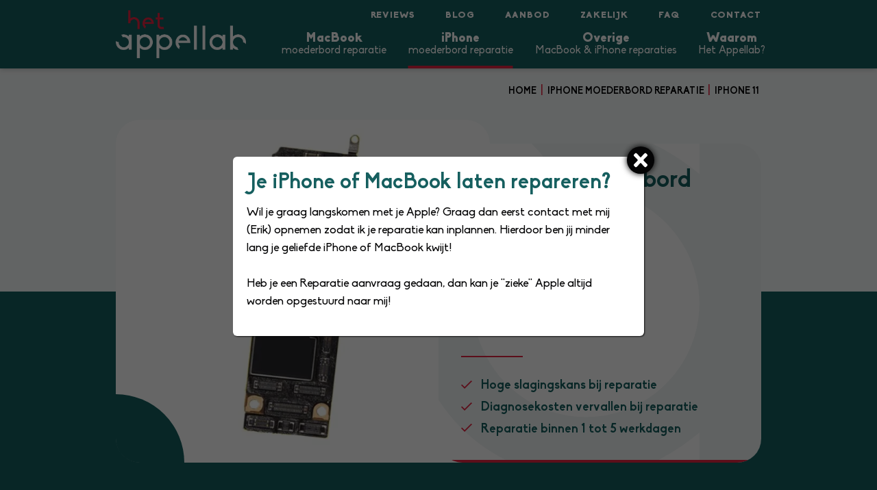

--- FILE ---
content_type: text/html; charset=UTF-8
request_url: https://www.hetappellab.nl/iphone-moederbord-reparatie/iphone-11
body_size: 10120
content:
<!DOCTYPE html>
<html lang="nl" class="" itemscope itemtype="http://schema.org/WebPage">
<head>
    <meta http-equiv="X-UA-Compatible" content="IE=edge">
    <meta charset="utf-8">
    <meta name="csrf-token" content="k8Kz8kaAg0kGeqJ1fphNOdgn2gILIrRjKWjkTR8A">
    <meta name="viewport" content="width=device-width, initial-scale=1.0, maximum-scale=6.0, minimum-scale=1.0">
    <meta name="msapplication-tap-highlight" content="no">

    <!-- Google Tag Manager -->
    <script>(function(w,d,s,l,i){w[l]=w[l]||[];w[l].push({'gtm.start':
    new Date().getTime(),event:'gtm.js'});var f=d.getElementsByTagName(s)[0],
    j=d.createElement(s),dl=l!='dataLayer'?'&l='+l:'';j.async=true;j.src=
    'https://www.googletagmanager.com/gtm.js?id='+i+dl;f.parentNode.insertBefore(j,f);
    })(window,document,'script','dataLayer','GTM-5B6DPX7');</script>
    <!-- End Google Tag Manager -->

    <!-- Prefetching and preloading -->
    <link rel="preconnect" href="https://browser-update.org">

    <!-- Stylesheets -->
    <script defer src="/build/app/jquery-9d0a2db8894013d8d231.dll.js"></script>
    <script defer src="/build/app/vue-ac12059ec7c786b070e2.dll.js"></script>
    <script defer src="/build/app/js/app-3f1f1afdfed3ba027002.js"></script>
    <link href="/build/app/css/app-3f1f1afdfed3ba027002.css" rel="stylesheet">

    <style>body:before { display: none; }</style>

    <!-- SEO -->
    <title>Moederbord reparatie iPhone 11</title>
    <meta name="author" content="Het Appellab">
    <meta name="description" content="Moederbord reparatie voor jouw iPhone 11 nodig? Schakel Het Appellab in! ✅Hoge slagingskans ✅Betrouwbaar ✅Snelle service">
    <meta name="robots" content="all">
    <link rel="image_src" type="image/jpeg" href="https://www.hetappellab.nl/photos/og-image/temporibus-accusantium-possimus-aperiam-expedita-mollitia-rem-minima.jpg">
    

    <!-- Twitter -->
    <meta name="twitter:card" content="summary_large_image">
    <!-- <meta name="twitter:site" content="@"> -->
    <meta name="twitter:creator" content="Het Appellab">
    <meta name="twitter:title" content="Moederbord reparatie iPhone 11">
    <meta name="twitter:description" content="Moederbord reparatie voor jouw iPhone 11 nodig? Schakel Het Appellab in! ✅Hoge slagingskans ✅Betrouwbaar ✅Snelle service">
    <meta name="twitter:image:src" content="https://www.hetappellab.nl/photos/og-image/temporibus-accusantium-possimus-aperiam-expedita-mollitia-rem-minima.jpg">

    <!-- Open Graph -->
    <meta property="og:url" content="https://www.hetappellab.nl/iphone-moederbord-reparatie/iphone-11">
    <meta property="og:type" content="website">
    <meta property="og:title" content="Moederbord reparatie iPhone 11">
    <meta property="og:image" content="https://www.hetappellab.nl/photos/og-image/temporibus-accusantium-possimus-aperiam-expedita-mollitia-rem-minima.jpg">
    <meta property="og:image:width" content="1200">
    <meta property="og:image:height" content="630">
    <meta property="og:description" content="Moederbord reparatie voor jouw iPhone 11 nodig? Schakel Het Appellab in! ✅Hoge slagingskans ✅Betrouwbaar ✅Snelle service">
    <meta property="og:site_name" content="Het Appellab">

    <!-- Favicons -->
    <link rel="apple-touch-icon" sizes="180x180" href="/assets/favicons/apple-touch-icon.png">
    <link rel="icon" type="image/png" sizes="32x32" href="/assets/favicons/favicon-32x32.png">
    <link rel="icon" type="image/png" sizes="16x16" href="/assets/favicons/favicon-16x16.png">
    <link rel="manifest" href="/assets/favicons/site.webmanifest">
    <link rel="mask-icon" href="/assets/favicons/safari-pinned-tab.svg" color="#5bbad5">
    <link rel="shortcut icon" href="/assets/favicons/favicon.ico">
    <meta name="msapplication-TileColor" content="#0e5f5f">
    <meta name="msapplication-config" content="/assets/favicons/browserconfig.xml">
    <meta name="theme-color" content="#ffffff"></head>
<body itemscope="" itemtype="http://schema.org/WebPage">
<!-- Google Tag Manager (noscript) -->
<noscript><iframe src="https://www.googletagmanager.com/ns.html?id=GTM-5B6DPX7"
height="0" width="0" style="display:none;visibility:hidden"></iframe></noscript>
<!-- End Google Tag Manager (noscript) -->
<div id="wrapper">
    <header id="header">
        <div class="container -xs-fluid">
            <a class="header-logo" href="/" title="Het Appellab">
                <img alt="Het Appellab" src="/assets/img/logos/het-appellab.png" width="600" height="223">
            </a>

            <div class="header-nav">
                <div class="header-top">
                    <nav id="submenu">
                        <ul>
                            
                                                            <li class="submenu-item"><a href="/reviews">Reviews</a></li>
                                <li class="submenu-item">
                                    <a href="/blog" class="">
                                        Blog
                                    </a>
                                </li>
                                <li class="submenu-item">
                                    <a href="/refurbished-apple-apparaten" class="">
                                        Aanbod
                                    </a>
                                </li>
                                <li class="submenu-item"><a href="/zakelijk">Zakelijk</a></li>
                                <li class="submenu-item"><a href="/faq">FAQ</a></li>
                                <li class="submenu-item"><a href="/contact">Contact</a></li>
                                                    </ul>
                    </nav>
                </div>

                <nav id="menu">
                    <ul>
                        <li>
                            <a href="/macbook-moederbord-reparatie" class="">
                                <strong>MacBook</strong> moederbord reparatie
                            </a>
                        </li>
                        <li>
                            <a href="/iphone-moederbord-reparatie" class="-current">
                                <strong>iPhone</strong> moederbord reparatie
                            </a>
                        </li>
                        <li>
                            <a href="/macbook-en-iphone-reparaties" class="">
                                <strong>Overige</strong> MacBook & iPhone reparaties
                            </a>
                        </li>
                        <li class="last"><a href="/waarom-het-appellab"><strong>Waarom</strong> Het Appellab?</a></li>
                                                        <li class="submenu-item"><a href="/reviews">Reviews</a></li>
                                <li class="submenu-item">
                                    <a href="/blog" class="">
                                        Blog
                                    </a>
                                </li>
                                <li class="submenu-item">
                                    <a href="/refurbished-apple-apparaten" class="">
                                        Aanbod
                                    </a>
                                </li>
                                <li class="submenu-item"><a href="/zakelijk">Zakelijk</a></li>
                                <li class="submenu-item"><a href="/faq">FAQ</a></li>
                                <li class="submenu-item"><a href="/contact">Contact</a></li>
                                                </ul>
                </nav>

            </div><!-- /.header-nav -->

            <div class="header-links">
                <a href="/contact">Contact</a>
            </div>

            <a href="#mmenu" class="hamburger hamburger--squeeze" rel="noindex,nofollow">
                <span class="hamburger-box">
                    <span class="hamburger-inner">Mobiel menu</span>
                </span>
            </a>
        </div><!-- /.container -->
    </header>

    <div id="content" class="">
         <div class="block bg-lightgreen-green">
    <div class="container -xs-fluid">
        <nav id="breadcrumbs" >
    <a href="/">Home</a>
    <a href="/iphone-moederbord-reparatie">iPhone moederbord reparatie</a>
            <a href="https://www.hetappellab.nl/iphone-moederbord-reparatie/iphone-11">iPhone 11</a>
</nav>
    </div>

    <div class="container">

        <div class="boxy6">
            <div class="boxy6-main mb-0">
                <h1 class="heading -no-stripe pb-0">
                    iPhone 11 Moederbord reparatie
                </h1>

                <p class="heading2"><strong>Kosten</strong> Vanaf €119,-</p>
                <p class="heading2"><strong>Reparatieduur</strong> 1 tot 5 werkdagen</p>
                <hr class="separator">
                <ul class="checks">
                    <li>Hoge slagingskans bij reparatie</li>
                    <li>Diagnosekosten vervallen bij reparatie</li>
                    <li>Reparatie binnen 1 tot 5 werkdagen</li>
                </ul>
            </div><!-- /.boxy6-main -->

            <div class="boxy6-aside -max-height-none hidden sm:block">
                
                <figure class="boxy6-image">
                    <picture>
                        <source type="image/webp" media="(min-width: 1300px)" srcset="https://www.hetappellab.nl/photos/1200x875/iphone11logic.webp">
                        <source type="image/jpeg" media="(min-width: 1300px)" srcset="https://www.hetappellab.nl/photos/1200x875/iphone11logic.webp">
                        <source type="image/webp" srcset="https://www.hetappellab.nl/photos/700x770/iphone11logic.webp">
                        <source type="image/jpeg" srcset="https://www.hetappellab.nl/photos/700x770/iphone11logic.webp">
                        <img alt="iPhone 11 - Moederbord reparatie" src="https://www.hetappellab.nl/photos/700x770/iphone11logic.webp" width="700" height="770" loading="lazy">
                    </picture>
                </figure><!-- /.boxy6-image -->
            </div><!-- /.boxy6-aside -->
        </div><!-- /.boxy6 -->
    </div><!-- /.container -->
</div><!-- /.block -->

<div class="block bg-green">
    <div class="container">
        <h2 class="heading text-white text-center -no-stripe pb-0 pulse animate">
            Jouw iPhone 11 laten repareren?
        </h2>

        <div class="buttongroup">
            <a href="https://www.hetappellab.nl/iphone-moederbord-reparatie/iphone-11#formulier" class="btn -red-black">Meld jouw reparatie aan <!-- Generated by IcoMoon.io -->
<svg class="icon" version="1.1" xmlns="http://www.w3.org/2000/svg" width="19" height="32" viewBox="0 0 19 32">
<title>chevron-right</title>
<path fill="none" stroke="#000" stroke-width="5.2939" stroke-miterlimit="4" stroke-linecap="butt" stroke-linejoin="round" d="M1.867 1.874l14.276 14.265-14.276 13.969"></path>
</svg></a>
            <a href="/reviews" class="btn -white-black">Lees eerst ervaringen van onze klanten <!-- Generated by IcoMoon.io -->
<svg class="icon" version="1.1" xmlns="http://www.w3.org/2000/svg" width="19" height="32" viewBox="0 0 19 32">
<title>chevron-right</title>
<path fill="none" stroke="#000" stroke-width="5.2939" stroke-miterlimit="4" stroke-linecap="butt" stroke-linejoin="round" d="M1.867 1.874l14.276 14.265-14.276 13.969"></path>
</svg></a>
        </div>
    </div><!-- /.container -->
</div><!-- /.block -->

<div class="block bg-green-lightgreen">
    <div class="container -narrowed2">

        <div class="block-inner bg-white -on-green">
            <h2 class="heading">iPhone 11 </h2>

            <div class="textbox">
                <p></p>
<p>Een kapotte iPhone 11 of een onderdeel dat niet meer werkt? Dat kan komen door een defect component op het moederbord. Een moederbord reparatie is hiervoor een efficiënte oplossing, waardoor je ook niet hoeft te investeren in een nieuwe iPhone. Dit zijn de meest voorkomende moederbord problemen bij een iPhone 11:</p>
<p></p>
<h3>Bijkomende reparaties (optioneel)</h3>
<ul><li>WIFI / Bluetooth reparatie: €25,- extra</li><li>NAND / Geheugen / Error reparatie: €25,- extra</li><li>Pre repair: €29,- extra</li><li>Tweede Moederbord reparatie: €39,- extra</li><li>Waterschade reparatie: Op aanvraag</li><li>Diagnosekosten: v.a. €0,- en anders €39,-</li></ul>
<h3>Symptomen moederbord probleem herkennen</h3>
<ol><li>Mijn iPhone 11 heeft geen geluid tijdens het bellen, filmen of het afspelen van muziek/video’s (kapotte luidspreker of oordopjes)</li><li>Mijn iPhone 11 laadt niet op / batterij blijft op 0% staan</li><li>Mijn iPhone 11 doet helemaal niks meer / gaat niet meer aan</li><li>Mijn iPhone 11 heeft geen bereik en geeft ‘no service’ aan / blijft zoeken naar het netwerk</li><li>Mijn iPhone 11 maakt geen verbinding met WiFi of Bluetooth</li><li>Mijn iPhone 11 blijft herstarten / hangen op het Apple-logo (bootloop)</li><li>Mijn iPhone 11 camera-app blijft op zwart beeld</li><li>Mijn iPhone 11 wil niet activeren (activeren mislukt)</li></ol>
            </div>
        </div><!-- /.block-inner -->

    </div><!-- /.container -->
</div><!-- /.block -->

<div class="block">
    <div class="container -narrowed3">
        <h2 class="heading -no-stripe pb-0">Veelgestelde vragen</h2>

        <div itemscope itemtype="https://schema.org/FAQPage">
            <div class="faqgroup mb-0">
                <div class="faqgroup-body">
                                            <div class="faq togglebox" itemscope itemprop="mainEntity" itemtype="https://schema.org/Question">
                            <div class="faq-question togglebox-trigger" itemprop="name">
                                Moet ik een afspraak maken als ik langs wil komen?
                            </div>
                            <div class="faq-answer togglebox-content" itemscope itemprop="acceptedAnswer" itemtype="https://schema.org/Answer">
                                <div class="textbox text-green -m0" itemprop="text">
                                    <p>Ja wij werken namelijk vanuit huis op afspraak. Hierdoor zijn reparaties beter in te plannen en ben je korter je geliefde Oog Appel kwijt!</p>
                                </div>
                            </div>
                        </div><!-- /.faq -->
                                            <div class="faq togglebox" itemscope itemprop="mainEntity" itemtype="https://schema.org/Question">
                            <div class="faq-question togglebox-trigger" itemprop="name">
                                Hoelang ben ik mijn iPhone kwijt voor reparatie?
                            </div>
                            <div class="faq-answer togglebox-content" itemscope itemprop="acceptedAnswer" itemtype="https://schema.org/Answer">
                                <div class="textbox text-green -m0" itemprop="text">
                                    <p>Gezien wij op afspraak / opgestuurde reparatie werken gaat dit gelukkig vrij snel. Wij weten namelijk als geen ander dat jij niet lang zonder jouw Oog Appel kan! De meeste iPhone reparaties zitten dan ook tussen de 1 á 8 uur (1 werkdag). Dit is zonder de eventuele verzendtijd en gerekend vanaf het moment dat het onderdeel op voorraad is. Zo niet dan hebben wij deze de volgende werkdag al vaak voor je binnen en kun je je iPhone op afgesproken tijdstip/dag langsbrengen. Mocht het probleem Complex zijn zoals een moederbord reparatie dan ligt de reparatie tijd gemiddeld tussen de 1 á 5 werkdagen.</p>
                                </div>
                            </div>
                        </div><!-- /.faq -->
                                            <div class="faq togglebox" itemscope itemprop="mainEntity" itemtype="https://schema.org/Question">
                            <div class="faq-question togglebox-trigger" itemprop="name">
                                Is mijn iPhone nog waterdicht na reparatie?
                            </div>
                            <div class="faq-answer togglebox-content" itemscope itemprop="acceptedAnswer" itemtype="https://schema.org/Answer">
                                <div class="textbox text-green -m0" itemprop="text">
                                    <p>Je iPhone is na reparatie niet meer waterdicht. Wel vervangen wij indien nodig de water/stof sealing van je iPhone in de hoop dat ie toch nog in de toekomst tegen een klein ongelukje kan. Echter kunnen wij dit niet garanderen en adviseren wij ten alle tijden dit niet te testen.</p>
                                </div>
                            </div>
                        </div><!-- /.faq -->
                                            <div class="faq togglebox" itemscope itemprop="mainEntity" itemtype="https://schema.org/Question">
                            <div class="faq-question togglebox-trigger" itemprop="name">
                                Moet ik een Back-Up maken van mijn iPhone?
                            </div>
                            <div class="faq-answer togglebox-content" itemscope itemprop="acceptedAnswer" itemtype="https://schema.org/Answer">
                                <div class="textbox text-green -m0" itemprop="text">
                                    <p>Ja dit raden wij ten zeerste aan voor reparatie en versturen. Indien het alleen om een scherm of accu vervanging gaat etc. dan blijft je data gewoon aanwezig. Echter in sommige gevallen zoals bij een moederbord reparatie dient soms je Apple apparaat compleet gewist te worden en te worden voorzien van nieuwe Software. Hierbij word het complete apparaat gewist. Uiteraard doen wij dit in overleg.&nbsp;</p>
                                </div>
                            </div>
                        </div><!-- /.faq -->
                                            <div class="faq togglebox" itemscope itemprop="mainEntity" itemtype="https://schema.org/Question">
                            <div class="faq-question togglebox-trigger" itemprop="name">
                                Waarom moet ik mijn wachtwoord / toegangscode doorgeven?
                            </div>
                            <div class="faq-answer togglebox-content" itemscope itemprop="acceptedAnswer" itemtype="https://schema.org/Answer">
                                <div class="textbox text-green -m0" itemprop="text">
                                    <p>Deze hebben wij nodig om jouw Oog Appel tijdens en na reparatie volledig op functionaliteit te kunnen testen. Dit is namelijk erg belangrijk om te zien of de problemen zijn verholpen na reparatie. Wij zullen ten alle tijden discreet omgaan met de informatie die op je Apple apparaat aanwezig is en gebruiken je wachtwoord / toegangscode enkel voor test doeleinden en zullen dit nooit delen met derden.</p>
                                </div>
                            </div>
                        </div><!-- /.faq -->
                                    </div>
            </div>
        </div>

        <div class="buttongroup">
            <a href="/faq" class="btn">Bekijk andere veelgestelde vragen <!-- Generated by IcoMoon.io -->
<svg class="icon" version="1.1" xmlns="http://www.w3.org/2000/svg" width="19" height="32" viewBox="0 0 19 32">
<title>chevron-right</title>
<path fill="none" stroke="#000" stroke-width="5.2939" stroke-miterlimit="4" stroke-linecap="butt" stroke-linejoin="round" d="M1.867 1.874l14.276 14.265-14.276 13.969"></path>
</svg></a>
        </div>
    </div><!-- /.container -->
</div><!-- /.block -->

<div class="block" data-anchor="formulier">
    <div class="container -narrowed2">

        <div class="block-inner">
            <div class="block-intro">
                <h2 class="heading text-white -no-stripe pb-0">Reparatieformulier</h2>
                <p style="font-size: 1.2em; margin-bottom: 2em;">Vul je gegevens zorgvuldig in. Zo kunnen wij zo snel mogelijk voor je aan de slag.</p>
            </div>

            <form method="POST" action="https://www.hetappellab.nl/reparatie/verzenden" accept-charset="UTF-8" class="form form-horizontal form-reparatie" data-formify><input name="_token" type="hidden" value="k8Kz8kaAg0kGeqJ1fphNOdgn2gILIrRjKWjkTR8A">
    <div id="my_name_6p89wJBib0dh5kiw_wrap" style="display: none" aria-hidden="true">
        <input id="my_name_6p89wJBib0dh5kiw"
               name="my_name_6p89wJBib0dh5kiw"
               type="text"
               value=""
                              autocomplete="nope"
               tabindex="-1">
        <input name="valid_from"
               type="text"
               value="[base64]"
                              autocomplete="off"
               tabindex="-1">
    </div>

    <h3 class="form-heading mt-0">
        <span>1/3</span>
        <span>Jouw gegevens</span>
    </h3>

    <div class="form-group">
        <label class="control-label -mandatory" for="naam">(Bedrijfs)naam:</label>
        <input type="text" class="form-control" id="naam" name="naam" maxlength="50" required>
    </div>

    <div class="form-group">
        <label class="control-label" for="contactpersoon">Contactpersoon:</label>
        <input type="text" class="form-control" id="contactpersoon" name="contactpersoon" maxlength="50">
    </div>

    <div class="form-group">
        <label class="control-label -mandatory" for="adres">Adres:</label>
        <input type="text" class="form-control" id="adres" name="adres" maxlength="100" required>
    </div>

    <div class="form-group">
        <label class="control-label -mandatory" for="postcode">Postcode:</label>
        <input type="text" class="form-control" id="postcode" name="postcode" maxlength="10" required>
    </div>

    <div class="form-group">
        <label class="control-label -mandatory" for="plaats">Plaats:</label>
        <input type="text" class="form-control" id="plaats" name="plaats" maxlength="50" required>
    </div>

    <div class="form-group">
        <label class="control-label -mandatory" for="email">E-mailadres:</label>
        <input type="email" class="form-control" id="email" name="email" maxlength="100" required>
    </div>

    <div class="form-group">
        <label class="control-label -mandatory" for="telefoonnummer">Telefoonnummer:</label>
        <input type="text" class="form-control" id="telefoonnummer" name="telefoonnummer" maxlength="30" required>
    </div>

    <h3 class="form-heading">
        <span>2/3</span>
        <span>Reparatiegegevens</span>
    </h3>

    <div class="form-group">
        <label class="control-label" for="toegangscode">Toegangscode:</label>
        <input type="text" class="form-control" id="toegangscode" name="toegangscode" maxlength="20" required>
    </div>

    <div class="form-group">
        <label class="control-label" for="type">Type:</label>
        <input type="text" class="form-control" id="type" value="iPhone 11 " name="type" maxlength="100" readonly>
    </div>

    <h3 class="form-heading">
        <span>3/3</span>
        <span>Beschrijf het defect</span>
    </h3>

    <div class="form-group">
        <label class="control-label"></label>
        <textarea class="form-control" id="bericht" name="bericht" placeholder="Geef een nauwkeurige beschrijving van het defect/moederbordprobleem. Wanneer begon het? Hoe vaak doet het zich voor? Vindt het plaats bij bepaalde handelingen?" required></textarea>
    </div>

    <div class="form-horizontal-spacer lg:pr-32">
        <div class="avgbox">
    <input type="checkbox" name="avg" value="1" id="zg5bV">
    <label for="zg5bV">
        Ik geef toestemming om de gegevens die ik hier heb ingevuld op te slaan en te gebruiken om contact met mij op te nemen.
    </label>
</div>

    <div class="avg-note">
        Ook geef ik hiermee aan dat ik het reparatieformulier naar volledigheid heb ingevuld
        en dat ik de <a href="/algemene-voorwaarden" target="_blank">algemene voorwaarden</a> heb gelezen.
    </div>

<div class="avg-note">
    We gaan veilig en zorgvuldig met uw gegevens om.
    Meer hierover in onze <a target="_blank" href="/privacy">privacyverklaring &raquo;</a>
</div>    </div>

    <div class="clearfix text-right">
        <span class="spinner">Een ogenblik geduld&hellip;</span>
        <button type="submit" class="btn -white-black ">Verstuur <!-- Generated by IcoMoon.io -->
<svg class="icon" version="1.1" xmlns="http://www.w3.org/2000/svg" width="19" height="32" viewBox="0 0 19 32">
<title>chevron-right</title>
<path fill="none" stroke="#000" stroke-width="5.2939" stroke-miterlimit="4" stroke-linecap="butt" stroke-linejoin="round" d="M1.867 1.874l14.276 14.265-14.276 13.969"></path>
</svg></button>
    </div>
</form>
        </div><!-- /.block-inner -->

    </div><!-- /.container -->
</div><!-- /.block -->
    </div><!-- /content -->

    <div id="bottom" class="block bg-green">
    <div class="container -xs-fluid">

        <div class="boxy4">
            <div class="boxy4-main">
                <h2 class="heading text-white">
                    <strong class="text-white">Contact</strong>
                    Hulp nodig?
                </h2>

                <div class="columns">
                    <div class="col">
                        WhatsApp ons: <b><a href="https://wa.me/31626085462" target="_blank" class="no-underline">06 - 26 08 54 62</a></b>
                        <br>Ga naar de <a href="/faq">veelgestelde vragen</a> >>
                        <br>Bekijk onze <a href="/contact">contactgegevens</a> >>

                        <div class="socialmedia">
                            <a href="/facebook" target="_blank">Volg ons op Facebook <!-- Generated by IcoMoon.io -->
<svg class="" version="1.1" xmlns="http://www.w3.org/2000/svg" width="32" height="32" viewBox="0 0 32 32">
<title>facebook</title>
<path class="-bg" fill="#e62541" d="M32.006 15.985c0 0.008 0 0.017 0 0.027 0 8.343-6.4 15.192-14.559 15.903l-0.060 0.004c-0.342 0.054-0.735 0.085-1.137 0.085-0.079 0-0.158-0.001-0.236-0.004l0.011 0c-0.006 0-0.012 0-0.019 0-8.837 0-16-7.163-16-16s7.163-16 16-16c8.831 0 15.991 7.155 16 15.984v0.001z"></path>
<path fill="#fff" d="M17.842 12.636c0.335-0.314 0.786-0.506 1.283-0.506 0.058 0 0.115 0.003 0.171 0.008l-0.007-0.001c0.779 0.002 1.531 0.111 2.244 0.313l-0.059-0.014 0.623-3.357c-1.092-0.367-2.349-0.579-3.656-0.579-0.109 0-0.217 0.001-0.325 0.004l0.016-0c-0.1-0.005-0.217-0.009-0.335-0.009-1.083 0-2.105 0.262-3.006 0.727l0.037-0.017c-0.789 0.389-1.407 1.025-1.765 1.805l-0.010 0.023c-0.322 0.868-0.509 1.872-0.509 2.918 0 0.162 0.004 0.323 0.013 0.482l-0.001-0.022v1.32h-2.649v3.843h2.648v12.059c1.023 0.233 2.198 0.367 3.404 0.367 0.023 0 0.045-0 0.068-0h-0.003c0.067 0.002 0.146 0.003 0.225 0.003 0.401 0 0.795-0.031 1.18-0.090l-0.043 0.005v-12.345h3.511v-3.843h-3.511v-1.235c0-0.95 0.127-1.53 0.455-1.861z"></path>
</svg></a>
                            <a href="/instagram" target="_blank">Volg ons op Instagram <!-- Generated by IcoMoon.io -->
<svg class="" version="1.1" xmlns="http://www.w3.org/2000/svg" width="32" height="32" viewBox="0 0 32 32">
<title>instagram</title>
<path class="-bg" fill="#e62541" d="M31.983 16.004c-0.007 8.827-7.164 15.979-15.991 15.979-8.832 0-15.991-7.16-15.991-15.991 0-8.831 7.157-15.989 15.988-15.991h0c0.001 0 0.002 0 0.002 0 8.833 0 15.993 7.16 15.993 15.993 0 0.004 0 0.008 0 0.012v-0.001z"></path>
<path fill="#fff" d="M22.354 7.371h-12.716c-1.514 0-2.296 0.791-2.296 2.312v12.686c0 1.46 0.805 2.264 2.221 2.264h12.791c0.073 0.009 0.157 0.014 0.242 0.014 1.138 0 2.060-0.922 2.060-2.060 0-0.085-0.005-0.169-0.015-0.252l0.001 0.010v-12.715c0-1.468-0.812-2.259-2.288-2.259zM20.952 9.317c1.713 0 1.713 0 1.713 1.713 0 1.677 0 1.677-1.685 1.677-1.699 0-1.699 0-1.699-1.699s0.003-1.691 1.671-1.691zM16.004 12.648c1.839 0.013 3.324 1.507 3.324 3.347 0 1.849-1.499 3.347-3.347 3.347s-3.347-1.499-3.347-3.347c0-0.014 0-0.027 0-0.041l-0 0.002c0.060-1.824 1.54-3.283 3.368-3.309l0.002-0zM22.667 21.637c-0.015 0.805-0.224 1.036-1.029 1.036h-11.3c-0.79 0-1.013-0.232-1.013-1.036 0-2.072 0.007-4.189-0.031-6.291 0-0.597 0.165-0.731 0.716-0.708 0.79 0.052 0.806 0.023 0.716 0.79-0.021 0.177-0.033 0.382-0.033 0.59 0 2.925 2.371 5.295 5.295 5.295s5.295-2.371 5.295-5.295c0-0.354-0.035-0.7-0.101-1.035l0.006 0.034c-0.061-0.298 0.014-0.357 0.284-0.357 1.192-0.090 1.192-0.111 1.192 1.125z"></path>
</svg></a>
                        </div>
                    </div>

                    <div class="col">
                        <table class="table2">
    <caption>Te bereiken op:</caption>
            <tr>
            <th>Maandag&nbsp;</th>
            <td>
                                    10:00 - 18:00
                            </td>
        </tr>
            <tr>
            <th>Dinsdag&nbsp;</th>
            <td>
                                    10:00 - 18:00
                            </td>
        </tr>
            <tr>
            <th>Woensdag&nbsp;</th>
            <td>
                                    10:00 - 18:00
                            </td>
        </tr>
            <tr>
            <th>Donderdag&nbsp;</th>
            <td>
                                    10:00 - 18:00
                            </td>
        </tr>
            <tr>
            <th>Vrijdag&nbsp;</th>
            <td>
                                    10:00 - 18:00
                            </td>
        </tr>
    </table>


                    </div>
                </div>
            </div><!-- /.boxy4-main -->

            <div class="boxy4-aside">
                <img alt="Het Appellab" src="/assets/img/logos/het-appellab-tagline.png" width="600" height="237" class="md:hidden">
                <!-- Generated by IcoMoon.io -->
<svg class="hidden md:block" version="1.1" xmlns="http://www.w3.org/2000/svg" width="32" height="32" viewBox="0 0 32 32">
<title>bottom-logo</title>
<path fill="#fff" opacity="0.07" d="M26.376 0.67v3.548c-2.879-2.41-6.493-4.218-10.31-4.218-0.009-0-0.019-0-0.029-0-1.981 0-3.881 0.352-5.639 0.996l0.114-0.036c1.568 1.197 2.692 2.953 3.148 4.954 0.723-0.184 1.552-0.289 2.406-0.29h0c5.691 0 10.31 4.686 10.31 10.376s-4.62 10.377-10.31 10.377-10.309-4.686-10.309-10.377c0-0.090 0.005-0.179 0.007-0.269-0.030 0-0.060 0.002-0.090 0.002-2.166 0-4.061-0.84-5.487-2.186-0.119 0.737-0.187 1.587-0.187 2.452v0c0 4.285 1.674 8.301 4.686 11.381 3.080 3.013 7.097 4.619 11.381 4.619 3.816 0 7.431-1.807 10.31-4.217v4.217h5.757v-31.33z"></path>
<path fill="#e62541" d="M18.418 17.608c0 0.044-0.018 0.083-0.046 0.112v0c-0.028 0.028-0.067 0.046-0.111 0.046-0 0-0 0-0 0v0c-0.087 0-0.157-0.070-0.157-0.157s0.070-0.157 0.157-0.157v0c0 0 0.001 0 0.001 0 0.043 0 0.081 0.017 0.11 0.045v0c0.029 0.029 0.046 0.068 0.046 0.112v0zM18.314 17.608c0-0.029-0.024-0.053-0.053-0.053s-0.053 0.024-0.053 0.053v0c0 0.029 0.024 0.053 0.053 0.053s0.053-0.024 0.053-0.053v0z"></path>
<path fill="#e62541" d="M18.801 17.608c0 0.044-0.018 0.083-0.046 0.112v0c-0.028 0.028-0.067 0.046-0.111 0.046-0 0-0 0-0 0v0c-0.087 0-0.157-0.070-0.157-0.157s0.070-0.157 0.157-0.157v0c0 0 0.001 0 0.001 0 0.043 0 0.081 0.017 0.11 0.045v0c0.029 0.029 0.046 0.068 0.046 0.112v0zM18.697 17.608c0-0.029-0.024-0.053-0.053-0.053s-0.053 0.024-0.053 0.053v0c0 0.029 0.024 0.053 0.053 0.053s0.053-0.024 0.053-0.053v0z"></path>
<path fill="#e62541" d="M18.932 17.877c-0.018-0.014-0.035-0.028-0.050-0.043l-0-0 0.075-0.067c0.016 0.015 0.036 0.026 0.058 0.031l0.001 0c0.025-0.002 0.046-0.020 0.052-0.044l0-0 0.001-0.002-0.002 0.001-0.006 0.002c-0.013 0.005-0.028 0.009-0.044 0.010l-0 0c-0 0-0 0-0.001 0-0.021 0-0.042-0.004-0.061-0.012l0.001 0c-0.057-0.024-0.097-0.080-0.097-0.145 0-0 0-0 0-0v0c0-0 0-0.001 0-0.001 0-0.086 0.069-0.155 0.155-0.155 0.001 0 0.001 0 0.002 0h-0c0.020 0 0.038 0.007 0.052 0.019l0.002 0.001v-0.015h0.103v0.286c0 0.065-0.040 0.121-0.096 0.145l-0.001 0c-0.017 0.008-0.038 0.012-0.059 0.012-0 0-0 0-0.001 0h0c-0.031 0-0.060-0.008-0.085-0.023l0.001 0zM18.962 17.607c0 0 0 0 0 0 0 0.030 0.024 0.055 0.055 0.055h0c0.030-0 0.054-0.025 0.054-0.055 0-0 0-0.001 0-0.001v0c0-0 0-0.001 0-0.001 0-0.030-0.024-0.054-0.054-0.054h-0c-0.030 0-0.054 0.024-0.054 0.055 0 0 0 0 0 0v-0z"></path>
<path fill="#e62541" d="M19.753 17.456l-0.123 0.304h-0.089l-0.124-0.304h0.113l0.055 0.134 0.055-0.134z"></path>
<path fill="#e62541" d="M20.109 17.608c-0 0.044-0.018 0.083-0.046 0.112v0c-0.028 0.028-0.067 0.046-0.111 0.046-0 0-0 0-0 0v0c-0.087 0-0.157-0.070-0.157-0.157s0.070-0.157 0.157-0.157v0c0 0 0.001 0 0.001 0 0.043 0 0.081 0.017 0.11 0.045v0c0.029 0.029 0.046 0.068 0.046 0.112v0zM20.005 17.608c0-0.029-0.024-0.053-0.053-0.053s-0.053 0.024-0.053 0.053v0c0 0.029 0.024 0.053 0.053 0.053s0.053-0.024 0.053-0.053v0z"></path>
<path fill="#e62541" d="M20.492 17.608c0 0.044-0.018 0.083-0.046 0.112v0c-0.028 0.028-0.067 0.046-0.111 0.046-0 0-0 0-0 0v0c-0.087 0-0.157-0.070-0.157-0.157s0.070-0.157 0.157-0.157v0c0 0 0.001 0 0.001 0 0.043 0 0.081 0.017 0.11 0.045v0c0.029 0.029 0.046 0.068 0.046 0.112v0zM20.388 17.608c0-0.029-0.024-0.053-0.053-0.053s-0.053 0.024-0.053 0.053v0c0 0.029 0.024 0.053 0.053 0.053s0.053-0.024 0.053-0.053v0z"></path>
<path fill="#e62541" d="M20.679 17.473c0.028-0.014 0.061-0.023 0.096-0.023 0 0 0.001 0 0.002 0h-0l-0.026 0.105c-0.039 0-0.072 0.020-0.072 0.044v0.16h-0.105v-0.304h0.105z"></path>
<path fill="#e62541" d="M21.213 17.47v-0.014h0.105v0.304h-0.105v-0.014c-0.014 0.012-0.032 0.019-0.051 0.019-0 0-0.001 0-0.001 0h0c-0.001 0-0.002 0-0.003 0-0.087 0-0.157-0.070-0.157-0.157s0.070-0.157 0.157-0.157c0.001 0 0.002 0 0.003 0h-0c0 0 0.001 0 0.001 0 0.020 0 0.038 0.007 0.052 0.019l-0-0zM21.213 17.608c-0.001-0.029-0.024-0.052-0.053-0.052s-0.053 0.024-0.053 0.053 0.024 0.053 0.053 0.053c0 0 0 0 0 0h-0c0.029-0 0.052-0.024 0.052-0.053 0-0 0-0 0-0.001v0z"></path>
<path fill="#e62541" d="M21.736 17.608c0 0.044-0.018 0.083-0.046 0.112v0c-0.028 0.028-0.067 0.045-0.11 0.045-0.001 0-0.001 0-0.002 0h0c-0.020-0.001-0.038-0.008-0.053-0.019l0 0v0.154h-0.105v-0.443h0.105v0.014c0.014-0.012 0.033-0.019 0.053-0.019h0c0 0 0.001 0 0.002 0 0.043 0 0.082 0.017 0.11 0.045l-0-0c0.029 0.029 0.047 0.068 0.047 0.112v0zM21.631 17.608c-0-0.029-0.024-0.052-0.053-0.052s-0.053 0.024-0.053 0.053 0.024 0.053 0.053 0.053c0 0 0 0 0 0v0c0.029-0 0.053-0.024 0.053-0.053 0-0 0-0 0-0v0z"></path>
<path fill="#e62541" d="M22.126 17.608c0 0.044-0.018 0.083-0.046 0.112v0c-0.028 0.028-0.067 0.045-0.11 0.045-0.001 0-0.001 0-0.002 0h0c-0.020-0.001-0.038-0.008-0.053-0.019l0 0v0.154h-0.105v-0.443h0.105v0.014c0.014-0.012 0.033-0.019 0.053-0.019h0c0 0 0.001 0 0.002 0 0.043 0 0.082 0.017 0.11 0.045l-0-0c0.029 0.029 0.046 0.068 0.046 0.112v0zM22.021 17.608c-0-0.029-0.024-0.052-0.053-0.052s-0.053 0.024-0.053 0.053 0.024 0.053 0.053 0.053v0c0.029-0 0.053-0.024 0.053-0.053 0-0 0-0 0-0v0z"></path>
<path fill="#e62541" d="M22.207 17.76v-0.486h0.105v0.486z"></path>
<path fill="#e62541" d="M22.546 17.764c-0.042-0-0.079-0.018-0.105-0.046l-0-0c-0.023-0.025-0.037-0.058-0.040-0.094l-0-0.001c-0-0.003-0.001-0.008-0.001-0.012 0-0.001 0-0.002 0-0.002v0c0-0 0-0 0-0 0-0.012 0.001-0.024 0.004-0.036l-0 0.001c0.006-0.028 0.019-0.053 0.037-0.073l-0 0c0.026-0.029 0.063-0.047 0.105-0.047 0 0 0 0 0 0v0c0 0 0.001 0 0.001 0 0.041 0 0.079 0.018 0.104 0.047l0 0c0.019 0.020 0.032 0.045 0.038 0.073l0 0.001c0.001 0.010 0.002 0.021 0.002 0.033 0 0.007-0 0.014-0.001 0.021l0-0.001v0.005h-0.178v0.001c-0 0.001-0 0.002-0 0.003 0 0.020 0.016 0.036 0.036 0.036 0.001 0 0.001 0 0.002-0h-0c0.013-0.001 0.025-0.005 0.035-0.013l-0 0c0.005-0.004 0.010-0.008 0.014-0.013l0-0 0.084 0.042c-0.016 0.021-0.035 0.038-0.057 0.053l-0.001 0.001c-0.023 0.014-0.050 0.022-0.079 0.022h-0zM22.514 17.569l-0.001 0.002h0.066l-0.001-0.002c-0.002-0.016-0.016-0.028-0.032-0.028s-0.030 0.012-0.032 0.028l-0 0z"></path>
<path fill="#e62541" d="M22.879 17.704c0 0.034-0.027 0.061-0.061 0.061s-0.061-0.027-0.061-0.061v0c0-0.034 0.027-0.061 0.061-0.061s0.061 0.027 0.061 0.061v0z"></path>
<path fill="#fff" d="M20.425 15.097h0.298v1.585h-0.298v-0.183c-0.149 0.125-0.336 0.218-0.533 0.218-0.002 0-0.004 0-0.006 0-0.457 0-0.827-0.37-0.827-0.827s0.37-0.827 0.827-0.827c0.002 0 0.004 0 0.006 0h-0c0.197 0 0.384 0.093 0.533 0.218zM20.425 15.89c-0.002-0.293-0.24-0.53-0.533-0.53-0.294 0-0.533 0.239-0.533 0.533s0.239 0.533 0.533 0.533v0c0.295-0.002 0.533-0.241 0.533-0.536 0-0 0-0 0-0v0z"></path>
<path fill="#e62541" d="M11.562 13.409c-0.108-0.107-0.257-0.174-0.421-0.174-0.002 0-0.004 0-0.005 0h0c-0.141 0.007-0.268 0.060-0.367 0.145l0.001-0.001v-0.869h-0.233v1.381c0.038-0.012 0.082-0.019 0.128-0.020h0c0 0 0 0 0 0 0.037 0 0.073 0.004 0.108 0.013l-0.003-0.001v-0.049c-0-0.002-0-0.005-0-0.007 0-0.202 0.164-0.367 0.367-0.367s0.367 0.164 0.367 0.367c0 0.002-0 0.005-0 0.007v-0 0.668h0.233v-0.668c0-0.001 0-0.002 0-0.002 0-0.165-0.066-0.315-0.174-0.424l0 0z"></path>
<path fill="#e62541" d="M13.612 14.091v-0.608h-0.185v-0.223h0.185v-0.48h0.233v0.48h0.383v0.223h-0.383v0.602c0.001 0.104 0.082 0.188 0.184 0.195l0.001 0h0.209l0.060 0.223h-0.274c-0.001 0-0.001 0-0.002 0-0.227 0-0.411-0.184-0.411-0.411 0-0.001 0-0.002 0-0.002v0z"></path>
<path fill="#fff" d="M13.114 15.89c0 0 0 0 0 0 0 0.457-0.37 0.827-0.827 0.827-0.001 0-0.002 0-0.004 0h0c-0.197 0-0.384-0.093-0.533-0.218v1.090h-0.298v-2.491h0.298v0.183c0.149-0.125 0.336-0.218 0.533-0.218 0.001 0 0.002 0 0.003 0 0.457 0 0.827 0.37 0.827 0.827v0zM12.817 15.89c-0.002-0.293-0.24-0.53-0.533-0.53-0.294 0-0.533 0.239-0.533 0.533s0.239 0.533 0.533 0.533v0c0.295-0.002 0.533-0.241 0.533-0.536 0-0 0-0 0-0v0z"></path>
<path fill="#fff" d="M15.167 15.89c0 0 0 0 0 0 0 0.457-0.37 0.827-0.827 0.827-0.001 0-0.002 0-0.004 0h0c-0.197 0-0.384-0.093-0.533-0.218v1.090h-0.298v-2.491h0.297v0.183c0.149-0.125 0.336-0.218 0.533-0.218 0.001 0 0.002 0 0.004 0 0.457 0 0.827 0.37 0.827 0.827 0 0 0 0 0 0v0zM14.869 15.89c-0.002-0.293-0.24-0.53-0.533-0.53-0.294 0-0.533 0.239-0.533 0.533s0.239 0.533 0.533 0.533v0c0.295-0.002 0.533-0.241 0.533-0.536 0-0 0-0 0-0v0z"></path>
<path fill="#fff" d="M17.437 16.682v-2.54h0.298v2.54z"></path>
<path fill="#fff" d="M18.326 16.682v-2.54h0.298v2.54z"></path>
<path fill="#fff" d="M10.605 15.097v0.183c-0.149-0.125-0.336-0.218-0.533-0.218-0 0-0.001 0-0.001 0-0.102 0-0.201 0.018-0.292 0.051l0.006-0.002c0.081 0.063 0.139 0.151 0.162 0.253l0.001 0.003c0.037-0.009 0.080-0.015 0.124-0.015h0c0.001 0 0.002 0 0.004 0 0.296 0 0.536 0.24 0.536 0.536s-0.24 0.536-0.536 0.536c-0.296 0-0.536-0.24-0.536-0.536v0c0-0.005 0-0.009 0-0.014h-0.005c-0 0-0.001 0-0.001 0-0.11 0-0.209-0.043-0.282-0.113l0 0c-0.007 0.039-0.011 0.085-0.011 0.131 0 0.454 0.368 0.823 0.823 0.823 0.003 0 0.006-0 0.009-0h-0c0.197 0 0.384-0.093 0.533-0.218v0.183h0.298v-1.585z"></path>
<path fill="#fff" d="M22.646 15.301c-0.148-0.147-0.352-0.238-0.577-0.238-0.003 0-0.005 0-0.008 0h0c-0.198 0-0.385 0.094-0.534 0.218v-1.139h-0.298v2.541h0.298v-0.184c0.15 0.125 0.336 0.218 0.534 0.218 0.022 0 0.045-0.002 0.067-0.003-0.076-0.076-0.126-0.177-0.137-0.289l-0-0.002c-0.266-0.034-0.47-0.259-0.47-0.532 0-0.296 0.24-0.536 0.536-0.536s0.536 0.24 0.536 0.536v0c0 0.001 0 0.002 0 0.002 0 0.005-0.001 0.009-0.002 0.013l0-0c0.114 0.029 0.209 0.096 0.273 0.185l0.001 0.001c0.016-0.060 0.025-0.128 0.025-0.198 0-0.001 0-0.003 0-0.004v0c0-0.001 0-0.002 0-0.003 0-0.229-0.094-0.437-0.246-0.586l-0-0z"></path>
<path fill="#e62541" d="M13.211 13.752c-0.025-0.117-0.079-0.219-0.155-0.301l0 0c-0.105-0.115-0.255-0.187-0.422-0.187h-0c-0.166 0-0.316 0.072-0.419 0.186l-0 0c-0.074 0.082-0.129 0.184-0.153 0.296l-0.001 0.004c-0.010 0.044-0.016 0.094-0.016 0.146v0c-0 0.003-0 0.006-0 0.009 0 0.017 0.001 0.033 0.003 0.049l-0-0.002c0.011 0.151 0.072 0.287 0.168 0.39l-0-0c0.037 0.042 0.080 0.078 0.128 0.108l0.002 0.001c-0.001-0.007-0.002-0.014-0.002-0.021-0-0.004-0-0.009-0-0.014 0-0.074 0.021-0.142 0.058-0.2l-0.001 0.002c-0.071-0.069-0.118-0.16-0.131-0.263l-0-0.002v-0.005h0.956c0.001-0.014 0.002-0.031 0.002-0.049 0-0.053-0.005-0.104-0.016-0.154l0.001 0.005zM12.288 13.755l0.003-0.005c0.057-0.16 0.195-0.268 0.344-0.268 0.163 0.007 0.298 0.117 0.343 0.266l0.001 0.003 0.003 0.005z"></path>
<path fill="#fff" d="M17.033 15.722c-0.032-0.153-0.103-0.286-0.202-0.393l0 0.001c-0.137-0.15-0.333-0.244-0.551-0.244h-0c-0.217 0-0.412 0.094-0.547 0.243l-0.001 0.001c-0.097 0.107-0.168 0.24-0.2 0.387l-0.001 0.006c-0.013 0.057-0.021 0.123-0.021 0.191v0c-0 0.004-0 0.008-0 0.012 0 0.022 0.001 0.043 0.004 0.065l-0-0.003c0.014 0.198 0.095 0.374 0.22 0.51l-0.001-0.001c0.049 0.055 0.105 0.102 0.167 0.141l0.003 0.002c-0.001-0.009-0.002-0.018-0.002-0.028-0-0.005-0-0.012-0-0.018 0-0.096 0.028-0.186 0.076-0.261l-0.001 0.002c-0.092-0.090-0.155-0.209-0.171-0.343l-0-0.003v-0.007h1.248c0.001-0.019 0.002-0.041 0.002-0.063 0-0.069-0.007-0.137-0.021-0.202l0.001 0.006zM15.827 15.725l0.004-0.007c0.074-0.209 0.255-0.35 0.449-0.35 0.198 0 0.378 0.141 0.449 0.35l0.004 0.007z"></path>
</svg>            </div><!-- /.boxy4-aside -->
        </div><!-- /.boxy4 -->

    </div><!-- /.container -->
</div><!-- /bottom -->
    <footer id="footer">
        <div class="container">
            <div class="col col-left">
                <span>&copy; 2025 Het Appellab.</span>
                <div>
                    Alle rechten voorbehouden.
                    <a href="/disclaimer">Disclaimer</a>
                    <a href="/privacy">Privacy</a>
                    <a href="/algemene-voorwaarden">Algemene voorwaarden</a>
                </div>
            </div>
            <div class="col col-right">
                <a target="_blank" rel="noopener" class="concept" href="https://activecreations.nl">
                    Concept & realisatie <span>Active Creations</span>
                </a>
            </div>
        </div><!-- /.container -->
    </footer>

        <popup
        text="Wil je graag langskomen met je Apple? Graag dan eerst contact met mij (Erik) opnemen zodat ik je reparatie kan inplannen. Hierdoor ben jij minder lang je geliefde iPhone of MacBook kwijt!

Heb je een Reparatie aanvraag gedaan, dan kan je &#039;&#039;zieke&#039;&#039; Apple altijd worden opgestuurd naar mij!"
        cookie="11Tx72s0oDzQYLHr"
        heading="Je iPhone of MacBook laten repareren?"
        :interval="60"
        button-link=""
        button-text=""
    ></popup>
</div><!-- /wrapper -->

<!-- Javascripts -->



<script>
var $buoop = {required:{e:84,f:79,o:-3,s:13,c:84},insecure:true,api:2020.11 };
function $buo_f(){
    var e = document.createElement("script");
    e.src = "//browser-update.org/update.min.js";
    document.body.appendChild(e);
};
try {document.addEventListener("DOMContentLoaded", $buo_f,false)}
catch(e){window.attachEvent("onload", $buo_f)}
</script>
</body>
</html>

--- FILE ---
content_type: text/css
request_url: https://www.hetappellab.nl/build/app/css/app-3f1f1afdfed3ba027002.css
body_size: 35039
content:
#nprogress{pointer-events:none}#nprogress .bar{background:#29d;height:2px;left:0;position:fixed;top:0;width:100%;z-index:1031}#nprogress .peg{-webkit-box-shadow:0 0 10px #29d,0 0 5px #29d;box-shadow:0 0 10px #29d,0 0 5px #29d;display:block;height:100%;opacity:1;position:absolute;right:0;-webkit-transform:rotate(3deg) translateY(-4px);transform:rotate(3deg) translateY(-4px);width:100px}#nprogress .spinner{display:block;position:fixed;right:15px;top:15px;z-index:1031}#nprogress .spinner-icon{-webkit-animation:nprogress-spinner .4s linear infinite;animation:nprogress-spinner .4s linear infinite;border-color:#29d transparent transparent #29d;border-radius:50%;border-style:solid;border-width:2px;-webkit-box-sizing:border-box;box-sizing:border-box;height:18px;width:18px}.nprogress-custom-parent{overflow:hidden;position:relative}.nprogress-custom-parent #nprogress .bar,.nprogress-custom-parent #nprogress .spinner{position:absolute}@-webkit-keyframes nprogress-spinner{0%{-webkit-transform:rotate(0deg)}to{-webkit-transform:rotate(1turn)}}@keyframes nprogress-spinner{0%{-webkit-transform:rotate(0deg);transform:rotate(0deg)}to{-webkit-transform:rotate(1turn);transform:rotate(1turn)}}.iziToast-capsule{-webkit-backface-visibility:hidden;backface-visibility:hidden;font-size:0;height:0;-webkit-transform:translateZ(0);transform:translateZ(0);-webkit-transition:height .5s cubic-bezier(.25,.8,.25,1),-webkit-transform .5s cubic-bezier(.25,.8,.25,1);transition:height .5s cubic-bezier(.25,.8,.25,1),-webkit-transform .5s cubic-bezier(.25,.8,.25,1);-o-transition:transform .5s cubic-bezier(.25,.8,.25,1),height .5s cubic-bezier(.25,.8,.25,1);transition:transform .5s cubic-bezier(.25,.8,.25,1),height .5s cubic-bezier(.25,.8,.25,1);transition:transform .5s cubic-bezier(.25,.8,.25,1),height .5s cubic-bezier(.25,.8,.25,1),-webkit-transform .5s cubic-bezier(.25,.8,.25,1);width:100%}.iziToast-capsule,.iziToast-capsule *{-webkit-box-sizing:border-box;box-sizing:border-box}.iziToast-overlay{bottom:-100px;display:block;left:0;position:fixed;right:0;top:-100px;z-index:997}.iziToast{-webkit-touch-callout:none;background:hsla(0,0%,93.3%,.9);border-color:hsla(0,0%,93.3%,.9);clear:both;cursor:default;display:inline-block;font-family:Lato,Tahoma,Arial;font-size:14px;min-height:54px;padding:8px 45px 9px 0;pointer-events:all;position:relative;-webkit-transform:translateX(0);transform:translateX(0);-webkit-user-select:none;-moz-user-select:none;user-select:none;width:100%}.iziToast>.iziToast-progressbar{background:hsla(0,0%,100%,.2);bottom:0;left:0;position:absolute;width:100%;z-index:1}.iziToast>.iziToast-progressbar>div{background:rgba(0,0,0,.3);border-radius:0 0 3px 3px;height:2px;width:100%}.iziToast.iziToast-balloon:before{border-left:15px solid transparent;border-radius:0;border-right:0 solid transparent;border-top:10px solid #000;border-top-color:inherit;content:"";height:0;left:auto;position:absolute;right:8px;top:100%;width:0}.iziToast.iziToast-balloon .iziToast-progressbar{bottom:auto;top:0}.iziToast.iziToast-balloon>div{border-radius:0 0 0 3px}.iziToast>.iziToast-cover{background-color:rgba(0,0,0,.1);background-position:50% 50%;background-repeat:no-repeat;background-size:100%;bottom:0;height:100%;left:0;margin:0;position:absolute;top:0}.iziToast>.iziToast-close{background:url([data-uri]) no-repeat 50% 50%;background-size:8px;border:0;cursor:pointer;height:100%;opacity:.6;outline:0;padding:0;position:absolute;right:0;top:0;width:42px}.iziToast>.iziToast-close:hover{opacity:1}.iziToast>.iziToast-body{height:auto;margin:0 0 0 15px;min-height:36px;padding:0 0 0 10px;position:relative;text-align:left}.iziToast>.iziToast-body:after{clear:both;content:"";display:table}.iziToast>.iziToast-body .iziToast-texts{display:inline-block;float:left;margin:10px 0 0;padding-right:2px}.iziToast>.iziToast-body .iziToast-inputs{float:left;margin:3px -2px;min-height:19px}.iziToast>.iziToast-body .iziToast-inputs>input:not([type=checkbox]):not([type=radio]),.iziToast>.iziToast-body .iziToast-inputs>select{background:rgba(0,0,0,.1);border:0;border-radius:2px;-webkit-box-shadow:0 0 0 1px rgba(0,0,0,.2);box-shadow:0 0 0 1px rgba(0,0,0,.2);color:#000;display:inline-block;font-size:13px;letter-spacing:.02em;margin:2px;min-height:26px;padding:4px 7px;position:relative}.iziToast>.iziToast-body .iziToast-inputs>input:not([type=checkbox]):not([type=radio]):focus,.iziToast>.iziToast-body .iziToast-inputs>select:focus{-webkit-box-shadow:0 0 0 1px rgba(0,0,0,.6);box-shadow:0 0 0 1px rgba(0,0,0,.6)}.iziToast>.iziToast-body .iziToast-buttons{float:left;margin:4px -2px;min-height:17px}.iziToast>.iziToast-body .iziToast-buttons>a,.iziToast>.iziToast-body .iziToast-buttons>button,.iziToast>.iziToast-body .iziToast-buttons>input:not([type=checkbox]):not([type=radio]){background:rgba(0,0,0,.1);border:0;border-radius:2px;color:#000;cursor:pointer;display:inline-block;font-size:12px;letter-spacing:.02em;margin:2px;padding:5px 10px;position:relative}.iziToast>.iziToast-body .iziToast-buttons>a:hover,.iziToast>.iziToast-body .iziToast-buttons>button:hover,.iziToast>.iziToast-body .iziToast-buttons>input:not([type=checkbox]):not([type=radio]):hover{background:rgba(0,0,0,.2)}.iziToast>.iziToast-body .iziToast-buttons>a:focus,.iziToast>.iziToast-body .iziToast-buttons>button:focus,.iziToast>.iziToast-body .iziToast-buttons>input:not([type=checkbox]):not([type=radio]):focus{-webkit-box-shadow:0 0 0 1px rgba(0,0,0,.6);box-shadow:0 0 0 1px rgba(0,0,0,.6)}.iziToast>.iziToast-body .iziToast-buttons>a:active,.iziToast>.iziToast-body .iziToast-buttons>button:active,.iziToast>.iziToast-body .iziToast-buttons>input:not([type=checkbox]):not([type=radio]):active{top:1px}.iziToast>.iziToast-body .iziToast-icon{color:#000;display:table;font-size:23px;height:24px;left:0;line-height:24px;margin-top:-12px;position:absolute;top:50%;width:24px}.iziToast>.iziToast-body .iziToast-icon.ico-info{background:url([data-uri]) no-repeat 50% 50%;background-size:85%}.iziToast>.iziToast-body .iziToast-icon.ico-warning{background:url([data-uri]) no-repeat 50% 50%;background-size:85%}.iziToast>.iziToast-body .iziToast-icon.ico-error{background:url([data-uri]) no-repeat 50% 50%;background-size:80%}.iziToast>.iziToast-body .iziToast-icon.ico-success{background:url([data-uri]) no-repeat 50% 50%;background-size:85%}.iziToast>.iziToast-body .iziToast-icon.ico-question{background:url([data-uri]) no-repeat 50% 50%;background-size:85%}.iziToast>.iziToast-body .iziToast-message,.iziToast>.iziToast-body .iziToast-title{float:left;font-size:14px;line-height:16px;padding:0;text-align:left;white-space:normal}.iziToast>.iziToast-body .iziToast-title{color:#000;margin:0}.iziToast>.iziToast-body .iziToast-message{color:rgba(0,0,0,.6);margin:0 0 10px}.iziToast.iziToast-animateInside .iziToast-buttons-child,.iziToast.iziToast-animateInside .iziToast-icon,.iziToast.iziToast-animateInside .iziToast-inputs-child,.iziToast.iziToast-animateInside .iziToast-message,.iziToast.iziToast-animateInside .iziToast-title{opacity:0}.iziToast-target{margin:0 auto;position:relative;width:100%}.iziToast-target .iziToast-capsule{overflow:hidden}.iziToast-target .iziToast-capsule:after{clear:both;content:" ";display:block;font-size:0;height:0;visibility:hidden}.iziToast-target .iziToast-capsule .iziToast{float:left;width:100%}.iziToast-wrapper{-webkit-box-orient:vertical;-webkit-box-direction:normal;display:-webkit-box;display:flex;flex-direction:column;pointer-events:none;position:fixed;width:100%;z-index:99999}.iziToast-wrapper .iziToast.iziToast-balloon:before{border-left:15px solid transparent;border-right:0 solid transparent;border-top:10px solid #000;border-top-color:inherit;left:auto;right:8px}.iziToast-wrapper-bottomLeft{bottom:0;left:0;text-align:left}.iziToast-wrapper-bottomLeft .iziToast.iziToast-balloon:before,.iziToast-wrapper-topLeft .iziToast.iziToast-balloon:before{border-left:0 solid transparent;border-right:15px solid transparent;left:8px;right:auto}.iziToast-wrapper-bottomRight{bottom:0;right:0;text-align:right}.iziToast-wrapper-topLeft{left:0;text-align:left;top:0}.iziToast-wrapper-topRight{right:0;text-align:right;top:0}.iziToast-wrapper-topCenter{left:0;right:0;text-align:center;top:0}.iziToast-wrapper-bottomCenter,.iziToast-wrapper-center{bottom:0;left:0;right:0;text-align:center}.iziToast-wrapper-center{-webkit-box-pack:center;-webkit-box-orient:vertical;-webkit-box-direction:normal;-webkit-box-align:center;align-items:center;flex-flow:column;justify-content:center;top:0}.iziToast-rtl{direction:rtl;font-family:Tahoma,Lato,Arial;padding:8px 0 9px 45px}.iziToast-rtl .iziToast-cover{left:auto;right:0}.iziToast-rtl .iziToast-close{left:0;right:auto}.iziToast-rtl .iziToast-body{margin:0 16px 0 0;padding:0 10px 0 0;text-align:right}.iziToast-rtl .iziToast-body .iziToast-buttons,.iziToast-rtl .iziToast-body .iziToast-inputs,.iziToast-rtl .iziToast-body .iziToast-message,.iziToast-rtl .iziToast-body .iziToast-texts,.iziToast-rtl .iziToast-body .iziToast-title{float:right;text-align:right}.iziToast-rtl .iziToast-body .iziToast-icon{left:auto;right:0}@media only screen and (min-width:568px){.iziToast-wrapper{padding:10px 15px}.iziToast{border-radius:3px;margin:5px 0;width:auto}.iziToast:after{border-radius:3px;-webkit-box-shadow:inset 0 -10px 20px -10px rgba(0,0,0,.2),inset 0 0 5px rgba(0,0,0,.1),0 8px 8px -5px rgba(0,0,0,.25);box-shadow:inset 0 -10px 20px -10px rgba(0,0,0,.2),inset 0 0 5px rgba(0,0,0,.1),0 8px 8px -5px rgba(0,0,0,.25);content:"";height:100%;left:0;position:absolute;top:0;width:100%;z-index:-1}.iziToast:not(.iziToast-rtl) .iziToast-cover{border-radius:3px 0 0 3px}.iziToast.iziToast-rtl .iziToast-cover{border-radius:0 3px 3px 0}.iziToast.iziToast-color-dark:after{-webkit-box-shadow:inset 0 -10px 20px -10px hsla(0,0%,100%,.3),0 10px 10px -5px rgba(0,0,0,.25);box-shadow:inset 0 -10px 20px -10px hsla(0,0%,100%,.3),0 10px 10px -5px rgba(0,0,0,.25)}.iziToast.iziToast-balloon .iziToast-progressbar{background:0 0}.iziToast.iziToast-balloon:after{-webkit-box-shadow:0 10px 10px -5px rgba(0,0,0,.25),inset 0 10px 20px -5px rgba(0,0,0,.25);box-shadow:0 10px 10px -5px rgba(0,0,0,.25),inset 0 10px 20px -5px rgba(0,0,0,.25)}.iziToast-target .iziToast:after{-webkit-box-shadow:inset 0 -10px 20px -10px rgba(0,0,0,.2),inset 0 0 5px rgba(0,0,0,.1);box-shadow:inset 0 -10px 20px -10px rgba(0,0,0,.2),inset 0 0 5px rgba(0,0,0,.1)}}.iziToast.iziToast-theme-dark{background:#565c70;border-color:#565c70}.iziToast.iziToast-theme-dark .iziToast-title{color:#fff}.iziToast.iziToast-theme-dark .iziToast-message{color:hsla(0,0%,100%,.7);font-weight:300}.iziToast.iziToast-theme-dark .iziToast-close{background:url([data-uri]) no-repeat 50% 50%;background-size:8px}.iziToast.iziToast-theme-dark .iziToast-icon{color:#fff}.iziToast.iziToast-theme-dark .iziToast-icon.ico-info{background:url([data-uri]) no-repeat 50% 50%;background-size:85%}.iziToast.iziToast-theme-dark .iziToast-icon.ico-warning{background:url([data-uri]) no-repeat 50% 50%;background-size:85%}.iziToast.iziToast-theme-dark .iziToast-icon.ico-error{background:url([data-uri]) no-repeat 50% 50%;background-size:80%}.iziToast.iziToast-theme-dark .iziToast-icon.ico-success{background:url([data-uri]) no-repeat 50% 50%;background-size:85%}.iziToast.iziToast-theme-dark .iziToast-icon.ico-question{background:url([data-uri]) no-repeat 50% 50%;background-size:85%}.iziToast.iziToast-theme-dark .iziToast-buttons>a,.iziToast.iziToast-theme-dark .iziToast-buttons>button,.iziToast.iziToast-theme-dark .iziToast-buttons>input{background:hsla(0,0%,100%,.1);color:#fff}.iziToast.iziToast-theme-dark .iziToast-buttons>a:hover,.iziToast.iziToast-theme-dark .iziToast-buttons>button:hover,.iziToast.iziToast-theme-dark .iziToast-buttons>input:hover{background:hsla(0,0%,100%,.2)}.iziToast.iziToast-theme-dark .iziToast-buttons>a:focus,.iziToast.iziToast-theme-dark .iziToast-buttons>button:focus,.iziToast.iziToast-theme-dark .iziToast-buttons>input:focus{-webkit-box-shadow:0 0 0 1px hsla(0,0%,100%,.6);box-shadow:0 0 0 1px hsla(0,0%,100%,.6)}.iziToast.iziToast-color-red{background:rgba(255,175,180,.9);border-color:rgba(255,175,180,.9)}.iziToast.iziToast-color-orange{background:rgba(255,207,165,.9);border-color:rgba(255,207,165,.9)}.iziToast.iziToast-color-yellow{background:rgba(255,249,178,.9);border-color:rgba(255,249,178,.9)}.iziToast.iziToast-color-blue{background:rgba(157,222,255,.9);border-color:rgba(157,222,255,.9)}.iziToast.iziToast-color-green{background:rgba(166,239,184,.9);border-color:rgba(166,239,184,.9)}.iziToast.iziToast-layout2 .iziToast-body .iziToast-message,.iziToast.iziToast-layout2 .iziToast-body .iziToast-texts{width:100%}.iziToast.iziToast-layout3{border-radius:2px}.iziToast.iziToast-layout3:after{display:none}.iziToast.revealIn,.iziToast .revealIn{-webkit-animation:iziT-revealIn 1s cubic-bezier(.25,1.6,.25,1) both;animation:iziT-revealIn 1s cubic-bezier(.25,1.6,.25,1) both}.iziToast.slideIn,.iziToast .slideIn{-webkit-animation:iziT-slideIn 1s cubic-bezier(.16,.81,.32,1) both;animation:iziT-slideIn 1s cubic-bezier(.16,.81,.32,1) both}.iziToast.bounceInLeft{-webkit-animation:iziT-bounceInLeft .7s ease-in-out both;animation:iziT-bounceInLeft .7s ease-in-out both}.iziToast.bounceInRight{-webkit-animation:iziT-bounceInRight .85s ease-in-out both;animation:iziT-bounceInRight .85s ease-in-out both}.iziToast.bounceInDown{-webkit-animation:iziT-bounceInDown .7s ease-in-out both;animation:iziT-bounceInDown .7s ease-in-out both}.iziToast.bounceInUp{-webkit-animation:iziT-bounceInUp .7s ease-in-out both;animation:iziT-bounceInUp .7s ease-in-out both}.iziToast.fadeIn,.iziToast .fadeIn{-webkit-animation:iziT-fadeIn .5s ease both;animation:iziT-fadeIn .5s ease both}.iziToast.fadeInUp{-webkit-animation:iziT-fadeInUp .7s ease both;animation:iziT-fadeInUp .7s ease both}.iziToast.fadeInDown{-webkit-animation:iziT-fadeInDown .7s ease both;animation:iziT-fadeInDown .7s ease both}.iziToast.fadeInLeft{-webkit-animation:iziT-fadeInLeft .85s cubic-bezier(.25,.8,.25,1) both;animation:iziT-fadeInLeft .85s cubic-bezier(.25,.8,.25,1) both}.iziToast.fadeInRight{-webkit-animation:iziT-fadeInRight .85s cubic-bezier(.25,.8,.25,1) both;animation:iziT-fadeInRight .85s cubic-bezier(.25,.8,.25,1) both}.iziToast.flipInX{-webkit-animation:iziT-flipInX .85s cubic-bezier(.35,0,.25,1) both;animation:iziT-flipInX .85s cubic-bezier(.35,0,.25,1) both}.iziToast.fadeOut{-webkit-animation:iziT-fadeOut .7s ease both;animation:iziT-fadeOut .7s ease both}.iziToast.fadeOutDown{-webkit-animation:iziT-fadeOutDown .7s cubic-bezier(.4,.45,.15,.91) both;animation:iziT-fadeOutDown .7s cubic-bezier(.4,.45,.15,.91) both}.iziToast.fadeOutUp{-webkit-animation:iziT-fadeOutUp .7s cubic-bezier(.4,.45,.15,.91) both;animation:iziT-fadeOutUp .7s cubic-bezier(.4,.45,.15,.91) both}.iziToast.fadeOutLeft{-webkit-animation:iziT-fadeOutLeft .5s ease both;animation:iziT-fadeOutLeft .5s ease both}.iziToast.fadeOutRight{-webkit-animation:iziT-fadeOutRight .5s ease both;animation:iziT-fadeOutRight .5s ease both}.iziToast.flipOutX{-webkit-animation:iziT-flipOutX .7s cubic-bezier(.4,.45,.15,.91) both;animation:iziT-flipOutX .7s cubic-bezier(.4,.45,.15,.91) both;-webkit-backface-visibility:visible!important;backface-visibility:visible!important}.iziToast-overlay.fadeIn{-webkit-animation:iziT-fadeIn .5s ease both;animation:iziT-fadeIn .5s ease both}.iziToast-overlay.fadeOut{-webkit-animation:iziT-fadeOut .7s ease both;animation:iziT-fadeOut .7s ease both}@-webkit-keyframes iziT-revealIn{0%{opacity:0;-webkit-transform:scale3d(.3,.3,1);transform:scale3d(.3,.3,1)}to{opacity:1}}@keyframes iziT-revealIn{0%{opacity:0;-webkit-transform:scale3d(.3,.3,1);transform:scale3d(.3,.3,1)}to{opacity:1}}@-webkit-keyframes iziT-slideIn{0%{opacity:0;-webkit-transform:translateX(50px);transform:translateX(50px)}to{opacity:1;-webkit-transform:translateX(0);transform:translateX(0)}}@keyframes iziT-slideIn{0%{opacity:0;-webkit-transform:translateX(50px);transform:translateX(50px)}to{opacity:1;-webkit-transform:translateX(0);transform:translateX(0)}}@-webkit-keyframes iziT-bounceInLeft{0%{opacity:0;-webkit-transform:translateX(280px);transform:translateX(280px)}50%{opacity:1;-webkit-transform:translateX(-20px);transform:translateX(-20px)}70%{-webkit-transform:translateX(10px);transform:translateX(10px)}to{-webkit-transform:translateX(0);transform:translateX(0)}}@keyframes iziT-bounceInLeft{0%{opacity:0;-webkit-transform:translateX(280px);transform:translateX(280px)}50%{opacity:1;-webkit-transform:translateX(-20px);transform:translateX(-20px)}70%{-webkit-transform:translateX(10px);transform:translateX(10px)}to{-webkit-transform:translateX(0);transform:translateX(0)}}@-webkit-keyframes iziT-bounceInRight{0%{opacity:0;-webkit-transform:translateX(-280px);transform:translateX(-280px)}50%{opacity:1;-webkit-transform:translateX(20px);transform:translateX(20px)}70%{-webkit-transform:translateX(-10px);transform:translateX(-10px)}to{-webkit-transform:translateX(0);transform:translateX(0)}}@keyframes iziT-bounceInRight{0%{opacity:0;-webkit-transform:translateX(-280px);transform:translateX(-280px)}50%{opacity:1;-webkit-transform:translateX(20px);transform:translateX(20px)}70%{-webkit-transform:translateX(-10px);transform:translateX(-10px)}to{-webkit-transform:translateX(0);transform:translateX(0)}}@-webkit-keyframes iziT-bounceInDown{0%{opacity:0;-webkit-transform:translateY(-200px);transform:translateY(-200px)}50%{opacity:1;-webkit-transform:translateY(10px);transform:translateY(10px)}70%{-webkit-transform:translateY(-5px);transform:translateY(-5px)}to{-webkit-transform:translateY(0);transform:translateY(0)}}@keyframes iziT-bounceInDown{0%{opacity:0;-webkit-transform:translateY(-200px);transform:translateY(-200px)}50%{opacity:1;-webkit-transform:translateY(10px);transform:translateY(10px)}70%{-webkit-transform:translateY(-5px);transform:translateY(-5px)}to{-webkit-transform:translateY(0);transform:translateY(0)}}@-webkit-keyframes iziT-bounceInUp{0%{opacity:0;-webkit-transform:translateY(200px);transform:translateY(200px)}50%{opacity:1;-webkit-transform:translateY(-10px);transform:translateY(-10px)}70%{-webkit-transform:translateY(5px);transform:translateY(5px)}to{-webkit-transform:translateY(0);transform:translateY(0)}}@keyframes iziT-bounceInUp{0%{opacity:0;-webkit-transform:translateY(200px);transform:translateY(200px)}50%{opacity:1;-webkit-transform:translateY(-10px);transform:translateY(-10px)}70%{-webkit-transform:translateY(5px);transform:translateY(5px)}to{-webkit-transform:translateY(0);transform:translateY(0)}}@-webkit-keyframes iziT-fadeIn{0%{opacity:0}to{opacity:1}}@keyframes iziT-fadeIn{0%{opacity:0}to{opacity:1}}@-webkit-keyframes iziT-fadeInUp{0%{opacity:0;-webkit-transform:translate3d(0,100%,0);transform:translate3d(0,100%,0)}to{opacity:1;-webkit-transform:none;transform:none}}@keyframes iziT-fadeInUp{0%{opacity:0;-webkit-transform:translate3d(0,100%,0);transform:translate3d(0,100%,0)}to{opacity:1;-webkit-transform:none;transform:none}}@-webkit-keyframes iziT-fadeInDown{0%{opacity:0;-webkit-transform:translate3d(0,-100%,0);transform:translate3d(0,-100%,0)}to{opacity:1;-webkit-transform:none;transform:none}}@keyframes iziT-fadeInDown{0%{opacity:0;-webkit-transform:translate3d(0,-100%,0);transform:translate3d(0,-100%,0)}to{opacity:1;-webkit-transform:none;transform:none}}@-webkit-keyframes iziT-fadeInLeft{0%{opacity:0;-webkit-transform:translate3d(300px,0,0);transform:translate3d(300px,0,0)}to{opacity:1;-webkit-transform:none;transform:none}}@keyframes iziT-fadeInLeft{0%{opacity:0;-webkit-transform:translate3d(300px,0,0);transform:translate3d(300px,0,0)}to{opacity:1;-webkit-transform:none;transform:none}}@-webkit-keyframes iziT-fadeInRight{0%{opacity:0;-webkit-transform:translate3d(-300px,0,0);transform:translate3d(-300px,0,0)}to{opacity:1;-webkit-transform:none;transform:none}}@keyframes iziT-fadeInRight{0%{opacity:0;-webkit-transform:translate3d(-300px,0,0);transform:translate3d(-300px,0,0)}to{opacity:1;-webkit-transform:none;transform:none}}@-webkit-keyframes iziT-flipInX{0%{opacity:0;-webkit-transform:perspective(400px) rotateX(90deg);transform:perspective(400px) rotateX(90deg)}40%{-webkit-transform:perspective(400px) rotateX(-20deg);transform:perspective(400px) rotateX(-20deg)}60%{opacity:1;-webkit-transform:perspective(400px) rotateX(10deg);transform:perspective(400px) rotateX(10deg)}80%{-webkit-transform:perspective(400px) rotateX(-5deg);transform:perspective(400px) rotateX(-5deg)}to{-webkit-transform:perspective(400px);transform:perspective(400px)}}@keyframes iziT-flipInX{0%{opacity:0;-webkit-transform:perspective(400px) rotateX(90deg);transform:perspective(400px) rotateX(90deg)}40%{-webkit-transform:perspective(400px) rotateX(-20deg);transform:perspective(400px) rotateX(-20deg)}60%{opacity:1;-webkit-transform:perspective(400px) rotateX(10deg);transform:perspective(400px) rotateX(10deg)}80%{-webkit-transform:perspective(400px) rotateX(-5deg);transform:perspective(400px) rotateX(-5deg)}to{-webkit-transform:perspective(400px);transform:perspective(400px)}}@-webkit-keyframes iziT-fadeOut{0%{opacity:1}to{opacity:0}}@keyframes iziT-fadeOut{0%{opacity:1}to{opacity:0}}@-webkit-keyframes iziT-fadeOutDown{0%{opacity:1}to{opacity:0;-webkit-transform:translate3d(0,100%,0);transform:translate3d(0,100%,0)}}@keyframes iziT-fadeOutDown{0%{opacity:1}to{opacity:0;-webkit-transform:translate3d(0,100%,0);transform:translate3d(0,100%,0)}}@-webkit-keyframes iziT-fadeOutUp{0%{opacity:1}to{opacity:0;-webkit-transform:translate3d(0,-100%,0);transform:translate3d(0,-100%,0)}}@keyframes iziT-fadeOutUp{0%{opacity:1}to{opacity:0;-webkit-transform:translate3d(0,-100%,0);transform:translate3d(0,-100%,0)}}@-webkit-keyframes iziT-fadeOutLeft{0%{opacity:1}to{opacity:0;-webkit-transform:translate3d(-200px,0,0);transform:translate3d(-200px,0,0)}}@keyframes iziT-fadeOutLeft{0%{opacity:1}to{opacity:0;-webkit-transform:translate3d(-200px,0,0);transform:translate3d(-200px,0,0)}}@-webkit-keyframes iziT-fadeOutRight{0%{opacity:1}to{opacity:0;-webkit-transform:translate3d(200px,0,0);transform:translate3d(200px,0,0)}}@keyframes iziT-fadeOutRight{0%{opacity:1}to{opacity:0;-webkit-transform:translate3d(200px,0,0);transform:translate3d(200px,0,0)}}@-webkit-keyframes iziT-flipOutX{0%{-webkit-transform:perspective(400px);transform:perspective(400px)}30%{opacity:1;-webkit-transform:perspective(400px) rotateX(-20deg);transform:perspective(400px) rotateX(-20deg)}to{opacity:0;-webkit-transform:perspective(400px) rotateX(90deg);transform:perspective(400px) rotateX(90deg)}}@keyframes iziT-flipOutX{0%{-webkit-transform:perspective(400px);transform:perspective(400px)}30%{opacity:1;-webkit-transform:perspective(400px) rotateX(-20deg);transform:perspective(400px) rotateX(-20deg)}to{opacity:0;-webkit-transform:perspective(400px) rotateX(90deg);transform:perspective(400px) rotateX(90deg)}}
/*! Flickity v2.2.2
https://flickity.metafizzy.co
---------------------------------------------- */.flickity-enabled{position:relative}.flickity-enabled:focus{outline:none}.flickity-viewport{height:100%;overflow:hidden;position:relative}.flickity-slider{height:100%;position:absolute;width:100%}.flickity-enabled.is-draggable{-webkit-tap-highlight-color:transparent;-webkit-user-select:none;-moz-user-select:none;-ms-user-select:none;user-select:none}.flickity-enabled.is-draggable .flickity-viewport{cursor:move;cursor:-webkit-grab;cursor:grab}.flickity-enabled.is-draggable .flickity-viewport.is-pointer-down{cursor:-webkit-grabbing;cursor:grabbing}.flickity-button{background:hsla(0,0%,100%,.75);border:none;color:#333;position:absolute}.flickity-button:hover{background:#fff;cursor:pointer}.flickity-button:focus{box-shadow:0 0 0 5px #19f;outline:none}.flickity-button:active{opacity:.6}.flickity-button:disabled{cursor:auto;opacity:.3;pointer-events:none}.flickity-button-icon{fill:currentColor}.flickity-prev-next-button{border-radius:50%;height:44px;top:50%;transform:translateY(-50%);width:44px}.flickity-prev-next-button.previous{left:10px}.flickity-prev-next-button.next{right:10px}.flickity-rtl .flickity-prev-next-button.previous{left:auto;right:10px}.flickity-rtl .flickity-prev-next-button.next{left:10px;right:auto}.flickity-prev-next-button .flickity-button-icon{height:60%;left:20%;position:absolute;top:20%;width:60%}.flickity-page-dots{bottom:-25px;line-height:1;list-style:none;margin:0;padding:0;position:absolute;text-align:center;width:100%}.flickity-rtl .flickity-page-dots{direction:rtl}.flickity-page-dots .dot{background:#333;border-radius:50%;cursor:pointer;display:inline-block;height:10px;margin:0 8px;opacity:.25;width:10px}.flickity-page-dots .dot.is-selected{opacity:1}@font-face{font-display:swap;font-family:Biko;font-style:normal;font-weight:400;src:url(/build/app/fonts/Biko-94414617cf6f941a6a4bb6a3fb89b902.eot);src:url(/build/app/fonts/Biko-94414617cf6f941a6a4bb6a3fb89b902.eot?#iefix) format("embedded-opentype"),url(/build/app/fonts/Biko-e7b4bc9b4a19d1b49204279fafa54565.woff2) format("woff2"),url(/build/app/fonts/Biko-9a0d1a0b9bb56660f5f4440b17578511.woff) format("woff"),url(/build/app/fonts/Biko-e0548cc6f122f504500b7cec687a8b45.ttf) format("truetype"),url(/build/app/img/Biko-a93e2d36a87a9d11a32d8bc21d5b8685.svg#Biko) format("svg")}@font-face{font-display:swap;font-family:Biko-Black;font-style:normal;font-weight:400;src:url(/build/app/fonts/Biko-Black-2fe1230ef1be4d8e27f7c0f43cd0231f.eot);src:url(/build/app/fonts/Biko-Black-2fe1230ef1be4d8e27f7c0f43cd0231f.eot?#iefix) format("embedded-opentype"),url(/build/app/fonts/Biko-Black-0fc4d63d6a2563df5d9faa33fac7f496.woff2) format("woff2"),url(/build/app/fonts/Biko-Black-8af84aae5cd6513c1551af4d7a1fe0fc.woff) format("woff"),url(/build/app/fonts/Biko-Black-a20dff87e38da09a92486aef2fd8c2a1.ttf) format("truetype"),url(/build/app/img/Biko-Black-8487c46fbdc88a15ff397d8a549d246c.svg#Biko-Black) format("svg")}@font-face{font-display:swap;font-family:Biko-Bold;font-style:normal;font-weight:400;src:url(/build/app/fonts/Biko-Bold-ad4681f48324330208675f03fa34296c.eot);src:url(/build/app/fonts/Biko-Bold-ad4681f48324330208675f03fa34296c.eot?#iefix) format("embedded-opentype"),url(/build/app/fonts/Biko-Bold-4e52d347d1d5ccc3fb71a0777b35dc02.woff2) format("woff2"),url(/build/app/fonts/Biko-Bold-c3e72e083bbaa6cce7cab8e7cb3fac5f.woff) format("woff"),url(/build/app/fonts/Biko-Bold-d5af58908c2f6f5f0ed986a7819b299f.ttf) format("truetype"),url(/build/app/img/Biko-Bold-fdd51296a6cb308125533f3eac38914f.svg#Biko-Bold) format("svg")}

/*! tailwindcss v2.1.2 | MIT License | https://tailwindcss.com */

/*! modern-normalize v1.0.0 | MIT License | https://github.com/sindresorhus/modern-normalize */:root{-moz-tab-size:4;-o-tab-size:4;tab-size:4}html{line-height:1.15}body{font-family:system-ui,-apple-system,Segoe UI,Roboto,Helvetica,Arial,sans-serif,Apple Color Emoji,Segoe UI Emoji;margin:0}hr{color:inherit;height:0}abbr[title]{-webkit-text-decoration:underline dotted;text-decoration:underline dotted}b,strong{font-weight:bolder}code,kbd,pre,samp{font-family:ui-monospace,SFMono-Regular,Consolas,Liberation Mono,Menlo,monospace;font-size:1em}small{font-size:80%}sub,sup{font-size:75%;line-height:0;position:relative;vertical-align:baseline}sub{bottom:-.25em}sup{top:-.5em}table{border-color:inherit;text-indent:0}button,input,optgroup,select,textarea{font-family:inherit;font-size:100%;line-height:1.15;margin:0}button,select{text-transform:none}[type=button],[type=submit],button{-webkit-appearance:button}legend{padding:0}progress{vertical-align:baseline}summary{display:list-item}blockquote,dd,dl,figure,h1,h2,h3,h4,h5,h6,hr,p,pre{margin:0}button{background-color:transparent;background-image:none}button:focus{outline:1px dotted;outline:5px auto -webkit-focus-ring-color}fieldset,ol,ul{margin:0;padding:0}ol,ul{list-style:none}html{font-family:ui-sans-serif,system-ui,-apple-system,BlinkMacSystemFont,Segoe UI,Roboto,Helvetica Neue,Arial,Noto Sans,sans-serif,Apple Color Emoji,Segoe UI Emoji,Segoe UI Symbol,Noto Color Emoji;line-height:1.5}body{font-family:inherit;line-height:inherit}*,:after,:before{border:0 solid;-webkit-box-sizing:border-box;box-sizing:border-box}hr{border-top-width:1px}img{border-style:solid}input::-webkit-input-placeholder,textarea::-webkit-input-placeholder{color:#a1a1aa;opacity:1}input::-moz-placeholder,textarea::-moz-placeholder{color:#a1a1aa;opacity:1}input::placeholder,textarea::placeholder{color:#a1a1aa;opacity:1}[role=button],button{cursor:pointer}table{border-collapse:collapse}h1,h2,h3,h4,h5,h6{font-size:inherit;font-weight:inherit}a{text-decoration:inherit}button,input,optgroup,select,textarea{color:inherit;line-height:inherit;padding:0}code,kbd,pre,samp{font-family:ui-monospace,SFMono-Regular,Menlo,Monaco,Consolas,Liberation Mono,Courier New,monospace}audio,canvas,embed,iframe,img,object,svg,video{display:block;vertical-align:middle}img,video{height:auto;max-width:100%}.hide-text{color:transparent!important;font-size:0!important;text-shadow:none!important}img{display:block;height:auto;width:100%}.fr-view{padding:10px}.bg-green-lightgreen{background:-webkit-gradient(linear,left top,left bottom,color-stop(50%,#165f5f),color-stop(50%,#f6f9f9));background:-o-linear-gradient(top,#165f5f 50%,#f6f9f9 50%);background:linear-gradient(180deg,#165f5f 50%,#f6f9f9 0)}.bg-lightgreen-green{background:-webkit-gradient(linear,left top,left bottom,color-stop(50%,#f6f9f9),color-stop(50%,#165f5f));background:-o-linear-gradient(top,#f6f9f9 50%,#165f5f 50%);background:linear-gradient(180deg,#f6f9f9 50%,#165f5f 0)}.-draft{opacity:.6}@media(max-width:47.99em){.phpdebugbar{display:none}}.browserupgrade{background:pink;color:red;padding:5px 15px;position:absolute;text-align:center;top:0;width:100%;z-index:2000}.browserupgrade a{color:red}.embed-responsive{display:block;height:0;overflow:hidden;padding:0;position:relative}.embed-responsive .embed-responsive-item,.embed-responsive embed,.embed-responsive iframe,.embed-responsive object,.embed-responsive video{border:0;bottom:0;height:100%;left:0;position:absolute;top:0;width:100%}.embed-responsive-16by9{padding-bottom:56.25%}.embed-responsive-4by3{padding-bottom:75%}.spinner{background:url([data-uri]) 0 50%/20px auto no-repeat;color:#fff;display:none;font-size:.8em;font-style:italic;line-height:34px;margin:.4em 15px 0 0;min-height:30px;padding-left:24px;text-align:left}.-busy .spinner{display:inline-block}html{-ms-text-size-adjust:100%;-webkit-text-size-adjust:100%}body,html{width:100%}body{background-color:#f6f9f9;position:relative}body:before{z-index:1000}[id=wrapper]{margin:0 auto;max-width:2600px;overflow:hidden;position:relative;width:100%}[id=content]{padding-top:70px;-webkit-transition:padding .2s;-o-transition:padding .2s;transition:padding .2s;width:100%}[id=content].-less-pt{padding-top:62px}@media(min-width:62em){[id=content]{padding-top:100px}[id=content].-less-pt{padding-top:89px}}@media(min-width:81.25em){[id=content]{padding-top:125px}[id=content].-less-pt{padding-top:111px}}@media(min-width:112.5em){[id=content]{padding-top:165px}[id=content].-less-pt{padding-top:148px}}.container{margin-left:auto;margin-right:auto;max-width:550px;position:relative;width:100%}@media(max-width:47.99em){.container{padding-left:15px;padding-right:15px}.container.-xs-fluid{max-width:none}}@media(min-width:48em)and (max-width:61.99em){.container{max-width:728px}.container.-narrowed3{max-width:615px}}@media(min-width:62em)and (max-width:81.24em){.container{max-width:942px}.container.-narrowed{max-width:750px}.container.-narrowed3{max-width:810px}}@media(min-width:81.25em)and (max-width:112.49em){.container{max-width:1230px}.container.-narrowed{max-width:830px}.container.-narrowed2{max-width:1100px}.container.-narrowed3{max-width:947px}}@media(min-width:112.5em){.container{max-width:1640px}.container.-narrowed{max-width:1000px}.container.-narrowed2{max-width:1370px}.container.-narrowed3{max-width:1115px}}[id=bottom]{color:#fff;font-size:1.2em;line-height:1.5;overflow:hidden;position:relative;z-index:1}[id=bottom] a{color:#fff}[id=bottom] b{font-family:Biko-Black,Verdana,sans-serif;font-weight:400}@media(max-width:37.5em){[id=bottom] .col+.col{margin-top:1em}}@media(min-width:37.5em){[id=bottom] .columns{display:-webkit-box;display:flex}[id=bottom] .col+.col{margin-left:40px}}@media(min-width:48em){[id=bottom] .col+.col{margin-left:55px}}@media(min-width:81.25em){[id=bottom] .col+.col{margin-left:70px;margin-left:90px}}[id=footer]{color:#040405;font:16px/1.36 Biko,Verdana,sans-serif;text-align:center}[id=footer] a{color:#040405;text-decoration:underline}[id=footer] a:hover{color:#e62541!important}[id=footer] a.concept{color:#040405!important;display:block;text-decoration:none}[id=footer] a.concept:hover span{background-position:0 bottom}[id=footer] a.concept span{background:url([data-uri]) 0 top/167px 48px no-repeat;color:transparent!important;display:block;font-size:0!important;height:24px;margin:8px auto 0;text-shadow:none!important;vertical-align:middle;width:167px}[id=footer] .col-left{margin-bottom:10px}[id=footer] .col-left a{display:inline-block;padding:0 5px;position:relative}[id=footer] .container{padding-bottom:15px;padding-top:15px}[id=footer] span{display:inline-block}@media(min-width:48em){[id=footer] .col-left{-webkit-box-pack:center;display:-webkit-box;display:flex;justify-content:center;margin:0}[id=footer] .col-left span{margin-right:5px}[id=footer] .col-right{-webkit-box-pack:center;display:-webkit-box;display:flex;justify-content:center}[id=footer] .col-right a.concept,[id=footer] .col-right a.concept span{display:inline-block}[id=footer] .col-right a.concept{line-height:24px}[id=footer] .col-right a.concept span{margin-left:5px;vertical-align:bottom}}@media(min-width:62em){[id=footer] .container{-webkit-box-align:center;align-items:center;display:-webkit-box;display:flex}[id=footer] .col-right{margin-left:auto}[id=footer] a.concept span{margin-top:0}}@media(min-width:81.25em){[id=footer]{font-size:18px}}.block{padding-bottom:55px;padding-top:55px}.block.bg-black+.block.bg-black,.block.bg-green+.block.bg-green,.block.bg-green+.block.bg-green-lightgreen,.block.bg-green-lightgreen+.block:not([class*=bg-]),.block.bg-green-right+.block.bg-green-right,.block.bg-lightgray+.block.bg-lightgray,.block.bg-lightgreen+.block.bg-lightgreen,.block.bg-lightgreen-green+.block.bg-green,.block.bg-white+.block.bg-white,.block:not([class*=bg-]):not(.pb-0)+.block.bg-green-right,.block:not([class*=bg-]):not(.pb-0)+.block:not([class*=bg-]){padding-top:0!important}.block.bg-green-right{position:relative;z-index:0}.block.bg-green-right:after{background:#165f5f;bottom:0;content:"";position:absolute;right:0;top:0;width:calc(50% + 60.66667px);z-index:-2}.block .block-intro{margin:0 auto;max-width:90%;min-width:290px;text-align:center}@media(max-width:47.99em){.block.bg-green-right.-sm:after{content:none}}@media(min-width:48em){.block{padding-bottom:65px;padding-top:65px}.block .block-intro{max-width:680px}}@media(min-width:62em){.block{padding-bottom:75px;padding-top:75px}.block.bg-green-right:after{width:calc(50% + 78.5px)}.block.-extra-pb,.block.-extra-py{padding-bottom:90px}.block.-extra-pt,.block.-extra-py{padding-top:90px}.block .block-intro{max-width:800px}}@media(min-width:81.25em){.block{padding-bottom:85px;padding-top:85px}.block.bg-green-right:after{width:calc(50% + 102.5px)}.block.-extra-pb,.block.-extra-py{padding-bottom:120px}.block.-extra-pt,.block.-extra-py{padding-top:120px}.block .block-intro{max-width:900px}}@media(min-width:112.5em){.block{padding-bottom:115px;padding-top:115px}.block.bg-green-right:after{width:calc(50% + 136.66667px)}.block.-extra-pb,.block.-extra-py{padding-bottom:160px}.block.-extra-pt,.block.-extra-py{padding-top:160px}.block .block-intro{max-width:1100px}}.block-inner{background:#165f5f;border-radius:35px;padding:50px 30px;position:relative}.block-inner .block-intro{min-width:170px!important}.block-inner.bg-white{-webkit-box-shadow:0 0 2em rgba(4,4,5,.02);box-shadow:0 0 2em rgba(4,4,5,.02)}.block-inner:not(.bg-white){color:#fff}.block-inner:after{background:#f6f9f9;border-radius:50%;content:"";height:100px;position:absolute;right:0;top:0;-webkit-transform:translate(50%,-50%);transform:translate(50%,-50%);width:100px}.block-inner.-on-green:after{background:#165f5f}@media(max-width:47.99em){.block-inner .block-intro{margin-left:-15px;margin-right:-15px;max-width:none}}@media(min-width:48em){.block-inner{padding:65px 60px}.block-inner:after{height:130px;width:130px}}@media(min-width:62em){.block-inner{padding:75px 70px}.block-inner:after{height:150px;width:150px}}@media(min-width:81.25em){.block-inner{border-radius:42px;padding:85px 80px}.block-inner:after{height:170px;width:170px}}@media(min-width:112.5em){.block-inner{border-radius:49px;padding:100px 130px}.block-inner:after{height:200px;width:200px}}[id=header]{background-color:#165f5f;height:70px;max-width:2600px;position:fixed;top:0;-webkit-transition:all .3s;-o-transition:all .3s;transition:all .3s;width:100%;z-index:500}.-scrolled [id=header],[id=header]{-webkit-box-shadow:0 0 8px rgba(0,0,0,.3);box-shadow:0 0 8px rgba(0,0,0,.3)}.-scrolled [id=header]{height:62px}[id=header] .container{-webkit-box-align:center;align-items:center}[id=header] .container,[id=header] .header-nav{-webkit-box-pack:justify;display:-webkit-box;display:flex;height:100%;justify-content:space-between}[id=header] .header-nav{-webkit-box-orient:vertical;-webkit-box-direction:normal;flex-direction:column}@media(max-width:61.99em){[id=header] .header-nav{display:none}}@media(min-width:62em){[id=header]{height:100px}.-scrolled [id=header]{height:89px}}@media(min-width:81.25em){[id=header]{height:125px}.-scrolled [id=header]{height:111px}}@media(min-width:112.5em){[id=header]{height:165px}.-scrolled [id=header]{height:148px}}.header-links{-webkit-box-align:center;align-items:center;display:none;margin-left:auto}.header-links a{color:#fff;font:18px/1 Biko-Bold,Verdana,sans-serif;margin-right:15px;text-decoration:none}.header-links a:first-child{margin-left:15px}.header-links a:hover{color:#040405!important}@media(min-width:22.5em)and (max-width:61.99em){.header-links{display:-webkit-box;display:flex}}.header-logo{display:inline-block;-webkit-transition:all .3s;-o-transition:all .3s;transition:all .3s;width:150px}.-scrolled .header-logo{width:120px}.header-logo img{display:block;height:auto;width:100%}@media(min-width:62em){.header-logo{width:190px}.-scrolled .header-logo{width:160px}}@media(min-width:81.25em){.header-logo{width:240px}.-scrolled .header-logo{width:210px}}@media(min-width:112.5em){.header-logo{width:310px}.-scrolled .header-logo{width:280px}}[id=breadcrumbs]{color:#e62541;font:400 13px/1 Biko-Bold,Verdana,sans-serif;padding-top:10px;text-align:right;text-transform:uppercase;-webkit-transform:translateY(-55px);transform:translateY(-55px)}[id=breadcrumbs] a{color:#040405;display:inline-block;font-family:inherit;padding:.2em;text-decoration:none}[id=breadcrumbs] a:hover{color:#165f5f!important}@media(min-width:48em){[id=breadcrumbs]{padding-top:20px;position:absolute;right:0;top:0;-webkit-transform:translateY(-65px);transform:translateY(-65px);width:calc(100% - 30px)}}@media(min-width:62em){[id=breadcrumbs]{font-size:14px;padding-top:24px;-webkit-transform:translateY(-75px);transform:translateY(-75px)}}@media(min-width:81.25em){[id=breadcrumbs]{font-size:15px;padding-top:28px;-webkit-transform:translateY(-85px);transform:translateY(-85px)}}@media(min-width:112.5em){[id=breadcrumbs]{font-size:17px;padding-top:40px;-webkit-transform:translateY(-115px);transform:translateY(-115px)}}.pagination{margin:2.6em auto 0;text-align:center}.pagination a{margin:.2em .6em}[id=menu]>ul{-webkit-box-pack:end;display:-webkit-box;display:flex;justify-content:flex-end}[id=menu]>ul>li{color:#fff;display:inline-block;font:16px/1 Biko,Verdana,sans-serif;-webkit-transition:color .3s;-o-transition:color .3s;transition:color .3s}[id=menu]>ul>li.last{margin-right:-1.3em}[id=menu]>ul>li>a{color:inherit;display:inline-block;font:inherit;padding:.5em 1em 1.1em;position:relative;text-align:center;text-decoration:none;-webkit-transition:all .3s;-o-transition:all .3s;transition:all .3s}[id=menu]>ul>li>a:after{background:#e62541;bottom:0;height:4px;left:50%;position:absolute;-webkit-transform:translateX(-50%);transform:translateX(-50%);width:calc(100% - 2em)}.-scrolled [id=menu]>ul>li>a{padding-bottom:.75em}[id=menu]>ul>li>a:hover{color:#040405}[id=menu]>ul>li>a.-current:after{content:""}[id=menu]>ul>li>a strong{display:block;font:1.19em/1 Biko-Black,Verdana,sans-serif}[id=menu] .submenu-item{display:none}@media(min-width:81.25em){[id=menu]>ul>li{font-size:20px}[id=menu]>ul>li>a:after{height:5px}}@media(min-width:112.5em){[id=menu]>ul>li{font-size:26px}}[id=submenu]>ul{-webkit-box-pack:end;display:-webkit-box;display:flex;justify-content:flex-end}[id=submenu] ul>li{color:#fff;display:inline-block;font:13px/1 Biko-Black,Verdana,sans-serif;-webkit-transition:color .3s;-o-transition:color .3s;transition:color .3s}[id=submenu] ul>li:last-child{margin-right:-1.7em}[id=submenu]>ul>li>a{color:inherit;display:inline-block;font:inherit;letter-spacing:.06em;padding:1.2em 1.7em .4em;position:relative;text-decoration:none;text-transform:uppercase}[id=submenu]>ul>li>a:after{background:#e62541;bottom:0;height:2px;left:50%;position:absolute;-webkit-transform:translateX(-50%);transform:translateX(-50%);width:calc(100% - 3.4em)}[id=submenu]>ul>li>a:hover{color:#040405}[id=submenu]>ul>li>a.-current:after{content:""}@media(min-width:81.25em){[id=submenu] ul>li{font-size:15px}[id=submenu]>ul>li>a{padding-left:2.1em;padding-right:2.1em}[id=submenu]>ul>li>a:after{width:calc(100% - 4.2em)}}@media(min-width:112.5em){[id=submenu] ul>li{font-size:18px}[id=submenu]>ul>li>a{padding-top:1.4em}}body{-webkit-font-smoothing:antialiased;-moz-osx-font-smoothing:grayscale;color:#040405;font:16px/1 Biko,Verdana,sans-serif}a[href^=tel]{color:inherit;text-decoration:none;white-space:nowrap}.no-touchevents a[href^=tel]{text-decoration:none!important}b,strong{font-weight:700}em,i{font-style:italic}h1,h2,h3,h4,h5,h6{color:#040405;font:normal 16px/24px Biko-Bold,Verdana,sans-serif;margin:0}a{color:inherit;text-decoration:underline;-webkit-transition:color .2s;-o-transition:color .2s;transition:color .2s}.text-white a:not([class*=btn]):hover{color:#040405}a:not([class*=btn]):hover{color:#e62541}p{line-height:1.55;margin-bottom:1em}th{font-weight:400;text-align:left}@media(min-width:62em){body,h1,h2,h3,h4,h5,h6{font-size:17px}}@media(min-width:81.25em){body,h1,h2,h3,h4,h5,h6{font-size:18px}}@media(min-width:112.5em){body,h1,h2,h3,h4,h5,h6{font-size:20px}}.heading{color:#165f5f;font:27px/1.21 Biko-Bold,Verdana,sans-serif;margin-bottom:.85em;padding-bottom:.8em;position:relative}.block-intro .heading:after,.heading.text-center:after{left:50%;-webkit-transform:translateX(-50%);transform:translateX(-50%)}.text-white .heading,.text-white .heading strong{color:#fff}.heading:after{background:#e62541;bottom:0;content:"";height:2px;left:0;position:absolute;width:80px}.heading.-no-stripe:after{content:none}.heading strong{color:#6e7383;display:block;font:14px/1 Biko,Verdana,sans-serif;margin-bottom:.45em;text-transform:uppercase}@media(max-width:47.99em){.heading br{display:none}}@media(min-width:62em){.heading{font-size:31px}.heading:after{width:90px}.heading strong{font-size:15px}}@media(min-width:81.25em){.heading{font-size:38px}.heading:after{width:110px}.heading strong{font-size:17px}}@media(min-width:112.5em){.heading{font-size:43px}.heading:after{width:125px}.heading strong{font-size:18px}}h1.heading{font-size:31px}@media(min-width:62em){h1.heading{font-size:36px}}@media(min-width:81.25em){h1.heading{font-size:43px}}@media(min-width:112.5em){h1.heading{font-size:48px}}.heading2{color:#165f5f;font:1.6em/1.2 Biko-Bold,Verdana,sans-serif;margin-bottom:1em}.heading2 strong{color:#6e7383;display:block;font:16px/1.25 Biko,Verdana,sans-serif;letter-spacing:.07em;text-transform:uppercase}@media(min-width:62em){.heading2 strong{font-size:17px}}@media(min-width:81.25em){.heading2 strong{font-size:18px}}@media(min-width:112.5em){.heading2 strong{font-size:20px}}.textbox>:first-child{margin-top:0}.textbox blockquote{color:#040405;display:block;font:italic 1.4em/1.1 Biko,Verdana,sans-serif;margin-bottom:1em;padding:.4em 0;text-align:center;width:100%}.textbox blockquote:after{content:"”"}.textbox blockquote:before{content:"“"}.textbox blockquote br{display:none}.textbox h2,.textbox h3,.textbox h4,.textbox h5,.textbox h6{color:#165f5f;font-family:Biko-Bold,Verdana,sans-serif;margin-bottom:.5em}.textbox h2{font-size:1.7em}.textbox h3{font-size:1.5em}.textbox h4,.textbox h5,.textbox h6{font-size:1.4em}.textbox table{border:1px solid #ccc;margin-bottom:1.3em}.textbox td,.textbox th{border:1px solid #ccc;padding:4px}.textbox th{font-weight:700}.textbox ul{line-height:1.55;list-style-type:disc;margin:0 0 2em 19px}.textbox ul:last-child{margin-bottom:0}.textbox ol{line-height:1.6;list-style-type:decimal;margin:0 0 2em 1em}.textbox ol:last-child{margin-bottom:0}.textbox ol li{padding-left:.5em}.textbox ol li::marker{color:#e62541;font-family:Biko-Black,Verdana,sans-serif}.textbox p{margin-bottom:2em}.textbox p:last-child{margin-bottom:0}.textbox p+ol{margin-top:-1em}@media(min-width:62em){.textbox blockquote{font-size:1.9em}}::placeholder{color:#a3a3a3!important}:-moz-placeholder,::-moz-placeholder{color:#a3a3a3!important}:-ms-input-placeholder{color:#a3a3a3!important}::-ms-input-placeholder{color:#a3a3a3!important}::-webkit-input-placeholder{color:#a3a3a3!important}.form [type=button],.form [type=submit],.form button{cursor:pointer}.form-bottom{-webkit-box-align:center;-webkit-box-pack:end;align-items:center;display:-webkit-box;display:flex;justify-content:flex-end;margin-top:1.3em}label{font-size:inherit}textarea{max-height:360px;min-height:130px;resize:vertical}.form.-busy .spinner,.form .note{display:inline-block}.form .note{color:#013781;font-size:.8em;margin:0 30px 0 0}.form .spinner{display:none}.control-label{color:inherit;display:block;font:1em/1.1 Biko,Verdana,sans-serif;letter-spacing:.04em;margin:0 0 .5em 1.5em;text-align:left;text-transform:none}.control-label.-mandatory:after{color:#e62541;content:"*";font-size:2em;position:absolute;-webkit-transform:translate(.2em,-.1em);transform:translate(.2em,-.1em)}.bg-green .control-label{color:#fff}.form-group{margin-bottom:20px}.form-group.-has-error .form-control{border-color:red!important}.form-control{-webkit-appearance:none;-moz-appearance:none;appearance:none;border:1.5px solid #fff;border-radius:1.6em!important;-webkit-box-shadow:none;box-shadow:none;color:#040405;display:block;font:1em/1.1 Biko,Verdana,sans-serif;outline:0;padding:.7em 1.5em;-webkit-transition:background .2s,border .2s;-o-transition:background .2s,border .2s;transition:background .2s,border .2s;width:100%}.form-control[disabled]{cursor:not-allowed;opacity:.4}.form-control:focus{outline:none}.form-heading{color:inherit;font:1.3em/1 Biko-Bold,Verdana,sans-serif;margin:2em 0 1.5em 24px}@media(min-width:62em){.form-heading{margin-left:25.5px}}@media(min-width:81.25em){.form-heading{margin-left:27px}}@media(min-width:112.5em){.form-heading{margin-left:30px}}@media(min-width:48em){.form-horizontal .form-group,.form-horizontal .form-heading{display:-webkit-box;display:flex}.form-horizontal .form-horizontal-spacer{padding-left:160px}.form-horizontal .form-group .control-label,.form-horizontal .form-heading span:first-child{-webkit-box-flex:0;flex:0 0 160px;max-width:160px;width:160px}.form-horizontal .form-group .form-control,.form-horizontal .form-heading span:nth-child(2){-webkit-box-flex:0;flex:0 0 calc(100% - 160px);max-width:calc(100% - 160px);width:calc(100% - 160px)}.form-horizontal .form-group .control-label{margin:.8em 0 0;padding-right:1em}.form-horizontal .form-heading{margin-left:0}.form-horizontal .form-heading span:nth-child(2){padding-left:24px}}@media(min-width:62em){.form-horizontal .form-horizontal-spacer{padding-left:180px}.form-horizontal .form-group .control-label,.form-horizontal .form-heading span:first-child{-webkit-box-flex:0;flex:0 0 180px;max-width:180px;width:180px}.form-horizontal .form-group .form-control,.form-horizontal .form-heading span:nth-child(2){-webkit-box-flex:0;flex:0 0 calc(100% - 180px);max-width:calc(100% - 180px);width:calc(100% - 180px)}.form-horizontal .form-heading span:nth-child(2){padding-left:25.5px}}@media(min-width:81.25em){.form-horizontal .form-horizontal-spacer{padding-left:190px}.form-horizontal .form-group .control-label,.form-horizontal .form-heading span:first-child{-webkit-box-flex:0;flex:0 0 190px;max-width:190px;width:190px}.form-horizontal .form-group .form-control,.form-horizontal .form-heading span:nth-child(2){-webkit-box-flex:0;flex:0 0 calc(100% - 190px);max-width:calc(100% - 190px);width:calc(100% - 190px)}.form-horizontal .form-heading span:nth-child(2){padding-left:27px}}@media(min-width:112.5em){.form-horizontal .form-horizontal-spacer{padding-left:210px}.form-horizontal .form-group .control-label,.form-horizontal .form-heading span:first-child{-webkit-box-flex:0;flex:0 0 210px;max-width:210px;width:210px}.form-horizontal .form-group .form-control,.form-horizontal .form-heading span:nth-child(2){-webkit-box-flex:0;flex:0 0 calc(100% - 210px);max-width:calc(100% - 210px);width:calc(100% - 210px)}.form-horizontal .form-heading span:nth-child(2){padding-left:30px}}.form-reparatie textarea{max-height:440px;min-height:200px}.avgbox{display:block;margin-bottom:15px;text-align:left}.avgbox label{color:#fff;cursor:pointer;display:inline-block;font:.8em/1.1 Biko,Verdana,sans-serif;min-height:20px;padding-left:2.4em;position:relative;-webkit-transition:color .2s;-o-transition:color .2s;transition:color .2s}.avgbox label:before{background-color:#fff;border:2px solid #fff;border-radius:50%;content:"";display:block;height:1.8em;left:0;position:absolute;top:0;-webkit-transition:top .2s,left .2s,width .2s,height .2s,-webkit-transform .2s;transition:top .2s,left .2s,width .2s,height .2s,-webkit-transform .2s;-o-transition:top .2s,left .2s,width .2s,height .2s,transform .2s;transition:top .2s,left .2s,width .2s,height .2s,transform .2s;transition:top .2s,left .2s,width .2s,height .2s,transform .2s,-webkit-transform .2s;width:1.8em}.avgbox label:hover{color:#040405!important}.avgbox input{display:none}.avgbox input:checked+label:before{background:#fff url([data-uri]) 50%/70% auto no-repeat}.avg-note{color:#fff;font:.8em/1.1 Biko,Verdana,sans-serif;margin-bottom:15px;padding-left:2.4em;text-align:left}.avg-note a{color:#fff;display:inline-block}.avg-note a:hover{color:#040405!important;text-decoration:underline}.btn{background:#165f5f;border-radius:1.5em;color:#fff;cursor:pointer;display:inline-block;font:1em/1.2 Biko-Bold,Verdana,sans-serif;outline:none!important;overflow:hidden;padding:.65em 1.6em .6em;position:relative;text-align:left;text-decoration:none!important;-webkit-transition:all .2s;-o-transition:all .2s;transition:all .2s;z-index:0}.btn:not(.-reversed){padding-right:3.2em}.btn:not(.-reversed) .icon{right:2em}.btn.-reversed{padding-left:3.2em}.btn.-reversed .icon{left:2em;-webkit-transform:translateY(-50%) scaleX(-1);transform:translateY(-50%) scaleX(-1)}.btn .icon{fill:none;font-size:.6em;position:absolute;top:50%;-webkit-transform:translateY(-50%);transform:translateY(-50%)}.btn .icon path{fill:none}.btn:hover{background:#040405}.btn.-red-black{background:#e62541}.btn.-red-black:hover{background:#040405}.btn.-white-black{background:#fff;color:#165f5f}.btn.-white-black:hover{background:#040405;color:#fff}.btn-link{color:#040405;cursor:pointer;display:inline-block;font:1em/1.2 Biko-Bold,Verdana,sans-serif;outline:none!important;padding:.65em 0;text-decoration:underline;-webkit-transition:all .2s;-o-transition:all .2s;transition:all .2s;z-index:0}.btn-link:hover{color:#165f5f}.btn-link.-white-black{color:#fff}.btn-link.-white-black:hover{color:#040405}.adminbox{background:rgba(4,4,5,.9);bottom:-50px;color:#fff;height:50px;left:0;padding:10px;position:fixed;-webkit-transition:bottom .2s;-o-transition:bottom .2s;transition:bottom .2s;width:100%;z-index:100}.adminbox:hover{bottom:0}.adminbox:before{background:rgba(4,4,5,.9);border-radius:10px 10px 0 0;content:"✎ Beheer";display:inline-block;font:700 16px/30px Biko,Verdana,sans-serif;height:30px;left:15px;padding:0 10px;position:absolute;top:-30px}.adminbox .btn{font:14px/1 Biko-Bold,Verdana,sans-serif;padding:.5em;-webkit-transform:none;transform:none}.adminbox .btn+.btn{margin-left:10px}.buttongroup{-webkit-box-align:center;-webkit-box-pack:center;align-items:center;display:-webkit-box;display:flex;flex-wrap:wrap;justify-content:center;margin:0 -10px;text-align:center}.buttongroup:not([class*=mt-]){margin-top:3rem}.buttongroup [class^=btn]{margin:0 10px}.buttongroup [class^=btn]:not([class*=mt-]){margin-top:8px}.buttongroup:not(.-sm\:left):not(.-md\:left):not(.-lg\:left).-left{-webkit-box-pack:start;justify-content:flex-start}.buttongroup:not(.-sm\:right):not(.-md\:right):not(.-lg\:right).-right{-webkit-box-pack:end;justify-content:flex-end}@media(min-width:48em){.buttongroup.-sm\:left{-webkit-box-pack:start;justify-content:flex-start}.buttongroup.-sm\:right{-webkit-box-pack:end;justify-content:flex-end}}@media(min-width:62em){.buttongroup{margin:0 -12px}.buttongroup.-md\:left{-webkit-box-pack:start;justify-content:flex-start}.buttongroup.-md\:right{-webkit-box-pack:end;justify-content:flex-end}.buttongroup [class^=btn]{margin:0 12px}.buttongroup [class^=btn]:not([class*=mt-]){margin-top:12px}}@media(min-width:81.25em){.buttongroup{margin:0 -14px}.buttongroup.-lg\:left{-webkit-box-pack:start;justify-content:flex-start}.buttongroup.-lg\:right{-webkit-box-pack:end;justify-content:flex-end}.buttongroup [class^=btn]{margin:0 14px}.buttongroup [class^=btn]:not([class*=mt-]){margin-top:14px}}@media(min-width:112.5em){.buttongroup{margin:0 -17px}.buttongroup [class^=btn]{margin:0 17px}.buttongroup [class^=btn]:not([class*=mt-]){margin-top:18px}}.carousel1{padding-bottom:45px}.carousel1 .item{width:100%}.carousel1 .flickity-prev-next-button{background:#fff;bottom:0;height:30px;left:auto;right:50%;top:auto;-webkit-transform:none;transform:none;-webkit-transition:background .2s;-o-transition:background .2s;transition:background .2s;width:30px}.carousel1 .flickity-prev-next-button:focus{-webkit-box-shadow:none;box-shadow:none}.carousel1 .flickity-prev-next-button:hover{background:#e62541}.carousel1 .flickity-prev-next-button:hover .flickity-button-icon{color:#fff}.carousel1 .flickity-prev-next-button.previous{-webkit-transform:translateX(-20%);transform:translateX(-20%)}.carousel1 .flickity-prev-next-button.next{-webkit-transform:translateX(120%);transform:translateX(120%)}.carousel1 .flickity-prev-next-button .flickity-button-icon{color:#e62541;height:40%;left:30%;top:30%;-webkit-transition:color .2s;-o-transition:color .2s;transition:color .2s;width:40%}@media(min-width:48em){.carousel1{padding-bottom:0}.carousel1 .flickity-prev-next-button{height:33px;right:-15px;width:33px}.carousel1 .flickity-prev-next-button.previous{-webkit-transform:translateX(-160%);transform:translateX(-160%)}.carousel1 .flickity-prev-next-button.next{-webkit-transform:translateX(0);transform:translateX(0)}}@media(min-width:62em){.carousel1 .flickity-prev-next-button{right:-25px}}@media(min-width:81.25em){.carousel1 .flickity-prev-next-button{height:38px;right:-50px;width:38px}}@media(min-width:112.5em){.carousel1 .flickity-prev-next-button{height:43px;right:-90px;width:43px}}.faq+.faq{margin-top:1em}.faq.-closed .faq-question:before{-webkit-transform:translateY(-50%);transform:translateY(-50%)}.faq .faq-answer{color:#fff;font:1em/1 Biko,Verdana,sans-serif;padding:1em 1.6em .2em}.faq .faq-answer p:last-child{margin-bottom:0}.faq .faq-question{background:#fff;border-radius:1.6em;color:#040405;font:1em/1 Biko,Verdana,sans-serif;padding:1em 2.5em .9em 1.5em;position:relative}.faq .faq-question.-no-answer:before{content:none}.faq .faq-question:before{background:url([data-uri]) 50%/100% auto no-repeat;content:"";height:100%;position:absolute;right:1.5em;top:50%;-webkit-transform:translateY(-50%) scaleY(-1);transform:translateY(-50%) scaleY(-1);width:11px}.faq .faq-question:hover{color:#165f5f;cursor:pointer}.faqgroup{margin:0 auto 4em;text-align:left}.faqgroup+.faqgroup{margin-top:1em}.faqgroup.-closed .faqgroup-title:before{-webkit-transform:translateY(-50%);transform:translateY(-50%)}.faqgroup .faqgroup-body{padding:1em 0 0}.faqgroup .faqgroup-title{color:#fff;font:1.7em/1 Biko-Bold,Verdana,sans-serif;padding:0 2.5em .3em .9em;position:relative;-webkit-transition:color .2s;-o-transition:color .2s;transition:color .2s}.faqgroup .faqgroup-title:before{content:"";height:100%;position:absolute;right:1em;top:50%;-webkit-transform:translateY(-50%) scaleY(-1);transform:translateY(-50%) scaleY(-1);width:15px}@media(max-width:29.99em){.faqgroup{font-size:14px}}.gallery .gallery-footer{margin-top:30px;text-align:center}.gallery .gallery-images{-webkit-box-pack:justify;display:-webkit-box;display:flex;flex-wrap:wrap;justify-content:space-between}.gallery a{display:block;overflow:hidden}.gallery figcaption{display:none}.gallery figure{position:relative}@media(max-width:29.99em){.gallery{max-width:400px}.gallery figure:not(:first-child){-webkit-box-flex:0;flex:0 0 calc(50% - 8px);margin-top:14px;max-width:calc(50% - 8px);width:calc(50% - 8px)}}@media(min-width:30em){.gallery .gallery-images{-webkit-box-pack:start;justify-content:flex-start}.gallery figure{-webkit-box-flex:0;cursor:pointer;flex:0 0 calc(25% - 10px);margin-left:13px;margin-top:14px;max-width:calc(25% - 10px);width:calc(25% - 10px)}.gallery figure:before{background:rgba(4,4,5,.6) url([data-uri]) 50%/40px auto no-repeat;content:"";display:block;height:100%;left:0;opacity:0;position:absolute;top:0;-webkit-transition:opacity .2s;-o-transition:opacity .2s;transition:opacity .2s;width:100%}.gallery figure:hover:before{opacity:1}.gallery figure:nth-child(4n+1){margin-left:0!important}}.google-reviews{-webkit-box-align:center;-webkit-box-pack:center;align-items:center;background:#fff;border-radius:43px;display:-webkit-inline-box;display:inline-flex;flex-wrap:wrap;justify-content:center;margin:0 auto;padding:12px 20px}.google-reviews .google-reviews-stars,.google-reviews a,.google-reviews img{margin:8px 15px}.google-reviews a{font-size:1.2em}.google-reviews img{width:80px}@media(min-width:48em){.google-reviews{padding:16px 40px}.google-reviews .google-reviews-stars,.google-reviews a,.google-reviews img{margin:8px 22px}}@media(min-width:62em){.google-reviews{border-radius:50px;padding:16px 60px}.google-reviews .google-reviews-stars,.google-reviews a,.google-reviews img{margin:8px 27px}}@media(min-width:81.25em){.google-reviews{padding:16px 70px}.google-reviews a{font-size:1.33em}.google-reviews img{width:100px}}@media(min-width:112.5em){.google-reviews{border-radius:56px;padding:20px 140px}.google-reviews .google-reviews-stars,.google-reviews a,.google-reviews img{margin:8px 35px}}.icon{fill:currentColor;stroke:currentColor;stroke-width:0;display:inline-block;height:1em;-webkit-transition:color .2s;-o-transition:color .2s;transition:color .2s;width:1em}.icon path{stroke:currentColor;-webkit-transition:fill .4s ease;-o-transition:fill .4s ease;transition:fill .4s ease}.photosbox{margin:2em 0 2.5em}.photosbox.-has-2{-webkit-box-pack:justify;display:-webkit-box;display:flex;justify-content:space-between}.photosbox.-has-2 .item{-webkit-box-flex:0;flex:0 0 calc(50% - 8px);max-width:calc(50% - 8px);width:calc(50% - 8px)}.photosbox.-has-3{-webkit-box-pack:justify;display:-webkit-box;display:flex;justify-content:space-between}.photosbox.-has-3 .item{-webkit-box-flex:0;flex:0 0 calc(33.33333% - 12px);max-width:calc(33.33333% - 12px);width:calc(33.33333% - 12px)}.photosbox .item{cursor:pointer}@media(min-width:112.5em){.photosbox.-has-2 .item{-webkit-box-flex:0;flex:0 0 calc(50% - 14px);max-width:calc(50% - 14px);width:calc(50% - 14px)}.photosbox.-has-3 .item{-webkit-box-flex:0;flex:0 0 calc(33.33333% - 18px);max-width:calc(33.33333% - 18px);width:calc(33.33333% - 18px)}}.quote{-webkit-box-align:end;align-items:flex-end;border-radius:35px;display:-webkit-box;display:flex;height:200px;overflow:hidden;padding:22px 25px;position:relative;z-index:0}.quote:after{background:#e62541;bottom:0;height:4px;right:0}.quote:after,.quote:before{content:"";left:0;position:absolute;z-index:1}.quote:before{background-color:#f6f9f9;border-radius:50%;height:150px;top:0;-webkit-transform:translate(-50%,-50%);transform:translate(-50%,-50%);width:150px}.quote .quote-image{border-radius:36px;overflow:hidden;z-index:-1}.quote .quote-image,.quote .quote-image img{height:100%;left:0;position:absolute;top:0;width:100%}.quote .quote-image img{-o-object-fit:cover;object-fit:cover;-o-object-position:center;object-position:center}.quote .quote-title{color:#fff;font:30px/1.2 Biko,Verdana,sans-serif;text-shadow:0 0 .2em rgba(0,0,0,.6)}.quote .quote-title b{font-family:Biko-Bold,Verdana,sans-serif}@media(max-width:47.99em){.quote .quote-title br{display:none}}@media(min-width:48em){.quote{height:270px;padding:25px 29px}.quote:before{height:200px;width:200px}.quote .quote-title{font-size:35px}}@media(min-width:62em){.quote{height:360px;padding:28px 33px}.quote .quote-title{font-size:40px}}@media(min-width:81.25em){.quote{border-radius:42px;height:450px;padding:42px 50px}.quote:before{height:250px;width:250px}.quote .quote-image{border-radius:43px}.quote .quote-title{font-size:46px}}@media(min-width:112.5em){.quote{border-radius:49px;height:600px;padding:60px 70px}.quote:after{height:5px}.quote:before{height:350px;width:350px}.quote .quote-image{border-radius:50px}.quote .quote-title{font-size:57px}}.scroll-up{background:#a0a1a9 url([data-uri]) 50% 50%/30px auto no-repeat;bottom:-44px;color:transparent!important;cursor:pointer;display:block;font-size:0!important;height:44px;opacity:0;outline:0;position:fixed;right:15px;text-shadow:none!important;-webkit-transition:bottom .4s ease-in-out,opacity .4s ease-in-out;-o-transition:bottom .4s ease-in-out,opacity .4s ease-in-out;transition:bottom .4s ease-in-out,opacity .4s ease-in-out;width:44px;z-index:300}.scroll-up:hover{opacity:1!important}.-should-show-scroll-up .scroll-up{bottom:15px;opacity:.7}.separator{background:#e62541;border:none;height:2px;margin:22px 0;width:80px}@media(min-width:62em){.separator{margin:26px 0;width:90px}}@media(min-width:81.25em){.separator{margin:32px 0;width:110px}}@media(min-width:112.5em){.separator{margin:36px 0;width:125px}}.socialmedia{-webkit-box-align:center;align-items:center;display:-webkit-box;display:flex;margin-top:1.7em}.socialmedia a{color:transparent!important;display:inline-block;font-size:0!important;height:38px;margin-right:12px;text-shadow:none!important;-webkit-transition:-webkit-transform .2s;transition:-webkit-transform .2s;-o-transition:transform .2s;transition:transform .2s;transition:transform .2s,-webkit-transform .2s;width:38px}.socialmedia a svg{height:100%;width:100%}.socialmedia a path{-webkit-transition:all .2s;-o-transition:all .2s;transition:all .2s}.socialmedia a:hover path.-bg{fill:#fff!important}.socialmedia a:hover path:not(.-bg){fill:#e62541!important}@media(min-width:48em){.socialmedia a{margin-right:18px}}@media(min-width:112.5em){.socialmedia a{height:46px;width:46px}}.stars{display:-webkit-inline-box;display:inline-flex}.stars svg{height:18px;margin-right:4px;width:18px}@media(min-width:81.25em){.stars svg{height:22px;margin-right:6px;width:22px}}.table2{line-height:1.5}.table2 caption{font-family:Biko-Black,Verdana,sans-serif;font-size:1.1em;text-align:left}.table2 th{padding-right:1em}@media(min-width:48em){.table2 th{padding-right:2.5em}}.usps{position:relative;text-align:center}.usps .usp{background:url([data-uri]) 0 50%/.9em auto no-repeat;color:#165f5f;display:inline-block;font:17px/1.1 Biko-Bold,Verdana,sans-serif;padding:.3em .5em .3em 1.6em}.bg-green .usps .usp{color:#fff}@media(min-width:48em){.usps .container{-webkit-box-pack:justify;display:-webkit-box;display:flex;justify-content:space-between}.usps .usp{font-size:16px;padding-bottom:0;padding-top:0}}@media(min-width:62em){.usps .usp{font-size:18px}}@media(min-width:81.25em){.usps .usp{font-size:20px}}@media(min-width:112.5em){.usps .usp{font-size:24px}}#banner1{overflow:hidden;padding:40px 20px 173px;position:relative}#banner1:after{background:rgba(4,4,5,.3);content:"";z-index:-1}#banner1 .banner1-image,#banner1:after{height:100%;left:0;position:absolute;top:0;width:100%}#banner1 .banner1-image{z-index:-2}#banner1 .banner1-image img{height:100%;left:0;-o-object-fit:cover;object-fit:cover;-o-object-position:center;object-position:center;position:absolute;top:0;width:100%}@media(min-width:48em){#banner1{padding:70px 20px 207px}}@media(min-width:62em){#banner1{padding:80px 20px 217px}}@media(min-width:81.25em){#banner1{padding:105px 20px 242px}}@media(min-width:112.5em){#banner1{padding:140px 20px 272px}}@media(min-width:137.5em){#banner1{padding:180px 20px 312px}}.banner1-title{color:#fff;font:34px/1.3 Biko,Verdana,sans-serif;text-align:center}.banner1-title b{font-family:Biko-Bold,Verdana,sans-serif}@media(max-width:38.75em){.banner1-title br{display:none}}@media(min-width:48em){.banner1-title{font-size:40px}}@media(min-width:62em){.banner1-title{font-size:50px}}@media(min-width:81.25em){.banner1-title{font-size:61px}}@media(min-width:112.5em){.banner1-title{font-size:76px}}.boxy1 .boxy1-aside{border-bottom-left-radius:35px;border-top-left-radius:35px;overflow:hidden;position:relative;z-index:-1}.boxy1 .boxy1-aside:after{background-color:#f6f9f9;border-radius:50%;bottom:0;content:"";height:150px;position:absolute;right:0;-webkit-transform:translate(50%,50%);transform:translate(50%,50%);width:150px;z-index:1}.bg-green-right .boxy1 .boxy1-aside:after,.bg-green .boxy1 .boxy1-aside:after{background-color:#165f5f}.boxy1 .boxy1-main{background:#fff url([data-uri]) right 0 bottom 50%/auto 110% no-repeat;border-radius:35px;overflow:hidden;padding:25px;position:relative;z-index:0}.boxy1 .boxy1-main:after{background:#e62541;bottom:0;content:"";height:4px;left:0;position:absolute;right:0;z-index:1}@media(max-width:47.99em){.boxy1 .boxy1-main{margin:55px auto 0;text-align:center}.boxy1 .checks{display:inline-block;text-align:left}.boxy1 .heading:after{left:50%;-webkit-transform:translateX(-50%);transform:translateX(-50%)}.boxy1 .separator{margin-left:auto;margin-right:auto}}@media(min-width:48em){.boxy1{display:-webkit-box;display:flex}.boxy1 .boxy1-aside{-webkit-box-flex:0;-webkit-box-ordinal-group:2;flex:0 0 75%;max-width:75%;order:1;width:75%}.boxy1 .boxy1-aside:after{height:200px;width:200px}.boxy1 .boxy1-image,.boxy1 .boxy1-image img{height:100%;left:0;position:absolute;top:0;width:100%}.boxy1 .boxy1-image img{-o-object-fit:cover;object-fit:cover;-o-object-position:center;object-position:center}.boxy1 .boxy1-main{-webkit-box-flex:0;flex:0 0 50%;margin:65px -25% 65px 0;max-width:50%;width:50%}}@media(min-width:62em){.boxy1 .boxy1-main{margin:63.75px -25% 63.75px 0;padding:33px}}@media(min-width:81.25em){.boxy1 .boxy1-aside{border-bottom-left-radius:42px;border-top-left-radius:42px}.boxy1 .boxy1-aside:after{height:250px;width:250px}.boxy1 .boxy1-main{border-radius:42px;margin:59.5px -25% 59.5px 0;padding:50px}}@media(min-width:112.5em){.boxy1 .boxy1-aside{border-bottom-left-radius:49px;border-top-left-radius:49px}.boxy1 .boxy1-aside:after{height:350px;width:350px}.boxy1 .boxy1-main{border-radius:49px;margin:80.5px -25% 80.5px 0;padding:70px 100px 70px 70px}.boxy1 .boxy1-main:after{height:5px}}.boxy2 .boxy2-aside{background:url([data-uri]) left 15% top 15%/25% auto no-repeat,url([data-uri]) right 0 bottom 45%/25% auto no-repeat;color:#fff;text-align:center}.boxy2 .boxy2-aside,.boxy2 .boxy2-main{position:relative;z-index:0}.boxy2 .boxy2-main:after{background:url([data-uri]) bottom 0 right 0/auto 108% no-repeat;bottom:0;content:"";position:absolute;right:0;top:0;width:50vw;z-index:-1}@media(max-width:47.99em){.boxy2 .boxy2-aside{padding:55px 0}.boxy2 .boxy2-aside:after{background:#165f5f;bottom:0;content:"";left:50%;position:absolute;top:0;-webkit-transform:translateX(-50%);transform:translateX(-50%);width:100vw;z-index:-1}.boxy2 .boxy2-main{margin:0 auto;max-width:400px;padding:55px 0;text-align:center}.boxy2 .boxy2-main:after{width:100vw}.boxy2 .checks{display:inline-block;text-align:left}.boxy2 .heading:after{left:50%;-webkit-transform:translateX(-50%);transform:translateX(-50%)}.boxy2 .separator{margin-left:auto;margin-right:auto}}@media(max-width:81.24em){.boxy2 .heading br{display:none}}@media(min-width:48em){.boxy2{display:-webkit-box;display:flex}.boxy2 .boxy2-aside,.boxy2 .boxy2-main{-webkit-box-align:center;align-items:center;display:-webkit-box;display:flex;padding-bottom:65px;padding-top:65px}.boxy2 .boxy2-aside>div,.boxy2 .boxy2-main>div{width:100%}.boxy2 .boxy2-aside{-webkit-box-flex:0;flex:0 0 calc(50% + 60.66667px);max-width:calc(50% + 60.66667px);padding-left:35px;padding-right:15px;width:calc(50% + 60.66667px)}.boxy2 .boxy2-main{-webkit-box-flex:0;flex:0 0 calc(50% - 60.66667px);max-width:calc(50% - 60.66667px);padding-right:25px;width:calc(50% - 60.66667px)}}@media(min-width:62em){.boxy2{min-height:500px}.boxy2 .boxy2-aside,.boxy2 .boxy2-main{padding-bottom:75px;padding-top:75px}.boxy2 .boxy2-aside{-webkit-box-flex:0;flex:0 0 calc(50% + 78.5px);max-width:calc(50% + 78.5px);padding-left:55px;padding-right:25px;width:calc(50% + 78.5px)}.boxy2 .boxy2-main{-webkit-box-flex:0;flex:0 0 calc(50% - 78.5px);max-width:calc(50% - 78.5px);padding-right:40px;width:calc(50% - 78.5px)}}@media(min-width:81.25em){.boxy2{min-height:620px}.boxy2 .boxy2-aside,.boxy2 .boxy2-main{padding-bottom:85px;padding-top:85px}.boxy2 .boxy2-aside{-webkit-box-flex:0;flex:0 0 calc(50% + 102.5px);max-width:calc(50% + 102.5px);padding-left:110px;padding-right:50px;width:calc(50% + 102.5px)}.boxy2 .boxy2-main{-webkit-box-flex:0;flex:0 0 calc(50% - 102.5px);max-width:calc(50% - 102.5px);padding-right:80px;width:calc(50% - 102.5px)}}@media(min-width:112.5em){.boxy2{min-height:800px}.boxy2 .boxy2-aside,.boxy2 .boxy2-main{padding-bottom:115px;padding-top:115px}.boxy2 .boxy2-aside{-webkit-box-flex:0;flex:0 0 calc(50% + 136.66667px);max-width:calc(50% + 136.66667px);padding-left:180px;padding-right:90px;width:calc(50% + 136.66667px)}.boxy2 .boxy2-main{-webkit-box-flex:0;flex:0 0 calc(50% - 136.66667px);max-width:calc(50% - 136.66667px);padding-right:140px;width:calc(50% - 136.66667px)}}.boxy3{border-radius:35px;overflow:hidden;position:relative;z-index:1}.boxy3:after{background:#e62541;bottom:0;height:4px;right:0}.boxy3:after,.boxy3:before{content:"";left:0;position:absolute;z-index:1}.boxy3:before{background-color:#f6f9f9;border-radius:50%;height:150px;top:0;-webkit-transform:translate(-50%,-50%);transform:translate(-50%,-50%);width:150px}.boxy3 .boxy3-image{border-top-left-radius:36px;overflow:hidden}.boxy3 .boxy3-main{padding:34px 25px}@media(max-width:47.99em){.boxy3{margin:0 auto;max-width:400px}.boxy3 .boxy3-main{text-align:center}.boxy3 .checks{display:inline-block;text-align:left}.boxy3 .heading:after{left:50%;-webkit-transform:translateX(-50%);transform:translateX(-50%)}.boxy3 .separator{margin-left:auto;margin-right:auto}}@media(min-width:48em){.boxy3{display:-webkit-box;display:flex}.boxy3:before{height:200px;width:200px}.boxy3 .boxy3-image,.boxy3 .boxy3-main{-webkit-box-flex:0;flex:0 0 50%;max-width:50%;width:50%}.boxy3 .boxy3-image{position:relative}.boxy3 .boxy3-image img{height:100%;left:0;-o-object-fit:cover;object-fit:cover;-o-object-position:center;object-position:center;position:absolute;top:0;width:100%}.boxy3 .boxy3-main{-webkit-box-align:center;align-items:center;display:-webkit-box;display:flex}}@media(min-width:62em){.boxy3{min-height:380px}.boxy3 .boxy3-main{padding:45px}}@media(min-width:81.25em){.boxy3{border-radius:42px;min-height:450px}.boxy3:before{height:250px;width:250px}.boxy3 .boxy3-image{border-top-left-radius:43px}.boxy3 .boxy3-main{padding:55px}}@media(min-width:112.5em){.boxy3{border-radius:49px;min-height:540px}.boxy3:after{height:5px}.boxy3:before{height:350px;width:350px}.boxy3 .boxy3-image{border-top-left-radius:50px}.boxy3 .boxy3-main{padding:75px}}@media(max-width:61.99em){.boxy4 .boxy4-aside{margin-top:30px;max-width:250px}}@media(min-width:62em){.boxy4{-webkit-box-pack:justify;display:-webkit-box;display:flex;justify-content:space-between}.boxy4 .boxy4-aside{-webkit-box-flex:0;flex:0 0 280px;max-width:280px;position:relative;width:280px}.boxy4 .boxy4-aside svg{height:280px;left:0;position:absolute;top:50%;-webkit-transform:translateY(-50%);transform:translateY(-50%);width:280px}.boxy4 .boxy4-main{-webkit-box-flex:0;flex:0 0 calc(100% - 280px);max-width:calc(100% - 280px);width:calc(100% - 280px)}}@media(min-width:81.25em){.boxy4 .boxy4-aside{-webkit-box-flex:0;flex:0 0 440px;max-width:440px;width:440px}.boxy4 .boxy4-aside svg{height:440px;width:440px}.boxy4 .boxy4-main{-webkit-box-flex:0;flex:0 0 calc(100% - 440px);max-width:calc(100% - 440px);width:calc(100% - 440px)}}@media(min-width:112.5em){.boxy4 .boxy4-aside{-webkit-box-flex:0;flex:0 0 770px;max-width:770px;width:770px}.boxy4 .boxy4-aside svg{height:770px;width:770px}.boxy4 .boxy4-main{-webkit-box-flex:0;flex:0 0 calc(100% - 770px);max-width:calc(100% - 770px);width:calc(100% - 770px)}}.boxy5{border-radius:35px;margin:0 auto;max-width:400px;overflow:hidden;position:relative;z-index:1}.boxy5:after{background:#e62541;bottom:0;content:"";height:4px;left:0;position:absolute;right:0;z-index:1}.boxy5 .boxy5-main{padding:34px 25px}@media(max-width:47.99em){.boxy5 .boxy5-main{text-align:center}.boxy5 .checks{display:inline-block;text-align:left}.boxy5 .heading:after{left:50%;-webkit-transform:translateX(-50%);transform:translateX(-50%)}.boxy5 .separator{margin-left:auto;margin-right:auto}}@media(max-width:81.24em){.boxy5 .boxy5-image{display:none}}@media(min-width:48em){.boxy5{max-width:650px}.boxy5 .boxy5-main{-webkit-box-align:center;align-items:center;display:-webkit-box;display:flex;padding:38px}}@media(min-width:62em){.boxy5{max-width:800px;min-height:380px}.boxy5 .boxy5-main{padding:45px}}@media(min-width:81.25em){.boxy5{border-radius:42px;display:-webkit-box;display:flex;max-width:none;min-height:450px}.boxy5:before{height:250px;width:250px}.boxy5 .boxy5-image,.boxy5 .boxy5-main{-webkit-box-flex:0;flex:0 0 50%;max-width:50%;width:50%}.boxy5 .boxy5-image{border-top-left-radius:43px;overflow:hidden;position:relative}.boxy5 .boxy5-image img{height:100%;left:0;-o-object-fit:cover;object-fit:cover;-o-object-position:center;object-position:center;position:absolute;top:0;width:100%}.boxy5 .boxy5-main{-webkit-box-align:center;align-items:center;display:-webkit-box;display:flex;padding:55px}}@media(min-width:112.5em){.boxy5{border-radius:49px;min-height:540px}.boxy5:after{height:5px}.boxy5:before{height:350px;width:350px}.boxy5 .boxy5-image{border-top-left-radius:50px}.boxy5 .boxy5-main{padding:75px}}.boxy6{position:relative;z-index:0}.boxy6 .boxy6-aside{border-radius:35px;overflow:hidden;position:relative;z-index:-1}.boxy6 .boxy6-aside:after{background-color:#f6f9f9;border-radius:50%;bottom:0;content:"";height:150px;left:0;position:absolute;-webkit-transform:translate(-50%,50%);transform:translate(-50%,50%);width:150px;z-index:1}.bg-green-right .boxy6 .boxy6-aside:after,.bg-green .boxy6 .boxy6-aside:after,.bg-lightgreen-green .boxy6 .boxy6-aside:after{background-color:#165f5f}.boxy6 .boxy6-main{background:#fff url([data-uri]) right 0 bottom 50%/auto 110% no-repeat;border-radius:35px;overflow:hidden;padding:25px;position:relative;z-index:0}.boxy6 .boxy6-main:after{background:#e62541;bottom:0;content:"";height:4px;left:0;position:absolute;right:0;z-index:1}.boxy6 img{border-bottom-left-radius:36px}@media(max-width:47.99em){.boxy6 .boxy6-main{margin:0 auto 55px;min-width:320px;text-align:center}.boxy6 .checks{display:inline-block;text-align:left}.boxy6 .heading:after{left:50%;-webkit-transform:translateX(-50%);transform:translateX(-50%)}.boxy6 .separator{margin-left:auto;margin-right:auto}}@media(min-width:48em){.boxy6{display:-webkit-box;display:flex}.boxy6 .boxy6-aside{-webkit-box-flex:0;-webkit-box-ordinal-group:0;flex:0 0 58%;max-height:470px;max-width:58%;order:-1;width:58%}.boxy6 .boxy6-aside.-max-height-none{max-height:none}.boxy6 .boxy6-aside:after{height:200px;width:200px}.boxy6 .boxy6-image,.boxy6 .boxy6-image img{height:100%;left:0;position:absolute;top:0;width:100%}.boxy6 .boxy6-image img{-o-object-fit:cover;object-fit:cover;-o-object-position:center;object-position:center}.boxy6 .boxy6-main{-webkit-box-flex:0;flex:0 0 50%;margin:30px 0 30px -8%;max-width:50%;width:50%}}@media(min-width:62em){.boxy6 .boxy6-aside{max-height:510px}.boxy6 .boxy6-main{margin:35px 0 35px -8%;padding:33px}}@media(min-width:81.25em){.boxy6 .boxy6-aside{border-radius:42px;max-height:560px}.boxy6 .boxy6-aside:after{height:250px;width:250px}.boxy6 .boxy6-main{border-radius:42px;margin:40px 0 40px -8%;padding:50px}.boxy6 img{border-bottom-left-radius:43px}}@media(min-width:112.5em){.boxy6 .boxy6-aside{border-radius:49px;max-height:660px}.boxy6 .boxy6-aside:after{height:350px;width:350px}.boxy6 .boxy6-main{border-radius:49px;margin:50px 0 50px -8%;padding:70px}.boxy6 .boxy6-main:after{height:5px}.boxy6 img{border-bottom-left-radius:50px}}.boxy7{background:#fff url([data-uri]) right 0 bottom 50%/auto 110% no-repeat;border-radius:35px;overflow:hidden;padding:25px;position:relative;z-index:0}.boxy7:after{background:#e62541;bottom:0;content:"";height:4px;left:0;position:absolute;right:0;z-index:1}@media(min-width:30em){.boxy7{padding:35px}}@media(max-width:47.99em){.boxy7{min-width:320px;text-align:center}.boxy7 .checks{display:inline-block;text-align:left}.boxy7 .heading:after{left:50%;-webkit-transform:translateX(-50%);transform:translateX(-50%)}.boxy7 .separator{margin-left:auto;margin-right:auto}}@media(min-width:48em){.boxy7{padding:40px 45px}}@media(min-width:81.25em){.boxy7{border-radius:42px;padding:48px 55px}}@media(min-width:112.5em){.boxy7{padding:56px 68px}}.card1{background:#fff url([data-uri]) -70px -70px/140px auto no-repeat;background-color:#fff;border-radius:35px;-webkit-box-shadow:0 0 1em rgba(4,4,5,.03);box-shadow:0 0 1em rgba(4,4,5,.03);overflow:hidden;padding:50px 20px;position:relative;text-align:center;z-index:0}.card1:nth-child(3n+2){background-position:left -70px bottom -70px;background-size:200px}.card1:nth-child(3n+3){background-position:right -70px top -70px}.card1:after{background-color:#e62541;bottom:0;content:"";height:4px;left:0;position:absolute;width:100%;z-index:1}.card1 .card1-prijs{display:inline-block;font-size:17px;letter-spacing:.04em;margin:1.1em 0 1.3em;text-transform:uppercase}.card1 .card1-titel{font:24px/1.2 Biko,Verdana,sans-serif}.card1 .card1-titel strong{font-family:Biko-Black,Verdana,sans-serif}@media(min-width:62em){.card1 .card1-titel{font-size:22px}}@media(min-width:81.25em){.card1{border-radius:42px}.card1 .card1-prijs{font-size:19px}.card1 .card1-titel{font-size:25px}}@media(min-width:112.5em){.card1{background-position:-90px -90px;background-size:180px auto;border-radius:47px;padding:68px 30px 75px}.card1:after{height:5px}.card1:nth-child(3n+2){background-position:left -110px bottom -110px;background-size:280px}.card1:nth-child(3n+3){background-position:right -90px top -90px}.card1 .card1-prijs{font-size:22px}.card1 .card1-titel{font-size:31px}}.card2{text-align:center}.card2 .card2-sub{line-height:1.3}.card2 .card2-sub strong{display:block;font-family:Biko-Bold,Verdana,sans-serif;letter-spacing:.03em;text-transform:uppercase}.card2 .card2-text{display:inline-block;font:20px/1.2 Biko-Bold,Verdana,sans-serif;margin-bottom:1.3em;padding-bottom:1.2em;position:relative}.card2 .card2-text:after{background:#e62541;bottom:0;content:"";height:2px;left:50%;position:absolute;-webkit-transform:translateX(-50%);transform:translateX(-50%);width:4em}.card2 .stars{margin-top:1.5em}@media(min-width:62em){.card2 .card2-text{font-size:23px}}@media(min-width:81.25em){.card2 .card2-text{font-size:26px}}@media(min-width:112.5em){.card2 .card2-text{font-size:32px}}.card3[data-href-link]:hover .card3-image:before{opacity:.3}.card3 .card3-body{padding:1.15em 28px 0}.card3 .card3-image{border-radius:35px;overflow:hidden;position:relative;z-index:0}.card3 .card3-image:after{background:#e62541;bottom:0;content:"";height:4px;left:0;position:absolute;width:100%;z-index:2}.card3 .card3-image:before{background:#040405;content:"";height:100%;left:0;opacity:0;position:absolute;top:0;-webkit-transition:opacity .3s;-o-transition:opacity .3s;transition:opacity .3s;width:100%;z-index:1}.card3 .card3-title{color:#fff;font:19px/1.1 Biko-Bold,Verdana,sans-serif}.card3 .card3-title a{color:inherit!important;display:block;text-decoration:none}@media(min-width:81.25em){.card3 .card3-image{border-radius:42px}.card3 .card3-title{font-size:21px}}@media(min-width:112.5em){.card3 .card3-image{border-radius:42px}.card3 .card3-image:after{height:5px}.card3 .card3-title{font-size:27px}}.card4[data-href-link]:hover img{-webkit-transform:scale(1.05);transform:scale(1.05)}.card4 .card4-body{color:#040405;padding:1.15em 28px 0;text-align:center}.card4 .card4-image{background:#fff;border-radius:35px;overflow:hidden;padding:1.8em;position:relative;z-index:0}.card4 .card4-image:after{background:#e62541;bottom:0;content:"";height:4px;left:0;position:absolute;width:100%;z-index:2}.card4 .card4-title{color:#165f5f;font:19px/1.1 Biko-Bold,Verdana,sans-serif;margin-bottom:.7em}.card4 .card4-title a{color:inherit!important;display:block;text-decoration:none}.card4 img{-webkit-transition:-webkit-transform .3s;transition:-webkit-transform .3s;-o-transition:transform .3s;transition:transform .3s;transition:transform .3s,-webkit-transform .3s}@media(min-width:81.25em){.card4 .card4-image{border-radius:42px}.card4 .card4-title{font-size:21px}}@media(min-width:112.5em){.card4 .card4-image{border-radius:42px}.card4 .card4-image:after{height:5px}.card4 .card4-title{font-size:27px}}.card5{-webkit-box-align:center;-webkit-box-pack:center;align-items:center;background:#165f5f url([data-uri]) right 0 top 50%/auto 110% no-repeat;border-radius:35px;display:-webkit-box;display:flex;justify-content:center;min-height:140px;overflow:hidden;padding:1.8em;position:relative;z-index:0}.card5:after{background:#e62541;bottom:0;content:"";height:4px;left:0;position:absolute;width:100%;z-index:2}.card5[data-href-link]:hover .card5-body{color:#040405}.card5 .card5-body{color:#fff;text-align:center}.card5 .card5-body p{-webkit-transition:color .2s;-o-transition:color .2s;transition:color .2s}.card5 .card5-title{color:inherit;font:19px/1.1 Biko-Bold,Verdana,sans-serif;margin-bottom:.7em}.card5 .card5-title a{color:inherit!important;display:block;text-decoration:none}@media(min-width:81.25em){.card5{border-radius:42px;min-height:165px}.card5 .card3-title{font-size:21px}}@media(min-width:112.5em){.card5{border-radius:42px;min-height:225px}.card5:after{height:5px}.card5 .card5-title{font-size:27px}}.list1{margin:0 auto}.list1.-overlap-top{margin-top:-148px}.list1 .item{margin:25px}.list1 .list1-container{margin:-25px}@media(max-width:47.99em){.list1{max-width:350px}}@media(min-width:48em){.list1.-overlap-top{margin-top:-157px}.list1 .item{-webkit-box-flex:0;flex:0 0 calc(50% - 30px);margin:15px;max-width:calc(50% - 30px);width:calc(50% - 30px)}.list1 .list1-container{-webkit-box-pack:center;display:-webkit-box;display:flex;flex-wrap:wrap;justify-content:center;margin:-15px}}@media(min-width:62em){.list1 .item{-webkit-box-flex:0;flex:0 0 calc(33.33333% - 24px);margin:12px;max-width:calc(33.33333% - 24px);width:calc(33.33333% - 24px)}.list1 .list1-container{margin:-12px}}@media(min-width:81.25em){.list1.-overlap-top{margin-top:-162px}}@media(min-width:112.5em){.list1 .item{-webkit-box-flex:0;flex:0 0 calc(33.33333% - 30px);margin:15px;max-width:calc(33.33333% - 30px);width:calc(33.33333% - 30px)}.list1 .list1-container{margin:-15px}}.list2{margin:67px auto}.list2 .icon{height:60px;margin-bottom:1em;width:60px}.list2 .item{font-size:20px;line-height:1.2;margin:22px;text-align:center}.list2 .item a{text-decoration:none}.list2 .item strong{font-family:Biko-Bold,Verdana,sans-serif;font-weight:400}.list2 .list2-container{margin:-22px}@media(min-width:30em){.list2{max-width:550px}.list2 .item{-webkit-box-flex:0;flex:0 0 calc(50% - 40px);margin:20px;max-width:calc(50% - 40px);width:calc(50% - 40px)}.list2 .list2-container{display:-webkit-box;display:flex;flex-wrap:wrap;margin:-20px}}@media(min-width:62em){.list2{max-width:942px}.list2 .item{-webkit-box-flex:0;flex:0 0 calc(25% - 30px);margin:15px;max-width:calc(25% - 30px);width:calc(25% - 30px)}.list2 .list2-container{margin:-15px}}@media(min-width:81.25em){.list2{max-width:1080px}.list2 .icon{height:70px;width:70px}.list2 .item{font-size:23px}}@media(min-width:112.5em){.list2{max-width:1440px}.list2 .icon{height:80px;margin-bottom:1.2em;width:80px}.list2 .item{font-size:30px}}.list3{margin:25px auto;max-width:300px}.list3 .item{margin:25px}.list3 .list3-container{margin:-25px}@media(min-width:48em){.list3{max-width:608px}.list3 .item{-webkit-box-flex:0;flex:0 0 calc(50% - 30px);margin:20px 15px;max-width:calc(50% - 30px);width:calc(50% - 30px)}.list3 .list3-container{display:-webkit-box;display:flex;flex-wrap:wrap;margin:-20px -15px}.list3{margin:0 auto}}@media(min-width:81.25em){.list3{max-width:none}.list3 .item{-webkit-box-flex:0;flex:0 0 calc(33.33333% - 30px);margin:20px 15px;max-width:calc(33.33333% - 30px);width:calc(33.33333% - 30px)}.list3 .list3-container{margin:-20px -15px}}@media(min-width:112.5em){.list3 .item{-webkit-box-flex:0;flex:0 0 calc(33.33333% - 40px);margin:20px;max-width:calc(33.33333% - 40px);width:calc(33.33333% - 40px)}.list3 .list3-container{margin:-20px}}.list4{margin:38px auto}.list4 .item{margin:35px 25px}.list4 .list4-container{margin:-35px -25px}@media(min-width:48em){.list4{margin:45px auto}.list4 .item{margin:45px 25px}.list4 .list4-container{margin:-45px -25px}}@media(min-width:62em){.list4{margin:5px auto}.list4 .item{-webkit-box-flex:0;flex:0 0 calc(50% - 70px);margin:35px;max-width:calc(50% - 70px);width:calc(50% - 70px)}.list4 .list4-container{display:-webkit-box;display:flex;flex-wrap:wrap;margin:-35px}}@media(min-width:81.25em){.list4 .item{-webkit-box-flex:0;flex:0 0 calc(50% - 80px);margin:40px;max-width:calc(50% - 80px);width:calc(50% - 80px)}.list4 .list4-container{margin:-40px}}@media(min-width:112.5em){.list4 .item{-webkit-box-flex:0;flex:0 0 calc(50% - 90px);margin:45px;max-width:calc(50% - 90px);width:calc(50% - 90px)}.list4 .list4-container{margin:-45px}}.list5{margin:55px auto;max-width:220px;text-align:center}.list5 .item{color:inherit;font:1.2em/1.4 Biko-Bold,Verdana,sans-serif;margin:20px;padding-top:65px;position:relative}.list5 .item:after{background:#fff url([data-uri]) 50%/60% auto no-repeat;border-radius:50%;content:"";height:50px;left:50%;position:absolute;top:0;-webkit-transform:translateX(-50%);transform:translateX(-50%);width:50px}.list5 .list5-container{margin:-20px}@media(min-width:30em){.list5{max-width:460px}.list5 .item{-webkit-box-flex:0;flex:0 0 calc(50% - 20px);margin:20px 10px;max-width:calc(50% - 20px);width:calc(50% - 20px)}.list5 .list5-container{-webkit-box-pack:center;display:-webkit-box;display:flex;flex-wrap:wrap;justify-content:center;margin:-20px -10px}}@media(min-width:48em){.list5{max-width:610px}.list5 .item{-webkit-box-flex:0;flex:0 0 calc(33.33333% - 20px);max-width:calc(33.33333% - 20px);width:calc(33.33333% - 20px)}}@media(min-width:62em){.list5{max-width:700px}}@media(min-width:81.25em){.list5{margin:65px auto;max-width:1070px}.list5 .item{-webkit-box-flex:0;flex:0 0 calc(20% - 20px);max-width:calc(20% - 20px);padding-top:76px;width:calc(20% - 20px)}.list5 .item:after{height:56px;width:56px}}@media(min-width:112.5em){.list5{margin:80px auto;max-width:none}.list5 .item{-webkit-box-flex:0;flex:0 0 calc(20% - 40px);margin:20px;max-width:calc(20% - 40px);padding-top:83px;width:calc(20% - 40px)}.list5 .item:after{height:60px;width:60px}.list5 .list5-container{-webkit-box-pack:center;display:-webkit-box;display:flex;flex-wrap:wrap;justify-content:center;margin:-20px}}.checks li{background:url([data-uri]) 0 40%/.9em auto no-repeat;color:#165f5f;font:17px/1.21 Biko-Bold,Verdana,sans-serif;padding:.3em 0 .3em 1.6em}@media(min-width:62em){.checks li{font-size:18px}}@media(min-width:81.25em){.checks li{font-size:20px}}@media(min-width:112.5em){.checks li{font-size:24px}}.figuurtjes1{overflow:hidden;position:relative;z-index:0}.figuurtjes1.-alt1:after{-webkit-transform:translateY(-50%);transform:translateY(-50%)}.figuurtjes1:after,.figuurtjes1:before{background:url([data-uri]) 0 0/100% auto no-repeat;content:"";position:absolute;z-index:-2}.figuurtjes1:after{height:100px;right:30%;top:0;-webkit-transform:translateY(-105px);transform:translateY(-105px);width:100px}.figuurtjes1:before{bottom:0;height:180px;left:5%;-webkit-transform:translateY(50%);transform:translateY(50%);width:180px}@media(min-width:48em){.figuurtjes1:after{right:calc(50% - 264px);-webkit-transform:translateY(-115px);transform:translateY(-115px)}.figuurtjes1:before{left:calc(50% - 364px)}}@media(min-width:62em){.figuurtjes1:after{height:130px;right:calc(50% - 351px);-webkit-transform:translateY(-140px);transform:translateY(-140px);width:130px}.figuurtjes1:before{height:220px;left:calc(50% - 471px);width:220px}}@media(min-width:81.25em){.figuurtjes1:after{height:160px;right:calc(50% - 465px);-webkit-transform:translateY(-165px);transform:translateY(-165px);width:160px}.figuurtjes1:before{height:260px;left:calc(50% - 615px);width:260px}}@media(min-width:112.5em){.figuurtjes1:after{height:220px;right:calc(50% - 620px);-webkit-transform:translateY(-225px);transform:translateY(-225px);width:220px}.figuurtjes1:before{height:380px;left:calc(50% - 820px);width:380px}}.list-animation1.animate .item{opacity:0;-webkit-transform:translateX(80%);transform:translateX(80%);-webkit-transition:opacity .4s,-webkit-transform 1s cubic-bezier(.15,.5,.2,1.02);transition:opacity .4s,-webkit-transform 1s cubic-bezier(.15,.5,.2,1.02);-o-transition:transform 1s cubic-bezier(.15,.5,.2,1.02),opacity .4s;transition:transform 1s cubic-bezier(.15,.5,.2,1.02),opacity .4s;transition:transform 1s cubic-bezier(.15,.5,.2,1.02),opacity .4s,-webkit-transform 1s cubic-bezier(.15,.5,.2,1.02)}.list-animation1.animate .item:first-child{-webkit-transition-delay:0s;-o-transition-delay:0s;transition-delay:0s}.list-animation1.animate .item:nth-child(2){-webkit-transition-delay:.2s;-o-transition-delay:.2s;transition-delay:.2s}.list-animation1.animate .item:nth-child(3){-webkit-transition-delay:.4s;-o-transition-delay:.4s;transition-delay:.4s}.list-animation1.animate .item:nth-child(4){-webkit-transition-delay:.6s;-o-transition-delay:.6s;transition-delay:.6s}.list-animation1.animate .item:nth-child(5){-webkit-transition-delay:.8s;-o-transition-delay:.8s;transition-delay:.8s}.list-animation1.animate .item:nth-child(6){-webkit-transition-delay:1s;-o-transition-delay:1s;transition-delay:1s}.list-animation1.animate.triggered .item{opacity:1;-webkit-transform:translateX(0);transform:translateX(0)}.pulse.animate{-webkit-animation-delay:.1s;animation-delay:.1s;-webkit-animation-duration:.9s;animation-duration:.9s;-webkit-animation-fill-mode:both;animation-fill-mode:both;-webkit-animation-timing-function:ease-in-out;animation-timing-function:ease-in-out}.pulse.animate.triggered{-webkit-animation-name:pulse;animation-name:pulse}@-webkit-keyframes pulse{0%{-webkit-transform:scaleX(1);transform:scaleX(1)}50%{-webkit-transform:scale3d(1.1,1.1,1.1);transform:scale3d(1.1,1.1,1.1)}to{-webkit-transform:scaleX(1);transform:scaleX(1)}}@keyframes pulse{0%{-webkit-transform:scaleX(1);transform:scaleX(1)}50%{-webkit-transform:scale3d(1.1,1.1,1.1);transform:scale3d(1.1,1.1,1.1)}to{-webkit-transform:scaleX(1);transform:scaleX(1)}}.fade-in-down.gsap-add-class{opacity:0;position:relative;-webkit-transform:translateY(-50%);transform:translateY(-50%);-webkit-transition:opacity .7s,-webkit-transform 1.5s cubic-bezier(.18,.73,.25,.94);transition:opacity .7s,-webkit-transform 1.5s cubic-bezier(.18,.73,.25,.94);-o-transition:transform 1.5s cubic-bezier(.18,.73,.25,.94),opacity .7s;transition:transform 1.5s cubic-bezier(.18,.73,.25,.94),opacity .7s;transition:transform 1.5s cubic-bezier(.18,.73,.25,.94),opacity .7s,-webkit-transform 1.5s cubic-bezier(.18,.73,.25,.94)}.fade-in-down.gsap-add-class.triggered{opacity:1;-webkit-transform:translateY(0);transform:translateY(0)}.fade-in-left.gsap-add-class{opacity:0;-webkit-transform:translateX(-50%);transform:translateX(-50%);-webkit-transition:opacity .4s,-webkit-transform 1.5s cubic-bezier(.15,.5,.2,1.02);transition:opacity .4s,-webkit-transform 1.5s cubic-bezier(.15,.5,.2,1.02);-o-transition:transform 1.5s cubic-bezier(.15,.5,.2,1.02),opacity .4s;transition:transform 1.5s cubic-bezier(.15,.5,.2,1.02),opacity .4s;transition:transform 1.5s cubic-bezier(.15,.5,.2,1.02),opacity .4s,-webkit-transform 1.5s cubic-bezier(.15,.5,.2,1.02)}.fade-in-left.gsap-add-class.triggered{opacity:1;-webkit-transform:translateX(0);transform:translateX(0)}.fade-in-right.animate{opacity:0;-webkit-transform:translateX(50%);transform:translateX(50%);-webkit-transition:opacity .4s,-webkit-transform 1.5s cubic-bezier(.15,.5,.2,1.02);transition:opacity .4s,-webkit-transform 1.5s cubic-bezier(.15,.5,.2,1.02);-o-transition:transform 1.5s cubic-bezier(.15,.5,.2,1.02),opacity .4s;transition:transform 1.5s cubic-bezier(.15,.5,.2,1.02),opacity .4s;transition:transform 1.5s cubic-bezier(.15,.5,.2,1.02),opacity .4s,-webkit-transform 1.5s cubic-bezier(.15,.5,.2,1.02)}.fade-in-right.animate.triggered{opacity:1;-webkit-transform:translateX(0);transform:translateX(0)}

/*!
 * Hamburgers
 * @description Tasty CSS-animated hamburgers
 * @author Jonathan Suh @jonsuh
 * @site https://jonsuh.com/hamburgers
 * @link https://github.com/jonsuh/hamburgers
 */.hamburger{background-color:transparent;border:0;color:inherit;cursor:pointer;display:inline-block;font:inherit;margin:0;overflow:visible;padding:2px;text-transform:none;-webkit-transition-duration:.15s;-o-transition-duration:.15s;transition-duration:.15s;-webkit-transition-property:opacity,-webkit-filter;transition-property:opacity,-webkit-filter;-o-transition-property:opacity,filter;transition-property:opacity,filter;transition-property:opacity,filter,-webkit-filter;-webkit-transition-timing-function:linear;-o-transition-timing-function:linear;transition-timing-function:linear}.hamburger.is-active:hover,.hamburger:hover{opacity:1}.hamburger.is-active .hamburger-inner,.hamburger.is-active .hamburger-inner:after,.hamburger.is-active .hamburger-inner:before{background-color:#040405}.hamburger-box{display:inline-block;height:21px;position:relative;width:34px}.hamburger-inner{display:block;margin-top:-1.5px;top:50%}.hamburger-inner,.hamburger-inner:after,.hamburger-inner:before{background-color:#fff;border-radius:2px;height:3px;position:absolute;-webkit-transition-duration:.15s;-o-transition-duration:.15s;transition-duration:.15s;-webkit-transition-property:-webkit-transform;transition-property:-webkit-transform;-o-transition-property:transform;transition-property:transform;transition-property:transform,-webkit-transform;-webkit-transition-timing-function:ease;-o-transition-timing-function:ease;transition-timing-function:ease;width:34px}.hamburger-inner:after,.hamburger-inner:before{content:"";display:block}.hamburger-inner:before{top:-9px}.hamburger-inner:after{bottom:-9px}.hamburger--squeeze .hamburger-inner{-webkit-transition-duration:75ms;-o-transition-duration:75ms;transition-duration:75ms;-webkit-transition-timing-function:cubic-bezier(.55,.055,.675,.19);-o-transition-timing-function:cubic-bezier(.55,.055,.675,.19);transition-timing-function:cubic-bezier(.55,.055,.675,.19)}.hamburger--squeeze .hamburger-inner:before{-webkit-transition:top 75ms ease .12s,opacity 75ms ease;-o-transition:top 75ms ease .12s,opacity 75ms ease;transition:top 75ms ease .12s,opacity 75ms ease}.hamburger--squeeze .hamburger-inner:after{-webkit-transition:bottom 75ms ease .12s,-webkit-transform 75ms cubic-bezier(.55,.055,.675,.19);transition:bottom 75ms ease .12s,-webkit-transform 75ms cubic-bezier(.55,.055,.675,.19);-o-transition:bottom 75ms ease .12s,transform 75ms cubic-bezier(.55,.055,.675,.19);transition:bottom 75ms ease .12s,transform 75ms cubic-bezier(.55,.055,.675,.19);transition:bottom 75ms ease .12s,transform 75ms cubic-bezier(.55,.055,.675,.19),-webkit-transform 75ms cubic-bezier(.55,.055,.675,.19)}.hamburger--squeeze.is-active .hamburger-inner{-webkit-transform:rotate(45deg);transform:rotate(45deg);-webkit-transition-delay:.12s;-o-transition-delay:.12s;transition-delay:.12s;-webkit-transition-timing-function:cubic-bezier(.215,.61,.355,1);-o-transition-timing-function:cubic-bezier(.215,.61,.355,1);transition-timing-function:cubic-bezier(.215,.61,.355,1)}.hamburger--squeeze.is-active .hamburger-inner:before{opacity:0;top:0;-webkit-transition:top 75ms ease,opacity 75ms ease .12s;-o-transition:top 75ms ease,opacity 75ms ease .12s;transition:top 75ms ease,opacity 75ms ease .12s}.hamburger--squeeze.is-active .hamburger-inner:after{bottom:0;-webkit-transform:rotate(-90deg);transform:rotate(-90deg);-webkit-transition:bottom 75ms ease,-webkit-transform 75ms cubic-bezier(.215,.61,.355,1) .12s;transition:bottom 75ms ease,-webkit-transform 75ms cubic-bezier(.215,.61,.355,1) .12s;-o-transition:bottom 75ms ease,transform 75ms cubic-bezier(.215,.61,.355,1) .12s;transition:bottom 75ms ease,transform 75ms cubic-bezier(.215,.61,.355,1) .12s;transition:bottom 75ms ease,transform 75ms cubic-bezier(.215,.61,.355,1) .12s,-webkit-transform 75ms cubic-bezier(.215,.61,.355,1) .12s}.hamburger{color:transparent!important;font-size:0!important;height:25px;text-shadow:none!important}.hamburger:hover .hamburger-inner,.hamburger:hover .hamburger-inner:after,.hamburger:hover .hamburger-inner:before{background-color:#040405}@media(min-width:62em){.hamburger{display:none!important}}.swal2-popup.swal2-toast{-webkit-box-orient:vertical;-webkit-box-direction:normal;-webkit-box-align:stretch;align-items:stretch;background:#fff;-webkit-box-shadow:0 0 .625em #d9d9d9;box-shadow:0 0 .625em #d9d9d9;flex-direction:column;overflow-y:hidden;padding:1.25em;width:auto}.swal2-popup.swal2-toast .swal2-header{-webkit-box-orient:horizontal;-webkit-box-direction:normal;flex-direction:row;padding:0}.swal2-popup.swal2-toast .swal2-title{-webkit-box-flex:1;-webkit-box-pack:start;flex-grow:1;font-size:1em;justify-content:flex-start;margin:0 .625em}.swal2-popup.swal2-toast .swal2-loading{-webkit-box-pack:center;justify-content:center}.swal2-popup.swal2-toast .swal2-input{font-size:1em;height:2em;margin:.3125em auto}.swal2-popup.swal2-toast .swal2-validation-message{font-size:1em}.swal2-popup.swal2-toast .swal2-footer{font-size:.8em;margin:.5em 0 0;padding:.5em 0 0}.swal2-popup.swal2-toast .swal2-close{height:.8em;line-height:.8;position:static;width:.8em}.swal2-popup.swal2-toast .swal2-content{-webkit-box-pack:start;font-size:1em;justify-content:flex-start;margin:0 .625em;padding:0;text-align:initial}.swal2-popup.swal2-toast .swal2-html-container{padding:.625em 0 0}.swal2-popup.swal2-toast .swal2-html-container:empty{padding:0}.swal2-popup.swal2-toast .swal2-icon{height:2em;margin:0 .5em 0 0;min-width:2em;width:2em}.swal2-popup.swal2-toast .swal2-icon .swal2-icon-content{-webkit-box-align:center;align-items:center;display:-webkit-box;display:flex;font-size:1.8em;font-weight:700}@media (-ms-high-contrast:active),(-ms-high-contrast:none){.swal2-popup.swal2-toast .swal2-icon .swal2-icon-content{font-size:.25em}}.swal2-popup.swal2-toast .swal2-icon.swal2-success .swal2-success-ring{height:2em;width:2em}.swal2-popup.swal2-toast .swal2-icon.swal2-error [class^=swal2-x-mark-line]{top:.875em;width:1.375em}.swal2-popup.swal2-toast .swal2-icon.swal2-error [class^=swal2-x-mark-line][class$=left]{left:.3125em}.swal2-popup.swal2-toast .swal2-icon.swal2-error [class^=swal2-x-mark-line][class$=right]{right:.3125em}.swal2-popup.swal2-toast .swal2-actions{-webkit-box-flex:1;align-self:stretch;flex:1;flex-basis:auto!important;height:2.2em;height:auto;margin:.3125em .3125em 0;padding:0;width:auto}.swal2-popup.swal2-toast .swal2-styled{font-size:1em;margin:.125em .3125em;padding:.3125em .625em}.swal2-popup.swal2-toast .swal2-styled:focus{-webkit-box-shadow:0 0 0 1px #fff,0 0 0 3px rgba(100,150,200,.5);box-shadow:0 0 0 1px #fff,0 0 0 3px rgba(100,150,200,.5)}.swal2-popup.swal2-toast .swal2-success{border-color:#a5dc86}.swal2-popup.swal2-toast .swal2-success [class^=swal2-success-circular-line]{border-radius:50%;height:3em;position:absolute;-webkit-transform:rotate(45deg);transform:rotate(45deg);width:1.6em}.swal2-popup.swal2-toast .swal2-success [class^=swal2-success-circular-line][class$=left]{border-radius:4em 0 0 4em;left:-.5em;top:-.8em;-webkit-transform:rotate(-45deg);transform:rotate(-45deg);-webkit-transform-origin:2em 2em;transform-origin:2em 2em}.swal2-popup.swal2-toast .swal2-success [class^=swal2-success-circular-line][class$=right]{border-radius:0 4em 4em 0;left:.9375em;top:-.25em;-webkit-transform-origin:0 1.5em;transform-origin:0 1.5em}.swal2-popup.swal2-toast .swal2-success .swal2-success-ring{height:2em;width:2em}.swal2-popup.swal2-toast .swal2-success .swal2-success-fix{height:2.6875em;left:.4375em;top:0;width:.4375em}.swal2-popup.swal2-toast .swal2-success [class^=swal2-success-line]{height:.3125em}.swal2-popup.swal2-toast .swal2-success [class^=swal2-success-line][class$=tip]{left:.1875em;top:1.125em;width:.75em}.swal2-popup.swal2-toast .swal2-success [class^=swal2-success-line][class$=long]{right:.1875em;top:.9375em;width:1.375em}.swal2-popup.swal2-toast .swal2-success.swal2-icon-show .swal2-success-line-tip{-webkit-animation:swal2-toast-animate-success-line-tip .75s;animation:swal2-toast-animate-success-line-tip .75s}.swal2-popup.swal2-toast .swal2-success.swal2-icon-show .swal2-success-line-long{-webkit-animation:swal2-toast-animate-success-line-long .75s;animation:swal2-toast-animate-success-line-long .75s}.swal2-popup.swal2-toast.swal2-show{-webkit-animation:swal2-toast-show .5s;animation:swal2-toast-show .5s}.swal2-popup.swal2-toast.swal2-hide{-webkit-animation:swal2-toast-hide .1s forwards;animation:swal2-toast-hide .1s forwards}.swal2-container{-webkit-box-orient:horizontal;-webkit-box-direction:normal;-webkit-box-align:center;-webkit-box-pack:center;-webkit-overflow-scrolling:touch;align-items:center;bottom:0;display:-webkit-box;display:flex;flex-direction:row;justify-content:center;left:0;overflow-x:hidden;padding:.625em;position:fixed;right:0;top:0;-webkit-transition:background-color .1s;-o-transition:background-color .1s;transition:background-color .1s;z-index:1060}.swal2-container.swal2-backdrop-show,.swal2-container.swal2-noanimation{background:rgba(0,0,0,.4)}.swal2-container.swal2-backdrop-hide{background:transparent!important}.swal2-container.swal2-top{-webkit-box-align:start;align-items:flex-start}.swal2-container.swal2-top-left,.swal2-container.swal2-top-start{-webkit-box-align:start;-webkit-box-pack:start;align-items:flex-start;justify-content:flex-start}.swal2-container.swal2-top-end,.swal2-container.swal2-top-right{-webkit-box-align:start;-webkit-box-pack:end;align-items:flex-start;justify-content:flex-end}.swal2-container.swal2-center{-webkit-box-align:center;align-items:center}.swal2-container.swal2-center-left,.swal2-container.swal2-center-start{-webkit-box-align:center;-webkit-box-pack:start;align-items:center;justify-content:flex-start}.swal2-container.swal2-center-end,.swal2-container.swal2-center-right{-webkit-box-align:center;-webkit-box-pack:end;align-items:center;justify-content:flex-end}.swal2-container.swal2-bottom{-webkit-box-align:end;align-items:flex-end}.swal2-container.swal2-bottom-left,.swal2-container.swal2-bottom-start{-webkit-box-align:end;-webkit-box-pack:start;align-items:flex-end;justify-content:flex-start}.swal2-container.swal2-bottom-end,.swal2-container.swal2-bottom-right{-webkit-box-align:end;-webkit-box-pack:end;align-items:flex-end;justify-content:flex-end}.swal2-container.swal2-bottom-end>:first-child,.swal2-container.swal2-bottom-left>:first-child,.swal2-container.swal2-bottom-right>:first-child,.swal2-container.swal2-bottom-start>:first-child,.swal2-container.swal2-bottom>:first-child{margin-top:auto}.swal2-container.swal2-grow-fullscreen>.swal2-modal{align-self:stretch}.swal2-container.swal2-grow-fullscreen>.swal2-modal,.swal2-container.swal2-grow-row>.swal2-modal{-webkit-box-flex:1;-webkit-box-pack:center;display:-webkit-box!important;display:flex!important;flex:1;justify-content:center}.swal2-container.swal2-grow-row>.swal2-modal{align-content:center}.swal2-container.swal2-grow-column{-webkit-box-flex:1;-webkit-box-orient:vertical;-webkit-box-direction:normal;flex:1;flex-direction:column}.swal2-container.swal2-grow-column.swal2-bottom,.swal2-container.swal2-grow-column.swal2-center,.swal2-container.swal2-grow-column.swal2-top{-webkit-box-align:center;align-items:center}.swal2-container.swal2-grow-column.swal2-bottom-left,.swal2-container.swal2-grow-column.swal2-bottom-start,.swal2-container.swal2-grow-column.swal2-center-left,.swal2-container.swal2-grow-column.swal2-center-start,.swal2-container.swal2-grow-column.swal2-top-left,.swal2-container.swal2-grow-column.swal2-top-start{-webkit-box-align:start;align-items:flex-start}.swal2-container.swal2-grow-column.swal2-bottom-end,.swal2-container.swal2-grow-column.swal2-bottom-right,.swal2-container.swal2-grow-column.swal2-center-end,.swal2-container.swal2-grow-column.swal2-center-right,.swal2-container.swal2-grow-column.swal2-top-end,.swal2-container.swal2-grow-column.swal2-top-right{-webkit-box-align:end;align-items:flex-end}.swal2-container.swal2-grow-column>.swal2-modal{-webkit-box-flex:1;-webkit-box-pack:center;align-content:center;display:-webkit-box!important;display:flex!important;flex:1;justify-content:center}.swal2-container.swal2-no-transition{-webkit-transition:none!important;-o-transition:none!important;transition:none!important}.swal2-container:not(.swal2-top):not(.swal2-top-start):not(.swal2-top-end):not(.swal2-top-left):not(.swal2-top-right):not(.swal2-center-start):not(.swal2-center-end):not(.swal2-center-left):not(.swal2-center-right):not(.swal2-bottom):not(.swal2-bottom-start):not(.swal2-bottom-end):not(.swal2-bottom-left):not(.swal2-bottom-right):not(.swal2-grow-fullscreen)>.swal2-modal{margin:auto}@media (-ms-high-contrast:active),(-ms-high-contrast:none){.swal2-container .swal2-modal{margin:0!important}}.swal2-popup{-webkit-box-orient:vertical;-webkit-box-direction:normal;-webkit-box-pack:center;background:#fff;border:none;border-radius:5px;-webkit-box-sizing:border-box;box-sizing:border-box;display:none;flex-direction:column;font-family:inherit;font-size:1rem;justify-content:center;max-width:100%;padding:1.25em;position:relative;width:32em}.swal2-popup:focus{outline:none}.swal2-popup.swal2-loading{overflow-y:hidden}.swal2-header{-webkit-box-orient:vertical;-webkit-box-direction:normal;-webkit-box-align:center;align-items:center;display:-webkit-box;display:flex;flex-direction:column;padding:0 1.8em}.swal2-title{word-wrap:break-word;color:#595959;font-size:1.875em;font-weight:600;margin:0 0 .4em;max-width:100%;padding:0;position:relative;text-align:center;text-transform:none}.swal2-actions{-webkit-box-align:center;-webkit-box-pack:center;align-items:center;-webkit-box-sizing:border-box;box-sizing:border-box;display:-webkit-box;display:flex;flex-wrap:wrap;justify-content:center;margin:1.25em auto 0;padding:0;width:100%;z-index:1}.swal2-actions:not(.swal2-loading) .swal2-styled[disabled]{opacity:.4}.swal2-actions:not(.swal2-loading) .swal2-styled:hover{background-image:-webkit-gradient(linear,left top,left bottom,from(rgba(0,0,0,.1)),to(rgba(0,0,0,.1)));background-image:-o-linear-gradient(rgba(0,0,0,.1),rgba(0,0,0,.1));background-image:linear-gradient(rgba(0,0,0,.1),rgba(0,0,0,.1))}.swal2-actions:not(.swal2-loading) .swal2-styled:active{background-image:-webkit-gradient(linear,left top,left bottom,from(rgba(0,0,0,.2)),to(rgba(0,0,0,.2)));background-image:-o-linear-gradient(rgba(0,0,0,.2),rgba(0,0,0,.2));background-image:linear-gradient(rgba(0,0,0,.2),rgba(0,0,0,.2))}.swal2-loader{-webkit-box-align:center;-webkit-box-pack:center;align-items:center;-webkit-animation:swal2-rotate-loading 1.5s linear 0s infinite normal;animation:swal2-rotate-loading 1.5s linear 0s infinite normal;border-color:#2778c4 transparent;border-radius:100%;border-style:solid;border-width:.25em;display:none;height:2.2em;justify-content:center;margin:0 1.875em;width:2.2em}.swal2-styled{-webkit-box-shadow:none;box-shadow:none;font-weight:500;margin:.3125em;padding:.625em 1.1em}.swal2-styled:not([disabled]){cursor:pointer}.swal2-styled.swal2-confirm{background:initial;background-color:#2778c4}.swal2-styled.swal2-confirm,.swal2-styled.swal2-deny{border:0;border-radius:.25em;color:#fff;font-size:1em}.swal2-styled.swal2-deny{background:initial;background-color:#d14529}.swal2-styled.swal2-cancel{background:initial;background-color:#757575;border:0;border-radius:.25em;color:#fff;font-size:1em}.swal2-styled:focus{-webkit-box-shadow:0 0 0 3px rgba(100,150,200,.5);box-shadow:0 0 0 3px rgba(100,150,200,.5);outline:none}.swal2-styled::-moz-focus-inner{border:0}.swal2-footer{-webkit-box-pack:center;border-top:1px solid #eee;color:#545454;font-size:1em;justify-content:center;margin:1.25em 0 0;padding:1em 0 0}.swal2-timer-progress-bar-container{border-bottom-left-radius:5px;border-bottom-right-radius:5px;bottom:0;height:.25em;left:0;overflow:hidden;position:absolute;right:0}.swal2-timer-progress-bar{background:rgba(0,0,0,.2);height:.25em;width:100%}.swal2-image{margin:1.25em auto;max-width:100%}.swal2-close{-webkit-box-align:center;-webkit-box-pack:center;align-items:center;background:transparent;border:none;border-radius:5px;color:#ccc;cursor:pointer;font-family:serif;font-size:2.5em;height:1.2em;justify-content:center;line-height:1.2;overflow:hidden;padding:0;position:absolute;right:0;top:0;-webkit-transition:color .1s ease-out;-o-transition:color .1s ease-out;transition:color .1s ease-out;width:1.2em;z-index:2}.swal2-close:hover{background:transparent;color:#f27474;-webkit-transform:none;transform:none}.swal2-close:focus{-webkit-box-shadow:inset 0 0 0 3px rgba(100,150,200,.5);box-shadow:inset 0 0 0 3px rgba(100,150,200,.5);outline:none}.swal2-close::-moz-focus-inner{border:0}.swal2-content{-webkit-box-pack:center;word-wrap:break-word;color:#545454;font-size:1.125em;font-weight:400;justify-content:center;line-height:normal;margin:0;padding:0 1.6em;text-align:center;z-index:1}.swal2-checkbox,.swal2-file,.swal2-input,.swal2-radio,.swal2-select,.swal2-textarea{margin:1em auto}.swal2-file,.swal2-input,.swal2-textarea{background:inherit;border:1px solid #d9d9d9;border-radius:.1875em;-webkit-box-shadow:inset 0 1px 1px rgba(0,0,0,.06);box-shadow:inset 0 1px 1px rgba(0,0,0,.06);-webkit-box-sizing:border-box;box-sizing:border-box;color:inherit;font-size:1.125em;-webkit-transition:border-color .3s,-webkit-box-shadow .3s;transition:border-color .3s,-webkit-box-shadow .3s;-o-transition:border-color .3s,box-shadow .3s;transition:border-color .3s,box-shadow .3s;transition:border-color .3s,box-shadow .3s,-webkit-box-shadow .3s;width:100%}.swal2-file.swal2-inputerror,.swal2-input.swal2-inputerror,.swal2-textarea.swal2-inputerror{border-color:#f27474!important;-webkit-box-shadow:0 0 2px #f27474!important;box-shadow:0 0 2px #f27474!important}.swal2-file:focus,.swal2-input:focus,.swal2-textarea:focus{border:1px solid #b4dbed;-webkit-box-shadow:0 0 0 3px rgba(100,150,200,.5);box-shadow:0 0 0 3px rgba(100,150,200,.5);outline:none}.swal2-file::-webkit-input-placeholder,.swal2-input::-webkit-input-placeholder,.swal2-textarea::-webkit-input-placeholder{color:#ccc}.swal2-file::-moz-placeholder,.swal2-input::-moz-placeholder,.swal2-textarea::-moz-placeholder{color:#ccc}.swal2-file::placeholder,.swal2-input::placeholder,.swal2-textarea::placeholder{color:#ccc}.swal2-range{background:#fff;margin:1em auto}.swal2-range input{width:80%}.swal2-range output{color:inherit;font-weight:600;text-align:center;width:20%}.swal2-range input,.swal2-range output{font-size:1.125em;height:2.625em;line-height:2.625em;padding:0}.swal2-input{height:2.625em;padding:0 .75em}.swal2-input[type=number]{max-width:10em}.swal2-file{background:inherit;font-size:1.125em}.swal2-textarea{height:6.75em;padding:.75em}.swal2-select{background:inherit;color:inherit;font-size:1.125em;max-width:100%;min-width:50%;padding:.375em .625em}.swal2-checkbox,.swal2-radio{-webkit-box-align:center;-webkit-box-pack:center;align-items:center;background:#fff;color:inherit;justify-content:center}.swal2-checkbox label,.swal2-radio label{font-size:1.125em;margin:0 .6em}.swal2-checkbox input,.swal2-radio input{flex-shrink:0;margin:0 .4em}.swal2-input-label{display:-webkit-box;display:flex;margin:1em auto}.swal2-input-label,.swal2-validation-message{-webkit-box-pack:center;justify-content:center}.swal2-validation-message{-webkit-box-align:center;align-items:center;background:#f0f0f0;color:#666;font-size:1em;font-weight:300;margin:0 -2.7em;overflow:hidden;padding:.625em}.swal2-validation-message:before{background-color:#f27474;border-radius:50%;color:#fff;content:"!";display:inline-block;font-weight:600;height:1.5em;line-height:1.5em;margin:0 .625em;min-width:1.5em;text-align:center;width:1.5em}.swal2-icon{-webkit-box-pack:center;border:.25em solid #000;border-radius:50%;-webkit-box-sizing:content-box;box-sizing:content-box;cursor:default;font-family:inherit;height:5em;justify-content:center;line-height:5em;margin:1.25em auto 1.875em;position:relative;-webkit-user-select:none;-moz-user-select:none;user-select:none;width:5em}.swal2-icon .swal2-icon-content{-webkit-box-align:center;align-items:center;display:-webkit-box;display:flex;font-size:3.75em}.swal2-icon.swal2-error{border-color:#f27474;color:#f27474}.swal2-icon.swal2-error .swal2-x-mark{-webkit-box-flex:1;flex-grow:1;position:relative}.swal2-icon.swal2-error [class^=swal2-x-mark-line]{background-color:#f27474;border-radius:.125em;display:block;height:.3125em;position:absolute;top:2.3125em;width:2.9375em}.swal2-icon.swal2-error [class^=swal2-x-mark-line][class$=left]{left:1.0625em;-webkit-transform:rotate(45deg);transform:rotate(45deg)}.swal2-icon.swal2-error [class^=swal2-x-mark-line][class$=right]{right:1em;-webkit-transform:rotate(-45deg);transform:rotate(-45deg)}.swal2-icon.swal2-error.swal2-icon-show{-webkit-animation:swal2-animate-error-icon .5s;animation:swal2-animate-error-icon .5s}.swal2-icon.swal2-error.swal2-icon-show .swal2-x-mark{-webkit-animation:swal2-animate-error-x-mark .5s;animation:swal2-animate-error-x-mark .5s}.swal2-icon.swal2-warning{border-color:#facea8;color:#f8bb86}.swal2-icon.swal2-info{border-color:#9de0f6;color:#3fc3ee}.swal2-icon.swal2-question{border-color:#c9dae1;color:#87adbd}.swal2-icon.swal2-success{border-color:#a5dc86;color:#a5dc86}.swal2-icon.swal2-success [class^=swal2-success-circular-line]{border-radius:50%;height:7.5em;position:absolute;-webkit-transform:rotate(45deg);transform:rotate(45deg);width:3.75em}.swal2-icon.swal2-success [class^=swal2-success-circular-line][class$=left]{border-radius:7.5em 0 0 7.5em;left:-2.0635em;top:-.4375em;-webkit-transform:rotate(-45deg);transform:rotate(-45deg);-webkit-transform-origin:3.75em 3.75em;transform-origin:3.75em 3.75em}.swal2-icon.swal2-success [class^=swal2-success-circular-line][class$=right]{border-radius:0 7.5em 7.5em 0;left:1.875em;top:-.6875em;-webkit-transform:rotate(-45deg);transform:rotate(-45deg);-webkit-transform-origin:0 3.75em;transform-origin:0 3.75em}.swal2-icon.swal2-success .swal2-success-ring{border:.25em solid rgba(165,220,134,.3);border-radius:50%;-webkit-box-sizing:content-box;box-sizing:content-box;height:100%;left:-.25em;position:absolute;top:-.25em;width:100%;z-index:2}.swal2-icon.swal2-success .swal2-success-fix{height:5.625em;left:1.625em;position:absolute;top:.5em;-webkit-transform:rotate(-45deg);transform:rotate(-45deg);width:.4375em;z-index:1}.swal2-icon.swal2-success [class^=swal2-success-line]{background-color:#a5dc86;border-radius:.125em;display:block;height:.3125em;position:absolute;z-index:2}.swal2-icon.swal2-success [class^=swal2-success-line][class$=tip]{left:.8125em;top:2.875em;-webkit-transform:rotate(45deg);transform:rotate(45deg);width:1.5625em}.swal2-icon.swal2-success [class^=swal2-success-line][class$=long]{right:.5em;top:2.375em;-webkit-transform:rotate(-45deg);transform:rotate(-45deg);width:2.9375em}.swal2-icon.swal2-success.swal2-icon-show .swal2-success-line-tip{-webkit-animation:swal2-animate-success-line-tip .75s;animation:swal2-animate-success-line-tip .75s}.swal2-icon.swal2-success.swal2-icon-show .swal2-success-line-long{-webkit-animation:swal2-animate-success-line-long .75s;animation:swal2-animate-success-line-long .75s}.swal2-icon.swal2-success.swal2-icon-show .swal2-success-circular-line-right{-webkit-animation:swal2-rotate-success-circular-line 4.25s ease-in;animation:swal2-rotate-success-circular-line 4.25s ease-in}.swal2-progress-steps{-webkit-box-align:center;align-items:center;background:inherit;flex-wrap:wrap;font-weight:600;margin:0 0 1.25em;max-width:100%;padding:0}.swal2-progress-steps li{display:inline-block;position:relative}.swal2-progress-steps .swal2-progress-step{background:#2778c4;border-radius:2em;color:#fff;flex-shrink:0;height:2em;line-height:2em;text-align:center;width:2em;z-index:20}.swal2-progress-steps .swal2-progress-step.swal2-active-progress-step{background:#2778c4}.swal2-progress-steps .swal2-progress-step.swal2-active-progress-step~.swal2-progress-step{background:#add8e6;color:#fff}.swal2-progress-steps .swal2-progress-step.swal2-active-progress-step~.swal2-progress-step-line{background:#add8e6}.swal2-progress-steps .swal2-progress-step-line{background:#2778c4;flex-shrink:0;height:.4em;margin:0 -1px;width:2.5em;z-index:10}[class^=swal2]{-webkit-tap-highlight-color:transparent}.swal2-show{-webkit-animation:swal2-show .3s;animation:swal2-show .3s}.swal2-hide{-webkit-animation:swal2-hide .15s forwards;animation:swal2-hide .15s forwards}.swal2-noanimation{-webkit-transition:none;-o-transition:none;transition:none}.swal2-scrollbar-measure{height:50px;overflow:scroll;position:absolute;top:-9999px;width:50px}.swal2-rtl .swal2-close{left:0;right:auto}.swal2-rtl .swal2-timer-progress-bar{left:auto;right:0}@supports(-ms-accelerator:true){.swal2-range input{width:100%!important}.swal2-range output{display:none}}@media (-ms-high-contrast:active),(-ms-high-contrast:none){.swal2-range input{width:100%!important}.swal2-range output{display:none}}@-webkit-keyframes swal2-toast-show{0%{-webkit-transform:translateY(-.625em) rotate(2deg);transform:translateY(-.625em) rotate(2deg)}33%{-webkit-transform:translateY(0) rotate(-2deg);transform:translateY(0) rotate(-2deg)}66%{-webkit-transform:translateY(.3125em) rotate(2deg);transform:translateY(.3125em) rotate(2deg)}to{-webkit-transform:translateY(0) rotate(0deg);transform:translateY(0) rotate(0deg)}}@keyframes swal2-toast-show{0%{-webkit-transform:translateY(-.625em) rotate(2deg);transform:translateY(-.625em) rotate(2deg)}33%{-webkit-transform:translateY(0) rotate(-2deg);transform:translateY(0) rotate(-2deg)}66%{-webkit-transform:translateY(.3125em) rotate(2deg);transform:translateY(.3125em) rotate(2deg)}to{-webkit-transform:translateY(0) rotate(0deg);transform:translateY(0) rotate(0deg)}}@-webkit-keyframes swal2-toast-hide{to{opacity:0;-webkit-transform:rotate(1deg);transform:rotate(1deg)}}@keyframes swal2-toast-hide{to{opacity:0;-webkit-transform:rotate(1deg);transform:rotate(1deg)}}@-webkit-keyframes swal2-toast-animate-success-line-tip{0%{left:.0625em;top:.5625em;width:0}54%{left:.125em;top:.125em;width:0}70%{left:-.25em;top:.625em;width:1.625em}84%{left:.75em;top:1.0625em;width:.5em}to{left:.1875em;top:1.125em;width:.75em}}@keyframes swal2-toast-animate-success-line-tip{0%{left:.0625em;top:.5625em;width:0}54%{left:.125em;top:.125em;width:0}70%{left:-.25em;top:.625em;width:1.625em}84%{left:.75em;top:1.0625em;width:.5em}to{left:.1875em;top:1.125em;width:.75em}}@-webkit-keyframes swal2-toast-animate-success-line-long{0%{right:1.375em;top:1.625em;width:0}65%{right:.9375em;top:1.25em;width:0}84%{right:0;top:.9375em;width:1.125em}to{right:.1875em;top:.9375em;width:1.375em}}@keyframes swal2-toast-animate-success-line-long{0%{right:1.375em;top:1.625em;width:0}65%{right:.9375em;top:1.25em;width:0}84%{right:0;top:.9375em;width:1.125em}to{right:.1875em;top:.9375em;width:1.375em}}@-webkit-keyframes swal2-show{0%{-webkit-transform:scale(.7);transform:scale(.7)}45%{-webkit-transform:scale(1.05);transform:scale(1.05)}80%{-webkit-transform:scale(.95);transform:scale(.95)}to{-webkit-transform:scale(1);transform:scale(1)}}@keyframes swal2-show{0%{-webkit-transform:scale(.7);transform:scale(.7)}45%{-webkit-transform:scale(1.05);transform:scale(1.05)}80%{-webkit-transform:scale(.95);transform:scale(.95)}to{-webkit-transform:scale(1);transform:scale(1)}}@-webkit-keyframes swal2-hide{0%{opacity:1;-webkit-transform:scale(1);transform:scale(1)}to{opacity:0;-webkit-transform:scale(.5);transform:scale(.5)}}@keyframes swal2-hide{0%{opacity:1;-webkit-transform:scale(1);transform:scale(1)}to{opacity:0;-webkit-transform:scale(.5);transform:scale(.5)}}@-webkit-keyframes swal2-animate-success-line-tip{0%{left:.0625em;top:1.1875em;width:0}54%{left:.125em;top:1.0625em;width:0}70%{left:-.375em;top:2.1875em;width:3.125em}84%{left:1.3125em;top:3em;width:1.0625em}to{left:.8125em;top:2.8125em;width:1.5625em}}@keyframes swal2-animate-success-line-tip{0%{left:.0625em;top:1.1875em;width:0}54%{left:.125em;top:1.0625em;width:0}70%{left:-.375em;top:2.1875em;width:3.125em}84%{left:1.3125em;top:3em;width:1.0625em}to{left:.8125em;top:2.8125em;width:1.5625em}}@-webkit-keyframes swal2-animate-success-line-long{0%{right:2.875em;top:3.375em;width:0}65%{right:2.875em;top:3.375em;width:0}84%{right:0;top:2.1875em;width:3.4375em}to{right:.5em;top:2.375em;width:2.9375em}}@keyframes swal2-animate-success-line-long{0%{right:2.875em;top:3.375em;width:0}65%{right:2.875em;top:3.375em;width:0}84%{right:0;top:2.1875em;width:3.4375em}to{right:.5em;top:2.375em;width:2.9375em}}@-webkit-keyframes swal2-rotate-success-circular-line{0%{-webkit-transform:rotate(-45deg);transform:rotate(-45deg)}5%{-webkit-transform:rotate(-45deg);transform:rotate(-45deg)}12%{-webkit-transform:rotate(-405deg);transform:rotate(-405deg)}to{-webkit-transform:rotate(-405deg);transform:rotate(-405deg)}}@keyframes swal2-rotate-success-circular-line{0%{-webkit-transform:rotate(-45deg);transform:rotate(-45deg)}5%{-webkit-transform:rotate(-45deg);transform:rotate(-45deg)}12%{-webkit-transform:rotate(-405deg);transform:rotate(-405deg)}to{-webkit-transform:rotate(-405deg);transform:rotate(-405deg)}}@-webkit-keyframes swal2-animate-error-x-mark{0%{margin-top:1.625em;opacity:0;-webkit-transform:scale(.4);transform:scale(.4)}50%{margin-top:1.625em;opacity:0;-webkit-transform:scale(.4);transform:scale(.4)}80%{margin-top:-.375em;-webkit-transform:scale(1.15);transform:scale(1.15)}to{margin-top:0;opacity:1;-webkit-transform:scale(1);transform:scale(1)}}@keyframes swal2-animate-error-x-mark{0%{margin-top:1.625em;opacity:0;-webkit-transform:scale(.4);transform:scale(.4)}50%{margin-top:1.625em;opacity:0;-webkit-transform:scale(.4);transform:scale(.4)}80%{margin-top:-.375em;-webkit-transform:scale(1.15);transform:scale(1.15)}to{margin-top:0;opacity:1;-webkit-transform:scale(1);transform:scale(1)}}@-webkit-keyframes swal2-animate-error-icon{0%{opacity:0;-webkit-transform:rotateX(100deg);transform:rotateX(100deg)}to{opacity:1;-webkit-transform:rotateX(0deg);transform:rotateX(0deg)}}@keyframes swal2-animate-error-icon{0%{opacity:0;-webkit-transform:rotateX(100deg);transform:rotateX(100deg)}to{opacity:1;-webkit-transform:rotateX(0deg);transform:rotateX(0deg)}}@-webkit-keyframes swal2-rotate-loading{0%{-webkit-transform:rotate(0deg);transform:rotate(0deg)}to{-webkit-transform:rotate(1turn);transform:rotate(1turn)}}@keyframes swal2-rotate-loading{0%{-webkit-transform:rotate(0deg);transform:rotate(0deg)}to{-webkit-transform:rotate(1turn);transform:rotate(1turn)}}body.swal2-shown:not(.swal2-no-backdrop):not(.swal2-toast-shown){overflow:hidden}body.swal2-height-auto{height:auto!important}body.swal2-no-backdrop .swal2-container{background-color:transparent!important;bottom:auto;left:auto;max-width:calc(100% - 1.25em);right:auto;top:auto}body.swal2-no-backdrop .swal2-container>.swal2-modal{-webkit-box-shadow:0 0 10px rgba(0,0,0,.4);box-shadow:0 0 10px rgba(0,0,0,.4)}body.swal2-no-backdrop .swal2-container.swal2-top{left:50%;top:0;-webkit-transform:translateX(-50%);transform:translateX(-50%)}body.swal2-no-backdrop .swal2-container.swal2-top-left,body.swal2-no-backdrop .swal2-container.swal2-top-start{left:0;top:0}body.swal2-no-backdrop .swal2-container.swal2-top-end,body.swal2-no-backdrop .swal2-container.swal2-top-right{right:0;top:0}body.swal2-no-backdrop .swal2-container.swal2-center{left:50%;top:50%;-webkit-transform:translate(-50%,-50%);transform:translate(-50%,-50%)}body.swal2-no-backdrop .swal2-container.swal2-center-left,body.swal2-no-backdrop .swal2-container.swal2-center-start{left:0;top:50%;-webkit-transform:translateY(-50%);transform:translateY(-50%)}body.swal2-no-backdrop .swal2-container.swal2-center-end,body.swal2-no-backdrop .swal2-container.swal2-center-right{right:0;top:50%;-webkit-transform:translateY(-50%);transform:translateY(-50%)}body.swal2-no-backdrop .swal2-container.swal2-bottom{bottom:0;left:50%;-webkit-transform:translateX(-50%);transform:translateX(-50%)}body.swal2-no-backdrop .swal2-container.swal2-bottom-left,body.swal2-no-backdrop .swal2-container.swal2-bottom-start{bottom:0;left:0}body.swal2-no-backdrop .swal2-container.swal2-bottom-end,body.swal2-no-backdrop .swal2-container.swal2-bottom-right{bottom:0;right:0}@media print{body.swal2-shown:not(.swal2-no-backdrop):not(.swal2-toast-shown){overflow-y:scroll!important}body.swal2-shown:not(.swal2-no-backdrop):not(.swal2-toast-shown)>[aria-hidden=true]{display:none}body.swal2-shown:not(.swal2-no-backdrop):not(.swal2-toast-shown) .swal2-container{position:static!important}}body.swal2-toast-shown .swal2-container{background-color:transparent}body.swal2-toast-shown .swal2-container.swal2-top{bottom:auto;left:50%;right:auto;top:0;-webkit-transform:translateX(-50%);transform:translateX(-50%)}body.swal2-toast-shown .swal2-container.swal2-top-end,body.swal2-toast-shown .swal2-container.swal2-top-right{bottom:auto;left:auto;right:0;top:0}body.swal2-toast-shown .swal2-container.swal2-top-left,body.swal2-toast-shown .swal2-container.swal2-top-start{bottom:auto;left:0;right:auto;top:0}body.swal2-toast-shown .swal2-container.swal2-center-left,body.swal2-toast-shown .swal2-container.swal2-center-start{bottom:auto;left:0;right:auto;top:50%;-webkit-transform:translateY(-50%);transform:translateY(-50%)}body.swal2-toast-shown .swal2-container.swal2-center{bottom:auto;left:50%;right:auto;top:50%;-webkit-transform:translate(-50%,-50%);transform:translate(-50%,-50%)}body.swal2-toast-shown .swal2-container.swal2-center-end,body.swal2-toast-shown .swal2-container.swal2-center-right{bottom:auto;left:auto;right:0;top:50%;-webkit-transform:translateY(-50%);transform:translateY(-50%)}body.swal2-toast-shown .swal2-container.swal2-bottom-left,body.swal2-toast-shown .swal2-container.swal2-bottom-start{bottom:0;left:0;right:auto;top:auto}body.swal2-toast-shown .swal2-container.swal2-bottom{bottom:0;left:50%;right:auto;top:auto;-webkit-transform:translateX(-50%);transform:translateX(-50%)}body.swal2-toast-shown .swal2-container.swal2-bottom-end,body.swal2-toast-shown .swal2-container.swal2-bottom-right{bottom:0;left:auto;right:0;top:auto}body .swal2-modal{font-family:Biko,Verdana,sans-serif}body .swal2-modal .swal2-content{font-size:16px}body .swal2-modal .swal2-title{font-family:Biko-Bold,Verdana,sans-serif!important;font-weight:400;line-height:1.2}body .swal2-modal .swal2-title+.swal2-content{margin-top:15px}.bg-green{background-color:#165f5f!important}.bg-lightgreen{background-color:#f6f9f9!important}.bg-white{background-color:#fff!important}.bg-lightgray{background-color:#e5e5e5!important}.border{border-width:1px!important}.block{display:block!important}.flex{display:-webkit-box!important;display:flex!important}.table{display:table!important}.grid{display:grid!important}.hidden{display:none!important}.items-center{-webkit-box-align:center!important;align-items:center!important}.justify-center{-webkit-box-pack:center!important;justify-content:center!important}.text-sm{font-size:.875rem!important;line-height:1.25rem!important}.my-5{margin-bottom:1.25rem!important;margin-top:1.25rem!important}.mt-0{margin-top:0!important}.mb-0{margin-bottom:0!important}.mt-1{margin-top:.25rem!important}.mt-2{margin-top:.5rem!important}.mb-2{margin-bottom:.5rem!important}.mt-3{margin-top:.75rem!important}.mb-3{margin-bottom:.75rem!important}.ml-3{margin-left:.75rem!important}.mt-6{margin-top:1.5rem!important}.mb-8{margin-bottom:2rem!important}.mt-10{margin-top:2.5rem!important}.mb-10{margin-bottom:2.5rem!important}.mt-12{margin-top:3rem!important}.mt-20{margin-top:5rem!important}.overflow-y-scroll{overflow-y:scroll!important}.py-0{padding-bottom:0!important;padding-top:0!important}.py-2{padding-bottom:.5rem!important;padding-top:.5rem!important}.px-3{padding-left:.75rem!important;padding-right:.75rem!important}.px-4{padding-left:1rem!important;padding-right:1rem!important}.pt-0{padding-top:0!important}.pb-0{padding-bottom:0!important}.pt-1{padding-top:.25rem!important}.pb-1{padding-bottom:.25rem!important}.static{position:static!important}.absolute{position:absolute!important}.inset-0{bottom:0!important;left:0!important;right:0!important;top:0!important}*{--tw-shadow:0 0 transparent}.text-center{text-align:center!important}.text-right{text-align:right!important}.text-green{color:#165f5f!important}.text-black{color:#1b1b1b!important}.text-white{color:#fff!important}.no-underline{text-decoration:none!important}@media (min-width:480px){.xs\:block{display:block!important}}@media (min-width:768px){.sm\:block{display:block!important}.sm\:mt-0{margin-top:0!important}.sm\:px-20{padding-left:5rem!important;padding-right:5rem!important}}@media (min-width:992px){.md\:block{display:block!important}.md\:hidden{display:none!important}.md\:mb-16{margin-bottom:4rem!important}.md\:px-10{padding-left:2.5rem!important;padding-right:2.5rem!important}}@media (min-width:1300px){.lg\:mb-20{margin-bottom:5rem!important}.lg\:px-16{padding-left:4rem!important;padding-right:4rem!important}.lg\:pr-32{padding-right:8rem!important}}@media (min-width:1800px){.xlg\:px-24{padding-left:6rem!important;padding-right:6rem!important}}:root{--mm-line-height:20px;--mm-listitem-size:44px;--mm-navbar-size:44px;--mm-offset-top:0;--mm-offset-right:0;--mm-offset-bottom:0;--mm-offset-left:0;--mm-color-border:rgba(0,0,0,0.1);--mm-color-button:rgba(0,0,0,0.3);--mm-color-text:rgba(0,0,0,0.75);--mm-color-text-dimmed:rgba(0,0,0,0.3);--mm-color-background:#f3f3f3;--mm-color-background-highlight:rgba(0,0,0,0.05);--mm-color-background-emphasis:hsla(0,0%,100%,0.4);--mm-shadow:0 0 10px rgba(0,0,0,0.3)}.mm-hidden{display:none!important}.mm-wrapper{overflow-x:hidden;position:relative}.mm-menu{-webkit-box-orient:vertical;-webkit-box-direction:normal;overscroll-behavior:auto;-webkit-tap-highlight-color:var(--mm-color-background-emphasis);-webkit-font-smoothing:antialiased;-moz-osx-font-smoothing:grayscale;background:#f3f3f3;background:var(--mm-color-background);border-color:rgba(0,0,0,.1);border-color:var(--mm-color-border);bottom:0;bottom:var(--mm-offset-bottom);-webkit-box-sizing:border-box;box-sizing:border-box;color:rgba(0,0,0,.75);color:var(--mm-color-text);display:-webkit-box;display:flex;flex-direction:column;left:0;left:var(--mm-offset-left);line-height:20px;line-height:var(--mm-line-height);margin:0;padding:0;position:absolute;right:0;right:var(--mm-offset-right);top:0;top:var(--mm-offset-top);z-index:0}.mm-menu a,.mm-menu a:active,.mm-menu a:hover,.mm-menu a:link,.mm-menu a:visited{color:inherit;text-decoration:none}[dir=rtl] .mm-menu{direction:rtl}.mm-panel{-webkit-overflow-scrolling:touch;background:#f3f3f3;background:var(--mm-color-background);border-color:rgba(0,0,0,.1);border-color:var(--mm-color-border);-webkit-box-sizing:border-box;box-sizing:border-box;color:rgba(0,0,0,.75);color:var(--mm-color-text);overflow:hidden;overflow-y:auto;-webkit-transform:translate3d(100%,0,0);transform:translate3d(100%,0,0);-webkit-transition:-webkit-transform .4s ease;transition:-webkit-transform .4s ease;-o-transition:transform .4s ease;transition:transform .4s ease;transition:transform .4s ease,-webkit-transform .4s ease;width:100%;z-index:0}.mm-panel:after{height:44px}.mm-panel:not(.mm-hidden){display:block}.mm-panel:after{content:"";display:block;height:var(--mm-listitem-size)}.mm-panel_opened{-webkit-transform:translateZ(0);transform:translateZ(0);z-index:1}.mm-panel_opened-parent{-webkit-transform:translate3d(-30%,0,0);transform:translate3d(-30%,0,0)}.mm-panel_highest{z-index:2}.mm-panel_noanimation{-webkit-transition:none!important;-o-transition:none!important;transition:none!important}.mm-panel_noanimation.mm-panel_opened-parent{-webkit-transform:translateZ(0);transform:translateZ(0)}.mm-panels>.mm-panel{bottom:0;left:0;position:absolute;right:0;top:0}.mm-panel__content{padding:20px 20px 0}.mm-panels{-webkit-box-flex:1;background:#f3f3f3;background:var(--mm-color-background);border-color:rgba(0,0,0,.1);border-color:var(--mm-color-border);color:rgba(0,0,0,.75);color:var(--mm-color-text);flex-grow:1;height:100%;overflow:hidden;position:relative}[dir=rtl] .mm-panel:not(.mm-panel_opened){-webkit-transform:translate3d(-100%,0,0);transform:translate3d(-100%,0,0)}[dir=rtl] .mm-panel.mm-panel_opened-parent{-webkit-transform:translate3d(30%,0,0);transform:translate3d(30%,0,0)}.mm-listitem_vertical>.mm-panel{display:none;padding:10px 0 10px 10px;-webkit-transform:none!important;transform:none!important;width:100%}.mm-listitem_vertical>.mm-panel:after,.mm-listitem_vertical>.mm-panel:before{content:none;display:none}.mm-listitem_opened>.mm-panel{display:block}.mm-listitem_vertical>.mm-listitem__btn{bottom:auto;height:44px;height:var(--mm-listitem-size)}.mm-listitem_vertical .mm-listitem:last-child:after{border-color:transparent}.mm-listitem_opened>.mm-listitem__btn:after{right:19px;-webkit-transform:rotate(225deg);transform:rotate(225deg)}.mm-btn{-webkit-box-flex:0;-webkit-box-sizing:border-box;box-sizing:border-box;flex-grow:0;flex-shrink:0;padding:0;position:relative;width:50px}.mm-btn:after,.mm-btn:before{border:2px solid rgba(0,0,0,.3);border:2px solid var(--mm-color-button)}.mm-btn_next:after,.mm-btn_prev:before{border-bottom:none;border-right:none;bottom:0;-webkit-box-sizing:content-box;box-sizing:content-box;content:"";display:block;height:8px;margin:auto;position:absolute;top:0;width:8px}.mm-btn_prev:before{left:23px;right:auto;-webkit-transform:rotate(-45deg);transform:rotate(-45deg)}.mm-btn_next:after{left:auto;right:23px;-webkit-transform:rotate(135deg);transform:rotate(135deg)}.mm-btn_close:after,.mm-btn_close:before{bottom:0;-webkit-box-sizing:content-box;box-sizing:content-box;content:"";display:block;height:5px;margin:auto;position:absolute;top:0;-webkit-transform:rotate(-45deg);transform:rotate(-45deg);width:5px}.mm-btn_close:before{border-bottom:none;border-right:none;right:18px}.mm-btn_close:after{border-left:none;border-top:none;right:25px}[dir=rtl] .mm-btn_next:after{left:23px;right:auto;-webkit-transform:rotate(-45deg);transform:rotate(-45deg)}[dir=rtl] .mm-btn_prev:before{left:auto;right:23px;-webkit-transform:rotate(135deg);transform:rotate(135deg)}[dir=rtl] .mm-btn_close:after,[dir=rtl] .mm-btn_close:before{right:auto}[dir=rtl] .mm-btn_close:before{left:25px}[dir=rtl] .mm-btn_close:after{left:18px}.mm-navbar{background:#f3f3f3;background:var(--mm-color-background);border-bottom:1px solid rgba(0,0,0,.1);border-bottom:1px solid var(--mm-color-border);color:rgba(0,0,0,.3);color:var(--mm-color-text-dimmed);display:-webkit-box;display:flex;min-height:44px;min-height:var(--mm-navbar-size);opacity:1;text-align:center;-webkit-transition:opacity .4s ease;-o-transition:opacity .4s ease;transition:opacity .4s ease}.mm-navbar>*{min-height:44px}@supports(position:sticky){.mm-navbar_sticky{position:sticky;top:0;z-index:1}}.mm-navbar>*{-webkit-box-flex:1;-webkit-box-align:center;-webkit-box-pack:center;align-items:center;-webkit-box-sizing:border-box;box-sizing:border-box;display:-webkit-box;display:flex;flex-grow:1;justify-content:center}.mm-navbar__btn{-webkit-box-flex:0;flex-grow:0}.mm-navbar__title{-webkit-box-flex:1;display:-webkit-box;display:flex;flex:1 1 50%;overflow:hidden;padding-left:20px;padding-right:20px}.mm-navbar__title:not(:last-child){padding-right:0}.mm-navbar__title>span{overflow:hidden;-o-text-overflow:ellipsis;text-overflow:ellipsis;white-space:nowrap}.mm-navbar__btn:not(.mm-hidden)+.mm-navbar__title{padding-left:0}.mm-navbar__btn:not(.mm-hidden)+.mm-navbar__title:last-child{padding-right:50px}[dir=rtl] .mm-navbar{-webkit-box-orient:horizontal;-webkit-box-direction:reverse;flex-direction:row-reverse}.mm-listitem,.mm-listview{display:block;list-style:none;margin:0;padding:0}.mm-listitem{border-color:rgba(0,0,0,.1);border-color:var(--mm-color-border);color:rgba(0,0,0,.75);color:var(--mm-color-text);display:-webkit-box;display:flex;flex-wrap:wrap;position:relative}.mm-listitem:after{border-bottom-style:solid;border-bottom-width:1px;border-color:inherit;bottom:0;content:"";display:block;left:20px;position:absolute;right:0}.mm-listitem a,.mm-listitem a:hover{text-decoration:none}.mm-listitem__btn,.mm-listitem__text{color:inherit;display:block;padding:12px;padding:calc(var(--mm-listitem-size)/2 - var(--mm-line-height)/2);padding-left:0;padding-right:0}.mm-listitem__text{-webkit-box-flex:1;flex-basis:10%;flex-grow:1;overflow:hidden;padding-left:20px;padding-right:10px;-o-text-overflow:ellipsis;text-overflow:ellipsis;white-space:nowrap}.mm-listitem__btn{background:rgba(3,2,1,0);border-color:inherit;padding-right:50px;position:relative;width:auto}.mm-listitem__btn:not(.mm-listitem__text){border-left-style:solid;border-left-width:1px}.mm-listitem_selected>.mm-listitem__text{background:hsla(0,0%,100%,.4);background:var(--mm-color-background-emphasis)}.mm-listitem_opened>.mm-listitem__btn,.mm-listitem_opened>.mm-panel{background:rgba(0,0,0,.05);background:var(--mm-color-background-highlight)}[dir=rtl] .mm-listitem:after{left:0;right:20px}[dir=rtl] .mm-listitem__text{padding-left:10px;padding-right:20px}[dir=rtl] .mm-listitem__btn{border-left-style:none;border-left-width:0;padding-left:50px}[dir=rtl] .mm-listitem__btn:not(.mm-listitem__text){border-right-style:solid;border-right-width:1px;padding-right:0}.mm-page{-webkit-box-sizing:border-box;box-sizing:border-box;position:relative}.mm-slideout{-webkit-transition:-webkit-transform .4s ease;transition:-webkit-transform .4s ease;-o-transition:transform .4s ease;transition:transform .4s ease;transition:transform .4s ease,-webkit-transform .4s ease;z-index:1}.mm-wrapper_opened{overflow-x:hidden;position:relative}.mm-wrapper_opened .mm-page{min-height:100vh}.mm-wrapper_background .mm-page{background:inherit}.mm-menu_offcanvas{position:fixed;right:auto;z-index:0}.mm-menu_offcanvas:not(.mm-menu_opened){display:none}.mm-menu_offcanvas{max-width:440px;min-width:240px;width:80%}.mm-wrapper_opening .mm-menu_offcanvas.mm-menu_opened~.mm-slideout{-webkit-transform:translate3d(80vw,0,0);transform:translate3d(80vw,0,0)}@media (max-width:300px){.mm-wrapper_opening .mm-menu_offcanvas.mm-menu_opened~.mm-slideout{-webkit-transform:translate3d(240px,0,0);transform:translate3d(240px,0,0)}}@media (min-width:550px){.mm-wrapper_opening .mm-menu_offcanvas.mm-menu_opened~.mm-slideout{-webkit-transform:translate3d(440px,0,0);transform:translate3d(440px,0,0)}}.mm-wrapper__blocker{background:rgba(3,2,1,0);bottom:0;display:none;left:0;overflow:hidden;position:fixed;right:0;top:0;z-index:2}.mm-wrapper_blocking,.mm-wrapper_blocking body{overflow:hidden}.mm-wrapper_blocking .mm-wrapper__blocker{display:block}.mm-sronly{clip:rect(1px,1px,1px,1px)!important;border:0!important;-webkit-clip-path:inset(50%)!important;clip-path:inset(50%)!important;height:1px!important;min-height:1px!important;min-width:1px!important;overflow:hidden!important;padding:0!important;position:absolute!important;white-space:nowrap!important;width:1px!important}.mm-navbars_top{flex-shrink:0}.mm-navbars_top .mm-navbar:not(:last-child){border-bottom:none}.mm-navbars_bottom{flex-shrink:0}.mm-navbars_bottom .mm-navbar{border-bottom:none}.mm-navbars_bottom .mm-navbar:first-child{border-top:1px solid rgba(0,0,0,.1);border-top:1px solid var(--mm-color-border)}.mm-btn:not(.mm-hidden)+.mm-navbar__searchfield .mm-searchfield__input{padding-left:0}.mm-navbar__searchfield:not(:last-child) .mm-searchfield__input{padding-right:0}.mm-navbar__breadcrumbs{-webkit-box-flex:1;-webkit-box-pack:start;-webkit-overflow-scrolling:touch;display:-webkit-box;display:flex;flex:1 1 50%;justify-content:flex-start;overflow:hidden;overflow-x:auto;padding:0 20px;-o-text-overflow:ellipsis;text-overflow:ellipsis;white-space:nowrap}.mm-navbar__breadcrumbs>*{-webkit-box-align:center;-webkit-box-pack:center;align-items:center;display:-webkit-box;display:flex;justify-content:center;padding-right:6px}.mm-navbar__breadcrumbs>a{text-decoration:underline}.mm-navbar__breadcrumbs:not(:last-child){padding-right:0}.mm-btn:not(.mm-hidden)+.mm-navbar__breadcrumbs{padding-left:0}.mm-navbar_tabs>*{border:1px solid transparent;padding:0 10px}.mm-navbar__tab_selected{background:#f3f3f3;background:var(--mm-color-background);color:rgba(0,0,0,.75);color:var(--mm-color-text)}.mm-navbar__tab_selected:not(:first-child){border-left-color:rgba(0,0,0,.1)}.mm-navbar__tab_selected:not(:last-child){border-right-color:rgba(0,0,0,.1)}.mm-navbar__tab_selected:not(:first-child){border-left-color:var(--mm-color-border)}.mm-navbar__tab_selected:not(:last-child){border-right-color:var(--mm-color-border)}.mm-navbars_top .mm-navbar_tabs{border-bottom:none}.mm-navbars_top .mm-navbar_tabs>*{border-bottom-color:rgba(0,0,0,.1);border-bottom-color:var(--mm-color-border)}.mm-navbars_top .mm-navbar__tab_selected{border-bottom-color:transparent;border-top-color:rgba(0,0,0,.1);border-top-color:var(--mm-color-border)}.mm-navbars_top.mm-navbars_has-tabs .mm-navbar{background:hsla(0,0%,100%,.4);background:var(--mm-color-background-emphasis)}.mm-navbars_top.mm-navbars_has-tabs .mm-navbar_tabs~.mm-navbar{background:#f3f3f3;background:var(--mm-color-background)}.mm-navbars_bottom .mm-navbar_tabs:first-child{border-top:none}.mm-navbars_bottom .mm-navbar_tabs>*{border-top-color:rgba(0,0,0,.1);border-top-color:var(--mm-color-border)}.mm-navbars_bottom .mm-navbar__tab_selected{border-bottom-color:rgba(0,0,0,.1);border-bottom-color:var(--mm-color-border);border-top-color:transparent}.mm-navbars_bottom.mm-navbars_has-tabs .mm-navbar{background:#f3f3f3;background:var(--mm-color-background)}.mm-navbars_bottom.mm-navbars_has-tabs .mm-navbar_tabs,.mm-navbars_bottom.mm-navbars_has-tabs .mm-navbar_tabs~.mm-navbar{background:hsla(0,0%,100%,.4);background:var(--mm-color-background-emphasis)}.mm-menu_position-right{left:auto;right:0}.mm-wrapper_opening .mm-menu_position-right.mm-menu_opened~.mm-slideout{-webkit-transform:translate3d(-80vw,0,0);transform:translate3d(-80vw,0,0)}@media (max-width:300px){.mm-wrapper_opening .mm-menu_position-right.mm-menu_opened~.mm-slideout{-webkit-transform:translate3d(-240px,0,0);transform:translate3d(-240px,0,0)}}@media (min-width:550px){.mm-wrapper_opening .mm-menu_position-right.mm-menu_opened~.mm-slideout{-webkit-transform:translate3d(-440px,0,0);transform:translate3d(-440px,0,0)}}.mm-menu_position-bottom,.mm-menu_position-front,.mm-menu_position-top{-webkit-transition:-webkit-transform .4s ease;transition:-webkit-transform .4s ease;-o-transition:transform .4s ease;transition:transform .4s ease;transition:transform .4s ease,-webkit-transform .4s ease}.mm-menu_position-bottom.mm-menu_opened,.mm-menu_position-front.mm-menu_opened,.mm-menu_position-top.mm-menu_opened{z-index:2}.mm-menu_position-bottom.mm-menu_opened~.mm-slideout,.mm-menu_position-front.mm-menu_opened~.mm-slideout,.mm-menu_position-top.mm-menu_opened~.mm-slideout{-webkit-transform:none!important;transform:none!important;z-index:0}.mm-menu_position-bottom.mm-menu_opened~.mm-wrapper__blocker,.mm-menu_position-front.mm-menu_opened~.mm-wrapper__blocker,.mm-menu_position-top.mm-menu_opened~.mm-wrapper__blocker{z-index:1}.mm-menu_position-front{-webkit-transform:translate3d(-100%,0,0);transform:translate3d(-100%,0,0)}.mm-menu_position-front.mm-menu_position-right{-webkit-transform:translate3d(100%,0,0);transform:translate3d(100%,0,0)}.mm-menu_position-bottom,.mm-menu_position-top{max-width:100%;min-width:100%;width:100%}.mm-menu_position-top{height:80vh;max-height:880px;min-height:140px;-webkit-transform:translate3d(0,-100%,0);transform:translate3d(0,-100%,0)}.mm-menu_position-bottom{height:80vh;max-height:880px;min-height:140px;top:auto;-webkit-transform:translate3d(0,100%,0);transform:translate3d(0,100%,0)}.mm-wrapper_opening .mm-menu_position-bottom,.mm-wrapper_opening .mm-menu_position-front,.mm-wrapper_opening .mm-menu_position-top{-webkit-transform:translateZ(0);transform:translateZ(0)}[class*=mm-menu_pagedim].mm-menu_opened~.mm-wrapper__blocker{opacity:0}.mm-wrapper_opening [class*=mm-menu_pagedim].mm-menu_opened~.mm-wrapper__blocker{opacity:.3;-webkit-transition:opacity .4s ease .4s;-o-transition:opacity .4s ease .4s;transition:opacity .4s ease .4s}.mm-menu_opened.mm-menu_pagedim~.mm-wrapper__blocker{background:inherit}.mm-menu_opened.mm-menu_pagedim-black~.mm-wrapper__blocker{background:#000}.mm-menu_opened.mm-menu_pagedim-white~.mm-wrapper__blocker{background:#fff}.mm-menu .mm-navbar,.mm-menu .mm-panel{background:#165f5f}.mm-menu .mm-navbar__title span{text-transform:uppercase}.mm-menu .mm-listitem{color:#fff}.mm-menu .mm-listitem__text{color:#fff;font:16px/1 Biko-Bold,Verdana,sans-serif;padding:15px 10px 15px 20px}.mm-menu .mm-listitem__text:hover{color:#040405!important}.mm-panel:first-child .mmenu-logo{display:inline-block;height:auto;margin:15px 0;width:200px}.mm-panel:first-child .mm-navbar__title{text-align:center}.mm-panel:first-child .mm-appends{padding-left:15px}.mm-panel:first-child .mm-appends>*{margin-top:15px}[data-href-link]{cursor:pointer}

--- FILE ---
content_type: text/css
request_url: https://www.hetappellab.nl/build/app/css/popup-tFxN4-2bc4dd19c09b6e63c1c6.css
body_size: 557
content:
[id=popup]{-webkit-box-align:center;align-items:center;background:rgba(0,0,0,.6);-webkit-box-shadow:0 0 10px 0 #000;box-shadow:0 0 10px 0 #000;cursor:pointer;display:-webkit-box;display:flex;height:100%;left:0;padding:20px;position:fixed;top:0;width:100%;z-index:4000}[id=popup] .popup-body{border-radius:6px;padding:15px;position:relative}[id=popup] .popup-close{-webkit-box-align:center;-webkit-box-pack:center;align-items:center;background:#040405 url([data-uri]) 50%/20px auto no-repeat;border-radius:100%;-webkit-box-shadow:0 0 10px 0 #000;box-shadow:0 0 10px 0 #000;color:transparent!important;cursor:pointer;display:-webkit-box;display:flex;font:700 26px/1 Arial Black,Arial,sans-serif;font-size:0!important;height:30px;justify-content:center;position:absolute;right:-10px;text-align:center;text-shadow:none!important;top:-10px;-webkit-transition:all .2s;-o-transition:all .2s;transition:all .2s;width:30px}[id=popup] .popup-close:hover{background-color:#a0a1a9;-webkit-transform:scale(1.05);transform:scale(1.05)}[id=popup] .popup-content{background:#fff;border-radius:6px;-webkit-box-shadow:1px 1px 2px rgba(0,0,0,.8);box-shadow:1px 1px 2px rgba(0,0,0,.8);cursor:default;display:block;margin:0 auto;max-width:600px}[id=popup] .popup-title{font:1.4em/1.2 Biko-Bold,Verdana,sans-serif;margin:0 0 .3em;text-transform:uppercase}@media screen and (min-width:500px){[id=popup] .popup-body{padding:20px}[id=popup] .popup-close{font-size:36px;height:40px;right:-15px;top:-15px;width:40px}}

--- FILE ---
content_type: application/javascript
request_url: https://www.hetappellab.nl/build/app/js/popup-tFxN4-2bc4dd19c09b6e63c1c6.js
body_size: 983
content:
(self.webpackChunk=self.webpackChunk||[]).push([[261],{tM6v:(t,e,n)=>{"use strict";n.r(e),n.d(e,{default:()=>r});n("yaFd"),n("pBsb");const o={functional:!0,props:{tag:{type:String,required:!0},text:{type:String,required:!0},className:{type:String,required:!1}},render:(t,e)=>t(e.props.tag,{class:e.props.className},e.props.text.split("\n").reduce(((e,n)=>Array.isArray(e)?e.concat([t("br"),n]):[e,t("br"),n])))};var i=n("S/cl");const s={components:{nl2br:o},props:{text:{required:!0,type:String},cookie:{required:!0,type:String},heading:{type:String},interval:{required:!0,type:Number},buttonLink:{type:String},buttonText:{type:String,default:"Meer info"}},mounted(){this.setCookie(),i(document).on("keyup",this.onKeyUp)},destroyed(){i(document).off("keyup",this.onKeyUp)},methods:{close(){i(this.$el).fadeOut()},onClickButton(t){t.stopPropagation()},onKeyUp(t){"Escape"===t.key&&this.close()},setCookie(){var t=new Date;t.setTime(t.getTime()+60*this.interval*1e3);var e=t.toGMTString(),n=-t.getTimezoneOffset()/60;document.cookie="".concat(this.cookie,"=true; timezone='").concat(n,"'; expires='").concat(e,"'; path=/")}}};const r=(0,n("tBpV").Z)(s,(function(){var t=this,e=t.$createElement,n=t._self._c||e;return n("div",{attrs:{id:"popup"},on:{click:function(e){return e.preventDefault(),t.close(e)}}},[n("div",{staticClass:"popup-content"},[n("div",{staticClass:"popup-body"},[t.heading?n("div",{staticClass:"heading -no-stripe mb-3 pb-0"},[t._v(t._s(t.heading))]):t._e(),t._v(" "),n("nl2br",{attrs:{tag:"p",text:t.text,"class-name":["popup-text",t.buttonLink?"":"-mb0"]}}),t._v(" "),t.buttonLink?n("div",{staticClass:"text-right"},[n("a",{staticClass:"btn -pink",attrs:{href:t.buttonLink},on:{click:t.onClickButton}},[t._v("\n          "+t._s(t.buttonText)+"\n          "),n("svg",{staticClass:"icon",attrs:{version:"1.1",xmlns:"http://www.w3.org/2000/svg",width:"19",height:"32",viewBox:"0 0 19 32"}},[n("title",[t._v("chevron-right")]),t._v(" "),n("path",{attrs:{fill:"none",stroke:"#000","stroke-width":"5.2939","stroke-miterlimit":"4","stroke-linecap":"butt","stroke-linejoin":"round",d:"M1.867 1.874l14.276 14.265-14.276 13.969"}})])])]):t._e(),t._v(" "),n("div",{staticClass:"popup-close",on:{click:function(e){return e.preventDefault(),t.close(e)}}},[t._v("Sluiten")])],1)])])}),[],!1,null,null,null).exports},tBpV:(t,e,n)=>{"use strict";function o(t,e,n,o,i,s,r,a){var c,p="function"==typeof t?t.options:t;if(e&&(p.render=e,p.staticRenderFns=n,p._compiled=!0),o&&(p.functional=!0),s&&(p._scopeId="data-v-"+s),r?(c=function(t){(t=t||this.$vnode&&this.$vnode.ssrContext||this.parent&&this.parent.$vnode&&this.parent.$vnode.ssrContext)||"undefined"==typeof __VUE_SSR_CONTEXT__||(t=__VUE_SSR_CONTEXT__),i&&i.call(this,t),t&&t._registeredComponents&&t._registeredComponents.add(r)},p._ssrRegister=c):i&&(c=a?function(){i.call(this,(p.functional?this.parent:this).$root.$options.shadowRoot)}:i),c)if(p.functional){p._injectStyles=c;var l=p.render;p.render=function(t,e){return c.call(e),l(t,e)}}else{var u=p.beforeCreate;p.beforeCreate=u?[].concat(u,c):[c]}return{exports:t,options:p}}n.d(e,{Z:()=>o})}}]);

--- FILE ---
content_type: application/javascript
request_url: https://www.hetappellab.nl/build/app/js/formify-tiXGo-798c574e93e0954028b2.js
body_size: 569
content:
(self.webpackChunk=self.webpackChunk||[]).push([[761],{VNyO:t=>{t.exports={}},XLXJ:(t,e,s)=>{"use strict";s.r(e);s("jaBk"),s("KcQl"),s("pBsb");var i=s("YzX3"),o=s("yE+S"),r=s("S/cl"),n=s("svWY");function a(){this.el=null,this.options={busyClassname:"-busy",disableableSelector:"input, textarea, select, button",dummyData:s("VNyO"),errorMessage:"Sorry, an error occured. Please try again later."},arguments.length&&this.initialize.apply(this,arguments)}a.prototype.initialize=function(t,e){if(this.el=r(t),this.el.on("submit",n.bind(this.onSubmit,this)),"object"==typeof e){this.options=r.extend({},this.options,e)}},a.prototype.onSubmit=function(t){t.preventDefault(),this.send()},a.prototype.disableForm=function(){this.el.addClass(this.options.busyClassname).find(this.options.disableableSelector).attr("disabled","disabled")},a.prototype.enableForm=function(){this.el.removeClass(this.options.busyClassname).find(this.options.disableableSelector).removeAttr("disabled")},a.prototype.resetForm=function(){this.el.find("input, textarea, select").not(".btn").not("[type=checkbox]").not("[type=hidden]").not("[type=radio]").val(""),this.el.find("[type=checkbox]").removeAttr("checked"),this.el.trigger("_reset_")},a.prototype.send=function(){var t=new FormData(this.el[0]);this.disableForm(),this.resetErrors(),window.axios.post(this.el.attr("action"),t).then((t=>{this.onMessageSend(t)}),(t=>{this.onFailure(t.response)})).finally((()=>{this.enableForm()}))},a.prototype.onMessageSend=function(t){this.resetForm();var{data:e}=t;e.redirectUrl?window.location.href=e.redirectUrl:i.Z.success(e.message,e.title)},a.prototype.onFailure=function(t){var e=t.data.errors||{};n.each(e,((t,e)=>{this.highlightErrorOnField(e,t)})),this.scrollToFirstError()},a.prototype.highlightErrorOnField=function(t){var e=t;if(-1<t.indexOf(".")){var s=t.split(".");e="".concat(s[0],"[").concat(s[1],"]")}var i=this.el.find('[name="'+e+'"]:visible').first();i.length&&i.closest(".form-group").addClass("-has-error")},a.prototype.scrollToFirstError=function(){var t=this.el.find(".-has-error:first");o.Z.scrollToElement(t,5)},a.prototype.resetErrors=function(){var t=this.el.find(".-has-error");t.length&&t.removeClass("-has-error")},a.prototype.prefill=function(t,e){var s=t||this.options.dummyData;n.each(s,((t,s)=>{if("string"!=typeof t)this.prefill(t,s);else{var i=this.el.find('[name="'+(e?"".concat(e,"[").concat(s,"]"):s)+'"]');""==i.val()&&i.val(t)}}))};const l=a;var h=s("S/cl");h((()=>{h("[data-formify]").each(((t,e)=>{new l(e)}))}))}}]);

--- FILE ---
content_type: application/javascript
request_url: https://www.hetappellab.nl/build/app/js/togglebox-VZx9x-e01024ef13e645a1f5a4.js
body_size: -233
content:
(self.webpackChunk=self.webpackChunk||[]).push([[779],{bBy6:(e,l,s)=>{var g=s("S/cl");g((()=>{g(".togglebox").each(((e,l)=>{var s=g(l),o=s.find("> .togglebox-content"),a=s.hasClass("-closed");a&&o.slideUp(),s.find("> .togglebox-trigger").click((()=>{a=s.hasClass("-closed"),s.toggleClass("-closed",!a),o.slideToggle(a)}))}))}))}}]);

--- FILE ---
content_type: application/javascript
request_url: https://www.hetappellab.nl/build/app/js/app-3f1f1afdfed3ba027002.js
body_size: 50173
content:
/*! For license information please see app-3f1f1afdfed3ba027002.js.LICENSE.txt */
(()=>{var t,e,n,o,r,i={YsOi:(t,e,n)=>{t.exports=n("9a8n")},JgJM:(t,e,n)=>{"use strict";var o=n("Sq1a"),r=n("quZC"),i=n("Vms8"),a=n("to4N"),s=n("kFtE"),c=n("IStc"),l=n("TadW"),u=n("bmvL");t.exports=function(t){return new Promise((function(e,n){var d=t.data,p=t.headers;o.isFormData(d)&&delete p["Content-Type"];var f=new XMLHttpRequest;if(t.auth){var m=t.auth.username||"",h=t.auth.password?unescape(encodeURIComponent(t.auth.password)):"";p.Authorization="Basic "+btoa(m+":"+h)}var g=s(t.baseURL,t.url);if(f.open(t.method.toUpperCase(),a(g,t.params,t.paramsSerializer),!0),f.timeout=t.timeout,f.onreadystatechange=function(){if(f&&4===f.readyState&&(0!==f.status||f.responseURL&&0===f.responseURL.indexOf("file:"))){var o="getAllResponseHeaders"in f?c(f.getAllResponseHeaders()):null,i={data:t.responseType&&"text"!==t.responseType?f.response:f.responseText,status:f.status,statusText:f.statusText,headers:o,config:t,request:f};r(e,n,i),f=null}},f.onabort=function(){f&&(n(u("Request aborted",t,"ECONNABORTED",f)),f=null)},f.onerror=function(){n(u("Network Error",t,null,f)),f=null},f.ontimeout=function(){var e="timeout of "+t.timeout+"ms exceeded";t.timeoutErrorMessage&&(e=t.timeoutErrorMessage),n(u(e,t,"ECONNABORTED",f)),f=null},o.isStandardBrowserEnv()){var v=(t.withCredentials||l(g))&&t.xsrfCookieName?i.read(t.xsrfCookieName):void 0;v&&(p[t.xsrfHeaderName]=v)}if("setRequestHeader"in f&&o.forEach(p,(function(t,e){void 0===d&&"content-type"===e.toLowerCase()?delete p[e]:f.setRequestHeader(e,t)})),o.isUndefined(t.withCredentials)||(f.withCredentials=!!t.withCredentials),t.responseType)try{f.responseType=t.responseType}catch(e){if("json"!==t.responseType)throw e}"function"==typeof t.onDownloadProgress&&f.addEventListener("progress",t.onDownloadProgress),"function"==typeof t.onUploadProgress&&f.upload&&f.upload.addEventListener("progress",t.onUploadProgress),t.cancelToken&&t.cancelToken.promise.then((function(t){f&&(f.abort(),n(t),f=null)})),d||(d=null),f.send(d)}))}},"9a8n":(t,e,n)=>{"use strict";var o=n("Sq1a"),r=n("5oVE"),i=n("SKMx"),a=n("eAIf");function s(t){var e=new i(t),n=r(i.prototype.request,e);return o.extend(n,i.prototype,e),o.extend(n,e),n}var c=s(n("k/zH"));c.Axios=i,c.create=function(t){return s(a(c.defaults,t))},c.Cancel=n("5m6k"),c.CancelToken=n("LmWC"),c.isCancel=n("jDms"),c.all=function(t){return Promise.all(t)},c.spread=n("DBsb"),c.isAxiosError=n("yj3W"),t.exports=c,t.exports.default=c},"5m6k":t=>{"use strict";function e(t){this.message=t}e.prototype.toString=function(){return"Cancel"+(this.message?": "+this.message:"")},e.prototype.__CANCEL__=!0,t.exports=e},LmWC:(t,e,n)=>{"use strict";var o=n("5m6k");function r(t){if("function"!=typeof t)throw new TypeError("executor must be a function.");var e;this.promise=new Promise((function(t){e=t}));var n=this;t((function(t){n.reason||(n.reason=new o(t),e(n.reason))}))}r.prototype.throwIfRequested=function(){if(this.reason)throw this.reason},r.source=function(){var t;return{token:new r((function(e){t=e})),cancel:t}},t.exports=r},jDms:t=>{"use strict";t.exports=function(t){return!(!t||!t.__CANCEL__)}},SKMx:(t,e,n)=>{"use strict";var o=n("Sq1a"),r=n("to4N"),i=n("pDCA"),a=n("Iu5f"),s=n("eAIf");function c(t){this.defaults=t,this.interceptors={request:new i,response:new i}}c.prototype.request=function(t){"string"==typeof t?(t=arguments[1]||{}).url=arguments[0]:t=t||{},(t=s(this.defaults,t)).method?t.method=t.method.toLowerCase():this.defaults.method?t.method=this.defaults.method.toLowerCase():t.method="get";var e=[a,void 0],n=Promise.resolve(t);for(this.interceptors.request.forEach((function(t){e.unshift(t.fulfilled,t.rejected)})),this.interceptors.response.forEach((function(t){e.push(t.fulfilled,t.rejected)}));e.length;)n=n.then(e.shift(),e.shift());return n},c.prototype.getUri=function(t){return t=s(this.defaults,t),r(t.url,t.params,t.paramsSerializer).replace(/^\?/,"")},o.forEach(["delete","get","head","options"],(function(t){c.prototype[t]=function(e,n){return this.request(s(n||{},{method:t,url:e,data:(n||{}).data}))}})),o.forEach(["post","put","patch"],(function(t){c.prototype[t]=function(e,n,o){return this.request(s(o||{},{method:t,url:e,data:n}))}})),t.exports=c},pDCA:(t,e,n)=>{"use strict";var o=n("Sq1a");function r(){this.handlers=[]}r.prototype.use=function(t,e){return this.handlers.push({fulfilled:t,rejected:e}),this.handlers.length-1},r.prototype.eject=function(t){this.handlers[t]&&(this.handlers[t]=null)},r.prototype.forEach=function(t){o.forEach(this.handlers,(function(e){null!==e&&t(e)}))},t.exports=r},kFtE:(t,e,n)=>{"use strict";var o=n("J/dG"),r=n("a5HW");t.exports=function(t,e){return t&&!o(e)?r(t,e):e}},bmvL:(t,e,n)=>{"use strict";var o=n("gpyq");t.exports=function(t,e,n,r,i){var a=new Error(t);return o(a,e,n,r,i)}},Iu5f:(t,e,n)=>{"use strict";var o=n("Sq1a"),r=n("kH0B"),i=n("jDms"),a=n("k/zH");function s(t){t.cancelToken&&t.cancelToken.throwIfRequested()}t.exports=function(t){return s(t),t.headers=t.headers||{},t.data=r(t.data,t.headers,t.transformRequest),t.headers=o.merge(t.headers.common||{},t.headers[t.method]||{},t.headers),o.forEach(["delete","get","head","post","put","patch","common"],(function(e){delete t.headers[e]})),(t.adapter||a.adapter)(t).then((function(e){return s(t),e.data=r(e.data,e.headers,t.transformResponse),e}),(function(e){return i(e)||(s(t),e&&e.response&&(e.response.data=r(e.response.data,e.response.headers,t.transformResponse))),Promise.reject(e)}))}},gpyq:t=>{"use strict";t.exports=function(t,e,n,o,r){return t.config=e,n&&(t.code=n),t.request=o,t.response=r,t.isAxiosError=!0,t.toJSON=function(){return{message:this.message,name:this.name,description:this.description,number:this.number,fileName:this.fileName,lineNumber:this.lineNumber,columnNumber:this.columnNumber,stack:this.stack,config:this.config,code:this.code}},t}},eAIf:(t,e,n)=>{"use strict";var o=n("Sq1a");t.exports=function(t,e){e=e||{};var n={},r=["url","method","data"],i=["headers","auth","proxy","params"],a=["baseURL","transformRequest","transformResponse","paramsSerializer","timeout","timeoutMessage","withCredentials","adapter","responseType","xsrfCookieName","xsrfHeaderName","onUploadProgress","onDownloadProgress","decompress","maxContentLength","maxBodyLength","maxRedirects","transport","httpAgent","httpsAgent","cancelToken","socketPath","responseEncoding"],s=["validateStatus"];function c(t,e){return o.isPlainObject(t)&&o.isPlainObject(e)?o.merge(t,e):o.isPlainObject(e)?o.merge({},e):o.isArray(e)?e.slice():e}function l(r){o.isUndefined(e[r])?o.isUndefined(t[r])||(n[r]=c(void 0,t[r])):n[r]=c(t[r],e[r])}o.forEach(r,(function(t){o.isUndefined(e[t])||(n[t]=c(void 0,e[t]))})),o.forEach(i,l),o.forEach(a,(function(r){o.isUndefined(e[r])?o.isUndefined(t[r])||(n[r]=c(void 0,t[r])):n[r]=c(void 0,e[r])})),o.forEach(s,(function(o){o in e?n[o]=c(t[o],e[o]):o in t&&(n[o]=c(void 0,t[o]))}));var u=r.concat(i).concat(a).concat(s),d=Object.keys(t).concat(Object.keys(e)).filter((function(t){return-1===u.indexOf(t)}));return o.forEach(d,l),n}},quZC:(t,e,n)=>{"use strict";var o=n("bmvL");t.exports=function(t,e,n){var r=n.config.validateStatus;n.status&&r&&!r(n.status)?e(o("Request failed with status code "+n.status,n.config,null,n.request,n)):t(n)}},kH0B:(t,e,n)=>{"use strict";var o=n("Sq1a");t.exports=function(t,e,n){return o.forEach(n,(function(n){t=n(t,e)})),t}},"k/zH":(t,e,n)=>{"use strict";var o=n("Sq1a"),r=n("TuwW"),i={"Content-Type":"application/x-www-form-urlencoded"};function a(t,e){!o.isUndefined(t)&&o.isUndefined(t["Content-Type"])&&(t["Content-Type"]=e)}var s,c={adapter:(("undefined"!=typeof XMLHttpRequest||"undefined"!=typeof process&&"[object process]"===Object.prototype.toString.call(process))&&(s=n("JgJM")),s),transformRequest:[function(t,e){return r(e,"Accept"),r(e,"Content-Type"),o.isFormData(t)||o.isArrayBuffer(t)||o.isBuffer(t)||o.isStream(t)||o.isFile(t)||o.isBlob(t)?t:o.isArrayBufferView(t)?t.buffer:o.isURLSearchParams(t)?(a(e,"application/x-www-form-urlencoded;charset=utf-8"),t.toString()):o.isObject(t)?(a(e,"application/json;charset=utf-8"),JSON.stringify(t)):t}],transformResponse:[function(t){if("string"==typeof t)try{t=JSON.parse(t)}catch(t){}return t}],timeout:0,xsrfCookieName:"XSRF-TOKEN",xsrfHeaderName:"X-XSRF-TOKEN",maxContentLength:-1,maxBodyLength:-1,validateStatus:function(t){return t>=200&&t<300}};c.headers={common:{Accept:"application/json, text/plain, */*"}},o.forEach(["delete","get","head"],(function(t){c.headers[t]={}})),o.forEach(["post","put","patch"],(function(t){c.headers[t]=o.merge(i)})),t.exports=c},"5oVE":t=>{"use strict";t.exports=function(t,e){return function(){for(var n=new Array(arguments.length),o=0;o<n.length;o++)n[o]=arguments[o];return t.apply(e,n)}}},to4N:(t,e,n)=>{"use strict";var o=n("Sq1a");function r(t){return encodeURIComponent(t).replace(/%3A/gi,":").replace(/%24/g,"$").replace(/%2C/gi,",").replace(/%20/g,"+").replace(/%5B/gi,"[").replace(/%5D/gi,"]")}t.exports=function(t,e,n){if(!e)return t;var i;if(n)i=n(e);else if(o.isURLSearchParams(e))i=e.toString();else{var a=[];o.forEach(e,(function(t,e){null!=t&&(o.isArray(t)?e+="[]":t=[t],o.forEach(t,(function(t){o.isDate(t)?t=t.toISOString():o.isObject(t)&&(t=JSON.stringify(t)),a.push(r(e)+"="+r(t))})))})),i=a.join("&")}if(i){var s=t.indexOf("#");-1!==s&&(t=t.slice(0,s)),t+=(-1===t.indexOf("?")?"?":"&")+i}return t}},a5HW:t=>{"use strict";t.exports=function(t,e){return e?t.replace(/\/+$/,"")+"/"+e.replace(/^\/+/,""):t}},Vms8:(t,e,n)=>{"use strict";var o=n("Sq1a");t.exports=o.isStandardBrowserEnv()?{write:function(t,e,n,r,i,a){var s=[];s.push(t+"="+encodeURIComponent(e)),o.isNumber(n)&&s.push("expires="+new Date(n).toGMTString()),o.isString(r)&&s.push("path="+r),o.isString(i)&&s.push("domain="+i),!0===a&&s.push("secure"),document.cookie=s.join("; ")},read:function(t){var e=document.cookie.match(new RegExp("(^|;\\s*)("+t+")=([^;]*)"));return e?decodeURIComponent(e[3]):null},remove:function(t){this.write(t,"",Date.now()-864e5)}}:{write:function(){},read:function(){return null},remove:function(){}}},"J/dG":t=>{"use strict";t.exports=function(t){return/^([a-z][a-z\d\+\-\.]*:)?\/\//i.test(t)}},yj3W:t=>{"use strict";t.exports=function(t){return"object"==typeof t&&!0===t.isAxiosError}},TadW:(t,e,n)=>{"use strict";var o=n("Sq1a");t.exports=o.isStandardBrowserEnv()?function(){var t,e=/(msie|trident)/i.test(navigator.userAgent),n=document.createElement("a");function r(t){var o=t;return e&&(n.setAttribute("href",o),o=n.href),n.setAttribute("href",o),{href:n.href,protocol:n.protocol?n.protocol.replace(/:$/,""):"",host:n.host,search:n.search?n.search.replace(/^\?/,""):"",hash:n.hash?n.hash.replace(/^#/,""):"",hostname:n.hostname,port:n.port,pathname:"/"===n.pathname.charAt(0)?n.pathname:"/"+n.pathname}}return t=r(window.location.href),function(e){var n=o.isString(e)?r(e):e;return n.protocol===t.protocol&&n.host===t.host}}():function(){return!0}},TuwW:(t,e,n)=>{"use strict";var o=n("Sq1a");t.exports=function(t,e){o.forEach(t,(function(n,o){o!==e&&o.toUpperCase()===e.toUpperCase()&&(t[e]=n,delete t[o])}))}},IStc:(t,e,n)=>{"use strict";var o=n("Sq1a"),r=["age","authorization","content-length","content-type","etag","expires","from","host","if-modified-since","if-unmodified-since","last-modified","location","max-forwards","proxy-authorization","referer","retry-after","user-agent"];t.exports=function(t){var e,n,i,a={};return t?(o.forEach(t.split("\n"),(function(t){if(i=t.indexOf(":"),e=o.trim(t.substr(0,i)).toLowerCase(),n=o.trim(t.substr(i+1)),e){if(a[e]&&r.indexOf(e)>=0)return;a[e]="set-cookie"===e?(a[e]?a[e]:[]).concat([n]):a[e]?a[e]+", "+n:n}})),a):a}},DBsb:t=>{"use strict";t.exports=function(t){return function(e){return t.apply(null,e)}}},Sq1a:(t,e,n)=>{"use strict";var o=n("5oVE"),r=Object.prototype.toString;function i(t){return"[object Array]"===r.call(t)}function a(t){return void 0===t}function s(t){return null!==t&&"object"==typeof t}function c(t){if("[object Object]"!==r.call(t))return!1;var e=Object.getPrototypeOf(t);return null===e||e===Object.prototype}function l(t){return"[object Function]"===r.call(t)}function u(t,e){if(null!=t)if("object"!=typeof t&&(t=[t]),i(t))for(var n=0,o=t.length;n<o;n++)e.call(null,t[n],n,t);else for(var r in t)Object.prototype.hasOwnProperty.call(t,r)&&e.call(null,t[r],r,t)}t.exports={isArray:i,isArrayBuffer:function(t){return"[object ArrayBuffer]"===r.call(t)},isBuffer:function(t){return null!==t&&!a(t)&&null!==t.constructor&&!a(t.constructor)&&"function"==typeof t.constructor.isBuffer&&t.constructor.isBuffer(t)},isFormData:function(t){return"undefined"!=typeof FormData&&t instanceof FormData},isArrayBufferView:function(t){return"undefined"!=typeof ArrayBuffer&&ArrayBuffer.isView?ArrayBuffer.isView(t):t&&t.buffer&&t.buffer instanceof ArrayBuffer},isString:function(t){return"string"==typeof t},isNumber:function(t){return"number"==typeof t},isObject:s,isPlainObject:c,isUndefined:a,isDate:function(t){return"[object Date]"===r.call(t)},isFile:function(t){return"[object File]"===r.call(t)},isBlob:function(t){return"[object Blob]"===r.call(t)},isFunction:l,isStream:function(t){return s(t)&&l(t.pipe)},isURLSearchParams:function(t){return"undefined"!=typeof URLSearchParams&&t instanceof URLSearchParams},isStandardBrowserEnv:function(){return("undefined"==typeof navigator||"ReactNative"!==navigator.product&&"NativeScript"!==navigator.product&&"NS"!==navigator.product)&&("undefined"!=typeof window&&"undefined"!=typeof document)},forEach:u,merge:function t(){var e={};function n(n,o){c(e[o])&&c(n)?e[o]=t(e[o],n):c(n)?e[o]=t({},n):i(n)?e[o]=n.slice():e[o]=n}for(var o=0,r=arguments.length;o<r;o++)u(arguments[o],n);return e},extend:function(t,e,n){return u(e,(function(e,r){t[r]=n&&"function"==typeof e?o(e,n):e})),t},trim:function(t){return t.replace(/^\s*/,"").replace(/\s*$/,"")},stripBOM:function(t){return 65279===t.charCodeAt(0)&&(t=t.slice(1)),t}}},YzX3:(t,e,n)=>{"use strict";n.d(e,{Z:()=>i});var o=n("Ji++");const r=n.n(o)().mixin({cancelButtonText:"Annuleren",confirmButtonColor:"#a6b8b0",cancelButtonColor:"#ce7576",confirmButtonText:"OK!"}),i={error:(t,e)=>r.fire({title:e,html:t,icon:"warning"}),info:(t,e)=>r.fire({title:e,html:t,icon:"info"}),success:(t,e)=>r.fire({title:e,html:t,icon:"success"})}},"yE+S":(t,e,n)=>{"use strict";n.d(e,{Z:()=>i});var o=n("S/cl");function r(t,e){for(var n=0;n<e.length;n++){var o=e[n];o.enumerable=o.enumerable||!1,o.configurable=!0,"value"in o&&(o.writable=!0),Object.defineProperty(t,o.key,o)}}var i=function(){function t(){!function(t,e){if(!(t instanceof e))throw new TypeError("Cannot call a class as a function")}(this,t)}var e,n,i;return e=t,i=[{key:"scrollToOffset",value:function(t){var e=arguments.length>1&&void 0!==arguments[1]?arguments[1]:1e3;o("html, body").animate({scrollTop:Math.max(0,t-100)},e)}},{key:"scrollToElement",value:function(t){var e=arguments.length>1&&void 0!==arguments[1]?arguments[1]:100;return!!t.length&&(this.scrollToOffset(t.offset().top-e),!0)}},{key:"scrollToHash",value:function(t){var e=arguments.length>1&&void 0!==arguments[1]?arguments[1]:100;return this.scrollToElement(o('[data-anchor="'.concat(t,'"]')),e)}}],(n=null)&&r(e.prototype,n),i&&r(e,i),t}()},AgLN:t=>{t.exports=function(t){if("function"!=typeof t)throw TypeError(String(t)+" is not a function");return t}},"9Q/V":(t,e,n)=>{var o=n("wZF9");t.exports=function(t){if(!o(t)&&null!==t)throw TypeError("Can't set "+String(t)+" as a prototype");return t}},x5C5:(t,e,n)=>{var o=n("7Sby"),r=n("TEho"),i=n("OhKz"),a=o("unscopables"),s=Array.prototype;null==s[a]&&i.f(s,a,{configurable:!0,value:r(null)}),t.exports=function(t){s[a][t]=!0}},PlnE:(t,e,n)=>{"use strict";var o=n("r2nc").charAt;t.exports=function(t,e,n){return e+(n?o(t,e).length:1)}},"95WW":t=>{t.exports=function(t,e,n){if(!(t instanceof e))throw TypeError("Incorrect "+(n?n+" ":"")+"invocation");return t}},"70tN":(t,e,n)=>{var o=n("wZF9");t.exports=function(t){if(!o(t))throw TypeError(String(t)+" is not an object");return t}},lErv:(t,e,n)=>{var o=n("kEo8"),r=n("KG2+"),i=n("ljdl"),a=function(t){return function(e,n,a){var s,c=o(e),l=r(c.length),u=i(a,l);if(t&&n!=n){for(;l>u;)if((s=c[u++])!=s)return!0}else for(;l>u;u++)if((t||u in c)&&c[u]===n)return t||u||0;return!t&&-1}};t.exports={includes:a(!0),indexOf:a(!1)}},QCBl:(t,e,n)=>{"use strict";var o=n("QmHw");t.exports=function(t,e){var n=[][t];return!!n&&o((function(){n.call(null,e||function(){throw 1},1)}))}},dZHT:(t,e,n)=>{var o=n("AgLN"),r=n("/EoU"),i=n("QJ3H"),a=n("KG2+"),s=function(t){return function(e,n,s,c){o(n);var l=r(e),u=i(l),d=a(l.length),p=t?d-1:0,f=t?-1:1;if(s<2)for(;;){if(p in u){c=u[p],p+=f;break}if(p+=f,t?p<0:d<=p)throw TypeError("Reduce of empty array with no initial value")}for(;t?p>=0:d>p;p+=f)p in u&&(c=n(c,u[p],p,l));return c}};t.exports={left:s(!1),right:s(!0)}},nphC:(t,e,n)=>{var o=n("7Sby")("iterator"),r=!1;try{var i=0,a={next:function(){return{done:!!i++}},return:function(){r=!0}};a[o]=function(){return this},Array.from(a,(function(){throw 2}))}catch(t){}t.exports=function(t,e){if(!e&&!r)return!1;var n=!1;try{var i={};i[o]=function(){return{next:function(){return{done:n=!0}}}},t(i)}catch(t){}return n}},"WmU+":t=>{var e={}.toString;t.exports=function(t){return e.call(t).slice(8,-1)}},Iwu2:(t,e,n)=>{var o=n("+xUc"),r=n("WmU+"),i=n("7Sby")("toStringTag"),a="Arguments"==r(function(){return arguments}());t.exports=o?r:function(t){var e,n,o;return void 0===t?"Undefined":null===t?"Null":"string"==typeof(n=function(t,e){try{return t[e]}catch(t){}}(e=Object(t),i))?n:a?r(e):"Object"==(o=r(e))&&"function"==typeof e.callee?"Arguments":o}},oRA1:(t,e,n)=>{var o=n("YEnO"),r=n("Jb/1"),i=n("MEJ2"),a=n("OhKz");t.exports=function(t,e){for(var n=r(e),s=a.f,c=i.f,l=0;l<n.length;l++){var u=n[l];o(t,u)||s(t,u,c(e,u))}}},"1uQW":(t,e,n)=>{var o=n("QmHw");t.exports=!o((function(){function t(){}return t.prototype.constructor=null,Object.getPrototypeOf(new t)!==t.prototype}))},cwTd:(t,e,n)=>{"use strict";var o=n("33Wo").IteratorPrototype,r=n("TEho"),i=n("+UhQ"),a=n("lcml"),s=n("1GJI"),c=function(){return this};t.exports=function(t,e,n){var l=e+" Iterator";return t.prototype=r(o,{next:i(1,n)}),a(t,l,!1,!0),s[l]=c,t}},xEpy:(t,e,n)=>{var o=n("jl4x"),r=n("OhKz"),i=n("+UhQ");t.exports=o?function(t,e,n){return r.f(t,e,i(1,n))}:function(t,e,n){return t[e]=n,t}},"+UhQ":t=>{t.exports=function(t,e){return{enumerable:!(1&t),configurable:!(2&t),writable:!(4&t),value:e}}},Bmvx:(t,e,n)=>{"use strict";var o=n("ZfjD"),r=n("cwTd"),i=n("QDZz"),a=n("YAPA"),s=n("lcml"),c=n("xEpy"),l=n("fEQ0"),u=n("7Sby"),d=n("PpKG"),p=n("1GJI"),f=n("33Wo"),m=f.IteratorPrototype,h=f.BUGGY_SAFARI_ITERATORS,g=u("iterator"),v="keys",w="values",b="entries",y=function(){return this};t.exports=function(t,e,n,u,f,x,k){r(n,e,u);var E,C,S,L=function(t){if(t===f&&j)return j;if(!h&&t in O)return O[t];switch(t){case v:case w:case b:return function(){return new n(this,t)}}return function(){return new n(this)}},A=e+" Iterator",T=!1,O=t.prototype,P=O[g]||O["@@iterator"]||f&&O[f],j=!h&&P||L(f),B="Array"==e&&O.entries||P;if(B&&(E=i(B.call(new t)),m!==Object.prototype&&E.next&&(d||i(E)===m||(a?a(E,m):"function"!=typeof E[g]&&c(E,g,y)),s(E,A,!0,!0),d&&(p[A]=y))),f==w&&P&&P.name!==w&&(T=!0,j=function(){return P.call(this)}),d&&!k||O[g]===j||c(O,g,j),p[e]=j,f)if(C={values:L(w),keys:x?j:L(v),entries:L(b)},k)for(S in C)(h||T||!(S in O))&&l(O,S,C[S]);else o({target:e,proto:!0,forced:h||T},C);return C}},jl4x:(t,e,n)=>{var o=n("QmHw");t.exports=!o((function(){return 7!=Object.defineProperty({},1,{get:function(){return 7}})[1]}))},riOn:(t,e,n)=>{var o=n("kd5c"),r=n("wZF9"),i=o.document,a=r(i)&&r(i.createElement);t.exports=function(t){return a?i.createElement(t):{}}},sPvm:t=>{t.exports={CSSRuleList:0,CSSStyleDeclaration:0,CSSValueList:0,ClientRectList:0,DOMRectList:0,DOMStringList:0,DOMTokenList:1,DataTransferItemList:0,FileList:0,HTMLAllCollection:0,HTMLCollection:0,HTMLFormElement:0,HTMLSelectElement:0,MediaList:0,MimeTypeArray:0,NamedNodeMap:0,NodeList:1,PaintRequestList:0,Plugin:0,PluginArray:0,SVGLengthList:0,SVGNumberList:0,SVGPathSegList:0,SVGPointList:0,SVGStringList:0,SVGTransformList:0,SourceBufferList:0,StyleSheetList:0,TextTrackCueList:0,TextTrackList:0,TouchList:0}},ntsp:t=>{t.exports="object"==typeof window},yo5e:(t,e,n)=>{var o=n("axFd");t.exports=/(?:iphone|ipod|ipad).*applewebkit/i.test(o)},"16Jm":(t,e,n)=>{var o=n("WmU+"),r=n("kd5c");t.exports="process"==o(r.process)},M3EG:(t,e,n)=>{var o=n("axFd");t.exports=/web0s(?!.*chrome)/i.test(o)},axFd:(t,e,n)=>{var o=n("OuD2");t.exports=o("navigator","userAgent")||""},hPQV:(t,e,n)=>{var o,r,i=n("kd5c"),a=n("axFd"),s=i.process,c=s&&s.versions,l=c&&c.v8;l?r=(o=l.split("."))[0]<4?1:o[0]+o[1]:a&&(!(o=a.match(/Edge\/(\d+)/))||o[1]>=74)&&(o=a.match(/Chrome\/(\d+)/))&&(r=o[1]),t.exports=r&&+r},xC9C:t=>{t.exports=["constructor","hasOwnProperty","isPrototypeOf","propertyIsEnumerable","toLocaleString","toString","valueOf"]},ZfjD:(t,e,n)=>{var o=n("kd5c"),r=n("MEJ2").f,i=n("xEpy"),a=n("fEQ0"),s=n("QBSY"),c=n("oRA1"),l=n("wDzU");t.exports=function(t,e){var n,u,d,p,f,m=t.target,h=t.global,g=t.stat;if(n=h?o:g?o[m]||s(m,{}):(o[m]||{}).prototype)for(u in e){if(p=e[u],d=t.noTargetGet?(f=r(n,u))&&f.value:n[u],!l(h?u:m+(g?".":"#")+u,t.forced)&&void 0!==d){if(typeof p==typeof d)continue;c(p,d)}(t.sham||d&&d.sham)&&i(p,"sham",!0),a(n,u,p,t)}}},QmHw:t=>{t.exports=function(t){try{return!!t()}catch(t){return!0}}},TQeG:(t,e,n)=>{"use strict";n("IdsT");var o=n("fEQ0"),r=n("lNPH"),i=n("QmHw"),a=n("7Sby"),s=n("xEpy"),c=a("species"),l=RegExp.prototype,u=!i((function(){var t=/./;return t.exec=function(){var t=[];return t.groups={a:"7"},t},"7"!=="".replace(t,"$<a>")})),d="$0"==="a".replace(/./,"$0"),p=a("replace"),f=!!/./[p]&&""===/./[p]("a","$0"),m=!i((function(){var t=/(?:)/,e=t.exec;t.exec=function(){return e.apply(this,arguments)};var n="ab".split(t);return 2!==n.length||"a"!==n[0]||"b"!==n[1]}));t.exports=function(t,e,n,p){var h=a(t),g=!i((function(){var e={};return e[h]=function(){return 7},7!=""[t](e)})),v=g&&!i((function(){var e=!1,n=/a/;return"split"===t&&((n={}).constructor={},n.constructor[c]=function(){return n},n.flags="",n[h]=/./[h]),n.exec=function(){return e=!0,null},n[h](""),!e}));if(!g||!v||"replace"===t&&(!u||!d||f)||"split"===t&&!m){var w=/./[h],b=n(h,""[t],(function(t,e,n,o,i){var a=e.exec;return a===r||a===l.exec?g&&!i?{done:!0,value:w.call(e,n,o)}:{done:!0,value:t.call(n,e,o)}:{done:!1}}),{REPLACE_KEEPS_$0:d,REGEXP_REPLACE_SUBSTITUTES_UNDEFINED_CAPTURE:f}),y=b[0],x=b[1];o(String.prototype,t,y),o(l,h,2==e?function(t,e){return x.call(t,this,e)}:function(t){return x.call(t,this)})}p&&s(l[h],"sham",!0)}},FUyg:(t,e,n)=>{var o=n("AgLN");t.exports=function(t,e,n){if(o(t),void 0===e)return t;switch(n){case 0:return function(){return t.call(e)};case 1:return function(n){return t.call(e,n)};case 2:return function(n,o){return t.call(e,n,o)};case 3:return function(n,o,r){return t.call(e,n,o,r)}}return function(){return t.apply(e,arguments)}}},OuD2:(t,e,n)=>{var o=n("YbPo"),r=n("kd5c"),i=function(t){return"function"==typeof t?t:void 0};t.exports=function(t,e){return arguments.length<2?i(o[t])||i(r[t]):o[t]&&o[t][e]||r[t]&&r[t][e]}},jSuq:(t,e,n)=>{var o=n("Iwu2"),r=n("1GJI"),i=n("7Sby")("iterator");t.exports=function(t){if(null!=t)return t[i]||t["@@iterator"]||r[o(t)]}},kd5c:(t,e,n)=>{var o=function(t){return t&&t.Math==Math&&t};t.exports=o("object"==typeof globalThis&&globalThis)||o("object"==typeof window&&window)||o("object"==typeof self&&self)||o("object"==typeof n.g&&n.g)||function(){return this}()||Function("return this")()},YEnO:(t,e,n)=>{var o=n("/EoU"),r={}.hasOwnProperty;t.exports=function(t,e){return r.call(o(t),e)}},SIxH:t=>{t.exports={}},NR2j:(t,e,n)=>{var o=n("kd5c");t.exports=function(t,e){var n=o.console;n&&n.error&&(1===arguments.length?n.error(t):n.error(t,e))}},"9ShI":(t,e,n)=>{var o=n("OuD2");t.exports=o("document","documentElement")},jhuc:(t,e,n)=>{var o=n("jl4x"),r=n("QmHw"),i=n("riOn");t.exports=!o&&!r((function(){return 7!=Object.defineProperty(i("div"),"a",{get:function(){return 7}}).a}))},QJ3H:(t,e,n)=>{var o=n("QmHw"),r=n("WmU+"),i="".split;t.exports=o((function(){return!Object("z").propertyIsEnumerable(0)}))?function(t){return"String"==r(t)?i.call(t,""):Object(t)}:Object},LdkU:(t,e,n)=>{var o=n("2NY6"),r=Function.toString;"function"!=typeof o.inspectSource&&(o.inspectSource=function(t){return r.call(t)}),t.exports=o.inspectSource},dPRI:(t,e,n)=>{var o,r,i,a=n("XSeo"),s=n("kd5c"),c=n("wZF9"),l=n("xEpy"),u=n("YEnO"),d=n("2NY6"),p=n("5fGo"),f=n("SIxH"),m="Object already initialized",h=s.WeakMap;if(a||d.state){var g=d.state||(d.state=new h),v=g.get,w=g.has,b=g.set;o=function(t,e){if(w.call(g,t))throw new TypeError(m);return e.facade=t,b.call(g,t,e),e},r=function(t){return v.call(g,t)||{}},i=function(t){return w.call(g,t)}}else{var y=p("state");f[y]=!0,o=function(t,e){if(u(t,y))throw new TypeError(m);return e.facade=t,l(t,y,e),e},r=function(t){return u(t,y)?t[y]:{}},i=function(t){return u(t,y)}}t.exports={set:o,get:r,has:i,enforce:function(t){return i(t)?r(t):o(t,{})},getterFor:function(t){return function(e){var n;if(!c(e)||(n=r(e)).type!==t)throw TypeError("Incompatible receiver, "+t+" required");return n}}}},"9AHH":(t,e,n)=>{var o=n("7Sby"),r=n("1GJI"),i=o("iterator"),a=Array.prototype;t.exports=function(t){return void 0!==t&&(r.Array===t||a[i]===t)}},wDzU:(t,e,n)=>{var o=n("QmHw"),r=/#|\.prototype\./,i=function(t,e){var n=s[a(t)];return n==l||n!=c&&("function"==typeof e?o(e):!!e)},a=i.normalize=function(t){return String(t).replace(r,".").toLowerCase()},s=i.data={},c=i.NATIVE="N",l=i.POLYFILL="P";t.exports=i},wZF9:t=>{t.exports=function(t){return"object"==typeof t?null!==t:"function"==typeof t}},PpKG:t=>{t.exports=!1},"3l9v":(t,e,n)=>{var o=n("wZF9"),r=n("WmU+"),i=n("7Sby")("match");t.exports=function(t){var e;return o(t)&&(void 0!==(e=t[i])?!!e:"RegExp"==r(t))}},H81m:(t,e,n)=>{var o=n("70tN"),r=n("9AHH"),i=n("KG2+"),a=n("FUyg"),s=n("jSuq"),c=n("T3ZR"),l=function(t,e){this.stopped=t,this.result=e};t.exports=function(t,e,n){var u,d,p,f,m,h,g,v=n&&n.that,w=!(!n||!n.AS_ENTRIES),b=!(!n||!n.IS_ITERATOR),y=!(!n||!n.INTERRUPTED),x=a(e,v,1+w+y),k=function(t){return u&&c(u),new l(!0,t)},E=function(t){return w?(o(t),y?x(t[0],t[1],k):x(t[0],t[1])):y?x(t,k):x(t)};if(b)u=t;else{if("function"!=typeof(d=s(t)))throw TypeError("Target is not iterable");if(r(d)){for(p=0,f=i(t.length);f>p;p++)if((m=E(t[p]))&&m instanceof l)return m;return new l(!1)}u=d.call(t)}for(h=u.next;!(g=h.call(u)).done;){try{m=E(g.value)}catch(t){throw c(u),t}if("object"==typeof m&&m&&m instanceof l)return m}return new l(!1)}},T3ZR:(t,e,n)=>{var o=n("70tN");t.exports=function(t){var e=t.return;if(void 0!==e)return o(e.call(t)).value}},"33Wo":(t,e,n)=>{"use strict";var o,r,i,a=n("QmHw"),s=n("QDZz"),c=n("xEpy"),l=n("YEnO"),u=n("7Sby"),d=n("PpKG"),p=u("iterator"),f=!1;[].keys&&("next"in(i=[].keys())?(r=s(s(i)))!==Object.prototype&&(o=r):f=!0);var m=null==o||a((function(){var t={};return o[p].call(t)!==t}));m&&(o={}),d&&!m||l(o,p)||c(o,p,(function(){return this})),t.exports={IteratorPrototype:o,BUGGY_SAFARI_ITERATORS:f}},"1GJI":t=>{t.exports={}},nqja:(t,e,n)=>{var o,r,i,a,s,c,l,u,d=n("kd5c"),p=n("MEJ2").f,f=n("z5rI").set,m=n("yo5e"),h=n("M3EG"),g=n("16Jm"),v=d.MutationObserver||d.WebKitMutationObserver,w=d.document,b=d.process,y=d.Promise,x=p(d,"queueMicrotask"),k=x&&x.value;k||(o=function(){var t,e;for(g&&(t=b.domain)&&t.exit();r;){e=r.fn,r=r.next;try{e()}catch(t){throw r?a():i=void 0,t}}i=void 0,t&&t.enter()},m||g||h||!v||!w?y&&y.resolve?((l=y.resolve(void 0)).constructor=y,u=l.then,a=function(){u.call(l,o)}):a=g?function(){b.nextTick(o)}:function(){f.call(d,o)}:(s=!0,c=w.createTextNode(""),new v(o).observe(c,{characterData:!0}),a=function(){c.data=s=!s})),t.exports=k||function(t){var e={fn:t,next:void 0};i&&(i.next=e),r||(r=e,a()),i=e}},O9kB:(t,e,n)=>{var o=n("kd5c");t.exports=o.Promise},"c/4c":(t,e,n)=>{var o=n("hPQV"),r=n("QmHw");t.exports=!!Object.getOwnPropertySymbols&&!r((function(){return!String(Symbol())||!Symbol.sham&&o&&o<41}))},XSeo:(t,e,n)=>{var o=n("kd5c"),r=n("LdkU"),i=o.WeakMap;t.exports="function"==typeof i&&/native code/.test(r(i))},"LcF+":(t,e,n)=>{"use strict";var o=n("AgLN"),r=function(t){var e,n;this.promise=new t((function(t,o){if(void 0!==e||void 0!==n)throw TypeError("Bad Promise constructor");e=t,n=o})),this.resolve=o(e),this.reject=o(n)};t.exports.f=function(t){return new r(t)}},TEho:(t,e,n)=>{var o,r=n("70tN"),i=n("YY8j"),a=n("xC9C"),s=n("SIxH"),c=n("9ShI"),l=n("riOn"),u=n("5fGo"),d=u("IE_PROTO"),p=function(){},f=function(t){return"<script>"+t+"</"+"script>"},m=function(){try{o=document.domain&&new ActiveXObject("htmlfile")}catch(t){}var t,e;m=o?function(t){t.write(f("")),t.close();var e=t.parentWindow.Object;return t=null,e}(o):((e=l("iframe")).style.display="none",c.appendChild(e),e.src=String("javascript:"),(t=e.contentWindow.document).open(),t.write(f("document.F=Object")),t.close(),t.F);for(var n=a.length;n--;)delete m.prototype[a[n]];return m()};s[d]=!0,t.exports=Object.create||function(t,e){var n;return null!==t?(p.prototype=r(t),n=new p,p.prototype=null,n[d]=t):n=m(),void 0===e?n:i(n,e)}},YY8j:(t,e,n)=>{var o=n("jl4x"),r=n("OhKz"),i=n("70tN"),a=n("fk5N");t.exports=o?Object.defineProperties:function(t,e){i(t);for(var n,o=a(e),s=o.length,c=0;s>c;)r.f(t,n=o[c++],e[n]);return t}},OhKz:(t,e,n)=>{var o=n("jl4x"),r=n("jhuc"),i=n("70tN"),a=n("JI+r"),s=Object.defineProperty;e.f=o?s:function(t,e,n){if(i(t),e=a(e,!0),i(n),r)try{return s(t,e,n)}catch(t){}if("get"in n||"set"in n)throw TypeError("Accessors not supported");return"value"in n&&(t[e]=n.value),t}},MEJ2:(t,e,n)=>{var o=n("jl4x"),r=n("SDu9"),i=n("+UhQ"),a=n("kEo8"),s=n("JI+r"),c=n("YEnO"),l=n("jhuc"),u=Object.getOwnPropertyDescriptor;e.f=o?u:function(t,e){if(t=a(t),e=s(e,!0),l)try{return u(t,e)}catch(t){}if(c(t,e))return i(!r.f.call(t,e),t[e])}},"3fnk":(t,e,n)=>{var o=n("2ylk"),r=n("xC9C").concat("length","prototype");e.f=Object.getOwnPropertyNames||function(t){return o(t,r)}},Jkym:(t,e)=>{e.f=Object.getOwnPropertySymbols},QDZz:(t,e,n)=>{var o=n("YEnO"),r=n("/EoU"),i=n("5fGo"),a=n("1uQW"),s=i("IE_PROTO"),c=Object.prototype;t.exports=a?Object.getPrototypeOf:function(t){return t=r(t),o(t,s)?t[s]:"function"==typeof t.constructor&&t instanceof t.constructor?t.constructor.prototype:t instanceof Object?c:null}},"2ylk":(t,e,n)=>{var o=n("YEnO"),r=n("kEo8"),i=n("lErv").indexOf,a=n("SIxH");t.exports=function(t,e){var n,s=r(t),c=0,l=[];for(n in s)!o(a,n)&&o(s,n)&&l.push(n);for(;e.length>c;)o(s,n=e[c++])&&(~i(l,n)||l.push(n));return l}},fk5N:(t,e,n)=>{var o=n("2ylk"),r=n("xC9C");t.exports=Object.keys||function(t){return o(t,r)}},SDu9:(t,e)=>{"use strict";var n={}.propertyIsEnumerable,o=Object.getOwnPropertyDescriptor,r=o&&!n.call({1:2},1);e.f=r?function(t){var e=o(this,t);return!!e&&e.enumerable}:n},YAPA:(t,e,n)=>{var o=n("70tN"),r=n("9Q/V");t.exports=Object.setPrototypeOf||("__proto__"in{}?function(){var t,e=!1,n={};try{(t=Object.getOwnPropertyDescriptor(Object.prototype,"__proto__").set).call(n,[]),e=n instanceof Array}catch(t){}return function(n,i){return o(n),r(i),e?t.call(n,i):n.__proto__=i,n}}():void 0)},"Jb/1":(t,e,n)=>{var o=n("OuD2"),r=n("3fnk"),i=n("Jkym"),a=n("70tN");t.exports=o("Reflect","ownKeys")||function(t){var e=r.f(a(t)),n=i.f;return n?e.concat(n(t)):e}},YbPo:(t,e,n)=>{var o=n("kd5c");t.exports=o},6710:t=>{t.exports=function(t){try{return{error:!1,value:t()}}catch(t){return{error:!0,value:t}}}},arHL:(t,e,n)=>{var o=n("70tN"),r=n("wZF9"),i=n("LcF+");t.exports=function(t,e){if(o(t),r(e)&&e.constructor===t)return e;var n=i.f(t);return(0,n.resolve)(e),n.promise}},zaKd:(t,e,n)=>{var o=n("fEQ0");t.exports=function(t,e,n){for(var r in e)o(t,r,e[r],n);return t}},fEQ0:(t,e,n)=>{var o=n("kd5c"),r=n("xEpy"),i=n("YEnO"),a=n("QBSY"),s=n("LdkU"),c=n("dPRI"),l=c.get,u=c.enforce,d=String(String).split("String");(t.exports=function(t,e,n,s){var c,l=!!s&&!!s.unsafe,p=!!s&&!!s.enumerable,f=!!s&&!!s.noTargetGet;"function"==typeof n&&("string"!=typeof e||i(n,"name")||r(n,"name",e),(c=u(n)).source||(c.source=d.join("string"==typeof e?e:""))),t!==o?(l?!f&&t[e]&&(p=!0):delete t[e],p?t[e]=n:r(t,e,n)):p?t[e]=n:a(e,n)})(Function.prototype,"toString",(function(){return"function"==typeof this&&l(this).source||s(this)}))},rRoX:(t,e,n)=>{var o=n("WmU+"),r=n("lNPH");t.exports=function(t,e){var n=t.exec;if("function"==typeof n){var i=n.call(t,e);if("object"!=typeof i)throw TypeError("RegExp exec method returned something other than an Object or null");return i}if("RegExp"!==o(t))throw TypeError("RegExp#exec called on incompatible receiver");return r.call(t,e)}},lNPH:(t,e,n)=>{"use strict";var o,r,i=n("aSVa"),a=n("Gw9p"),s=n("QPwu"),c=RegExp.prototype.exec,l=s("native-string-replace",String.prototype.replace),u=c,d=(o=/a/,r=/b*/g,c.call(o,"a"),c.call(r,"a"),0!==o.lastIndex||0!==r.lastIndex),p=a.UNSUPPORTED_Y||a.BROKEN_CARET,f=void 0!==/()??/.exec("")[1];(d||f||p)&&(u=function(t){var e,n,o,r,a=this,s=p&&a.sticky,u=i.call(a),m=a.source,h=0,g=t;return s&&(-1===(u=u.replace("y","")).indexOf("g")&&(u+="g"),g=String(t).slice(a.lastIndex),a.lastIndex>0&&(!a.multiline||a.multiline&&"\n"!==t[a.lastIndex-1])&&(m="(?: "+m+")",g=" "+g,h++),n=new RegExp("^(?:"+m+")",u)),f&&(n=new RegExp("^"+m+"$(?!\\s)",u)),d&&(e=a.lastIndex),o=c.call(s?n:a,g),s?o?(o.input=o.input.slice(h),o[0]=o[0].slice(h),o.index=a.lastIndex,a.lastIndex+=o[0].length):a.lastIndex=0:d&&o&&(a.lastIndex=a.global?o.index+o[0].length:e),f&&o&&o.length>1&&l.call(o[0],n,(function(){for(r=1;r<arguments.length-2;r++)void 0===arguments[r]&&(o[r]=void 0)})),o}),t.exports=u},aSVa:(t,e,n)=>{"use strict";var o=n("70tN");t.exports=function(){var t=o(this),e="";return t.global&&(e+="g"),t.ignoreCase&&(e+="i"),t.multiline&&(e+="m"),t.dotAll&&(e+="s"),t.unicode&&(e+="u"),t.sticky&&(e+="y"),e}},Gw9p:(t,e,n)=>{"use strict";var o=n("QmHw");function r(t,e){return RegExp(t,e)}e.UNSUPPORTED_Y=o((function(){var t=r("a","y");return t.lastIndex=2,null!=t.exec("abcd")})),e.BROKEN_CARET=o((function(){var t=r("^r","gy");return t.lastIndex=2,null!=t.exec("str")}))},R6g9:t=>{t.exports=function(t){if(null==t)throw TypeError("Can't call method on "+t);return t}},QBSY:(t,e,n)=>{var o=n("kd5c"),r=n("xEpy");t.exports=function(t,e){try{r(o,t,e)}catch(n){o[t]=e}return e}},evZH:(t,e,n)=>{"use strict";var o=n("OuD2"),r=n("OhKz"),i=n("7Sby"),a=n("jl4x"),s=i("species");t.exports=function(t){var e=o(t),n=r.f;a&&e&&!e[s]&&n(e,s,{configurable:!0,get:function(){return this}})}},lcml:(t,e,n)=>{var o=n("OhKz").f,r=n("YEnO"),i=n("7Sby")("toStringTag");t.exports=function(t,e,n){t&&!r(t=n?t:t.prototype,i)&&o(t,i,{configurable:!0,value:e})}},"5fGo":(t,e,n)=>{var o=n("QPwu"),r=n("MVcu"),i=o("keys");t.exports=function(t){return i[t]||(i[t]=r(t))}},"2NY6":(t,e,n)=>{var o=n("kd5c"),r=n("QBSY"),i="__core-js_shared__",a=o[i]||r(i,{});t.exports=a},QPwu:(t,e,n)=>{var o=n("PpKG"),r=n("2NY6");(t.exports=function(t,e){return r[t]||(r[t]=void 0!==e?e:{})})("versions",[]).push({version:"3.12.1",mode:o?"pure":"global",copyright:"© 2021 Denis Pushkarev (zloirock.ru)"})},eclS:(t,e,n)=>{var o=n("70tN"),r=n("AgLN"),i=n("7Sby")("species");t.exports=function(t,e){var n,a=o(t).constructor;return void 0===a||null==(n=o(a)[i])?e:r(n)}},r2nc:(t,e,n)=>{var o=n("u67S"),r=n("R6g9"),i=function(t){return function(e,n){var i,a,s=String(r(e)),c=o(n),l=s.length;return c<0||c>=l?t?"":void 0:(i=s.charCodeAt(c))<55296||i>56319||c+1===l||(a=s.charCodeAt(c+1))<56320||a>57343?t?s.charAt(c):i:t?s.slice(c,c+2):a-56320+(i-55296<<10)+65536}};t.exports={codeAt:i(!1),charAt:i(!0)}},z5rI:(t,e,n)=>{var o,r,i,a=n("kd5c"),s=n("QmHw"),c=n("FUyg"),l=n("9ShI"),u=n("riOn"),d=n("yo5e"),p=n("16Jm"),f=a.location,m=a.setImmediate,h=a.clearImmediate,g=a.process,v=a.MessageChannel,w=a.Dispatch,b=0,y={},x="onreadystatechange",k=function(t){if(y.hasOwnProperty(t)){var e=y[t];delete y[t],e()}},E=function(t){return function(){k(t)}},C=function(t){k(t.data)},S=function(t){a.postMessage(t+"",f.protocol+"//"+f.host)};m&&h||(m=function(t){for(var e=[],n=1;arguments.length>n;)e.push(arguments[n++]);return y[++b]=function(){("function"==typeof t?t:Function(t)).apply(void 0,e)},o(b),b},h=function(t){delete y[t]},p?o=function(t){g.nextTick(E(t))}:w&&w.now?o=function(t){w.now(E(t))}:v&&!d?(i=(r=new v).port2,r.port1.onmessage=C,o=c(i.postMessage,i,1)):a.addEventListener&&"function"==typeof postMessage&&!a.importScripts&&f&&"file:"!==f.protocol&&!s(S)?(o=S,a.addEventListener("message",C,!1)):o=x in u("script")?function(t){l.appendChild(u("script")).onreadystatechange=function(){l.removeChild(this),k(t)}}:function(t){setTimeout(E(t),0)}),t.exports={set:m,clear:h}},ljdl:(t,e,n)=>{var o=n("u67S"),r=Math.max,i=Math.min;t.exports=function(t,e){var n=o(t);return n<0?r(n+e,0):i(n,e)}},kEo8:(t,e,n)=>{var o=n("QJ3H"),r=n("R6g9");t.exports=function(t){return o(r(t))}},u67S:t=>{var e=Math.ceil,n=Math.floor;t.exports=function(t){return isNaN(t=+t)?0:(t>0?n:e)(t)}},"KG2+":(t,e,n)=>{var o=n("u67S"),r=Math.min;t.exports=function(t){return t>0?r(o(t),9007199254740991):0}},"/EoU":(t,e,n)=>{var o=n("R6g9");t.exports=function(t){return Object(o(t))}},"JI+r":(t,e,n)=>{var o=n("wZF9");t.exports=function(t,e){if(!o(t))return t;var n,r;if(e&&"function"==typeof(n=t.toString)&&!o(r=n.call(t)))return r;if("function"==typeof(n=t.valueOf)&&!o(r=n.call(t)))return r;if(!e&&"function"==typeof(n=t.toString)&&!o(r=n.call(t)))return r;throw TypeError("Can't convert object to primitive value")}},"+xUc":(t,e,n)=>{var o={};o[n("7Sby")("toStringTag")]="z",t.exports="[object z]"===String(o)},MVcu:t=>{var e=0,n=Math.random();t.exports=function(t){return"Symbol("+String(void 0===t?"":t)+")_"+(++e+n).toString(36)}},hMsm:(t,e,n)=>{var o=n("c/4c");t.exports=o&&!Symbol.sham&&"symbol"==typeof Symbol.iterator},"7Sby":(t,e,n)=>{var o=n("kd5c"),r=n("QPwu"),i=n("YEnO"),a=n("MVcu"),s=n("c/4c"),c=n("hMsm"),l=r("wks"),u=o.Symbol,d=c?u:u&&u.withoutSetter||a;t.exports=function(t){return i(l,t)&&(s||"string"==typeof l[t])||(s&&i(u,t)?l[t]=u[t]:l[t]=d("Symbol."+t)),l[t]}},"x/6R":(t,e,n)=>{"use strict";var o=n("kEo8"),r=n("x5C5"),i=n("1GJI"),a=n("dPRI"),s=n("Bmvx"),c="Array Iterator",l=a.set,u=a.getterFor(c);t.exports=s(Array,"Array",(function(t,e){l(this,{type:c,target:o(t),index:0,kind:e})}),(function(){var t=u(this),e=t.target,n=t.kind,o=t.index++;return!e||o>=e.length?(t.target=void 0,{value:void 0,done:!0}):"keys"==n?{value:o,done:!1}:"values"==n?{value:e[o],done:!1}:{value:[o,e[o]],done:!1}}),"values"),i.Arguments=i.Array,r("keys"),r("values"),r("entries")},yaFd:(t,e,n)=>{"use strict";var o=n("ZfjD"),r=n("dZHT").left,i=n("QCBl"),a=n("hPQV"),s=n("16Jm");o({target:"Array",proto:!0,forced:!i("reduce")||!s&&a>79&&a<83},{reduce:function(t){return r(this,t,arguments.length,arguments.length>1?arguments[1]:void 0)}})},jaBk:(t,e,n)=>{"use strict";var o,r,i,a,s=n("ZfjD"),c=n("PpKG"),l=n("kd5c"),u=n("OuD2"),d=n("O9kB"),p=n("fEQ0"),f=n("zaKd"),m=n("YAPA"),h=n("lcml"),g=n("evZH"),v=n("wZF9"),w=n("AgLN"),b=n("95WW"),y=n("LdkU"),x=n("H81m"),k=n("nphC"),E=n("eclS"),C=n("z5rI").set,S=n("nqja"),L=n("arHL"),A=n("NR2j"),T=n("LcF+"),O=n("6710"),P=n("dPRI"),j=n("wDzU"),B=n("7Sby"),N=n("ntsp"),I=n("16Jm"),_=n("hPQV"),M=B("species"),R="Promise",D=P.get,z=P.set,H=P.getterFor(R),q=d&&d.prototype,U=d,F=q,V=l.TypeError,W=l.document,G=l.process,Y=T.f,Q=Y,Z=!!(W&&W.createEvent&&l.dispatchEvent),J="function"==typeof PromiseRejectionEvent,K="unhandledrejection",X=!1,$=j(R,(function(){var t=y(U)!==String(U);if(!t&&66===_)return!0;if(c&&!F.finally)return!0;if(_>=51&&/native code/.test(U))return!1;var e=new U((function(t){t(1)})),n=function(t){t((function(){}),(function(){}))};return(e.constructor={})[M]=n,!(X=e.then((function(){}))instanceof n)||!t&&N&&!J})),tt=$||!k((function(t){U.all(t).catch((function(){}))})),et=function(t){var e;return!(!v(t)||"function"!=typeof(e=t.then))&&e},nt=function(t,e){if(!t.notified){t.notified=!0;var n=t.reactions;S((function(){for(var o=t.value,r=1==t.state,i=0;n.length>i;){var a,s,c,l=n[i++],u=r?l.ok:l.fail,d=l.resolve,p=l.reject,f=l.domain;try{u?(r||(2===t.rejection&&at(t),t.rejection=1),!0===u?a=o:(f&&f.enter(),a=u(o),f&&(f.exit(),c=!0)),a===l.promise?p(V("Promise-chain cycle")):(s=et(a))?s.call(a,d,p):d(a)):p(o)}catch(t){f&&!c&&f.exit(),p(t)}}t.reactions=[],t.notified=!1,e&&!t.rejection&&rt(t)}))}},ot=function(t,e,n){var o,r;Z?((o=W.createEvent("Event")).promise=e,o.reason=n,o.initEvent(t,!1,!0),l.dispatchEvent(o)):o={promise:e,reason:n},!J&&(r=l["on"+t])?r(o):t===K&&A("Unhandled promise rejection",n)},rt=function(t){C.call(l,(function(){var e,n=t.facade,o=t.value;if(it(t)&&(e=O((function(){I?G.emit("unhandledRejection",o,n):ot(K,n,o)})),t.rejection=I||it(t)?2:1,e.error))throw e.value}))},it=function(t){return 1!==t.rejection&&!t.parent},at=function(t){C.call(l,(function(){var e=t.facade;I?G.emit("rejectionHandled",e):ot("rejectionhandled",e,t.value)}))},st=function(t,e,n){return function(o){t(e,o,n)}},ct=function(t,e,n){t.done||(t.done=!0,n&&(t=n),t.value=e,t.state=2,nt(t,!0))},lt=function(t,e,n){if(!t.done){t.done=!0,n&&(t=n);try{if(t.facade===e)throw V("Promise can't be resolved itself");var o=et(e);o?S((function(){var n={done:!1};try{o.call(e,st(lt,n,t),st(ct,n,t))}catch(e){ct(n,e,t)}})):(t.value=e,t.state=1,nt(t,!1))}catch(e){ct({done:!1},e,t)}}};if($&&(F=(U=function(t){b(this,U,R),w(t),o.call(this);var e=D(this);try{t(st(lt,e),st(ct,e))}catch(t){ct(e,t)}}).prototype,(o=function(t){z(this,{type:R,done:!1,notified:!1,parent:!1,reactions:[],rejection:!1,state:0,value:void 0})}).prototype=f(F,{then:function(t,e){var n=H(this),o=Y(E(this,U));return o.ok="function"!=typeof t||t,o.fail="function"==typeof e&&e,o.domain=I?G.domain:void 0,n.parent=!0,n.reactions.push(o),0!=n.state&&nt(n,!1),o.promise},catch:function(t){return this.then(void 0,t)}}),r=function(){var t=new o,e=D(t);this.promise=t,this.resolve=st(lt,e),this.reject=st(ct,e)},T.f=Y=function(t){return t===U||t===i?new r(t):Q(t)},!c&&"function"==typeof d&&q!==Object.prototype)){a=q.then,X||(p(q,"then",(function(t,e){var n=this;return new U((function(t,e){a.call(n,t,e)})).then(t,e)}),{unsafe:!0}),p(q,"catch",F.catch,{unsafe:!0}));try{delete q.constructor}catch(t){}m&&m(q,F)}s({global:!0,wrap:!0,forced:$},{Promise:U}),h(U,R,!1,!0),g(R),i=u(R),s({target:R,stat:!0,forced:$},{reject:function(t){var e=Y(this);return e.reject.call(void 0,t),e.promise}}),s({target:R,stat:!0,forced:c||$},{resolve:function(t){return L(c&&this===i?U:this,t)}}),s({target:R,stat:!0,forced:tt},{all:function(t){var e=this,n=Y(e),o=n.resolve,r=n.reject,i=O((function(){var n=w(e.resolve),i=[],a=0,s=1;x(t,(function(t){var c=a++,l=!1;i.push(void 0),s++,n.call(e,t).then((function(t){l||(l=!0,i[c]=t,--s||o(i))}),r)})),--s||o(i)}));return i.error&&r(i.value),n.promise},race:function(t){var e=this,n=Y(e),o=n.reject,r=O((function(){var r=w(e.resolve);x(t,(function(t){r.call(e,t).then(n.resolve,o)}))}));return r.error&&o(r.value),n.promise}})},IdsT:(t,e,n)=>{"use strict";var o=n("ZfjD"),r=n("lNPH");o({target:"RegExp",proto:!0,forced:/./.exec!==r},{exec:r})},l9AF:(t,e,n)=>{"use strict";var o=n("TQeG"),r=n("70tN"),i=n("KG2+"),a=n("R6g9"),s=n("PlnE"),c=n("rRoX");o("match",1,(function(t,e,n){return[function(e){var n=a(this),o=null==e?void 0:e[t];return void 0!==o?o.call(e,n):new RegExp(e)[t](String(n))},function(t){var o=n(e,t,this);if(o.done)return o.value;var a=r(t),l=String(this);if(!a.global)return c(a,l);var u=a.unicode;a.lastIndex=0;for(var d,p=[],f=0;null!==(d=c(a,l));){var m=String(d[0]);p[f]=m,""===m&&(a.lastIndex=s(l,i(a.lastIndex),u)),f++}return 0===f?null:p}]}))},pBsb:(t,e,n)=>{"use strict";var o=n("TQeG"),r=n("3l9v"),i=n("70tN"),a=n("R6g9"),s=n("eclS"),c=n("PlnE"),l=n("KG2+"),u=n("rRoX"),d=n("lNPH"),p=n("Gw9p").UNSUPPORTED_Y,f=[].push,m=Math.min,h=4294967295;o("split",2,(function(t,e,n){var o;return o="c"=="abbc".split(/(b)*/)[1]||4!="test".split(/(?:)/,-1).length||2!="ab".split(/(?:ab)*/).length||4!=".".split(/(.?)(.?)/).length||".".split(/()()/).length>1||"".split(/.?/).length?function(t,n){var o=String(a(this)),i=void 0===n?h:n>>>0;if(0===i)return[];if(void 0===t)return[o];if(!r(t))return e.call(o,t,i);for(var s,c,l,u=[],p=(t.ignoreCase?"i":"")+(t.multiline?"m":"")+(t.unicode?"u":"")+(t.sticky?"y":""),m=0,g=new RegExp(t.source,p+"g");(s=d.call(g,o))&&!((c=g.lastIndex)>m&&(u.push(o.slice(m,s.index)),s.length>1&&s.index<o.length&&f.apply(u,s.slice(1)),l=s[0].length,m=c,u.length>=i));)g.lastIndex===s.index&&g.lastIndex++;return m===o.length?!l&&g.test("")||u.push(""):u.push(o.slice(m)),u.length>i?u.slice(0,i):u}:"0".split(void 0,0).length?function(t,n){return void 0===t&&0===n?[]:e.call(this,t,n)}:e,[function(e,n){var r=a(this),i=null==e?void 0:e[t];return void 0!==i?i.call(e,r,n):o.call(String(r),e,n)},function(t,r){var a=n(o,t,this,r,o!==e);if(a.done)return a.value;var d=i(t),f=String(this),g=s(d,RegExp),v=d.unicode,w=(d.ignoreCase?"i":"")+(d.multiline?"m":"")+(d.unicode?"u":"")+(p?"g":"y"),b=new g(p?"^(?:"+d.source+")":d,w),y=void 0===r?h:r>>>0;if(0===y)return[];if(0===f.length)return null===u(b,f)?[f]:[];for(var x=0,k=0,E=[];k<f.length;){b.lastIndex=p?0:k;var C,S=u(b,p?f.slice(k):f);if(null===S||(C=m(l(b.lastIndex+(p?k:0)),f.length))===x)k=c(f,k,v);else{if(E.push(f.slice(x,k)),E.length===y)return E;for(var L=1;L<=S.length-1;L++)if(E.push(S[L]),E.length===y)return E;k=x=C}}return E.push(f.slice(x)),E}]}),p)},orcL:(t,e,n)=>{var o=n("kd5c"),r=n("sPvm"),i=n("x/6R"),a=n("xEpy"),s=n("7Sby"),c=s("iterator"),l=s("toStringTag"),u=i.values;for(var d in r){var p=o[d],f=p&&p.prototype;if(f){if(f[c]!==u)try{a(f,c,u)}catch(t){f[c]=u}if(f[l]||a(f,l,d),r[d])for(var m in i)if(f[m]!==i[m])try{a(f,m,i[m])}catch(t){f[m]=i[m]}}}},ZeRf:function(t,e,n){var o,r,i;void 0!==n.g?n.g:window||this.window||this.global,r=[],o=function(t){"use strict";var e={},n="iziToast",o=(document.querySelector("body"),!!/Mobi/.test(navigator.userAgent)),r=/Chrome/.test(navigator.userAgent)&&/Google Inc/.test(navigator.vendor),i="undefined"!=typeof InstallTrigger,a="ontouchstart"in document.documentElement,s=["bottomRight","bottomLeft","bottomCenter","topRight","topLeft","topCenter","center"],c={info:{color:"blue",icon:"ico-info"},success:{color:"green",icon:"ico-success"},warning:{color:"orange",icon:"ico-warning"},error:{color:"red",icon:"ico-error"},question:{color:"yellow",icon:"ico-question"}},l=568,u={};e.children={};var d={id:null,class:"",title:"",titleColor:"",titleSize:"",titleLineHeight:"",message:"",messageColor:"",messageSize:"",messageLineHeight:"",backgroundColor:"",theme:"light",color:"",icon:"",iconText:"",iconColor:"",iconUrl:null,image:"",imageWidth:50,maxWidth:null,zindex:null,layout:1,balloon:!1,close:!0,closeOnEscape:!1,closeOnClick:!1,displayMode:0,position:"bottomRight",target:"",targetFirst:!0,timeout:5e3,rtl:!1,animateInside:!0,drag:!0,pauseOnHover:!0,resetOnHover:!1,progressBar:!0,progressBarColor:"",progressBarEasing:"linear",overlay:!1,overlayClose:!1,overlayColor:"rgba(0, 0, 0, 0.6)",transitionIn:"fadeInUp",transitionOut:"fadeOut",transitionInMobile:"fadeInUp",transitionOutMobile:"fadeOutDown",buttons:{},inputs:{},onOpening:function(){},onOpened:function(){},onClosing:function(){},onClosed:function(){}};if("remove"in Element.prototype||(Element.prototype.remove=function(){this.parentNode&&this.parentNode.removeChild(this)}),"function"!=typeof window.CustomEvent){var p=function(t,e){e=e||{bubbles:!1,cancelable:!1,detail:void 0};var n=document.createEvent("CustomEvent");return n.initCustomEvent(t,e.bubbles,e.cancelable,e.detail),n};p.prototype=window.Event.prototype,window.CustomEvent=p}var f=function(t,e,n){if("[object Object]"===Object.prototype.toString.call(t))for(var o in t)Object.prototype.hasOwnProperty.call(t,o)&&e.call(n,t[o],o,t);else if(t)for(var r=0,i=t.length;r<i;r++)e.call(n,t[r],r,t)},m=function(t,e){var n={};return f(t,(function(e,o){n[o]=t[o]})),f(e,(function(t,o){n[o]=e[o]})),n},h=function(t){var e=document.createDocumentFragment(),n=document.createElement("div");for(n.innerHTML=t;n.firstChild;)e.appendChild(n.firstChild);return e},g=function(t){return btoa(encodeURIComponent(t)).replace(/=/g,"")},v=function(t){return"#"==t.substring(0,1)||"rgb"==t.substring(0,3)||"hsl"==t.substring(0,3)},w=function(t){try{return btoa(atob(t))==t}catch(t){return!1}},b={move:function(t,e,o,a){var s,c=.3,l=180;0!==a&&(t.classList.add(n+"-dragged"),t.style.transform="translateX("+a+"px)",a>0?(s=(l-a)/l)<c&&e.hide(m(o,{transitionOut:"fadeOutRight",transitionOutMobile:"fadeOutRight"}),t,"drag"):(s=(l+a)/l)<c&&e.hide(m(o,{transitionOut:"fadeOutLeft",transitionOutMobile:"fadeOutLeft"}),t,"drag"),t.style.opacity=s,s<c&&((r||i)&&(t.style.left=a+"px"),t.parentNode.style.opacity=c,this.stopMoving(t,null)))},startMoving:function(t,e,n,o){o=o||window.event;var r=a?o.touches[0].clientX:o.clientX,i=t.style.transform.replace("px)",""),s=r-(i=i.replace("translateX(",""));n.transitionIn&&t.classList.remove(n.transitionIn),n.transitionInMobile&&t.classList.remove(n.transitionInMobile),t.style.transition="",a?document.ontouchmove=function(o){o.preventDefault();var r=(o=o||window.event).touches[0].clientX-s;b.move(t,e,n,r)}:document.onmousemove=function(o){o.preventDefault();var r=(o=o||window.event).clientX-s;b.move(t,e,n,r)}},stopMoving:function(t,e){a?document.ontouchmove=function(){}:document.onmousemove=function(){},t.style.opacity="",t.style.transform="",t.classList.contains(n+"-dragged")&&(t.classList.remove(n+"-dragged"),t.style.transition="transform 0.4s ease, opacity 0.4s ease",setTimeout((function(){t.style.transition=""}),400))}};return e.setSetting=function(t,n,o){e.children[t][n]=o},e.getSetting=function(t,n){return e.children[t][n]},e.destroy=function(){f(document.querySelectorAll("."+n+"-overlay"),(function(t,e){t.remove()})),f(document.querySelectorAll("."+n+"-wrapper"),(function(t,e){t.remove()})),f(document.querySelectorAll("."+n),(function(t,e){t.remove()})),this.children={},document.removeEventListener(n+"-opened",{},!1),document.removeEventListener(n+"-opening",{},!1),document.removeEventListener(n+"-closing",{},!1),document.removeEventListener(n+"-closed",{},!1),document.removeEventListener("keyup",{},!1),u={}},e.settings=function(t){e.destroy(),u=t,d=m(d,t||{})},f(c,(function(t,n){e[n]=function(e){var n=m(u,e||{});n=m(t,n||{}),this.show(n)}})),e.progress=function(t,e,o){var r=this,i=e.getAttribute("data-iziToast-ref"),a=m(this.children[i],t||{}),s=e.querySelector("."+n+"-progressbar div");return{start:function(){void 0===a.time.REMAINING&&(e.classList.remove(n+"-reseted"),null!==s&&(s.style.transition="width "+a.timeout+"ms "+a.progressBarEasing,s.style.width="0%"),a.time.START=(new Date).getTime(),a.time.END=a.time.START+a.timeout,a.time.TIMER=setTimeout((function(){clearTimeout(a.time.TIMER),e.classList.contains(n+"-closing")||(r.hide(a,e,"timeout"),"function"==typeof o&&o.apply(r))}),a.timeout),r.setSetting(i,"time",a.time))},pause:function(){if(void 0!==a.time.START&&!e.classList.contains(n+"-paused")&&!e.classList.contains(n+"-reseted")){if(e.classList.add(n+"-paused"),a.time.REMAINING=a.time.END-(new Date).getTime(),clearTimeout(a.time.TIMER),r.setSetting(i,"time",a.time),null!==s){var t=window.getComputedStyle(s).getPropertyValue("width");s.style.transition="none",s.style.width=t}"function"==typeof o&&setTimeout((function(){o.apply(r)}),10)}},resume:function(){void 0!==a.time.REMAINING?(e.classList.remove(n+"-paused"),null!==s&&(s.style.transition="width "+a.time.REMAINING+"ms "+a.progressBarEasing,s.style.width="0%"),a.time.END=(new Date).getTime()+a.time.REMAINING,a.time.TIMER=setTimeout((function(){clearTimeout(a.time.TIMER),e.classList.contains(n+"-closing")||(r.hide(a,e,"timeout"),"function"==typeof o&&o.apply(r))}),a.time.REMAINING),r.setSetting(i,"time",a.time)):this.start()},reset:function(){clearTimeout(a.time.TIMER),delete a.time.REMAINING,r.setSetting(i,"time",a.time),e.classList.add(n+"-reseted"),e.classList.remove(n+"-paused"),null!==s&&(s.style.transition="none",s.style.width="100%"),"function"==typeof o&&setTimeout((function(){o.apply(r)}),10)}}},e.hide=function(t,e,r){"object"!=typeof e&&(e=document.querySelector(e));var i=this,a=m(this.children[e.getAttribute("data-iziToast-ref")],t||{});a.closedBy=r||null,delete a.time.REMAINING,e.classList.add(n+"-closing"),function(){var t=document.querySelector("."+n+"-overlay");if(null!==t){var e=t.getAttribute("data-iziToast-ref"),o=(e=e.split(",")).indexOf(String(a.ref));-1!==o&&e.splice(o,1),t.setAttribute("data-iziToast-ref",e.join()),0===e.length&&(t.classList.remove("fadeIn"),t.classList.add("fadeOut"),setTimeout((function(){t.remove()}),700))}}(),a.transitionIn&&e.classList.remove(a.transitionIn),a.transitionInMobile&&e.classList.remove(a.transitionInMobile),o||window.innerWidth<=l?a.transitionOutMobile&&e.classList.add(a.transitionOutMobile):a.transitionOut&&e.classList.add(a.transitionOut);var s=e.parentNode.offsetHeight;e.parentNode.style.height=s+"px",e.style.pointerEvents="none",(!o||window.innerWidth>l)&&(e.parentNode.style.transitionDelay="0.2s");try{var c=new CustomEvent(n+"-closing",{detail:a,bubbles:!0,cancelable:!0});document.dispatchEvent(c)}catch(t){console.warn(t)}setTimeout((function(){e.parentNode.style.height="0px",e.parentNode.style.overflow="",setTimeout((function(){delete i.children[a.ref],e.parentNode.remove();try{var t=new CustomEvent(n+"-closed",{detail:a,bubbles:!0,cancelable:!0});document.dispatchEvent(t)}catch(t){console.warn(t)}void 0!==a.onClosed&&a.onClosed.apply(null,[a,e,r])}),1e3)}),200),void 0!==a.onClosing&&a.onClosing.apply(null,[a,e,r])},e.show=function(t){var r=this,i=m(u,t||{});if((i=m(d,i)).time={},null===i.id&&(i.id=g(i.title+i.message+i.color)),1===i.displayMode||"once"==i.displayMode)try{if(document.querySelectorAll("."+n+"#"+i.id).length>0)return!1}catch(t){console.warn("["+n+"] Could not find an element with this selector: #"+i.id+". Try to set an valid id.")}if(2===i.displayMode||"replace"==i.displayMode)try{f(document.querySelectorAll("."+n+"#"+i.id),(function(t,e){r.hide(i,t,"replaced")}))}catch(t){console.warn("["+n+"] Could not find an element with this selector: #"+i.id+". Try to set an valid id.")}i.ref=(new Date).getTime()+Math.floor(1e7*Math.random()+1),e.children[i.ref]=i;var c,p={body:document.querySelector("body"),overlay:document.createElement("div"),toast:document.createElement("div"),toastBody:document.createElement("div"),toastTexts:document.createElement("div"),toastCapsule:document.createElement("div"),cover:document.createElement("div"),buttons:document.createElement("div"),inputs:document.createElement("div"),icon:i.iconUrl?document.createElement("img"):document.createElement("i"),wrapper:null};p.toast.setAttribute("data-iziToast-ref",i.ref),p.toast.appendChild(p.toastBody),p.toastCapsule.appendChild(p.toast),function(){if(p.toast.classList.add(n),p.toast.classList.add(n+"-opening"),p.toastCapsule.classList.add(n+"-capsule"),p.toastBody.classList.add(n+"-body"),p.toastTexts.classList.add(n+"-texts"),o||window.innerWidth<=l?i.transitionInMobile&&p.toast.classList.add(i.transitionInMobile):i.transitionIn&&p.toast.classList.add(i.transitionIn),i.class){var t=i.class.split(" ");f(t,(function(t,e){p.toast.classList.add(t)}))}i.id&&(p.toast.id=i.id),i.rtl&&(p.toast.classList.add(n+"-rtl"),p.toast.setAttribute("dir","rtl")),i.layout>1&&p.toast.classList.add(n+"-layout"+i.layout),i.balloon&&p.toast.classList.add(n+"-balloon"),i.maxWidth&&(isNaN(i.maxWidth)?p.toast.style.maxWidth=i.maxWidth:p.toast.style.maxWidth=i.maxWidth+"px"),""===i.theme&&"light"===i.theme||p.toast.classList.add(n+"-theme-"+i.theme),i.color&&(v(i.color)?p.toast.style.background=i.color:p.toast.classList.add(n+"-color-"+i.color)),i.backgroundColor&&(p.toast.style.background=i.backgroundColor,i.balloon&&(p.toast.style.borderColor=i.backgroundColor))}(),i.image&&(p.cover.classList.add(n+"-cover"),p.cover.style.width=i.imageWidth+"px",w(i.image.replace(/ /g,""))?p.cover.style.backgroundImage="url(data:image/png;base64,"+i.image.replace(/ /g,"")+")":p.cover.style.backgroundImage="url("+i.image+")",i.rtl?p.toastBody.style.marginRight=i.imageWidth+10+"px":p.toastBody.style.marginLeft=i.imageWidth+10+"px",p.toast.appendChild(p.cover)),i.close?(p.buttonClose=document.createElement("button"),p.buttonClose.type="button",p.buttonClose.classList.add(n+"-close"),p.buttonClose.addEventListener("click",(function(t){t.target,r.hide(i,p.toast,"button")})),p.toast.appendChild(p.buttonClose)):i.rtl?p.toast.style.paddingLeft="18px":p.toast.style.paddingRight="18px",i.progressBar&&(p.progressBar=document.createElement("div"),p.progressBarDiv=document.createElement("div"),p.progressBar.classList.add(n+"-progressbar"),p.progressBarDiv.style.background=i.progressBarColor,p.progressBar.appendChild(p.progressBarDiv),p.toast.appendChild(p.progressBar)),i.timeout&&(i.pauseOnHover&&!i.resetOnHover&&(p.toast.addEventListener("mouseenter",(function(t){r.progress(i,p.toast).pause()})),p.toast.addEventListener("mouseleave",(function(t){r.progress(i,p.toast).resume()}))),i.resetOnHover&&(p.toast.addEventListener("mouseenter",(function(t){r.progress(i,p.toast).reset()})),p.toast.addEventListener("mouseleave",(function(t){r.progress(i,p.toast).start()})))),i.iconUrl?(p.icon.setAttribute("class",n+"-icon"),p.icon.setAttribute("src",i.iconUrl)):i.icon&&(p.icon.setAttribute("class",n+"-icon "+i.icon),i.iconText&&p.icon.appendChild(document.createTextNode(i.iconText)),i.iconColor&&(p.icon.style.color=i.iconColor)),(i.icon||i.iconUrl)&&(i.rtl?p.toastBody.style.paddingRight="33px":p.toastBody.style.paddingLeft="33px",p.toastBody.appendChild(p.icon)),i.title.length>0&&(p.strong=document.createElement("strong"),p.strong.classList.add(n+"-title"),p.strong.appendChild(h(i.title)),p.toastTexts.appendChild(p.strong),i.titleColor&&(p.strong.style.color=i.titleColor),i.titleSize&&(isNaN(i.titleSize)?p.strong.style.fontSize=i.titleSize:p.strong.style.fontSize=i.titleSize+"px"),i.titleLineHeight&&(isNaN(i.titleSize)?p.strong.style.lineHeight=i.titleLineHeight:p.strong.style.lineHeight=i.titleLineHeight+"px")),i.message.length>0&&(p.p=document.createElement("p"),p.p.classList.add(n+"-message"),p.p.appendChild(h(i.message)),p.toastTexts.appendChild(p.p),i.messageColor&&(p.p.style.color=i.messageColor),i.messageSize&&(isNaN(i.titleSize)?p.p.style.fontSize=i.messageSize:p.p.style.fontSize=i.messageSize+"px"),i.messageLineHeight&&(isNaN(i.titleSize)?p.p.style.lineHeight=i.messageLineHeight:p.p.style.lineHeight=i.messageLineHeight+"px")),i.title.length>0&&i.message.length>0&&(i.rtl?p.strong.style.marginLeft="10px":2===i.layout||i.rtl||(p.strong.style.marginRight="10px")),p.toastBody.appendChild(p.toastTexts),i.inputs.length>0&&(p.inputs.classList.add(n+"-inputs"),f(i.inputs,(function(t,e){p.inputs.appendChild(h(t[0])),(c=p.inputs.childNodes)[e].classList.add(n+"-inputs-child"),t[3]&&setTimeout((function(){c[e].focus()}),300),c[e].addEventListener(t[1],(function(e){return(0,t[2])(r,p.toast,this,e)}))})),p.toastBody.appendChild(p.inputs)),i.buttons.length>0&&(p.buttons.classList.add(n+"-buttons"),f(i.buttons,(function(t,e){p.buttons.appendChild(h(t[0]));var o=p.buttons.childNodes;o[e].classList.add(n+"-buttons-child"),t[2]&&setTimeout((function(){o[e].focus()}),300),o[e].addEventListener("click",(function(e){return e.preventDefault(),(0,t[1])(r,p.toast,this,e,c)}))}))),p.toastBody.appendChild(p.buttons),i.message.length>0&&(i.inputs.length>0||i.buttons.length>0)&&(p.p.style.marginBottom="0"),(i.inputs.length>0||i.buttons.length>0)&&(i.rtl?p.toastTexts.style.marginLeft="10px":p.toastTexts.style.marginRight="10px",i.inputs.length>0&&i.buttons.length>0&&(i.rtl?p.inputs.style.marginLeft="8px":p.inputs.style.marginRight="8px")),p.toastCapsule.style.visibility="hidden",setTimeout((function(){var t=p.toast.offsetHeight,e=p.toast.currentStyle||window.getComputedStyle(p.toast),n=e.marginTop;n=n.split("px"),n=parseInt(n[0]);var o=e.marginBottom;o=o.split("px"),o=parseInt(o[0]),p.toastCapsule.style.visibility="",p.toastCapsule.style.height=t+o+n+"px",setTimeout((function(){p.toastCapsule.style.height="auto",i.target&&(p.toastCapsule.style.overflow="visible")}),500),i.timeout&&r.progress(i,p.toast).start()}),100),function(){var t=i.position;if(i.target)p.wrapper=document.querySelector(i.target),p.wrapper.classList.add(n+"-target"),i.targetFirst?p.wrapper.insertBefore(p.toastCapsule,p.wrapper.firstChild):p.wrapper.appendChild(p.toastCapsule);else{if(-1==s.indexOf(i.position))return void console.warn("["+n+"] Incorrect position.\nIt can be › "+s);t=o||window.innerWidth<=l?"bottomLeft"==i.position||"bottomRight"==i.position||"bottomCenter"==i.position?n+"-wrapper-bottomCenter":"topLeft"==i.position||"topRight"==i.position||"topCenter"==i.position?n+"-wrapper-topCenter":n+"-wrapper-center":n+"-wrapper-"+t,p.wrapper=document.querySelector("."+n+"-wrapper."+t),p.wrapper||(p.wrapper=document.createElement("div"),p.wrapper.classList.add(n+"-wrapper"),p.wrapper.classList.add(t),document.body.appendChild(p.wrapper)),"topLeft"==i.position||"topCenter"==i.position||"topRight"==i.position?p.wrapper.insertBefore(p.toastCapsule,p.wrapper.firstChild):p.wrapper.appendChild(p.toastCapsule)}isNaN(i.zindex)?console.warn("["+n+"] Invalid zIndex."):p.wrapper.style.zIndex=i.zindex}(),i.overlay&&(null!==document.querySelector("."+n+"-overlay.fadeIn")?(p.overlay=document.querySelector("."+n+"-overlay"),p.overlay.setAttribute("data-iziToast-ref",p.overlay.getAttribute("data-iziToast-ref")+","+i.ref),isNaN(i.zindex)||null===i.zindex||(p.overlay.style.zIndex=i.zindex-1)):(p.overlay.classList.add(n+"-overlay"),p.overlay.classList.add("fadeIn"),p.overlay.style.background=i.overlayColor,p.overlay.setAttribute("data-iziToast-ref",i.ref),isNaN(i.zindex)||null===i.zindex||(p.overlay.style.zIndex=i.zindex-1),document.querySelector("body").appendChild(p.overlay)),i.overlayClose?(p.overlay.removeEventListener("click",{}),p.overlay.addEventListener("click",(function(t){r.hide(i,p.toast,"overlay")}))):p.overlay.removeEventListener("click",{})),function(){if(i.animateInside){p.toast.classList.add(n+"-animateInside");var t=[200,100,300];"bounceInLeft"!=i.transitionIn&&"bounceInRight"!=i.transitionIn||(t=[400,200,400]),i.title.length>0&&setTimeout((function(){p.strong.classList.add("slideIn")}),t[0]),i.message.length>0&&setTimeout((function(){p.p.classList.add("slideIn")}),t[1]),(i.icon||i.iconUrl)&&setTimeout((function(){p.icon.classList.add("revealIn")}),t[2]);var e=150;i.buttons.length>0&&p.buttons&&setTimeout((function(){f(p.buttons.childNodes,(function(t,n){setTimeout((function(){t.classList.add("revealIn")}),e),e+=150}))}),i.inputs.length>0?150:0),i.inputs.length>0&&p.inputs&&(e=150,f(p.inputs.childNodes,(function(t,n){setTimeout((function(){t.classList.add("revealIn")}),e),e+=150})))}}(),i.onOpening.apply(null,[i,p.toast]);try{var y=new CustomEvent(n+"-opening",{detail:i,bubbles:!0,cancelable:!0});document.dispatchEvent(y)}catch(t){console.warn(t)}setTimeout((function(){p.toast.classList.remove(n+"-opening"),p.toast.classList.add(n+"-opened");try{var t=new CustomEvent(n+"-opened",{detail:i,bubbles:!0,cancelable:!0});document.dispatchEvent(t)}catch(t){console.warn(t)}i.onOpened.apply(null,[i,p.toast])}),1e3),i.drag&&(a?(p.toast.addEventListener("touchstart",(function(t){b.startMoving(this,r,i,t)}),!1),p.toast.addEventListener("touchend",(function(t){b.stopMoving(this,t)}),!1)):(p.toast.addEventListener("mousedown",(function(t){t.preventDefault(),b.startMoving(this,r,i,t)}),!1),p.toast.addEventListener("mouseup",(function(t){t.preventDefault(),b.stopMoving(this,t)}),!1))),i.closeOnEscape&&document.addEventListener("keyup",(function(t){27==(t=t||window.event).keyCode&&r.hide(i,p.toast,"esc")})),i.closeOnClick&&p.toast.addEventListener("click",(function(t){r.hide(i,p.toast,"toast")})),r.toast=p.toast},e}(),void 0===(i="function"==typeof o?o.apply(e,r):o)||(t.exports=i)},aCzx:(t,e,n)=>{var o=n("/wvS").Symbol;t.exports=o},XpzN:(t,e,n)=>{var o=n("aCzx"),r=n("g6VN"),i=n("AJU+"),a=o?o.toStringTag:void 0;t.exports=function(t){return null==t?void 0===t?"[object Undefined]":"[object Null]":a&&a in Object(t)?r(t):i(t)}},fn44:(t,e,n)=>{var o="object"==typeof n.g&&n.g&&n.g.Object===Object&&n.g;t.exports=o},g6VN:(t,e,n)=>{var o=n("aCzx"),r=Object.prototype,i=r.hasOwnProperty,a=r.toString,s=o?o.toStringTag:void 0;t.exports=function(t){var e=i.call(t,s),n=t[s];try{t[s]=void 0;var o=!0}catch(t){}var r=a.call(t);return o&&(e?t[s]=n:delete t[s]),r}},"AJU+":t=>{var e=Object.prototype.toString;t.exports=function(t){return e.call(t)}},"/wvS":(t,e,n)=>{var o=n("fn44"),r="object"==typeof self&&self&&self.Object===Object&&self,i=o||r||Function("return this")();t.exports=i},Tmea:(t,e,n)=>{var o=n("XCkn"),r=n("58PG"),i=n("3ftC"),a=Math.max,s=Math.min;t.exports=function(t,e,n){var c,l,u,d,p,f,m=0,h=!1,g=!1,v=!0;if("function"!=typeof t)throw new TypeError("Expected a function");function w(e){var n=c,o=l;return c=l=void 0,m=e,d=t.apply(o,n)}function b(t){return m=t,p=setTimeout(x,e),h?w(t):d}function y(t){var n=t-f;return void 0===f||n>=e||n<0||g&&t-m>=u}function x(){var t=r();if(y(t))return k(t);p=setTimeout(x,function(t){var n=e-(t-f);return g?s(n,u-(t-m)):n}(t))}function k(t){return p=void 0,v&&c?w(t):(c=l=void 0,d)}function E(){var t=r(),n=y(t);if(c=arguments,l=this,f=t,n){if(void 0===p)return b(f);if(g)return clearTimeout(p),p=setTimeout(x,e),w(f)}return void 0===p&&(p=setTimeout(x,e)),d}return e=i(e)||0,o(n)&&(h=!!n.leading,u=(g="maxWait"in n)?a(i(n.maxWait)||0,e):u,v="trailing"in n?!!n.trailing:v),E.cancel=function(){void 0!==p&&clearTimeout(p),m=0,c=f=l=p=void 0},E.flush=function(){return void 0===p?d:k(r())},E}},XCkn:t=>{t.exports=function(t){var e=typeof t;return null!=t&&("object"==e||"function"==e)}},QA6A:t=>{t.exports=function(t){return null!=t&&"object"==typeof t}},G1mR:(t,e,n)=>{var o=n("XpzN"),r=n("QA6A");t.exports=function(t){return"symbol"==typeof t||r(t)&&"[object Symbol]"==o(t)}},"58PG":(t,e,n)=>{var o=n("/wvS");t.exports=function(){return o.Date.now()}},h7kv:(t,e,n)=>{var o=n("Tmea"),r=n("XCkn");t.exports=function(t,e,n){var i=!0,a=!0;if("function"!=typeof t)throw new TypeError("Expected a function");return r(n)&&(i="leading"in n?!!n.leading:i,a="trailing"in n?!!n.trailing:a),o(t,e,{leading:i,maxWait:e,trailing:a})}},"3ftC":(t,e,n)=>{var o=n("XCkn"),r=n("G1mR"),i=/^\s+|\s+$/g,a=/^[-+]0x[0-9a-f]+$/i,s=/^0b[01]+$/i,c=/^0o[0-7]+$/i,l=parseInt;t.exports=function(t){if("number"==typeof t)return t;if(r(t))return NaN;if(o(t)){var e="function"==typeof t.valueOf?t.valueOf():t;t=o(e)?e+"":e}if("string"!=typeof t)return 0===t?t:+t;t=t.replace(i,"");var n=s.test(t);return n||c.test(t)?l(t.slice(2),n?2:8):a.test(t)?NaN:+t}},uHm7:()=>{window.NodeList&&!NodeList.prototype.forEach&&(NodeList.prototype.forEach=function(t,e){e=e||window;for(var n=0;n<this.length;n++)t.call(e,this[n],n,this)}),Element.prototype.matches||(Element.prototype.matches=Element.prototype.matchesSelector||Element.prototype.mozMatchesSelector||Element.prototype.msMatchesSelector||Element.prototype.oMatchesSelector||Element.prototype.webkitMatchesSelector||function(t){for(var e=(this.document||this.ownerDocument).querySelectorAll(t),n=e.length;--n>=0&&e.item(n)!==this;);return n>-1}),Element.prototype.matches||(Element.prototype.matches=Element.prototype.msMatchesSelector||Element.prototype.webkitMatchesSelector),Element.prototype.closest||(Element.prototype.closest=function(t){var e=this;do{if(e.matches(t))return e;e=e.parentElement||e.parentNode}while(null!==e&&1===e.nodeType);return null}),[Element.prototype,Document.prototype,DocumentFragment.prototype].forEach((function(t){t.hasOwnProperty("prepend")||Object.defineProperty(t,"prepend",{configurable:!0,enumerable:!0,writable:!0,value:function(){var t=Array.prototype.slice.call(arguments),e=document.createDocumentFragment();t.forEach((function(t){var n=t instanceof Node;e.appendChild(n?t:document.createTextNode(String(t)))})),this.insertBefore(e,this.firstChild)}})})),[Element.prototype,Document.prototype,DocumentFragment.prototype].forEach((function(t){t.hasOwnProperty("append")||Object.defineProperty(t,"append",{configurable:!0,enumerable:!0,writable:!0,value:function(){var t=Array.prototype.slice.call(arguments),e=document.createDocumentFragment();t.forEach((function(t){var n=t instanceof Node;e.appendChild(n?t:document.createTextNode(String(t)))})),this.appendChild(e)}})})),[Element.prototype,CharacterData.prototype,DocumentType.prototype].forEach((function(t){t.hasOwnProperty("before")||Object.defineProperty(t,"before",{configurable:!0,enumerable:!0,writable:!0,value:function(){var t=Array.prototype.slice.call(arguments),e=document.createDocumentFragment();t.forEach((function(t){var n=t instanceof Node;e.appendChild(n?t:document.createTextNode(String(t)))})),this.parentNode.insertBefore(e,this)}})})),[Element.prototype,CharacterData.prototype,DocumentType.prototype].forEach((function(t){t.hasOwnProperty("remove")||Object.defineProperty(t,"remove",{configurable:!0,enumerable:!0,writable:!0,value:function(){null!==this.parentNode&&this.parentNode.removeChild(this)}})}))},FJUx:function(t,e,n){var o,r;void 0===(r="function"==typeof(o=function(){var t,e,n={version:"0.2.0"},o=n.settings={minimum:.08,easing:"ease",positionUsing:"",speed:200,trickle:!0,trickleRate:.02,trickleSpeed:800,showSpinner:!0,barSelector:'[role="bar"]',spinnerSelector:'[role="spinner"]',parent:"body",template:'<div class="bar" role="bar"><div class="peg"></div></div><div class="spinner" role="spinner"><div class="spinner-icon"></div></div>'};function r(t,e,n){return t<e?e:t>n?n:t}function i(t){return 100*(-1+t)}function a(t,e,n){var r;return(r="translate3d"===o.positionUsing?{transform:"translate3d("+i(t)+"%,0,0)"}:"translate"===o.positionUsing?{transform:"translate("+i(t)+"%,0)"}:{"margin-left":i(t)+"%"}).transition="all "+e+"ms "+n,r}n.configure=function(t){var e,n;for(e in t)void 0!==(n=t[e])&&t.hasOwnProperty(e)&&(o[e]=n);return this},n.status=null,n.set=function(t){var e=n.isStarted();t=r(t,o.minimum,1),n.status=1===t?null:t;var i=n.render(!e),l=i.querySelector(o.barSelector),u=o.speed,d=o.easing;return i.offsetWidth,s((function(e){""===o.positionUsing&&(o.positionUsing=n.getPositioningCSS()),c(l,a(t,u,d)),1===t?(c(i,{transition:"none",opacity:1}),i.offsetWidth,setTimeout((function(){c(i,{transition:"all "+u+"ms linear",opacity:0}),setTimeout((function(){n.remove(),e()}),u)}),u)):setTimeout(e,u)})),this},n.isStarted=function(){return"number"==typeof n.status},n.start=function(){n.status||n.set(0);var t=function(){setTimeout((function(){n.status&&(n.trickle(),t())}),o.trickleSpeed)};return o.trickle&&t(),this},n.done=function(t){return t||n.status?n.inc(.3+.5*Math.random()).set(1):this},n.inc=function(t){var e=n.status;return e?("number"!=typeof t&&(t=(1-e)*r(Math.random()*e,.1,.95)),e=r(e+t,0,.994),n.set(e)):n.start()},n.trickle=function(){return n.inc(Math.random()*o.trickleRate)},t=0,e=0,n.promise=function(o){return o&&"resolved"!==o.state()?(0===e&&n.start(),t++,e++,o.always((function(){0==--e?(t=0,n.done()):n.set((t-e)/t)})),this):this},n.render=function(t){if(n.isRendered())return document.getElementById("nprogress");u(document.documentElement,"nprogress-busy");var e=document.createElement("div");e.id="nprogress",e.innerHTML=o.template;var r,a=e.querySelector(o.barSelector),s=t?"-100":i(n.status||0),l=document.querySelector(o.parent);return c(a,{transition:"all 0 linear",transform:"translate3d("+s+"%,0,0)"}),o.showSpinner||(r=e.querySelector(o.spinnerSelector))&&f(r),l!=document.body&&u(l,"nprogress-custom-parent"),l.appendChild(e),e},n.remove=function(){d(document.documentElement,"nprogress-busy"),d(document.querySelector(o.parent),"nprogress-custom-parent");var t=document.getElementById("nprogress");t&&f(t)},n.isRendered=function(){return!!document.getElementById("nprogress")},n.getPositioningCSS=function(){var t=document.body.style,e="WebkitTransform"in t?"Webkit":"MozTransform"in t?"Moz":"msTransform"in t?"ms":"OTransform"in t?"O":"";return e+"Perspective"in t?"translate3d":e+"Transform"in t?"translate":"margin"};var s=function(){var t=[];function e(){var n=t.shift();n&&n(e)}return function(n){t.push(n),1==t.length&&e()}}(),c=function(){var t=["Webkit","O","Moz","ms"],e={};function n(t){return t.replace(/^-ms-/,"ms-").replace(/-([\da-z])/gi,(function(t,e){return e.toUpperCase()}))}function o(e){var n=document.body.style;if(e in n)return e;for(var o,r=t.length,i=e.charAt(0).toUpperCase()+e.slice(1);r--;)if((o=t[r]+i)in n)return o;return e}function r(t){return t=n(t),e[t]||(e[t]=o(t))}function i(t,e,n){e=r(e),t.style[e]=n}return function(t,e){var n,o,r=arguments;if(2==r.length)for(n in e)void 0!==(o=e[n])&&e.hasOwnProperty(n)&&i(t,n,o);else i(t,r[1],r[2])}}();function l(t,e){return("string"==typeof t?t:p(t)).indexOf(" "+e+" ")>=0}function u(t,e){var n=p(t),o=n+e;l(n,e)||(t.className=o.substring(1))}function d(t,e){var n,o=p(t);l(t,e)&&(n=o.replace(" "+e+" "," "),t.className=n.substring(1,n.length-1))}function p(t){return(" "+(t.className||"")+" ").replace(/\s+/gi," ")}function f(t){t&&t.parentNode&&t.parentNode.removeChild(t)}return n})?o.call(e,n,e,t):o)||(t.exports=r)},"Ji++":function(t){t.exports=function(){"use strict";function t(e){return(t="function"==typeof Symbol&&"symbol"==typeof Symbol.iterator?function(t){return typeof t}:function(t){return t&&"function"==typeof Symbol&&t.constructor===Symbol&&t!==Symbol.prototype?"symbol":typeof t})(e)}function e(t,e){if(!(t instanceof e))throw new TypeError("Cannot call a class as a function")}function n(t,e){for(var n=0;n<e.length;n++){var o=e[n];o.enumerable=o.enumerable||!1,o.configurable=!0,"value"in o&&(o.writable=!0),Object.defineProperty(t,o.key,o)}}function o(t,e,o){return e&&n(t.prototype,e),o&&n(t,o),t}function r(){return(r=Object.assign||function(t){for(var e=1;e<arguments.length;e++){var n=arguments[e];for(var o in n)Object.prototype.hasOwnProperty.call(n,o)&&(t[o]=n[o])}return t}).apply(this,arguments)}function i(t,e){if("function"!=typeof e&&null!==e)throw new TypeError("Super expression must either be null or a function");t.prototype=Object.create(e&&e.prototype,{constructor:{value:t,writable:!0,configurable:!0}}),e&&s(t,e)}function a(t){return(a=Object.setPrototypeOf?Object.getPrototypeOf:function(t){return t.__proto__||Object.getPrototypeOf(t)})(t)}function s(t,e){return(s=Object.setPrototypeOf||function(t,e){return t.__proto__=e,t})(t,e)}function c(){if("undefined"==typeof Reflect||!Reflect.construct)return!1;if(Reflect.construct.sham)return!1;if("function"==typeof Proxy)return!0;try{return Boolean.prototype.valueOf.call(Reflect.construct(Boolean,[],(function(){}))),!0}catch(t){return!1}}function l(t,e,n){return(l=c()?Reflect.construct:function(t,e,n){var o=[null];o.push.apply(o,e);var r=new(Function.bind.apply(t,o));return n&&s(r,n.prototype),r}).apply(null,arguments)}function u(t){if(void 0===t)throw new ReferenceError("this hasn't been initialised - super() hasn't been called");return t}function d(t,e){return!e||"object"!=typeof e&&"function"!=typeof e?u(t):e}function p(t){var e=c();return function(){var n,o=a(t);if(e){var r=a(this).constructor;n=Reflect.construct(o,arguments,r)}else n=o.apply(this,arguments);return d(this,n)}}function f(t,e){for(;!Object.prototype.hasOwnProperty.call(t,e)&&null!==(t=a(t)););return t}function m(t,e,n){return(m="undefined"!=typeof Reflect&&Reflect.get?Reflect.get:function(t,e,n){var o=f(t,e);if(o){var r=Object.getOwnPropertyDescriptor(o,e);return r.get?r.get.call(n):r.value}})(t,e,n||t)}var h="SweetAlert2:",g=function(t){for(var e=[],n=0;n<t.length;n++)-1===e.indexOf(t[n])&&e.push(t[n]);return e},v=function(t){return t.charAt(0).toUpperCase()+t.slice(1)},w=function(t){return Object.keys(t).map((function(e){return t[e]}))},b=function(t){return Array.prototype.slice.call(t)},y=function(e){console.warn("".concat(h," ").concat("object"===t(e)?e.join(" "):e))},x=function(t){console.error("".concat(h," ").concat(t))},k=[],E=function(t){-1===k.indexOf(t)&&(k.push(t),y(t))},C=function(t,e){E('"'.concat(t,'" is deprecated and will be removed in the next major release. Please use "').concat(e,'" instead.'))},S=function(t){return"function"==typeof t?t():t},L=function(t){return t&&"function"==typeof t.toPromise},A=function(t){return L(t)?t.toPromise():Promise.resolve(t)},T=function(t){return t&&Promise.resolve(t)===t},O=Object.freeze({cancel:"cancel",backdrop:"backdrop",close:"close",esc:"esc",timer:"timer"}),P=function(e){return"object"===t(e)&&e.jquery},j=function(t){return t instanceof Element||P(t)},B=function(e){var n={};return"object"!==t(e[0])||j(e[0])?["title","html","icon"].forEach((function(o,r){var i=e[r];"string"==typeof i||j(i)?n[o]=i:void 0!==i&&x("Unexpected type of ".concat(o,'! Expected "string" or "Element", got ').concat(t(i)))})):r(n,e[0]),n},N="swal2-",I=function(t){var e={};for(var n in t)e[t[n]]=N+t[n];return e},_=I(["container","shown","height-auto","iosfix","popup","modal","no-backdrop","no-transition","toast","toast-shown","show","hide","close","title","header","content","html-container","actions","confirm","deny","cancel","footer","icon","icon-content","image","input","file","range","select","radio","checkbox","label","textarea","inputerror","input-label","validation-message","progress-steps","active-progress-step","progress-step","progress-step-line","loader","loading","styled","top","top-start","top-end","top-left","top-right","center","center-start","center-end","center-left","center-right","bottom","bottom-start","bottom-end","bottom-left","bottom-right","grow-row","grow-column","grow-fullscreen","rtl","timer-progress-bar","timer-progress-bar-container","scrollbar-measure","icon-success","icon-warning","icon-info","icon-question","icon-error"]),M=I(["success","warning","info","question","error"]),R=function(){return document.body.querySelector(".".concat(_.container))},D=function(t){var e=R();return e?e.querySelector(t):null},z=function(t){return D(".".concat(t))},H=function(){return z(_.popup)},q=function(){return z(_.icon)},U=function(){return z(_.title)},F=function(){return z(_.content)},V=function(){return z(_["html-container"])},W=function(){return z(_.image)},G=function(){return z(_["progress-steps"])},Y=function(){return z(_["validation-message"])},Q=function(){return D(".".concat(_.actions," .").concat(_.confirm))},Z=function(){return D(".".concat(_.actions," .").concat(_.deny))},J=function(){return z(_["input-label"])},K=function(){return D(".".concat(_.loader))},X=function(){return D(".".concat(_.actions," .").concat(_.cancel))},$=function(){return z(_.actions)},tt=function(){return z(_.header)},et=function(){return z(_.footer)},nt=function(){return z(_["timer-progress-bar"])},ot=function(){return z(_.close)},rt='\n  a[href],\n  area[href],\n  input:not([disabled]),\n  select:not([disabled]),\n  textarea:not([disabled]),\n  button:not([disabled]),\n  iframe,\n  object,\n  embed,\n  [tabindex="0"],\n  [contenteditable],\n  audio[controls],\n  video[controls],\n  summary\n',it=function(){var t=b(H().querySelectorAll('[tabindex]:not([tabindex="-1"]):not([tabindex="0"])')).sort((function(t,e){return(t=parseInt(t.getAttribute("tabindex")))>(e=parseInt(e.getAttribute("tabindex")))?1:t<e?-1:0})),e=b(H().querySelectorAll(rt)).filter((function(t){return"-1"!==t.getAttribute("tabindex")}));return g(t.concat(e)).filter((function(t){return Lt(t)}))},at=function(){return!st()&&!document.body.classList.contains(_["no-backdrop"])},st=function(){return document.body.classList.contains(_["toast-shown"])},ct=function(){return H().hasAttribute("data-loading")},lt={previousBodyPadding:null},ut=function(t,e){if(t.textContent="",e){var n=(new DOMParser).parseFromString(e,"text/html");b(n.querySelector("head").childNodes).forEach((function(e){t.appendChild(e)})),b(n.querySelector("body").childNodes).forEach((function(e){t.appendChild(e)}))}},dt=function(t,e){if(!e)return!1;for(var n=e.split(/\s+/),o=0;o<n.length;o++)if(!t.classList.contains(n[o]))return!1;return!0},pt=function(t,e){b(t.classList).forEach((function(n){-1===w(_).indexOf(n)&&-1===w(M).indexOf(n)&&-1===w(e.showClass).indexOf(n)&&t.classList.remove(n)}))},ft=function(e,n,o){if(pt(e,n),n.customClass&&n.customClass[o]){if("string"!=typeof n.customClass[o]&&!n.customClass[o].forEach)return y("Invalid type of customClass.".concat(o,'! Expected string or iterable object, got "').concat(t(n.customClass[o]),'"'));wt(e,n.customClass[o])}};function mt(t,e){if(!e)return null;switch(e){case"select":case"textarea":case"file":return yt(t,_[e]);case"checkbox":return t.querySelector(".".concat(_.checkbox," input"));case"radio":return t.querySelector(".".concat(_.radio," input:checked"))||t.querySelector(".".concat(_.radio," input:first-child"));case"range":return t.querySelector(".".concat(_.range," input"));default:return yt(t,_.input)}}var ht,gt=function(t){if(t.focus(),"file"!==t.type){var e=t.value;t.value="",t.value=e}},vt=function(t,e,n){t&&e&&("string"==typeof e&&(e=e.split(/\s+/).filter(Boolean)),e.forEach((function(e){t.forEach?t.forEach((function(t){n?t.classList.add(e):t.classList.remove(e)})):n?t.classList.add(e):t.classList.remove(e)})))},wt=function(t,e){vt(t,e,!0)},bt=function(t,e){vt(t,e,!1)},yt=function(t,e){for(var n=0;n<t.childNodes.length;n++)if(dt(t.childNodes[n],e))return t.childNodes[n]},xt=function(t,e,n){n==="".concat(parseInt(n))&&(n=parseInt(n)),n||0===parseInt(n)?t.style[e]="number"==typeof n?"".concat(n,"px"):n:t.style.removeProperty(e)},kt=function(t){var e=arguments.length>1&&void 0!==arguments[1]?arguments[1]:"flex";t.style.display=e},Et=function(t){t.style.display="none"},Ct=function(t,e,n,o){var r=t.querySelector(e);r&&(r.style[n]=o)},St=function(t,e,n){e?kt(t,n):Et(t)},Lt=function(t){return!(!t||!(t.offsetWidth||t.offsetHeight||t.getClientRects().length))},At=function(){return!Lt(Q())&&!Lt(Z())&&!Lt(X())},Tt=function(t){return!!(t.scrollHeight>t.clientHeight)},Ot=function(t){var e=window.getComputedStyle(t),n=parseFloat(e.getPropertyValue("animation-duration")||"0"),o=parseFloat(e.getPropertyValue("transition-duration")||"0");return n>0||o>0},Pt=function(t,e){if("function"==typeof t.contains)return t.contains(e)},jt=function(t){var e=arguments.length>1&&void 0!==arguments[1]&&arguments[1],n=nt();Lt(n)&&(e&&(n.style.transition="none",n.style.width="100%"),setTimeout((function(){n.style.transition="width ".concat(t/1e3,"s linear"),n.style.width="0%"}),10))},Bt=function(){var t=nt(),e=parseInt(window.getComputedStyle(t).width);t.style.removeProperty("transition"),t.style.width="100%";var n=parseInt(window.getComputedStyle(t).width),o=parseInt(e/n*100);t.style.removeProperty("transition"),t.style.width="".concat(o,"%")},Nt=function(){return"undefined"==typeof window||"undefined"==typeof document},It='\n <div aria-labelledby="'.concat(_.title,'" aria-describedby="').concat(_.content,'" class="').concat(_.popup,'" tabindex="-1">\n   <div class="').concat(_.header,'">\n     <ul class="').concat(_["progress-steps"],'"></ul>\n     <div class="').concat(_.icon,'"></div>\n     <img class="').concat(_.image,'" />\n     <h2 class="').concat(_.title,'" id="').concat(_.title,'"></h2>\n     <button type="button" class="').concat(_.close,'"></button>\n   </div>\n   <div class="').concat(_.content,'">\n     <div id="').concat(_.content,'" class="').concat(_["html-container"],'"></div>\n     <input class="').concat(_.input,'" />\n     <input type="file" class="').concat(_.file,'" />\n     <div class="').concat(_.range,'">\n       <input type="range" />\n       <output></output>\n     </div>\n     <select class="').concat(_.select,'"></select>\n     <div class="').concat(_.radio,'"></div>\n     <label for="').concat(_.checkbox,'" class="').concat(_.checkbox,'">\n       <input type="checkbox" />\n       <span class="').concat(_.label,'"></span>\n     </label>\n     <textarea class="').concat(_.textarea,'"></textarea>\n     <div class="').concat(_["validation-message"],'" id="').concat(_["validation-message"],'"></div>\n   </div>\n   <div class="').concat(_.actions,'">\n     <div class="').concat(_.loader,'"></div>\n     <button type="button" class="').concat(_.confirm,'"></button>\n     <button type="button" class="').concat(_.deny,'"></button>\n     <button type="button" class="').concat(_.cancel,'"></button>\n   </div>\n   <div class="').concat(_.footer,'"></div>\n   <div class="').concat(_["timer-progress-bar-container"],'">\n     <div class="').concat(_["timer-progress-bar"],'"></div>\n   </div>\n </div>\n').replace(/(^|\n)\s*/g,""),_t=function(){var t=R();return!!t&&(t.parentNode.removeChild(t),bt([document.documentElement,document.body],[_["no-backdrop"],_["toast-shown"],_["has-column"]]),!0)},Mt=function(t){mr.isVisible()&&ht!==t.target.value&&mr.resetValidationMessage(),ht=t.target.value},Rt=function(){var t=F(),e=yt(t,_.input),n=yt(t,_.file),o=t.querySelector(".".concat(_.range," input")),r=t.querySelector(".".concat(_.range," output")),i=yt(t,_.select),a=t.querySelector(".".concat(_.checkbox," input")),s=yt(t,_.textarea);e.oninput=Mt,n.onchange=Mt,i.onchange=Mt,a.onchange=Mt,s.oninput=Mt,o.oninput=function(t){Mt(t),r.value=o.value},o.onchange=function(t){Mt(t),o.nextSibling.value=o.value}},Dt=function(t){return"string"==typeof t?document.querySelector(t):t},zt=function(t){var e=H();e.setAttribute("role",t.toast?"alert":"dialog"),e.setAttribute("aria-live",t.toast?"polite":"assertive"),t.toast||e.setAttribute("aria-modal","true")},Ht=function(t){"rtl"===window.getComputedStyle(t).direction&&wt(R(),_.rtl)},qt=function(t){var e=_t();if(Nt())x("SweetAlert2 requires document to initialize");else{var n=document.createElement("div");n.className=_.container,e&&wt(n,_["no-transition"]),ut(n,It);var o=Dt(t.target);o.appendChild(n),zt(t),Ht(o),Rt()}},Ut=function(e,n){e instanceof HTMLElement?n.appendChild(e):"object"===t(e)?Ft(e,n):e&&ut(n,e)},Ft=function(t,e){t.jquery?Vt(e,t):ut(e,t.toString())},Vt=function(t,e){if(t.textContent="",0 in e)for(var n=0;n in e;n++)t.appendChild(e[n].cloneNode(!0));else t.appendChild(e.cloneNode(!0))},Wt=function(){if(Nt())return!1;var t=document.createElement("div"),e={WebkitAnimation:"webkitAnimationEnd",OAnimation:"oAnimationEnd oanimationend",animation:"animationend"};for(var n in e)if(Object.prototype.hasOwnProperty.call(e,n)&&void 0!==t.style[n])return e[n];return!1}(),Gt=function(){var t=document.createElement("div");t.className=_["scrollbar-measure"],document.body.appendChild(t);var e=t.getBoundingClientRect().width-t.clientWidth;return document.body.removeChild(t),e},Yt=function(t,e){var n=$(),o=K(),r=Q(),i=Z(),a=X();e.showConfirmButton||e.showDenyButton||e.showCancelButton||Et(n),ft(n,e,"actions"),Zt(r,"confirm",e),Zt(i,"deny",e),Zt(a,"cancel",e),Qt(r,i,a,e),e.reverseButtons&&(n.insertBefore(a,o),n.insertBefore(i,o),n.insertBefore(r,o)),ut(o,e.loaderHtml),ft(o,e,"loader")};function Qt(t,e,n,o){if(!o.buttonsStyling)return bt([t,e,n],_.styled);wt([t,e,n],_.styled),o.confirmButtonColor&&(t.style.backgroundColor=o.confirmButtonColor),o.denyButtonColor&&(e.style.backgroundColor=o.denyButtonColor),o.cancelButtonColor&&(n.style.backgroundColor=o.cancelButtonColor)}function Zt(t,e,n){St(t,n["show".concat(v(e),"Button")],"inline-block"),ut(t,n["".concat(e,"ButtonText")]),t.setAttribute("aria-label",n["".concat(e,"ButtonAriaLabel")]),t.className=_[e],ft(t,n,"".concat(e,"Button")),wt(t,n["".concat(e,"ButtonClass")])}function Jt(t,e){"string"==typeof e?t.style.background=e:e||wt([document.documentElement,document.body],_["no-backdrop"])}function Kt(t,e){e in _?wt(t,_[e]):(y('The "position" parameter is not valid, defaulting to "center"'),wt(t,_.center))}function Xt(t,e){if(e&&"string"==typeof e){var n="grow-".concat(e);n in _&&wt(t,_[n])}}var $t=function(t,e){var n=R();if(n){Jt(n,e.backdrop),!e.backdrop&&e.allowOutsideClick&&y('"allowOutsideClick" parameter requires `backdrop` parameter to be set to `true`'),Kt(n,e.position),Xt(n,e.grow),ft(n,e,"container");var o=document.body.getAttribute("data-swal2-queue-step");o&&(n.setAttribute("data-queue-step",o),document.body.removeAttribute("data-swal2-queue-step"))}},te={promise:new WeakMap,innerParams:new WeakMap,domCache:new WeakMap},ee=["input","file","range","select","radio","checkbox","textarea"],ne=function(t,e){var n=F(),o=te.innerParams.get(t),r=!o||e.input!==o.input;ee.forEach((function(t){var o=_[t],i=yt(n,o);ie(t,e.inputAttributes),i.className=o,r&&Et(i)})),e.input&&(r&&oe(e),ae(e))},oe=function(t){if(!ue[t.input])return x('Unexpected type of input! Expected "text", "email", "password", "number", "tel", "select", "radio", "checkbox", "textarea", "file" or "url", got "'.concat(t.input,'"'));var e=le(t.input),n=ue[t.input](e,t);kt(n),setTimeout((function(){gt(n)}))},re=function(t){for(var e=0;e<t.attributes.length;e++){var n=t.attributes[e].name;-1===["type","value","style"].indexOf(n)&&t.removeAttribute(n)}},ie=function(t,e){var n=mt(F(),t);if(n)for(var o in re(n),e)"range"===t&&"placeholder"===o||n.setAttribute(o,e[o])},ae=function(t){var e=le(t.input);t.customClass&&wt(e,t.customClass.input)},se=function(t,e){t.placeholder&&!e.inputPlaceholder||(t.placeholder=e.inputPlaceholder)},ce=function(t,e,n){if(n.inputLabel){t.id=_.input;var o=document.createElement("label"),r=_["input-label"];o.setAttribute("for",t.id),o.className=r,wt(o,n.customClass.inputLabel),o.innerText=n.inputLabel,e.insertAdjacentElement("beforebegin",o)}},le=function(t){var e=_[t]?_[t]:_.input;return yt(F(),e)},ue={};ue.text=ue.email=ue.password=ue.number=ue.tel=ue.url=function(e,n){return"string"==typeof n.inputValue||"number"==typeof n.inputValue?e.value=n.inputValue:T(n.inputValue)||y('Unexpected type of inputValue! Expected "string", "number" or "Promise", got "'.concat(t(n.inputValue),'"')),ce(e,e,n),se(e,n),e.type=n.input,e},ue.file=function(t,e){return ce(t,t,e),se(t,e),t},ue.range=function(t,e){var n=t.querySelector("input"),o=t.querySelector("output");return n.value=e.inputValue,n.type=e.input,o.value=e.inputValue,ce(n,t,e),t},ue.select=function(t,e){if(t.textContent="",e.inputPlaceholder){var n=document.createElement("option");ut(n,e.inputPlaceholder),n.value="",n.disabled=!0,n.selected=!0,t.appendChild(n)}return ce(t,t,e),t},ue.radio=function(t){return t.textContent="",t},ue.checkbox=function(t,e){var n=mt(F(),"checkbox");n.value=1,n.id=_.checkbox,n.checked=Boolean(e.inputValue);var o=t.querySelector("span");return ut(o,e.inputPlaceholder),t},ue.textarea=function(t,e){t.value=e.inputValue,se(t,e),ce(t,t,e);var n=function(t){return parseInt(window.getComputedStyle(t).paddingLeft)+parseInt(window.getComputedStyle(t).paddingRight)};if("MutationObserver"in window){var o=parseInt(window.getComputedStyle(H()).width);new MutationObserver((function(){var e=t.offsetWidth+n(H())+n(F());H().style.width=e>o?"".concat(e,"px"):null})).observe(t,{attributes:!0,attributeFilter:["style"]})}return t};var de=function(t,e){var n=V();ft(n,e,"htmlContainer"),e.html?(Ut(e.html,n),kt(n,"block")):e.text?(n.textContent=e.text,kt(n,"block")):Et(n),ne(t,e),ft(F(),e,"content")},pe=function(t,e){var n=et();St(n,e.footer),e.footer&&Ut(e.footer,n),ft(n,e,"footer")},fe=function(t,e){var n=ot();ut(n,e.closeButtonHtml),ft(n,e,"closeButton"),St(n,e.showCloseButton),n.setAttribute("aria-label",e.closeButtonAriaLabel)},me=function(t,e){var n=te.innerParams.get(t),o=q();return n&&e.icon===n.icon?(ve(o,e),void he(o,e)):e.icon||e.iconHtml?e.icon&&-1===Object.keys(M).indexOf(e.icon)?(x('Unknown icon! Expected "success", "error", "warning", "info" or "question", got "'.concat(e.icon,'"')),Et(o)):(kt(o),ve(o,e),he(o,e),void wt(o,e.showClass.icon)):Et(o)},he=function(t,e){for(var n in M)e.icon!==n&&bt(t,M[n]);wt(t,M[e.icon]),we(t,e),ge(),ft(t,e,"icon")},ge=function(){for(var t=H(),e=window.getComputedStyle(t).getPropertyValue("background-color"),n=t.querySelectorAll("[class^=swal2-success-circular-line], .swal2-success-fix"),o=0;o<n.length;o++)n[o].style.backgroundColor=e},ve=function(t,e){t.textContent="",e.iconHtml?ut(t,be(e.iconHtml)):"success"===e.icon?ut(t,'\n      <div class="swal2-success-circular-line-left"></div>\n      <span class="swal2-success-line-tip"></span> <span class="swal2-success-line-long"></span>\n      <div class="swal2-success-ring"></div> <div class="swal2-success-fix"></div>\n      <div class="swal2-success-circular-line-right"></div>\n    '):"error"===e.icon?ut(t,'\n      <span class="swal2-x-mark">\n        <span class="swal2-x-mark-line-left"></span>\n        <span class="swal2-x-mark-line-right"></span>\n      </span>\n    '):ut(t,be({question:"?",warning:"!",info:"i"}[e.icon]))},we=function(t,e){if(e.iconColor){t.style.color=e.iconColor,t.style.borderColor=e.iconColor;for(var n=0,o=[".swal2-success-line-tip",".swal2-success-line-long",".swal2-x-mark-line-left",".swal2-x-mark-line-right"];n<o.length;n++){var r=o[n];Ct(t,r,"backgroundColor",e.iconColor)}Ct(t,".swal2-success-ring","borderColor",e.iconColor)}},be=function(t){return'<div class="'.concat(_["icon-content"],'">').concat(t,"</div>")},ye=function(t,e){var n=W();if(!e.imageUrl)return Et(n);kt(n,""),n.setAttribute("src",e.imageUrl),n.setAttribute("alt",e.imageAlt),xt(n,"width",e.imageWidth),xt(n,"height",e.imageHeight),n.className=_.image,ft(n,e,"image")},xe=[],ke=function(t){C("Swal.queue()","async/await");var e=this;xe=t;var n=function(t,e){xe=[],t(e)},o=[];return new Promise((function(t){!function r(i,a){i<xe.length?(document.body.setAttribute("data-swal2-queue-step",i),e.fire(xe[i]).then((function(e){void 0!==e.value?(o.push(e.value),r(i+1,a)):n(t,{dismiss:e.dismiss})}))):n(t,{value:o})}(0)}))},Ee=function(){return R()&&R().getAttribute("data-queue-step")},Ce=function(t,e){return e&&e<xe.length?xe.splice(e,0,t):xe.push(t)},Se=function(t){void 0!==xe[t]&&xe.splice(t,1)},Le=function(t){var e=document.createElement("li");return wt(e,_["progress-step"]),ut(e,t),e},Ae=function(t){var e=document.createElement("li");return wt(e,_["progress-step-line"]),t.progressStepsDistance&&(e.style.width=t.progressStepsDistance),e},Te=function(t,e){var n=G();if(!e.progressSteps||0===e.progressSteps.length)return Et(n);kt(n),n.textContent="";var o=parseInt(void 0===e.currentProgressStep?Ee():e.currentProgressStep);o>=e.progressSteps.length&&y("Invalid currentProgressStep parameter, it should be less than progressSteps.length (currentProgressStep like JS arrays starts from 0)"),e.progressSteps.forEach((function(t,r){var i=Le(t);if(n.appendChild(i),r===o&&wt(i,_["active-progress-step"]),r!==e.progressSteps.length-1){var a=Ae(e);n.appendChild(a)}}))},Oe=function(t,e){var n=U();St(n,e.title||e.titleText,"block"),e.title&&Ut(e.title,n),e.titleText&&(n.innerText=e.titleText),ft(n,e,"title")},Pe=function(t,e){var n=tt();ft(n,e,"header"),Te(t,e),me(t,e),ye(t,e),Oe(t,e),fe(t,e)},je=function(t,e){var n=R(),o=H();e.toast?(xt(n,"width",e.width),o.style.width="100%"):xt(o,"width",e.width),xt(o,"padding",e.padding),e.background&&(o.style.background=e.background),Et(Y()),Be(o,e)},Be=function(t,e){t.className="".concat(_.popup," ").concat(Lt(t)?e.showClass.popup:""),e.toast?(wt([document.documentElement,document.body],_["toast-shown"]),wt(t,_.toast)):wt(t,_.modal),ft(t,e,"popup"),"string"==typeof e.customClass&&wt(t,e.customClass),e.icon&&wt(t,_["icon-".concat(e.icon)])},Ne=function(t,e){je(t,e),$t(t,e),Pe(t,e),de(t,e),Yt(t,e),pe(t,e),"function"==typeof e.didRender?e.didRender(H()):"function"==typeof e.onRender&&e.onRender(H())},Ie=function(){return Lt(H())},_e=function(){return Q()&&Q().click()},Me=function(){return Z()&&Z().click()},Re=function(){return X()&&X().click()};function De(){for(var t=this,e=arguments.length,n=new Array(e),o=0;o<e;o++)n[o]=arguments[o];return l(t,n)}function ze(t){return function(n){i(c,n);var s=p(c);function c(){return e(this,c),s.apply(this,arguments)}return o(c,[{key:"_main",value:function(e,n){return m(a(c.prototype),"_main",this).call(this,e,r({},t,n))}}]),c}(this)}var He=function(t){var e=H();e||mr.fire(),e=H();var n=$(),o=K();!t&&Lt(Q())&&(t=Q()),kt(n),t&&(Et(t),o.setAttribute("data-button-to-replace",t.className)),o.parentNode.insertBefore(o,t),wt([e,n],_.loading),kt(o),e.setAttribute("data-loading",!0),e.setAttribute("aria-busy",!0),e.focus()},qe=100,Ue={},Fe=function(){Ue.previousActiveElement&&Ue.previousActiveElement.focus?(Ue.previousActiveElement.focus(),Ue.previousActiveElement=null):document.body&&document.body.focus()},Ve=function(t){return new Promise((function(e){if(!t)return e();var n=window.scrollX,o=window.scrollY;Ue.restoreFocusTimeout=setTimeout((function(){Fe(),e()}),qe),void 0!==n&&void 0!==o&&window.scrollTo(n,o)}))},We=function(){return Ue.timeout&&Ue.timeout.getTimerLeft()},Ge=function(){if(Ue.timeout)return Bt(),Ue.timeout.stop()},Ye=function(){if(Ue.timeout){var t=Ue.timeout.start();return jt(t),t}},Qe=function(){var t=Ue.timeout;return t&&(t.running?Ge():Ye())},Ze=function(t){if(Ue.timeout){var e=Ue.timeout.increase(t);return jt(e,!0),e}},Je=function(){return Ue.timeout&&Ue.timeout.isRunning()},Ke=!1,Xe={};function $e(){Xe[arguments.length>0&&void 0!==arguments[0]?arguments[0]:"data-swal-template"]=this,Ke||(document.body.addEventListener("click",tn),Ke=!0)}var tn=function(t){for(var e=t.target;e&&e!==document;e=e.parentNode)for(var n in Xe){var o=e.getAttribute(n);if(o)return void Xe[n].fire({template:o})}},en={title:"",titleText:"",text:"",html:"",footer:"",icon:void 0,iconColor:void 0,iconHtml:void 0,template:void 0,toast:!1,animation:!0,showClass:{popup:"swal2-show",backdrop:"swal2-backdrop-show",icon:"swal2-icon-show"},hideClass:{popup:"swal2-hide",backdrop:"swal2-backdrop-hide",icon:"swal2-icon-hide"},customClass:{},target:"body",backdrop:!0,heightAuto:!0,allowOutsideClick:!0,allowEscapeKey:!0,allowEnterKey:!0,stopKeydownPropagation:!0,keydownListenerCapture:!1,showConfirmButton:!0,showDenyButton:!1,showCancelButton:!1,preConfirm:void 0,preDeny:void 0,confirmButtonText:"OK",confirmButtonAriaLabel:"",confirmButtonColor:void 0,denyButtonText:"No",denyButtonAriaLabel:"",denyButtonColor:void 0,cancelButtonText:"Cancel",cancelButtonAriaLabel:"",cancelButtonColor:void 0,buttonsStyling:!0,reverseButtons:!1,focusConfirm:!0,focusDeny:!1,focusCancel:!1,returnFocus:!0,showCloseButton:!1,closeButtonHtml:"&times;",closeButtonAriaLabel:"Close this dialog",loaderHtml:"",showLoaderOnConfirm:!1,showLoaderOnDeny:!1,imageUrl:void 0,imageWidth:void 0,imageHeight:void 0,imageAlt:"",timer:void 0,timerProgressBar:!1,width:void 0,padding:void 0,background:void 0,input:void 0,inputPlaceholder:"",inputLabel:"",inputValue:"",inputOptions:{},inputAutoTrim:!0,inputAttributes:{},inputValidator:void 0,returnInputValueOnDeny:!1,validationMessage:void 0,grow:!1,position:"center",progressSteps:[],currentProgressStep:void 0,progressStepsDistance:void 0,onBeforeOpen:void 0,onOpen:void 0,willOpen:void 0,didOpen:void 0,onRender:void 0,didRender:void 0,onClose:void 0,onAfterClose:void 0,willClose:void 0,didClose:void 0,onDestroy:void 0,didDestroy:void 0,scrollbarPadding:!0},nn=["allowEscapeKey","allowOutsideClick","background","buttonsStyling","cancelButtonAriaLabel","cancelButtonColor","cancelButtonText","closeButtonAriaLabel","closeButtonHtml","confirmButtonAriaLabel","confirmButtonColor","confirmButtonText","currentProgressStep","customClass","denyButtonAriaLabel","denyButtonColor","denyButtonText","didClose","didDestroy","footer","hideClass","html","icon","iconColor","iconHtml","imageAlt","imageHeight","imageUrl","imageWidth","onAfterClose","onClose","onDestroy","progressSteps","returnFocus","reverseButtons","showCancelButton","showCloseButton","showConfirmButton","showDenyButton","text","title","titleText","willClose"],on={animation:'showClass" and "hideClass',onBeforeOpen:"willOpen",onOpen:"didOpen",onRender:"didRender",onClose:"willClose",onAfterClose:"didClose",onDestroy:"didDestroy"},rn=["allowOutsideClick","allowEnterKey","backdrop","focusConfirm","focusDeny","focusCancel","returnFocus","heightAuto","keydownListenerCapture"],an=function(t){return Object.prototype.hasOwnProperty.call(en,t)},sn=function(t){return-1!==nn.indexOf(t)},cn=function(t){return on[t]},ln=function(t){an(t)||y('Unknown parameter "'.concat(t,'"'))},un=function(t){-1!==rn.indexOf(t)&&y('The parameter "'.concat(t,'" is incompatible with toasts'))},dn=function(t){cn(t)&&C(t,cn(t))},pn=function(t){for(var e in t)ln(e),t.toast&&un(e),dn(e)},fn=Object.freeze({isValidParameter:an,isUpdatableParameter:sn,isDeprecatedParameter:cn,argsToParams:B,isVisible:Ie,clickConfirm:_e,clickDeny:Me,clickCancel:Re,getContainer:R,getPopup:H,getTitle:U,getContent:F,getHtmlContainer:V,getImage:W,getIcon:q,getInputLabel:J,getCloseButton:ot,getActions:$,getConfirmButton:Q,getDenyButton:Z,getCancelButton:X,getLoader:K,getHeader:tt,getFooter:et,getTimerProgressBar:nt,getFocusableElements:it,getValidationMessage:Y,isLoading:ct,fire:De,mixin:ze,queue:ke,getQueueStep:Ee,insertQueueStep:Ce,deleteQueueStep:Se,showLoading:He,enableLoading:He,getTimerLeft:We,stopTimer:Ge,resumeTimer:Ye,toggleTimer:Qe,increaseTimer:Ze,isTimerRunning:Je,bindClickHandler:$e});function mn(){if(te.innerParams.get(this)){var t=te.domCache.get(this);Et(t.loader);var e=t.popup.getElementsByClassName(t.loader.getAttribute("data-button-to-replace"));e.length?kt(e[0],"inline-block"):At()&&Et(t.actions),bt([t.popup,t.actions],_.loading),t.popup.removeAttribute("aria-busy"),t.popup.removeAttribute("data-loading"),t.confirmButton.disabled=!1,t.denyButton.disabled=!1,t.cancelButton.disabled=!1}}function hn(t){var e=te.innerParams.get(t||this),n=te.domCache.get(t||this);return n?mt(n.content,e.input):null}var gn=function(){null===lt.previousBodyPadding&&document.body.scrollHeight>window.innerHeight&&(lt.previousBodyPadding=parseInt(window.getComputedStyle(document.body).getPropertyValue("padding-right")),document.body.style.paddingRight="".concat(lt.previousBodyPadding+Gt(),"px"))},vn=function(){null!==lt.previousBodyPadding&&(document.body.style.paddingRight="".concat(lt.previousBodyPadding,"px"),lt.previousBodyPadding=null)},wn=function(){if((/iPad|iPhone|iPod/.test(navigator.userAgent)&&!window.MSStream||"MacIntel"===navigator.platform&&navigator.maxTouchPoints>1)&&!dt(document.body,_.iosfix)){var t=document.body.scrollTop;document.body.style.top="".concat(-1*t,"px"),wt(document.body,_.iosfix),yn(),bn()}},bn=function(){if(!navigator.userAgent.match(/(CriOS|FxiOS|EdgiOS|YaBrowser|UCBrowser)/i)){var t=44;H().scrollHeight>window.innerHeight-t&&(R().style.paddingBottom="".concat(t,"px"))}},yn=function(){var t,e=R();e.ontouchstart=function(e){t=xn(e)},e.ontouchmove=function(e){t&&(e.preventDefault(),e.stopPropagation())}},xn=function(t){var e=t.target,n=R();return!(kn(t)||En(t)||e!==n&&(Tt(n)||"INPUT"===e.tagName||Tt(F())&&F().contains(e)))},kn=function(t){return t.touches&&t.touches.length&&"stylus"===t.touches[0].touchType},En=function(t){return t.touches&&t.touches.length>1},Cn=function(){if(dt(document.body,_.iosfix)){var t=parseInt(document.body.style.top,10);bt(document.body,_.iosfix),document.body.style.top="",document.body.scrollTop=-1*t}},Sn=function(){return!!window.MSInputMethodContext&&!!document.documentMode},Ln=function(){var t=R(),e=H();t.style.removeProperty("align-items"),e.offsetTop<0&&(t.style.alignItems="flex-start")},An=function(){"undefined"!=typeof window&&Sn()&&(Ln(),window.addEventListener("resize",Ln))},Tn=function(){"undefined"!=typeof window&&Sn()&&window.removeEventListener("resize",Ln)},On=function(){b(document.body.children).forEach((function(t){t===R()||Pt(t,R())||(t.hasAttribute("aria-hidden")&&t.setAttribute("data-previous-aria-hidden",t.getAttribute("aria-hidden")),t.setAttribute("aria-hidden","true"))}))},Pn=function(){b(document.body.children).forEach((function(t){t.hasAttribute("data-previous-aria-hidden")?(t.setAttribute("aria-hidden",t.getAttribute("data-previous-aria-hidden")),t.removeAttribute("data-previous-aria-hidden")):t.removeAttribute("aria-hidden")}))},jn={swalPromiseResolve:new WeakMap};function Bn(t,e,n,o){st()?zn(t,o):(Ve(n).then((function(){return zn(t,o)})),Ue.keydownTarget.removeEventListener("keydown",Ue.keydownHandler,{capture:Ue.keydownListenerCapture}),Ue.keydownHandlerAdded=!1),e.parentNode&&!document.body.getAttribute("data-swal2-queue-step")&&e.parentNode.removeChild(e),at()&&(vn(),Cn(),Tn(),Pn()),Nn()}function Nn(){bt([document.documentElement,document.body],[_.shown,_["height-auto"],_["no-backdrop"],_["toast-shown"]])}function In(t){var e=H();if(e){t=_n(t);var n=te.innerParams.get(this);if(n&&!dt(e,n.hideClass.popup)){var o=jn.swalPromiseResolve.get(this);bt(e,n.showClass.popup),wt(e,n.hideClass.popup);var r=R();bt(r,n.showClass.backdrop),wt(r,n.hideClass.backdrop),Mn(this,e,n),o(t)}}}var _n=function(t){return void 0===t?{isConfirmed:!1,isDenied:!1,isDismissed:!0}:r({isConfirmed:!1,isDenied:!1,isDismissed:!1},t)},Mn=function(t,e,n){var o=R(),r=Wt&&Ot(e),i=n.onClose,a=n.onAfterClose,s=n.willClose,c=n.didClose;Rn(e,s,i),r?Dn(t,e,o,n.returnFocus,c||a):Bn(t,o,n.returnFocus,c||a)},Rn=function(t,e,n){null!==e&&"function"==typeof e?e(t):null!==n&&"function"==typeof n&&n(t)},Dn=function(t,e,n,o,r){Ue.swalCloseEventFinishedCallback=Bn.bind(null,t,n,o,r),e.addEventListener(Wt,(function(t){t.target===e&&(Ue.swalCloseEventFinishedCallback(),delete Ue.swalCloseEventFinishedCallback)}))},zn=function(t,e){setTimeout((function(){"function"==typeof e&&e(),t._destroy()}))};function Hn(t,e,n){var o=te.domCache.get(t);e.forEach((function(t){o[t].disabled=n}))}function qn(t,e){if(!t)return!1;if("radio"===t.type)for(var n=t.parentNode.parentNode.querySelectorAll("input"),o=0;o<n.length;o++)n[o].disabled=e;else t.disabled=e}function Un(){Hn(this,["confirmButton","denyButton","cancelButton"],!1)}function Fn(){Hn(this,["confirmButton","denyButton","cancelButton"],!0)}function Vn(){return qn(this.getInput(),!1)}function Wn(){return qn(this.getInput(),!0)}function Gn(t){var e=te.domCache.get(this),n=te.innerParams.get(this);ut(e.validationMessage,t),e.validationMessage.className=_["validation-message"],n.customClass&&n.customClass.validationMessage&&wt(e.validationMessage,n.customClass.validationMessage),kt(e.validationMessage);var o=this.getInput();o&&(o.setAttribute("aria-invalid",!0),o.setAttribute("aria-describedBy",_["validation-message"]),gt(o),wt(o,_.inputerror))}function Yn(){var t=te.domCache.get(this);t.validationMessage&&Et(t.validationMessage);var e=this.getInput();e&&(e.removeAttribute("aria-invalid"),e.removeAttribute("aria-describedBy"),bt(e,_.inputerror))}function Qn(){return te.domCache.get(this).progressSteps}var Zn=function(){function t(n,o){e(this,t),this.callback=n,this.remaining=o,this.running=!1,this.start()}return o(t,[{key:"start",value:function(){return this.running||(this.running=!0,this.started=new Date,this.id=setTimeout(this.callback,this.remaining)),this.remaining}},{key:"stop",value:function(){return this.running&&(this.running=!1,clearTimeout(this.id),this.remaining-=new Date-this.started),this.remaining}},{key:"increase",value:function(t){var e=this.running;return e&&this.stop(),this.remaining+=t,e&&this.start(),this.remaining}},{key:"getTimerLeft",value:function(){return this.running&&(this.stop(),this.start()),this.remaining}},{key:"isRunning",value:function(){return this.running}}]),t}(),Jn={email:function(t,e){return/^[a-zA-Z0-9.+_-]+@[a-zA-Z0-9.-]+\.[a-zA-Z0-9-]{2,24}$/.test(t)?Promise.resolve():Promise.resolve(e||"Invalid email address")},url:function(t,e){return/^https?:\/\/(www\.)?[-a-zA-Z0-9@:%._+~#=]{1,256}\.[a-z]{2,63}\b([-a-zA-Z0-9@:%_+.~#?&/=]*)$/.test(t)?Promise.resolve():Promise.resolve(e||"Invalid URL")}};function Kn(t){t.inputValidator||Object.keys(Jn).forEach((function(e){t.input===e&&(t.inputValidator=Jn[e])}))}function Xn(t){(!t.target||"string"==typeof t.target&&!document.querySelector(t.target)||"string"!=typeof t.target&&!t.target.appendChild)&&(y('Target parameter is not valid, defaulting to "body"'),t.target="body")}function $n(t){Kn(t),t.showLoaderOnConfirm&&!t.preConfirm&&y("showLoaderOnConfirm is set to true, but preConfirm is not defined.\nshowLoaderOnConfirm should be used together with preConfirm, see usage example:\nhttps://sweetalert2.github.io/#ajax-request"),t.animation=S(t.animation),Xn(t),"string"==typeof t.title&&(t.title=t.title.split("\n").join("<br />")),qt(t)}var to=["swal-title","swal-html","swal-footer"],eo=function(t){var e="string"==typeof t.template?document.querySelector(t.template):t.template;if(!e)return{};var n=e.content||e;return co(n),r(no(n),oo(n),ro(n),io(n),ao(n),so(n,to))},no=function(e){var n={};return b(e.querySelectorAll("swal-param")).forEach((function(e){lo(e,["name","value"]);var o=e.getAttribute("name"),r=e.getAttribute("value");"boolean"==typeof en[o]&&"false"===r&&(r=!1),"object"===t(en[o])&&(r=JSON.parse(r)),n[o]=r})),n},oo=function(t){var e={};return b(t.querySelectorAll("swal-button")).forEach((function(t){lo(t,["type","color","aria-label"]);var n=t.getAttribute("type");e["".concat(n,"ButtonText")]=t.innerHTML,e["show".concat(v(n),"Button")]=!0,t.hasAttribute("color")&&(e["".concat(n,"ButtonColor")]=t.getAttribute("color")),t.hasAttribute("aria-label")&&(e["".concat(n,"ButtonAriaLabel")]=t.getAttribute("aria-label"))})),e},ro=function(t){var e={},n=t.querySelector("swal-image");return n&&(lo(n,["src","width","height","alt"]),n.hasAttribute("src")&&(e.imageUrl=n.getAttribute("src")),n.hasAttribute("width")&&(e.imageWidth=n.getAttribute("width")),n.hasAttribute("height")&&(e.imageHeight=n.getAttribute("height")),n.hasAttribute("alt")&&(e.imageAlt=n.getAttribute("alt"))),e},io=function(t){var e={},n=t.querySelector("swal-icon");return n&&(lo(n,["type","color"]),n.hasAttribute("type")&&(e.icon=n.getAttribute("type")),n.hasAttribute("color")&&(e.iconColor=n.getAttribute("color")),e.iconHtml=n.innerHTML),e},ao=function(t){var e={},n=t.querySelector("swal-input");n&&(lo(n,["type","label","placeholder","value"]),e.input=n.getAttribute("type")||"text",n.hasAttribute("label")&&(e.inputLabel=n.getAttribute("label")),n.hasAttribute("placeholder")&&(e.inputPlaceholder=n.getAttribute("placeholder")),n.hasAttribute("value")&&(e.inputValue=n.getAttribute("value")));var o=t.querySelectorAll("swal-input-option");return o.length&&(e.inputOptions={},b(o).forEach((function(t){lo(t,["value"]);var n=t.getAttribute("value"),o=t.innerHTML;e.inputOptions[n]=o}))),e},so=function(t,e){var n={};for(var o in e){var r=e[o],i=t.querySelector(r);i&&(lo(i,[]),n[r.replace(/^swal-/,"")]=i.innerHTML.trim())}return n},co=function(t){var e=to.concat(["swal-param","swal-button","swal-image","swal-icon","swal-input","swal-input-option"]);b(t.querySelectorAll("*")).forEach((function(n){if(n.parentNode===t){var o=n.tagName.toLowerCase();-1===e.indexOf(o)&&y("Unrecognized element <".concat(o,">"))}}))},lo=function(t,e){b(t.attributes).forEach((function(n){-1===e.indexOf(n.name)&&y(['Unrecognized attribute "'.concat(n.name,'" on <').concat(t.tagName.toLowerCase(),">."),"".concat(e.length?"Allowed attributes are: ".concat(e.join(", ")):"To set the value, use HTML within the element.")])}))},uo=10,po=function(t){var e=R(),n=H();"function"==typeof t.willOpen?t.willOpen(n):"function"==typeof t.onBeforeOpen&&t.onBeforeOpen(n);var o=window.getComputedStyle(document.body).overflowY;vo(e,n,t),setTimeout((function(){ho(e,n)}),uo),at()&&(go(e,t.scrollbarPadding,o),On()),st()||Ue.previousActiveElement||(Ue.previousActiveElement=document.activeElement),fo(n,t),bt(e,_["no-transition"])},fo=function(t,e){"function"==typeof e.didOpen?setTimeout((function(){return e.didOpen(t)})):"function"==typeof e.onOpen&&setTimeout((function(){return e.onOpen(t)}))},mo=function t(e){var n=H();if(e.target===n){var o=R();n.removeEventListener(Wt,t),o.style.overflowY="auto"}},ho=function(t,e){Wt&&Ot(e)?(t.style.overflowY="hidden",e.addEventListener(Wt,mo)):t.style.overflowY="auto"},go=function(t,e,n){wn(),An(),e&&"hidden"!==n&&gn(),setTimeout((function(){t.scrollTop=0}))},vo=function(t,e,n){wt(t,n.showClass.backdrop),e.style.setProperty("opacity","0","important"),kt(e),setTimeout((function(){wt(e,n.showClass.popup),e.style.removeProperty("opacity")}),uo),wt([document.documentElement,document.body],_.shown),n.heightAuto&&n.backdrop&&!n.toast&&wt([document.documentElement,document.body],_["height-auto"])},wo=function(t,e){"select"===e.input||"radio"===e.input?Eo(t,e):-1!==["text","email","number","tel","textarea"].indexOf(e.input)&&(L(e.inputValue)||T(e.inputValue))&&Co(t,e)},bo=function(t,e){var n=t.getInput();if(!n)return null;switch(e.input){case"checkbox":return yo(n);case"radio":return xo(n);case"file":return ko(n);default:return e.inputAutoTrim?n.value.trim():n.value}},yo=function(t){return t.checked?1:0},xo=function(t){return t.checked?t.value:null},ko=function(t){return t.files.length?null!==t.getAttribute("multiple")?t.files:t.files[0]:null},Eo=function(e,n){var o=F(),r=function(t){return So[n.input](o,Lo(t),n)};L(n.inputOptions)||T(n.inputOptions)?(He(Q()),A(n.inputOptions).then((function(t){e.hideLoading(),r(t)}))):"object"===t(n.inputOptions)?r(n.inputOptions):x("Unexpected type of inputOptions! Expected object, Map or Promise, got ".concat(t(n.inputOptions)))},Co=function(t,e){var n=t.getInput();Et(n),A(e.inputValue).then((function(o){n.value="number"===e.input?parseFloat(o)||0:"".concat(o),kt(n),n.focus(),t.hideLoading()})).catch((function(e){x("Error in inputValue promise: ".concat(e)),n.value="",kt(n),n.focus(),t.hideLoading()}))},So={select:function(t,e,n){var o=yt(t,_.select),r=function(t,e,o){var r=document.createElement("option");r.value=o,ut(r,e),r.selected=Ao(o,n.inputValue),t.appendChild(r)};e.forEach((function(t){var e=t[0],n=t[1];if(Array.isArray(n)){var i=document.createElement("optgroup");i.label=e,i.disabled=!1,o.appendChild(i),n.forEach((function(t){return r(i,t[1],t[0])}))}else r(o,n,e)})),o.focus()},radio:function(t,e,n){var o=yt(t,_.radio);e.forEach((function(t){var e=t[0],r=t[1],i=document.createElement("input"),a=document.createElement("label");i.type="radio",i.name=_.radio,i.value=e,Ao(e,n.inputValue)&&(i.checked=!0);var s=document.createElement("span");ut(s,r),s.className=_.label,a.appendChild(i),a.appendChild(s),o.appendChild(a)}));var r=o.querySelectorAll("input");r.length&&r[0].focus()}},Lo=function e(n){var o=[];return"undefined"!=typeof Map&&n instanceof Map?n.forEach((function(n,r){var i=n;"object"===t(i)&&(i=e(i)),o.push([r,i])})):Object.keys(n).forEach((function(r){var i=n[r];"object"===t(i)&&(i=e(i)),o.push([r,i])})),o},Ao=function(t,e){return e&&e.toString()===t.toString()},To=function(t,e){t.disableButtons(),e.input?jo(t,e,"confirm"):_o(t,e,!0)},Oo=function(t,e){t.disableButtons(),e.returnInputValueOnDeny?jo(t,e,"deny"):No(t,e,!1)},Po=function(t,e){t.disableButtons(),e(O.cancel)},jo=function(t,e,n){var o=bo(t,e);e.inputValidator?Bo(t,e,o):t.getInput().checkValidity()?"deny"===n?No(t,e,o):_o(t,e,o):(t.enableButtons(),t.showValidationMessage(e.validationMessage))},Bo=function(t,e,n){t.disableInput(),Promise.resolve().then((function(){return A(e.inputValidator(n,e.validationMessage))})).then((function(o){t.enableButtons(),t.enableInput(),o?t.showValidationMessage(o):_o(t,e,n)}))},No=function(t,e,n){e.showLoaderOnDeny&&He(Z()),e.preDeny?Promise.resolve().then((function(){return A(e.preDeny(n,e.validationMessage))})).then((function(e){!1===e?t.hideLoading():t.closePopup({isDenied:!0,value:void 0===e?n:e})})):t.closePopup({isDenied:!0,value:n})},Io=function(t,e){t.closePopup({isConfirmed:!0,value:e})},_o=function(t,e,n){e.showLoaderOnConfirm&&He(),e.preConfirm?(t.resetValidationMessage(),Promise.resolve().then((function(){return A(e.preConfirm(n,e.validationMessage))})).then((function(e){Lt(Y())||!1===e?t.hideLoading():Io(t,void 0===e?n:e)}))):Io(t,n)},Mo=function(t,e,n,o){e.keydownTarget&&e.keydownHandlerAdded&&(e.keydownTarget.removeEventListener("keydown",e.keydownHandler,{capture:e.keydownListenerCapture}),e.keydownHandlerAdded=!1),n.toast||(e.keydownHandler=function(e){return qo(t,e,o)},e.keydownTarget=n.keydownListenerCapture?window:H(),e.keydownListenerCapture=n.keydownListenerCapture,e.keydownTarget.addEventListener("keydown",e.keydownHandler,{capture:e.keydownListenerCapture}),e.keydownHandlerAdded=!0)},Ro=function(t,e,n){var o=it();if(o.length)return(e+=n)===o.length?e=0:-1===e&&(e=o.length-1),o[e].focus();H().focus()},Do=["ArrowRight","ArrowDown","Right","Down"],zo=["ArrowLeft","ArrowUp","Left","Up"],Ho=["Escape","Esc"],qo=function(t,e,n){var o=te.innerParams.get(t);o&&(o.stopKeydownPropagation&&e.stopPropagation(),"Enter"===e.key?Uo(t,e,o):"Tab"===e.key?Fo(e,o):-1!==[].concat(Do,zo).indexOf(e.key)?Vo(e.key):-1!==Ho.indexOf(e.key)&&Wo(e,o,n))},Uo=function(t,e,n){if(!e.isComposing&&e.target&&t.getInput()&&e.target.outerHTML===t.getInput().outerHTML){if(-1!==["textarea","file"].indexOf(n.input))return;_e(),e.preventDefault()}},Fo=function(t,e){for(var n=t.target,o=it(),r=-1,i=0;i<o.length;i++)if(n===o[i]){r=i;break}t.shiftKey?Ro(e,r,-1):Ro(e,r,1),t.stopPropagation(),t.preventDefault()},Vo=function(t){if(-1!==[Q(),Z(),X()].indexOf(document.activeElement)){var e=-1!==Do.indexOf(t)?"nextElementSibling":"previousElementSibling",n=document.activeElement[e];n&&n.focus()}},Wo=function(t,e,n){S(e.allowEscapeKey)&&(t.preventDefault(),n(O.esc))},Go=function(t,e,n){te.innerParams.get(t).toast?Yo(t,e,n):(Zo(e),Jo(e),Ko(t,e,n))},Yo=function(t,e,n){e.popup.onclick=function(){var e=te.innerParams.get(t);e.showConfirmButton||e.showDenyButton||e.showCancelButton||e.showCloseButton||e.timer||e.input||n(O.close)}},Qo=!1,Zo=function(t){t.popup.onmousedown=function(){t.container.onmouseup=function(e){t.container.onmouseup=void 0,e.target===t.container&&(Qo=!0)}}},Jo=function(t){t.container.onmousedown=function(){t.popup.onmouseup=function(e){t.popup.onmouseup=void 0,(e.target===t.popup||t.popup.contains(e.target))&&(Qo=!0)}}},Ko=function(t,e,n){e.container.onclick=function(o){var r=te.innerParams.get(t);Qo?Qo=!1:o.target===e.container&&S(r.allowOutsideClick)&&n(O.backdrop)}};function Xo(t){var e=arguments.length>1&&void 0!==arguments[1]?arguments[1]:{};pn(r({},e,t)),Ue.currentInstance&&Ue.currentInstance._destroy(),Ue.currentInstance=this;var n=$o(t,e);$n(n),Object.freeze(n),Ue.timeout&&(Ue.timeout.stop(),delete Ue.timeout),clearTimeout(Ue.restoreFocusTimeout);var o=er(this);return Ne(this,n),te.innerParams.set(this,n),tr(this,o,n)}var $o=function(t,e){var n=eo(t),o=r({},en,e,n,t);return o.showClass=r({},en.showClass,o.showClass),o.hideClass=r({},en.hideClass,o.hideClass),!1===t.animation&&(o.showClass={popup:"swal2-noanimation",backdrop:"swal2-noanimation"},o.hideClass={}),o},tr=function(t,e,n){return new Promise((function(o){var r=function(e){t.closePopup({isDismissed:!0,dismiss:e})};jn.swalPromiseResolve.set(t,o),e.confirmButton.onclick=function(){return To(t,n)},e.denyButton.onclick=function(){return Oo(t,n)},e.cancelButton.onclick=function(){return Po(t,r)},e.closeButton.onclick=function(){return r(O.close)},Go(t,e,r),Mo(t,Ue,n,r),wo(t,n),po(n),nr(Ue,n,r),or(e,n),setTimeout((function(){e.container.scrollTop=0}))}))},er=function(t){var e={popup:H(),container:R(),content:F(),actions:$(),confirmButton:Q(),denyButton:Z(),cancelButton:X(),loader:K(),closeButton:ot(),validationMessage:Y(),progressSteps:G()};return te.domCache.set(t,e),e},nr=function(t,e,n){var o=nt();Et(o),e.timer&&(t.timeout=new Zn((function(){n("timer"),delete t.timeout}),e.timer),e.timerProgressBar&&(kt(o),setTimeout((function(){t.timeout&&t.timeout.running&&jt(e.timer)}))))},or=function(t,e){if(!e.toast)return S(e.allowEnterKey)?void(rr(t,e)||Ro(e,-1,1)):ir()},rr=function(t,e){return e.focusDeny&&Lt(t.denyButton)?(t.denyButton.focus(),!0):e.focusCancel&&Lt(t.cancelButton)?(t.cancelButton.focus(),!0):!(!e.focusConfirm||!Lt(t.confirmButton)||(t.confirmButton.focus(),0))},ir=function(){document.activeElement&&"function"==typeof document.activeElement.blur&&document.activeElement.blur()};function ar(t){var e=H(),n=te.innerParams.get(this);if(!e||dt(e,n.hideClass.popup))return y("You're trying to update the closed or closing popup, that won't work. Use the update() method in preConfirm parameter or show a new popup.");var o={};Object.keys(t).forEach((function(e){mr.isUpdatableParameter(e)?o[e]=t[e]:y('Invalid parameter to update: "'.concat(e,'". Updatable params are listed here: https://github.com/sweetalert2/sweetalert2/blob/master/src/utils/params.js\n\nIf you think this parameter should be updatable, request it here: https://github.com/sweetalert2/sweetalert2/issues/new?template=02_feature_request.md'))}));var i=r({},n,o);Ne(this,i),te.innerParams.set(this,i),Object.defineProperties(this,{params:{value:r({},this.params,t),writable:!1,enumerable:!0}})}function sr(){var t=te.domCache.get(this),e=te.innerParams.get(this);e&&(t.popup&&Ue.swalCloseEventFinishedCallback&&(Ue.swalCloseEventFinishedCallback(),delete Ue.swalCloseEventFinishedCallback),Ue.deferDisposalTimer&&(clearTimeout(Ue.deferDisposalTimer),delete Ue.deferDisposalTimer),lr(e),ur(this))}var cr,lr=function(t){"function"==typeof t.didDestroy?t.didDestroy():"function"==typeof t.onDestroy&&t.onDestroy()},ur=function(t){delete t.params,delete Ue.keydownHandler,delete Ue.keydownTarget,dr(te),dr(jn)},dr=function(t){for(var e in t)t[e]=new WeakMap},pr=Object.freeze({hideLoading:mn,disableLoading:mn,getInput:hn,close:In,closePopup:In,closeModal:In,closeToast:In,enableButtons:Un,disableButtons:Fn,enableInput:Vn,disableInput:Wn,showValidationMessage:Gn,resetValidationMessage:Yn,getProgressSteps:Qn,_main:Xo,update:ar,_destroy:sr}),fr=function(){function t(){if(e(this,t),"undefined"!=typeof window){"undefined"==typeof Promise&&x("This package requires a Promise library, please include a shim to enable it in this browser (See: https://github.com/sweetalert2/sweetalert2/wiki/Migration-from-SweetAlert-to-SweetAlert2#1-ie-support)"),cr=this;for(var n=arguments.length,o=new Array(n),r=0;r<n;r++)o[r]=arguments[r];var i=Object.freeze(this.constructor.argsToParams(o));Object.defineProperties(this,{params:{value:i,writable:!1,enumerable:!0,configurable:!0}});var a=this._main(this.params);te.promise.set(this,a)}}return o(t,[{key:"then",value:function(t){return te.promise.get(this).then(t)}},{key:"finally",value:function(t){return te.promise.get(this).finally(t)}}]),t}();r(fr.prototype,pr),r(fr,fn),Object.keys(pr).forEach((function(t){fr[t]=function(){var e;if(cr)return(e=cr)[t].apply(e,arguments)}})),fr.DismissReason=O,fr.version="10.16.7";var mr=fr;return mr.default=mr,mr}(),void 0!==this&&this.Sweetalert2&&(this.swal=this.sweetAlert=this.Swal=this.SweetAlert=this.Sweetalert2),"undefined"!=typeof document&&function(t,e){var n=t.createElement("style");if(t.getElementsByTagName("head")[0].appendChild(n),n.styleSheet)n.styleSheet.disabled||(n.styleSheet.cssText=e);else try{n.innerHTML=e}catch(t){n.innerText=e}}(document,'.swal2-popup.swal2-toast{flex-direction:column;align-items:stretch;width:auto;padding:1.25em;overflow-y:hidden;background:#fff;box-shadow:0 0 .625em #d9d9d9}.swal2-popup.swal2-toast .swal2-header{flex-direction:row;padding:0}.swal2-popup.swal2-toast .swal2-title{flex-grow:1;justify-content:flex-start;margin:0 .625em;font-size:1em}.swal2-popup.swal2-toast .swal2-loading{justify-content:center}.swal2-popup.swal2-toast .swal2-input{height:2em;margin:.3125em auto;font-size:1em}.swal2-popup.swal2-toast .swal2-validation-message{font-size:1em}.swal2-popup.swal2-toast .swal2-footer{margin:.5em 0 0;padding:.5em 0 0;font-size:.8em}.swal2-popup.swal2-toast .swal2-close{position:static;width:.8em;height:.8em;line-height:.8}.swal2-popup.swal2-toast .swal2-content{justify-content:flex-start;margin:0 .625em;padding:0;font-size:1em;text-align:initial}.swal2-popup.swal2-toast .swal2-html-container{padding:.625em 0 0}.swal2-popup.swal2-toast .swal2-html-container:empty{padding:0}.swal2-popup.swal2-toast .swal2-icon{width:2em;min-width:2em;height:2em;margin:0 .5em 0 0}.swal2-popup.swal2-toast .swal2-icon .swal2-icon-content{display:flex;align-items:center;font-size:1.8em;font-weight:700}@media all and (-ms-high-contrast:none),(-ms-high-contrast:active){.swal2-popup.swal2-toast .swal2-icon .swal2-icon-content{font-size:.25em}}.swal2-popup.swal2-toast .swal2-icon.swal2-success .swal2-success-ring{width:2em;height:2em}.swal2-popup.swal2-toast .swal2-icon.swal2-error [class^=swal2-x-mark-line]{top:.875em;width:1.375em}.swal2-popup.swal2-toast .swal2-icon.swal2-error [class^=swal2-x-mark-line][class$=left]{left:.3125em}.swal2-popup.swal2-toast .swal2-icon.swal2-error [class^=swal2-x-mark-line][class$=right]{right:.3125em}.swal2-popup.swal2-toast .swal2-actions{flex:1;flex-basis:auto!important;align-self:stretch;width:auto;height:2.2em;height:auto;margin:0 .3125em;margin-top:.3125em;padding:0}.swal2-popup.swal2-toast .swal2-styled{margin:.125em .3125em;padding:.3125em .625em;font-size:1em}.swal2-popup.swal2-toast .swal2-styled:focus{box-shadow:0 0 0 1px #fff,0 0 0 3px rgba(100,150,200,.5)}.swal2-popup.swal2-toast .swal2-success{border-color:#a5dc86}.swal2-popup.swal2-toast .swal2-success [class^=swal2-success-circular-line]{position:absolute;width:1.6em;height:3em;transform:rotate(45deg);border-radius:50%}.swal2-popup.swal2-toast .swal2-success [class^=swal2-success-circular-line][class$=left]{top:-.8em;left:-.5em;transform:rotate(-45deg);transform-origin:2em 2em;border-radius:4em 0 0 4em}.swal2-popup.swal2-toast .swal2-success [class^=swal2-success-circular-line][class$=right]{top:-.25em;left:.9375em;transform-origin:0 1.5em;border-radius:0 4em 4em 0}.swal2-popup.swal2-toast .swal2-success .swal2-success-ring{width:2em;height:2em}.swal2-popup.swal2-toast .swal2-success .swal2-success-fix{top:0;left:.4375em;width:.4375em;height:2.6875em}.swal2-popup.swal2-toast .swal2-success [class^=swal2-success-line]{height:.3125em}.swal2-popup.swal2-toast .swal2-success [class^=swal2-success-line][class$=tip]{top:1.125em;left:.1875em;width:.75em}.swal2-popup.swal2-toast .swal2-success [class^=swal2-success-line][class$=long]{top:.9375em;right:.1875em;width:1.375em}.swal2-popup.swal2-toast .swal2-success.swal2-icon-show .swal2-success-line-tip{-webkit-animation:swal2-toast-animate-success-line-tip .75s;animation:swal2-toast-animate-success-line-tip .75s}.swal2-popup.swal2-toast .swal2-success.swal2-icon-show .swal2-success-line-long{-webkit-animation:swal2-toast-animate-success-line-long .75s;animation:swal2-toast-animate-success-line-long .75s}.swal2-popup.swal2-toast.swal2-show{-webkit-animation:swal2-toast-show .5s;animation:swal2-toast-show .5s}.swal2-popup.swal2-toast.swal2-hide{-webkit-animation:swal2-toast-hide .1s forwards;animation:swal2-toast-hide .1s forwards}.swal2-container{display:flex;position:fixed;z-index:1060;top:0;right:0;bottom:0;left:0;flex-direction:row;align-items:center;justify-content:center;padding:.625em;overflow-x:hidden;transition:background-color .1s;-webkit-overflow-scrolling:touch}.swal2-container.swal2-backdrop-show,.swal2-container.swal2-noanimation{background:rgba(0,0,0,.4)}.swal2-container.swal2-backdrop-hide{background:0 0!important}.swal2-container.swal2-top{align-items:flex-start}.swal2-container.swal2-top-left,.swal2-container.swal2-top-start{align-items:flex-start;justify-content:flex-start}.swal2-container.swal2-top-end,.swal2-container.swal2-top-right{align-items:flex-start;justify-content:flex-end}.swal2-container.swal2-center{align-items:center}.swal2-container.swal2-center-left,.swal2-container.swal2-center-start{align-items:center;justify-content:flex-start}.swal2-container.swal2-center-end,.swal2-container.swal2-center-right{align-items:center;justify-content:flex-end}.swal2-container.swal2-bottom{align-items:flex-end}.swal2-container.swal2-bottom-left,.swal2-container.swal2-bottom-start{align-items:flex-end;justify-content:flex-start}.swal2-container.swal2-bottom-end,.swal2-container.swal2-bottom-right{align-items:flex-end;justify-content:flex-end}.swal2-container.swal2-bottom-end>:first-child,.swal2-container.swal2-bottom-left>:first-child,.swal2-container.swal2-bottom-right>:first-child,.swal2-container.swal2-bottom-start>:first-child,.swal2-container.swal2-bottom>:first-child{margin-top:auto}.swal2-container.swal2-grow-fullscreen>.swal2-modal{display:flex!important;flex:1;align-self:stretch;justify-content:center}.swal2-container.swal2-grow-row>.swal2-modal{display:flex!important;flex:1;align-content:center;justify-content:center}.swal2-container.swal2-grow-column{flex:1;flex-direction:column}.swal2-container.swal2-grow-column.swal2-bottom,.swal2-container.swal2-grow-column.swal2-center,.swal2-container.swal2-grow-column.swal2-top{align-items:center}.swal2-container.swal2-grow-column.swal2-bottom-left,.swal2-container.swal2-grow-column.swal2-bottom-start,.swal2-container.swal2-grow-column.swal2-center-left,.swal2-container.swal2-grow-column.swal2-center-start,.swal2-container.swal2-grow-column.swal2-top-left,.swal2-container.swal2-grow-column.swal2-top-start{align-items:flex-start}.swal2-container.swal2-grow-column.swal2-bottom-end,.swal2-container.swal2-grow-column.swal2-bottom-right,.swal2-container.swal2-grow-column.swal2-center-end,.swal2-container.swal2-grow-column.swal2-center-right,.swal2-container.swal2-grow-column.swal2-top-end,.swal2-container.swal2-grow-column.swal2-top-right{align-items:flex-end}.swal2-container.swal2-grow-column>.swal2-modal{display:flex!important;flex:1;align-content:center;justify-content:center}.swal2-container.swal2-no-transition{transition:none!important}.swal2-container:not(.swal2-top):not(.swal2-top-start):not(.swal2-top-end):not(.swal2-top-left):not(.swal2-top-right):not(.swal2-center-start):not(.swal2-center-end):not(.swal2-center-left):not(.swal2-center-right):not(.swal2-bottom):not(.swal2-bottom-start):not(.swal2-bottom-end):not(.swal2-bottom-left):not(.swal2-bottom-right):not(.swal2-grow-fullscreen)>.swal2-modal{margin:auto}@media all and (-ms-high-contrast:none),(-ms-high-contrast:active){.swal2-container .swal2-modal{margin:0!important}}.swal2-popup{display:none;position:relative;box-sizing:border-box;flex-direction:column;justify-content:center;width:32em;max-width:100%;padding:1.25em;border:none;border-radius:5px;background:#fff;font-family:inherit;font-size:1rem}.swal2-popup:focus{outline:0}.swal2-popup.swal2-loading{overflow-y:hidden}.swal2-header{display:flex;flex-direction:column;align-items:center;padding:0 1.8em}.swal2-title{position:relative;max-width:100%;margin:0 0 .4em;padding:0;color:#595959;font-size:1.875em;font-weight:600;text-align:center;text-transform:none;word-wrap:break-word}.swal2-actions{display:flex;z-index:1;box-sizing:border-box;flex-wrap:wrap;align-items:center;justify-content:center;width:100%;margin:1.25em auto 0;padding:0}.swal2-actions:not(.swal2-loading) .swal2-styled[disabled]{opacity:.4}.swal2-actions:not(.swal2-loading) .swal2-styled:hover{background-image:linear-gradient(rgba(0,0,0,.1),rgba(0,0,0,.1))}.swal2-actions:not(.swal2-loading) .swal2-styled:active{background-image:linear-gradient(rgba(0,0,0,.2),rgba(0,0,0,.2))}.swal2-loader{display:none;align-items:center;justify-content:center;width:2.2em;height:2.2em;margin:0 1.875em;-webkit-animation:swal2-rotate-loading 1.5s linear 0s infinite normal;animation:swal2-rotate-loading 1.5s linear 0s infinite normal;border-width:.25em;border-style:solid;border-radius:100%;border-color:#2778c4 transparent #2778c4 transparent}.swal2-styled{margin:.3125em;padding:.625em 1.1em;box-shadow:none;font-weight:500}.swal2-styled:not([disabled]){cursor:pointer}.swal2-styled.swal2-confirm{border:0;border-radius:.25em;background:initial;background-color:#2778c4;color:#fff;font-size:1em}.swal2-styled.swal2-deny{border:0;border-radius:.25em;background:initial;background-color:#d14529;color:#fff;font-size:1em}.swal2-styled.swal2-cancel{border:0;border-radius:.25em;background:initial;background-color:#757575;color:#fff;font-size:1em}.swal2-styled:focus{outline:0;box-shadow:0 0 0 3px rgba(100,150,200,.5)}.swal2-styled::-moz-focus-inner{border:0}.swal2-footer{justify-content:center;margin:1.25em 0 0;padding:1em 0 0;border-top:1px solid #eee;color:#545454;font-size:1em}.swal2-timer-progress-bar-container{position:absolute;right:0;bottom:0;left:0;height:.25em;overflow:hidden;border-bottom-right-radius:5px;border-bottom-left-radius:5px}.swal2-timer-progress-bar{width:100%;height:.25em;background:rgba(0,0,0,.2)}.swal2-image{max-width:100%;margin:1.25em auto}.swal2-close{position:absolute;z-index:2;top:0;right:0;align-items:center;justify-content:center;width:1.2em;height:1.2em;padding:0;overflow:hidden;transition:color .1s ease-out;border:none;border-radius:5px;background:0 0;color:#ccc;font-family:serif;font-size:2.5em;line-height:1.2;cursor:pointer}.swal2-close:hover{transform:none;background:0 0;color:#f27474}.swal2-close:focus{outline:0;box-shadow:inset 0 0 0 3px rgba(100,150,200,.5)}.swal2-close::-moz-focus-inner{border:0}.swal2-content{z-index:1;justify-content:center;margin:0;padding:0 1.6em;color:#545454;font-size:1.125em;font-weight:400;line-height:normal;text-align:center;word-wrap:break-word}.swal2-checkbox,.swal2-file,.swal2-input,.swal2-radio,.swal2-select,.swal2-textarea{margin:1em auto}.swal2-file,.swal2-input,.swal2-textarea{box-sizing:border-box;width:100%;transition:border-color .3s,box-shadow .3s;border:1px solid #d9d9d9;border-radius:.1875em;background:inherit;box-shadow:inset 0 1px 1px rgba(0,0,0,.06);color:inherit;font-size:1.125em}.swal2-file.swal2-inputerror,.swal2-input.swal2-inputerror,.swal2-textarea.swal2-inputerror{border-color:#f27474!important;box-shadow:0 0 2px #f27474!important}.swal2-file:focus,.swal2-input:focus,.swal2-textarea:focus{border:1px solid #b4dbed;outline:0;box-shadow:0 0 0 3px rgba(100,150,200,.5)}.swal2-file::-moz-placeholder,.swal2-input::-moz-placeholder,.swal2-textarea::-moz-placeholder{color:#ccc}.swal2-file:-ms-input-placeholder,.swal2-input:-ms-input-placeholder,.swal2-textarea:-ms-input-placeholder{color:#ccc}.swal2-file::placeholder,.swal2-input::placeholder,.swal2-textarea::placeholder{color:#ccc}.swal2-range{margin:1em auto;background:#fff}.swal2-range input{width:80%}.swal2-range output{width:20%;color:inherit;font-weight:600;text-align:center}.swal2-range input,.swal2-range output{height:2.625em;padding:0;font-size:1.125em;line-height:2.625em}.swal2-input{height:2.625em;padding:0 .75em}.swal2-input[type=number]{max-width:10em}.swal2-file{background:inherit;font-size:1.125em}.swal2-textarea{height:6.75em;padding:.75em}.swal2-select{min-width:50%;max-width:100%;padding:.375em .625em;background:inherit;color:inherit;font-size:1.125em}.swal2-checkbox,.swal2-radio{align-items:center;justify-content:center;background:#fff;color:inherit}.swal2-checkbox label,.swal2-radio label{margin:0 .6em;font-size:1.125em}.swal2-checkbox input,.swal2-radio input{flex-shrink:0;margin:0 .4em}.swal2-input-label{display:flex;justify-content:center;margin:1em auto}.swal2-validation-message{align-items:center;justify-content:center;margin:0 -2.7em;padding:.625em;overflow:hidden;background:#f0f0f0;color:#666;font-size:1em;font-weight:300}.swal2-validation-message::before{content:"!";display:inline-block;width:1.5em;min-width:1.5em;height:1.5em;margin:0 .625em;border-radius:50%;background-color:#f27474;color:#fff;font-weight:600;line-height:1.5em;text-align:center}.swal2-icon{position:relative;box-sizing:content-box;justify-content:center;width:5em;height:5em;margin:1.25em auto 1.875em;border:.25em solid transparent;border-radius:50%;border-color:#000;font-family:inherit;line-height:5em;cursor:default;-webkit-user-select:none;-moz-user-select:none;-ms-user-select:none;user-select:none}.swal2-icon .swal2-icon-content{display:flex;align-items:center;font-size:3.75em}.swal2-icon.swal2-error{border-color:#f27474;color:#f27474}.swal2-icon.swal2-error .swal2-x-mark{position:relative;flex-grow:1}.swal2-icon.swal2-error [class^=swal2-x-mark-line]{display:block;position:absolute;top:2.3125em;width:2.9375em;height:.3125em;border-radius:.125em;background-color:#f27474}.swal2-icon.swal2-error [class^=swal2-x-mark-line][class$=left]{left:1.0625em;transform:rotate(45deg)}.swal2-icon.swal2-error [class^=swal2-x-mark-line][class$=right]{right:1em;transform:rotate(-45deg)}.swal2-icon.swal2-error.swal2-icon-show{-webkit-animation:swal2-animate-error-icon .5s;animation:swal2-animate-error-icon .5s}.swal2-icon.swal2-error.swal2-icon-show .swal2-x-mark{-webkit-animation:swal2-animate-error-x-mark .5s;animation:swal2-animate-error-x-mark .5s}.swal2-icon.swal2-warning{border-color:#facea8;color:#f8bb86}.swal2-icon.swal2-info{border-color:#9de0f6;color:#3fc3ee}.swal2-icon.swal2-question{border-color:#c9dae1;color:#87adbd}.swal2-icon.swal2-success{border-color:#a5dc86;color:#a5dc86}.swal2-icon.swal2-success [class^=swal2-success-circular-line]{position:absolute;width:3.75em;height:7.5em;transform:rotate(45deg);border-radius:50%}.swal2-icon.swal2-success [class^=swal2-success-circular-line][class$=left]{top:-.4375em;left:-2.0635em;transform:rotate(-45deg);transform-origin:3.75em 3.75em;border-radius:7.5em 0 0 7.5em}.swal2-icon.swal2-success [class^=swal2-success-circular-line][class$=right]{top:-.6875em;left:1.875em;transform:rotate(-45deg);transform-origin:0 3.75em;border-radius:0 7.5em 7.5em 0}.swal2-icon.swal2-success .swal2-success-ring{position:absolute;z-index:2;top:-.25em;left:-.25em;box-sizing:content-box;width:100%;height:100%;border:.25em solid rgba(165,220,134,.3);border-radius:50%}.swal2-icon.swal2-success .swal2-success-fix{position:absolute;z-index:1;top:.5em;left:1.625em;width:.4375em;height:5.625em;transform:rotate(-45deg)}.swal2-icon.swal2-success [class^=swal2-success-line]{display:block;position:absolute;z-index:2;height:.3125em;border-radius:.125em;background-color:#a5dc86}.swal2-icon.swal2-success [class^=swal2-success-line][class$=tip]{top:2.875em;left:.8125em;width:1.5625em;transform:rotate(45deg)}.swal2-icon.swal2-success [class^=swal2-success-line][class$=long]{top:2.375em;right:.5em;width:2.9375em;transform:rotate(-45deg)}.swal2-icon.swal2-success.swal2-icon-show .swal2-success-line-tip{-webkit-animation:swal2-animate-success-line-tip .75s;animation:swal2-animate-success-line-tip .75s}.swal2-icon.swal2-success.swal2-icon-show .swal2-success-line-long{-webkit-animation:swal2-animate-success-line-long .75s;animation:swal2-animate-success-line-long .75s}.swal2-icon.swal2-success.swal2-icon-show .swal2-success-circular-line-right{-webkit-animation:swal2-rotate-success-circular-line 4.25s ease-in;animation:swal2-rotate-success-circular-line 4.25s ease-in}.swal2-progress-steps{flex-wrap:wrap;align-items:center;max-width:100%;margin:0 0 1.25em;padding:0;background:inherit;font-weight:600}.swal2-progress-steps li{display:inline-block;position:relative}.swal2-progress-steps .swal2-progress-step{z-index:20;flex-shrink:0;width:2em;height:2em;border-radius:2em;background:#2778c4;color:#fff;line-height:2em;text-align:center}.swal2-progress-steps .swal2-progress-step.swal2-active-progress-step{background:#2778c4}.swal2-progress-steps .swal2-progress-step.swal2-active-progress-step~.swal2-progress-step{background:#add8e6;color:#fff}.swal2-progress-steps .swal2-progress-step.swal2-active-progress-step~.swal2-progress-step-line{background:#add8e6}.swal2-progress-steps .swal2-progress-step-line{z-index:10;flex-shrink:0;width:2.5em;height:.4em;margin:0 -1px;background:#2778c4}[class^=swal2]{-webkit-tap-highlight-color:transparent}.swal2-show{-webkit-animation:swal2-show .3s;animation:swal2-show .3s}.swal2-hide{-webkit-animation:swal2-hide .15s forwards;animation:swal2-hide .15s forwards}.swal2-noanimation{transition:none}.swal2-scrollbar-measure{position:absolute;top:-9999px;width:50px;height:50px;overflow:scroll}.swal2-rtl .swal2-close{right:auto;left:0}.swal2-rtl .swal2-timer-progress-bar{right:0;left:auto}@supports (-ms-accelerator:true){.swal2-range input{width:100%!important}.swal2-range output{display:none}}@media all and (-ms-high-contrast:none),(-ms-high-contrast:active){.swal2-range input{width:100%!important}.swal2-range output{display:none}}@-webkit-keyframes swal2-toast-show{0%{transform:translateY(-.625em) rotateZ(2deg)}33%{transform:translateY(0) rotateZ(-2deg)}66%{transform:translateY(.3125em) rotateZ(2deg)}100%{transform:translateY(0) rotateZ(0)}}@keyframes swal2-toast-show{0%{transform:translateY(-.625em) rotateZ(2deg)}33%{transform:translateY(0) rotateZ(-2deg)}66%{transform:translateY(.3125em) rotateZ(2deg)}100%{transform:translateY(0) rotateZ(0)}}@-webkit-keyframes swal2-toast-hide{100%{transform:rotateZ(1deg);opacity:0}}@keyframes swal2-toast-hide{100%{transform:rotateZ(1deg);opacity:0}}@-webkit-keyframes swal2-toast-animate-success-line-tip{0%{top:.5625em;left:.0625em;width:0}54%{top:.125em;left:.125em;width:0}70%{top:.625em;left:-.25em;width:1.625em}84%{top:1.0625em;left:.75em;width:.5em}100%{top:1.125em;left:.1875em;width:.75em}}@keyframes swal2-toast-animate-success-line-tip{0%{top:.5625em;left:.0625em;width:0}54%{top:.125em;left:.125em;width:0}70%{top:.625em;left:-.25em;width:1.625em}84%{top:1.0625em;left:.75em;width:.5em}100%{top:1.125em;left:.1875em;width:.75em}}@-webkit-keyframes swal2-toast-animate-success-line-long{0%{top:1.625em;right:1.375em;width:0}65%{top:1.25em;right:.9375em;width:0}84%{top:.9375em;right:0;width:1.125em}100%{top:.9375em;right:.1875em;width:1.375em}}@keyframes swal2-toast-animate-success-line-long{0%{top:1.625em;right:1.375em;width:0}65%{top:1.25em;right:.9375em;width:0}84%{top:.9375em;right:0;width:1.125em}100%{top:.9375em;right:.1875em;width:1.375em}}@-webkit-keyframes swal2-show{0%{transform:scale(.7)}45%{transform:scale(1.05)}80%{transform:scale(.95)}100%{transform:scale(1)}}@keyframes swal2-show{0%{transform:scale(.7)}45%{transform:scale(1.05)}80%{transform:scale(.95)}100%{transform:scale(1)}}@-webkit-keyframes swal2-hide{0%{transform:scale(1);opacity:1}100%{transform:scale(.5);opacity:0}}@keyframes swal2-hide{0%{transform:scale(1);opacity:1}100%{transform:scale(.5);opacity:0}}@-webkit-keyframes swal2-animate-success-line-tip{0%{top:1.1875em;left:.0625em;width:0}54%{top:1.0625em;left:.125em;width:0}70%{top:2.1875em;left:-.375em;width:3.125em}84%{top:3em;left:1.3125em;width:1.0625em}100%{top:2.8125em;left:.8125em;width:1.5625em}}@keyframes swal2-animate-success-line-tip{0%{top:1.1875em;left:.0625em;width:0}54%{top:1.0625em;left:.125em;width:0}70%{top:2.1875em;left:-.375em;width:3.125em}84%{top:3em;left:1.3125em;width:1.0625em}100%{top:2.8125em;left:.8125em;width:1.5625em}}@-webkit-keyframes swal2-animate-success-line-long{0%{top:3.375em;right:2.875em;width:0}65%{top:3.375em;right:2.875em;width:0}84%{top:2.1875em;right:0;width:3.4375em}100%{top:2.375em;right:.5em;width:2.9375em}}@keyframes swal2-animate-success-line-long{0%{top:3.375em;right:2.875em;width:0}65%{top:3.375em;right:2.875em;width:0}84%{top:2.1875em;right:0;width:3.4375em}100%{top:2.375em;right:.5em;width:2.9375em}}@-webkit-keyframes swal2-rotate-success-circular-line{0%{transform:rotate(-45deg)}5%{transform:rotate(-45deg)}12%{transform:rotate(-405deg)}100%{transform:rotate(-405deg)}}@keyframes swal2-rotate-success-circular-line{0%{transform:rotate(-45deg)}5%{transform:rotate(-45deg)}12%{transform:rotate(-405deg)}100%{transform:rotate(-405deg)}}@-webkit-keyframes swal2-animate-error-x-mark{0%{margin-top:1.625em;transform:scale(.4);opacity:0}50%{margin-top:1.625em;transform:scale(.4);opacity:0}80%{margin-top:-.375em;transform:scale(1.15)}100%{margin-top:0;transform:scale(1);opacity:1}}@keyframes swal2-animate-error-x-mark{0%{margin-top:1.625em;transform:scale(.4);opacity:0}50%{margin-top:1.625em;transform:scale(.4);opacity:0}80%{margin-top:-.375em;transform:scale(1.15)}100%{margin-top:0;transform:scale(1);opacity:1}}@-webkit-keyframes swal2-animate-error-icon{0%{transform:rotateX(100deg);opacity:0}100%{transform:rotateX(0);opacity:1}}@keyframes swal2-animate-error-icon{0%{transform:rotateX(100deg);opacity:0}100%{transform:rotateX(0);opacity:1}}@-webkit-keyframes swal2-rotate-loading{0%{transform:rotate(0)}100%{transform:rotate(360deg)}}@keyframes swal2-rotate-loading{0%{transform:rotate(0)}100%{transform:rotate(360deg)}}body.swal2-shown:not(.swal2-no-backdrop):not(.swal2-toast-shown){overflow:hidden}body.swal2-height-auto{height:auto!important}body.swal2-no-backdrop .swal2-container{top:auto;right:auto;bottom:auto;left:auto;max-width:calc(100% - .625em * 2);background-color:transparent!important}body.swal2-no-backdrop .swal2-container>.swal2-modal{box-shadow:0 0 10px rgba(0,0,0,.4)}body.swal2-no-backdrop .swal2-container.swal2-top{top:0;left:50%;transform:translateX(-50%)}body.swal2-no-backdrop .swal2-container.swal2-top-left,body.swal2-no-backdrop .swal2-container.swal2-top-start{top:0;left:0}body.swal2-no-backdrop .swal2-container.swal2-top-end,body.swal2-no-backdrop .swal2-container.swal2-top-right{top:0;right:0}body.swal2-no-backdrop .swal2-container.swal2-center{top:50%;left:50%;transform:translate(-50%,-50%)}body.swal2-no-backdrop .swal2-container.swal2-center-left,body.swal2-no-backdrop .swal2-container.swal2-center-start{top:50%;left:0;transform:translateY(-50%)}body.swal2-no-backdrop .swal2-container.swal2-center-end,body.swal2-no-backdrop .swal2-container.swal2-center-right{top:50%;right:0;transform:translateY(-50%)}body.swal2-no-backdrop .swal2-container.swal2-bottom{bottom:0;left:50%;transform:translateX(-50%)}body.swal2-no-backdrop .swal2-container.swal2-bottom-left,body.swal2-no-backdrop .swal2-container.swal2-bottom-start{bottom:0;left:0}body.swal2-no-backdrop .swal2-container.swal2-bottom-end,body.swal2-no-backdrop .swal2-container.swal2-bottom-right{right:0;bottom:0}@media print{body.swal2-shown:not(.swal2-no-backdrop):not(.swal2-toast-shown){overflow-y:scroll!important}body.swal2-shown:not(.swal2-no-backdrop):not(.swal2-toast-shown)>[aria-hidden=true]{display:none}body.swal2-shown:not(.swal2-no-backdrop):not(.swal2-toast-shown) .swal2-container{position:static!important}}body.swal2-toast-shown .swal2-container{background-color:transparent}body.swal2-toast-shown .swal2-container.swal2-top{top:0;right:auto;bottom:auto;left:50%;transform:translateX(-50%)}body.swal2-toast-shown .swal2-container.swal2-top-end,body.swal2-toast-shown .swal2-container.swal2-top-right{top:0;right:0;bottom:auto;left:auto}body.swal2-toast-shown .swal2-container.swal2-top-left,body.swal2-toast-shown .swal2-container.swal2-top-start{top:0;right:auto;bottom:auto;left:0}body.swal2-toast-shown .swal2-container.swal2-center-left,body.swal2-toast-shown .swal2-container.swal2-center-start{top:50%;right:auto;bottom:auto;left:0;transform:translateY(-50%)}body.swal2-toast-shown .swal2-container.swal2-center{top:50%;right:auto;bottom:auto;left:50%;transform:translate(-50%,-50%)}body.swal2-toast-shown .swal2-container.swal2-center-end,body.swal2-toast-shown .swal2-container.swal2-center-right{top:50%;right:0;bottom:auto;left:auto;transform:translateY(-50%)}body.swal2-toast-shown .swal2-container.swal2-bottom-left,body.swal2-toast-shown .swal2-container.swal2-bottom-start{top:auto;right:auto;bottom:0;left:0}body.swal2-toast-shown .swal2-container.swal2-bottom{top:auto;right:auto;bottom:0;left:50%;transform:translateX(-50%)}body.swal2-toast-shown .swal2-container.swal2-bottom-end,body.swal2-toast-shown .swal2-container.swal2-bottom-right{top:auto;right:0;bottom:0;left:auto}')},Rmux:(t,e,n)=>{t.exports=n("ZjAi")(5803)},"S/cl":(t,e,n)=>{t.exports=n("j4pc")(6736)},j4pc:t=>{"use strict";t.exports=jquery},ZjAi:t=>{"use strict";t.exports=vue}},a={};function s(t){var e=a[t];if(void 0!==e)return e.exports;var n=a[t]={id:t,loaded:!1,exports:{}};return i[t].call(n.exports,n,n.exports,s),n.loaded=!0,n.exports}s.m=i,s.n=t=>{var e=t&&t.__esModule?()=>t.default:()=>t;return s.d(e,{a:e}),e},e=Object.getPrototypeOf?t=>Object.getPrototypeOf(t):t=>t.__proto__,s.t=function(n,o){if(1&o&&(n=this(n)),8&o)return n;if("object"==typeof n&&n){if(4&o&&n.__esModule)return n;if(16&o&&"function"==typeof n.then)return n}var r=Object.create(null);s.r(r);var i={};t=t||[null,e({}),e([]),e(e)];for(var a=2&o&&n;"object"==typeof a&&!~t.indexOf(a);a=e(a))Object.getOwnPropertyNames(a).forEach((t=>i[t]=()=>n[t]));return i.default=()=>n,s.d(r,i),r},s.d=(t,e)=>{for(var n in e)s.o(e,n)&&!s.o(t,n)&&Object.defineProperty(t,n,{enumerable:!0,get:e[n]})},s.f={},s.e=t=>Promise.all(Object.keys(s.f).reduce(((e,n)=>(s.f[n](t,e),e)),[])),s.u=t=>"js/"+({164:"animate-HyuyV",213:"stars-2BUya",261:"popup-tFxN4",421:"1-R8A58",484:"parallax1-3Bfms",761:"formify-tiXGo",779:"togglebox-VZx9x",942:"photoswipe-fucMz"}[t]||t)+"-"+{164:"e775bd78954e262b84cb",213:"f5244079f32b5f3585ac",261:"2bc4dd19c09b6e63c1c6",421:"44e833465879df45e1f9",484:"15c28c7c06791471bab9",492:"48cf469586bc02b2aac9",573:"d7fa8f4c125ff69baf76",761:"798c574e93e0954028b2",779:"e01024ef13e645a1f5a4",880:"93dd076c539652e9d5a1",942:"1f217591c3524ea1e877",959:"3a70caba5946f0ce249f"}[t]+".js",s.miniCssF=t=>"css/"+({143:"app",164:"animate-HyuyV",213:"stars-2BUya",261:"popup-tFxN4",421:"1-R8A58",484:"parallax1-3Bfms",761:"formify-tiXGo",779:"togglebox-VZx9x",942:"photoswipe-fucMz"}[t]||t)+"-"+{164:"e775bd78954e262b84cb",213:"f5244079f32b5f3585ac",261:"2bc4dd19c09b6e63c1c6",421:"44e833465879df45e1f9",484:"15c28c7c06791471bab9",492:"48cf469586bc02b2aac9",573:"d7fa8f4c125ff69baf76",761:"798c574e93e0954028b2",779:"e01024ef13e645a1f5a4",880:"93dd076c539652e9d5a1",942:"1f217591c3524ea1e877",959:"3a70caba5946f0ce249f"}[t]+".css",s.g=function(){if("object"==typeof globalThis)return globalThis;try{return this||new Function("return this")()}catch(t){if("object"==typeof window)return window}}(),s.o=(t,e)=>Object.prototype.hasOwnProperty.call(t,e),n={},s.l=(t,e,o,r)=>{if(n[t])n[t].push(e);else{var i,a;if(void 0!==o)for(var c=document.getElementsByTagName("script"),l=0;l<c.length;l++){var u=c[l];if(u.getAttribute("src")==t){i=u;break}}i||(a=!0,(i=document.createElement("script")).charset="utf-8",i.timeout=120,s.nc&&i.setAttribute("nonce",s.nc),i.src=t),n[t]=[e];var d=(e,o)=>{i.onerror=i.onload=null,clearTimeout(p);var r=n[t];if(delete n[t],i.parentNode&&i.parentNode.removeChild(i),r&&r.forEach((t=>t(o))),e)return e(o)},p=setTimeout(d.bind(null,void 0,{type:"timeout",target:i}),12e4);i.onerror=d.bind(null,i.onerror),i.onload=d.bind(null,i.onload),a&&document.head.appendChild(i)}},s.r=t=>{"undefined"!=typeof Symbol&&Symbol.toStringTag&&Object.defineProperty(t,Symbol.toStringTag,{value:"Module"}),Object.defineProperty(t,"__esModule",{value:!0})},s.nmd=t=>(t.paths=[],t.children||(t.children=[]),t),s.p="/build/app/",o=t=>new Promise(((e,n)=>{var o=s.miniCssF(t),r=s.p+o;if(((t,e)=>{for(var n=document.getElementsByTagName("link"),o=0;o<n.length;o++){var r=(a=n[o]).getAttribute("data-href")||a.getAttribute("href");if("stylesheet"===a.rel&&(r===t||r===e))return a}var i=document.getElementsByTagName("style");for(o=0;o<i.length;o++){var a;if((r=(a=i[o]).getAttribute("data-href"))===t||r===e)return a}})(o,r))return e();((t,e,n,o)=>{var r=document.createElement("link");r.rel="stylesheet",r.type="text/css",r.onerror=r.onload=i=>{if(r.onerror=r.onload=null,"load"===i.type)n();else{var a=i&&("load"===i.type?"missing":i.type),s=i&&i.target&&i.target.href||e,c=new Error("Loading CSS chunk "+t+" failed.\n("+s+")");c.code="CSS_CHUNK_LOAD_FAILED",c.type=a,c.request=s,r.parentNode.removeChild(r),o(c)}},r.href=e,document.head.appendChild(r)})(t,r,e,n)})),r={143:0},s.f.miniCss=(t,e)=>{r[t]?e.push(r[t]):0!==r[t]&&{261:1,942:1}[t]&&e.push(r[t]=o(t).then((()=>{r[t]=0}),(e=>{throw delete r[t],e})))},(()=>{var t={143:0};s.f.j=(e,n)=>{var o=s.o(t,e)?t[e]:void 0;if(0!==o)if(o)n.push(o[2]);else{var r=new Promise(((n,r)=>o=t[e]=[n,r]));n.push(o[2]=r);var i=s.p+s.u(e),a=new Error;s.l(i,(n=>{if(s.o(t,e)&&(0!==(o=t[e])&&(t[e]=void 0),o)){var r=n&&("load"===n.type?"missing":n.type),i=n&&n.target&&n.target.src;a.message="Loading chunk "+e+" failed.\n("+r+": "+i+")",a.name="ChunkLoadError",a.type=r,a.request=i,o[1](a)}}),"chunk-"+e,e)}};var e=(e,n)=>{var o,r,[i,a,c]=n,l=0;for(o in a)s.o(a,o)&&(s.m[o]=a[o]);if(c)c(s);for(e&&e(n);l<i.length;l++)r=i[l],s.o(t,r)&&t[r]&&t[r][0](),t[i[l]]=0},n=self.webpackChunk=self.webpackChunk||[];n.forEach(e.bind(null,0)),n.push=e.bind(null,n.push.bind(n))})(),(()=>{"use strict";s("x/6R"),s("jaBk"),s("orcL");var t=s("Rmux"),e=s("S/cl");function n(t,e){for(var n=0;n<e.length;n++){var o=e[n];o.enumerable=o.enumerable||!1,o.configurable=!0,"value"in o&&(o.writable=!0),Object.defineProperty(t,o.key,o)}}var o=function(){function t(){!function(t,e){if(!(t instanceof e))throw new TypeError("Cannot call a class as a function")}(this,t)}var o,r,i;return o=t,i=[{key:"route",value:function(t){Object.keys(t).forEach((n=>{e(n).length&&t[n]()}))}}],(r=null)&&n(o.prototype,r),i&&n(o,i),t}(),r=s("YsOi"),i=s.n(r),a=s("FJUx");const c=s.n(a)();var l=()=>{window.axios.defaults.onDownloadProgress=t=>{var e=Math.floor(1*t.loaded/t.total);e?c.set(e):(c.done(!0),c.remove())}},u=()=>{window.axios.interceptors.response.use((t=>(c.done(!0),t)))};s("l9AF");var d=s("ZeRf");const p=s.n(d)(),f={error(t){var e=arguments.length>1&&void 0!==arguments[1]?arguments[1]:"";return p.error({title:e,message:t,position:"topCenter"})},info(t){var e=arguments.length>1&&void 0!==arguments[1]?arguments[1]:"";return p.info({title:e,message:t,position:"topCenter"})},success(t){var e=arguments.length>1&&void 0!==arguments[1]?arguments[1]:"";return p.success({title:e,message:t,position:"topCenter"})}};var m=s("YzX3");s("yaFd");var h=t=>{if(Object.prototype.hasOwnProperty.call(t.config,"errorHandle")&&!1===t.config.errorHandle)return Promise.reject(t);var{response:e}=t;if(e){var n,{title:o}=e;422===e.status?n=function(t){return Object.keys(t).reduce(((e,n)=>e.concat(t[n])),[])}(e.data.errors):(n=[e.data.message||e.statusText],o="Aj een fout!"),window.location.pathname.match("^/admin")?f.error(n.join("<br>"),o):m.Z.error(n.join("<br>"),o)}return Promise.reject(t)};window.axios=i().create({headers:{"X-Requested-With":"XMLHttpRequest"}}),window.axios.interceptors.response.use((t=>t),h),function(){var t=arguments.length>0&&void 0!==arguments[0]?arguments[0]:{};c.configure(t),l(),u()}();var g=s("h7kv"),v=s.n(g),w=s("S/cl"),b=w(window),y=w(document),x=w("html");b.on("scroll resize load",v()((()=>{var t=b.scrollTop(),e=parseInt(b.scrollTop()+b.height()),n=parseInt(y.height())-300;x.toggleClass("-scrolled",t>0),x.toggleClass("-should-show-scroll-up",t>200&&e>n)}),100)),w('[id="breadcrumbs"] a').not(":last-child").after(" |"),w((()=>{w(".js-btn-svg").append('<svg version="1.1" xmlns="http://www.w3.org/2000/svg" width="19" height="32" viewBox="0 0 19 32" class="icon"><title>chevron-right</title> <path fill="none" stroke="#000" stroke-width="5.2939" stroke-miterlimit="4" stroke-linecap="butt" stroke-linejoin="round" d="M1.867 1.874l14.276 14.265-14.276 13.969"></path></svg>')}));s("pBsb");var k=s("S/cl");k((()=>{var t=window.location.pathname.split("/").slice(1),e=t[0];(1<t.length&&(e=t.slice(0,t.length).join("/")),t.length>0&&e)?k(['[id="menu"] a[href^="/'+e+'"]','[id="submenu"] a[href^="/'+e+'"]'].join(", ")).addClass("-current"):k('[id="menu"] a[class="-home"]').addClass("-current")}));s("uHm7");const E={hooks:{},extensions:[],wrappers:[],navbar:{add:!0,sticky:!0,title:"Menu",titleLink:"parent"},onClick:{close:null,preventDefault:null,setSelected:!0},slidingSubmenus:!0};const C={classNames:{inset:"Inset",nolistview:"NoListview",nopanel:"NoPanel",panel:"Panel",selected:"Selected",vertical:"Vertical"},language:null,openingInterval:25,panelNodetype:["ul","ol","div"],transitionDuration:400};function S(t,e){for(var n in"object"!=L(t)&&(t={}),"object"!=L(e)&&(e={}),e)e.hasOwnProperty(n)&&(void 0===t[n]?t[n]=e[n]:"object"==L(t[n])&&S(t[n],e[n]));return t}function L(t){return{}.toString.call(t).match(/\s([a-zA-Z]+)/)[1].toLowerCase()}function A(t,e,n){if("function"==typeof e){var o=e.call(t);if(void 0!==o)return o}return null!==e&&"function"!=typeof e&&void 0!==e||void 0===n?e:n}function T(t,e,n){var o=!1,r=function(n){void 0!==n&&n.target!==t||(o||(t.removeEventListener("transitionend",r),t.removeEventListener("webkitTransitionEnd",r),e.call(t)),o=!0)};t.addEventListener("transitionend",r),t.addEventListener("webkitTransitionEnd",r),setTimeout(r,1.1*n)}function O(){return"mm-"+P++}var P=0;function j(t){return"mm-"==t.slice(0,3)?t.slice(3):t}var B={};function N(t,e){void 0===B[e]&&(B[e]={}),S(B[e],t)}const I={Menu:"منو"},_={Menu:"Menü"},M={Menu:"Меню"};function R(t){var e=t.split("."),n=document.createElement(e.shift());return e.forEach((function(t){n.classList.add(t)})),n}function D(t,e){return Array.prototype.slice.call(t.querySelectorAll(e))}function z(t,e){var n=Array.prototype.slice.call(t.children);return e?n.filter((function(t){return t.matches(e)})):n}function H(t,e){for(var n=[],o=t.parentElement;o;)n.push(o),o=o.parentElement;return e?n.filter((function(t){return t.matches(e)})):n}function q(t,e,n){t.matches("."+e)&&(t.classList.remove(e),t.classList.add(n))}var U={};function F(t,e){for(var n=e.matches?"yes":"no",o=0;o<U[t].length;o++)U[t][o][n]()}N({Menu:"Menu"},"nl"),N(I,"fa"),N(_,"de"),N(M,"ru");const V=function(){function t(e,n,o){return this.opts=S(n,t.options),this.conf=S(o,t.configs),this._api=["bind","initPanel","initListview","openPanel","closePanel","closeAllPanels","setSelected"],this.node={},this.vars={},this.hook={},this.clck=[],this.node.menu="string"==typeof e?document.querySelector(e):e,"function"==typeof this._deprecatedWarnings&&this._deprecatedWarnings(),this._initWrappers(),this._initAddons(),this._initExtensions(),this._initHooks(),this._initAPI(),this._initMenu(),this._initPanels(),this._initOpened(),this._initAnchors(),function(){var t=function(t){var e=window.matchMedia(t);F(t,e),e.onchange=function(n){F(t,e)}};for(var e in U)t(e)}(),this}return t.prototype.openPanel=function(t,e){var n=this;if(this.trigger("openPanel:before",[t]),t&&(t.matches(".mm-panel")||(t=t.closest(".mm-panel")),t)){if("boolean"!=typeof e&&(e=!0),t.parentElement.matches(".mm-listitem_vertical")){H(t,".mm-listitem_vertical").forEach((function(t){t.classList.add("mm-listitem_opened"),z(t,".mm-panel").forEach((function(t){t.classList.remove("mm-hidden")}))}));var o=H(t,".mm-panel").filter((function(t){return!t.parentElement.matches(".mm-listitem_vertical")}));this.trigger("openPanel:start",[t]),o.length&&this.openPanel(o[0]),this.trigger("openPanel:finish",[t])}else{if(t.matches(".mm-panel_opened"))return;var r=z(this.node.pnls,".mm-panel"),i=z(this.node.pnls,".mm-panel_opened")[0];r.filter((function(e){return e!==t})).forEach((function(t){t.classList.remove("mm-panel_opened-parent")}));for(var a=t.mmParent;a;)(a=a.closest(".mm-panel"))&&(a.parentElement.matches(".mm-listitem_vertical")||a.classList.add("mm-panel_opened-parent"),a=a.mmParent);r.forEach((function(t){t.classList.remove("mm-panel_highest")})),r.filter((function(t){return t!==i})).filter((function(e){return e!==t})).forEach((function(t){t.classList.add("mm-hidden")})),t.classList.remove("mm-hidden");var s=function(){i&&i.classList.remove("mm-panel_opened"),t.classList.add("mm-panel_opened"),t.matches(".mm-panel_opened-parent")?(i&&i.classList.add("mm-panel_highest"),t.classList.remove("mm-panel_opened-parent")):(i&&i.classList.add("mm-panel_opened-parent"),t.classList.add("mm-panel_highest")),n.trigger("openPanel:start",[t])},c=function(){i&&(i.classList.remove("mm-panel_highest"),i.classList.add("mm-hidden")),t.classList.remove("mm-panel_highest"),n.trigger("openPanel:finish",[t])};e&&!t.matches(".mm-panel_noanimation")?setTimeout((function(){T(t,(function(){c()}),n.conf.transitionDuration),s()}),this.conf.openingInterval):(s(),c())}this.trigger("openPanel:after",[t])}},t.prototype.closePanel=function(t){this.trigger("closePanel:before",[t]);var e=t.parentElement;e.matches(".mm-listitem_vertical")&&(e.classList.remove("mm-listitem_opened"),t.classList.add("mm-hidden"),this.trigger("closePanel",[t])),this.trigger("closePanel:after",[t])},t.prototype.closeAllPanels=function(t){this.trigger("closeAllPanels:before"),this.node.pnls.querySelectorAll(".mm-listitem").forEach((function(t){t.classList.remove("mm-listitem_selected"),t.classList.remove("mm-listitem_opened")}));var e=z(this.node.pnls,".mm-panel"),n=t||e[0];z(this.node.pnls,".mm-panel").forEach((function(t){t!==n&&(t.classList.remove("mm-panel_opened"),t.classList.remove("mm-panel_opened-parent"),t.classList.remove("mm-panel_highest"),t.classList.add("mm-hidden"))})),this.openPanel(n,!1),this.trigger("closeAllPanels:after")},t.prototype.togglePanel=function(t){var e=t.parentElement;e.matches(".mm-listitem_vertical")&&this[e.matches(".mm-listitem_opened")?"closePanel":"openPanel"](t)},t.prototype.setSelected=function(t){this.trigger("setSelected:before",[t]),D(this.node.menu,".mm-listitem_selected").forEach((function(t){t.classList.remove("mm-listitem_selected")})),t.classList.add("mm-listitem_selected"),this.trigger("setSelected:after",[t])},t.prototype.bind=function(t,e){this.hook[t]=this.hook[t]||[],this.hook[t].push(e)},t.prototype.trigger=function(t,e){if(this.hook[t])for(var n=0,o=this.hook[t].length;n<o;n++)this.hook[t][n].apply(this,e)},t.prototype._initAPI=function(){var t=this,e=this;this.API={},this._api.forEach((function(n){t.API[n]=function(){var t=e[n].apply(e,arguments);return void 0===t?e.API:t}})),this.node.menu.mmApi=this.API},t.prototype._initHooks=function(){for(var t in this.opts.hooks)this.bind(t,this.opts.hooks[t])},t.prototype._initWrappers=function(){this.trigger("initWrappers:before");for(var e=0;e<this.opts.wrappers.length;e++){var n=t.wrappers[this.opts.wrappers[e]];"function"==typeof n&&n.call(this)}this.trigger("initWrappers:after")},t.prototype._initAddons=function(){for(var e in this.trigger("initAddons:before"),t.addons)t.addons[e].call(this);this.trigger("initAddons:after")},t.prototype._initExtensions=function(){var t=this;this.trigger("initExtensions:before"),"array"==L(this.opts.extensions)&&(this.opts.extensions={all:this.opts.extensions}),Object.keys(this.opts.extensions).forEach((function(e){var n=t.opts.extensions[e].map((function(t){return"mm-menu_"+t}));n.length&&function(t,e,n){"number"==typeof t&&(t="(min-width: "+t+"px)"),U[t]=U[t]||[],U[t].push({yes:e,no:n})}(e,(function(){n.forEach((function(e){t.node.menu.classList.add(e)}))}),(function(){n.forEach((function(e){t.node.menu.classList.remove(e)}))}))})),this.trigger("initExtensions:after")},t.prototype._initMenu=function(){var t=this;this.trigger("initMenu:before"),this.node.wrpr=this.node.wrpr||this.node.menu.parentElement,this.node.wrpr.classList.add("mm-wrapper"),this.node.menu.id=this.node.menu.id||O();var e=R("div.mm-panels");z(this.node.menu).forEach((function(n){t.conf.panelNodetype.indexOf(n.nodeName.toLowerCase())>-1&&e.append(n)})),this.node.menu.append(e),this.node.pnls=e,this.node.menu.classList.add("mm-menu"),this.trigger("initMenu:after")},t.prototype._initPanels=function(){var t=this;this.trigger("initPanels:before"),this.clck.push((function(e,n){if(n.inMenu){var o=e.getAttribute("href");if(o&&o.length>1&&"#"==o.slice(0,1))try{var r=D(t.node.menu,o)[0];if(r&&r.matches(".mm-panel"))return e.parentElement.matches(".mm-listitem_vertical")?t.togglePanel(r):t.openPanel(r),!0}catch(t){}}})),z(this.node.pnls).forEach((function(e){t.initPanel(e)})),this.trigger("initPanels:after")},t.prototype.initPanel=function(t){var e=this,n=this.conf.panelNodetype.join(", ");if(t.matches(n)&&(t.matches(".mm-panel")||(t=this._initPanel(t)),t)){var o=[];o.push.apply(o,z(t,"."+this.conf.classNames.panel)),z(t,".mm-listview").forEach((function(t){z(t,".mm-listitem").forEach((function(t){o.push.apply(o,z(t,n))}))})),o.forEach((function(t){e.initPanel(t)}))}},t.prototype._initPanel=function(t){var e=this;if(this.trigger("initPanel:before",[t]),q(t,this.conf.classNames.panel,"mm-panel"),q(t,this.conf.classNames.nopanel,"mm-nopanel"),q(t,this.conf.classNames.inset,"mm-listview_inset"),t.matches(".mm-listview_inset")&&t.classList.add("mm-nopanel"),t.matches(".mm-nopanel"))return null;var n=t.id||O(),o=t.matches("."+this.conf.classNames.vertical)||!this.opts.slidingSubmenus;if(t.classList.remove(this.conf.classNames.vertical),t.matches("ul, ol")){t.removeAttribute("id");var r=R("div");t.before(r),r.append(t),t=r}t.id=n,t.classList.add("mm-panel"),t.classList.add("mm-hidden");var i=[t.parentElement].filter((function(t){return t.matches("li")}))[0];if(o?i&&i.classList.add("mm-listitem_vertical"):this.node.pnls.append(t),i&&(i.mmChild=t,t.mmParent=i,i&&i.matches(".mm-listitem")&&!z(i,".mm-btn").length)){var a=z(i,".mm-listitem__text")[0];if(a){var s=R("a.mm-btn.mm-btn_next.mm-listitem__btn");s.setAttribute("href","#"+t.id),a.matches("span")?(s.classList.add("mm-listitem__text"),s.innerHTML=a.innerHTML,i.insertBefore(s,a.nextElementSibling),a.remove()):i.insertBefore(s,z(i,".mm-panel")[0])}}return this._initNavbar(t),z(t,"ul, ol").forEach((function(t){e.initListview(t)})),this.trigger("initPanel:after",[t]),t},t.prototype._initNavbar=function(t){if(this.trigger("initNavbar:before",[t]),!z(t,".mm-navbar").length){var e=null,n=null;if(t.getAttribute("data-mm-parent")?n=D(this.node.pnls,t.getAttribute("data-mm-parent"))[0]:(e=t.mmParent)&&(n=e.closest(".mm-panel")),!e||!e.matches(".mm-listitem_vertical")){var o=R("div.mm-navbar");if(this.opts.navbar.add?this.opts.navbar.sticky&&o.classList.add("mm-navbar_sticky"):o.classList.add("mm-hidden"),n){var r=R("a.mm-btn.mm-btn_prev.mm-navbar__btn");r.setAttribute("href","#"+n.id),o.append(r)}var i=null;e?i=z(e,".mm-listitem__text")[0]:n&&(i=D(n,'a[href="#'+t.id+'"]')[0]);var a=R("a.mm-navbar__title"),s=R("span");switch(a.append(s),s.innerHTML=t.getAttribute("data-mm-title")||(i?i.textContent:"")||this.i18n(this.opts.navbar.title)||this.i18n("Menu"),this.opts.navbar.titleLink){case"anchor":i&&a.setAttribute("href",i.getAttribute("href"));break;case"parent":n&&a.setAttribute("href","#"+n.id)}o.append(a),t.prepend(o),this.trigger("initNavbar:after",[t])}}},t.prototype.initListview=function(t){var e=this;this.trigger("initListview:before",[t]),q(t,this.conf.classNames.nolistview,"mm-nolistview"),t.matches(".mm-nolistview")||(t.classList.add("mm-listview"),z(t).forEach((function(t){t.classList.add("mm-listitem"),q(t,e.conf.classNames.selected,"mm-listitem_selected"),z(t,"a, span").forEach((function(t){t.matches(".mm-btn")||t.classList.add("mm-listitem__text")}))}))),this.trigger("initListview:after",[t])},t.prototype._initOpened=function(){this.trigger("initOpened:before");var t=this.node.pnls.querySelectorAll(".mm-listitem_selected"),e=null;t.forEach((function(t){e=t,t.classList.remove("mm-listitem_selected")})),e&&e.classList.add("mm-listitem_selected");var n=e?e.closest(".mm-panel"):z(this.node.pnls,".mm-panel")[0];this.openPanel(n,!1),this.trigger("initOpened:after")},t.prototype._initAnchors=function(){var t=this;this.trigger("initAnchors:before"),document.addEventListener("click",(function(e){var n=e.target.closest("a[href]");if(n){for(var o={inMenu:n.closest(".mm-menu")===t.node.menu,inListview:n.matches(".mm-listitem > a"),toExternal:n.matches('[rel="external"]')||n.matches('[target="_blank"]')},r={close:null,setSelected:null,preventDefault:"#"==n.getAttribute("href").slice(0,1)},i=0;i<t.clck.length;i++){var a=t.clck[i].call(t,n,o);if(a){if("boolean"==typeof a)return void e.preventDefault();"object"==L(a)&&(r=S(a,r))}}o.inMenu&&o.inListview&&!o.toExternal&&(A(n,t.opts.onClick.setSelected,r.setSelected)&&t.setSelected(n.parentElement),A(n,t.opts.onClick.preventDefault,r.preventDefault)&&e.preventDefault(),A(n,t.opts.onClick.close,r.close)&&t.opts.offCanvas&&"function"==typeof t.close&&t.close())}}),!0),this.trigger("initAnchors:after")},t.prototype.i18n=function(t){return function(t,e){return"string"==typeof e&&void 0!==B[e]&&B[e][t]||t}(t,this.conf.language)},t.options=E,t.configs=C,t.addons={},t.wrappers={},t.node={},t.vars={},t}();const W={blockUI:!0,moveBackground:!0};const G={clone:!1,menu:{insertMethod:"prepend",insertSelector:"body"},page:{nodetype:"div",selector:null,noSelector:[]}};function Y(t){return t?t.charAt(0).toUpperCase()+t.slice(1):""}V.options.offCanvas=W,V.configs.offCanvas=G,V.prototype.open=function(){var t=this;this.trigger("open:before"),this.vars.opened||(this._openSetup(),setTimeout((function(){t._openStart()}),this.conf.openingInterval),this.trigger("open:after"))},V.prototype._openSetup=function(){var t=this,e=this.opts.offCanvas;this.closeAllOthers(),function(t,e,n){var o=e.split(".");(t[e="mmEvent"+Y(o[0])+Y(o[1])]||[]).forEach((function(t){t(n||{})}))}(window,"resize.page",{force:!0});var n=["mm-wrapper_opened"];e.blockUI&&n.push("mm-wrapper_blocking"),"modal"==e.blockUI&&n.push("mm-wrapper_modal"),e.moveBackground&&n.push("mm-wrapper_background"),n.forEach((function(e){t.node.wrpr.classList.add(e)})),setTimeout((function(){t.vars.opened=!0}),this.conf.openingInterval),this.node.menu.classList.add("mm-menu_opened")},V.prototype._openStart=function(){var t=this;T(V.node.page,(function(){t.trigger("open:finish")}),this.conf.transitionDuration),this.trigger("open:start"),this.node.wrpr.classList.add("mm-wrapper_opening")},V.prototype.close=function(){var t=this;this.trigger("close:before"),this.vars.opened&&(T(V.node.page,(function(){t.node.menu.classList.remove("mm-menu_opened");["mm-wrapper_opened","mm-wrapper_blocking","mm-wrapper_modal","mm-wrapper_background"].forEach((function(e){t.node.wrpr.classList.remove(e)})),t.vars.opened=!1,t.trigger("close:finish")}),this.conf.transitionDuration),this.trigger("close:start"),this.node.wrpr.classList.remove("mm-wrapper_opening"),this.trigger("close:after"))},V.prototype.closeAllOthers=function(){var t=this;D(document.body,".mm-menu_offcanvas").forEach((function(e){if(e!==t.node.menu){var n=e.mmApi;n&&n.close&&n.close()}}))},V.prototype.setPage=function(t){this.trigger("setPage:before",[t]);var e=this.conf.offCanvas;if(!t){var n="string"==typeof e.page.selector?D(document.body,e.page.selector):z(document.body,e.page.nodetype);if(n=n.filter((function(t){return!t.matches(".mm-menu, .mm-wrapper__blocker")})),e.page.noSelector.length&&(n=n.filter((function(t){return!t.matches(e.page.noSelector.join(", "))}))),n.length>1){var o=R("div");n[0].before(o),n.forEach((function(t){o.append(t)})),n=[o]}t=n[0]}t.classList.add("mm-page"),t.classList.add("mm-slideout"),t.id=t.id||O(),V.node.page=t,this.trigger("setPage:after",[t])};var Q=function(){var t,e,n,o=this;t=document.body,n=(e="keydown.tabguard").split("."),e="mmEvent"+Y(n[0])+Y(n[1]),(t[e]||[]).forEach((function(e){t.removeEventListener(n[0],e)})),function(t,e,n){var o=e.split(".");t[e="mmEvent"+Y(o[0])+Y(o[1])]=t[e]||[],t[e].push(n),t.addEventListener(o[0],n)}(document.body,"keydown.tabguard",(function(t){9==t.keyCode&&o.node.wrpr.matches(".mm-wrapper_opened")&&t.preventDefault()}))},Z=function(){var t=this;this.trigger("initBlocker:before");var e=this.opts.offCanvas,n=this.conf.offCanvas;if(e.blockUI){if(!V.node.blck){var o=R("div.mm-wrapper__blocker.mm-slideout");o.innerHTML="<a></a>",document.querySelector(n.menu.insertSelector).append(o),V.node.blck=o}var r=function(e){e.preventDefault(),e.stopPropagation(),t.node.wrpr.matches(".mm-wrapper_modal")||t.close()};V.node.blck.addEventListener("mousedown",r),V.node.blck.addEventListener("touchstart",r),V.node.blck.addEventListener("touchmove",r),this.trigger("initBlocker:after")}};const J={aria:!0,text:!0};const K={text:{closeMenu:"Close menu",closeSubmenu:"Close submenu",openSubmenu:"Open submenu",toggleSubmenu:"Toggle submenu"}},X={"Close menu":"بستن منو","Close submenu":"بستن زیرمنو","Open submenu":"بازکردن زیرمنو","Toggle submenu":"سوییچ زیرمنو"},$={"Close menu":"Menü schließen","Close submenu":"Untermenü schließen","Open submenu":"Untermenü öffnen","Toggle submenu":"Untermenü wechseln"},tt={"Close menu":"Закрыть меню","Close submenu":"Закрыть подменю","Open submenu":"Открыть подменю","Toggle submenu":"Переключить подменю"};var et;N({"Close menu":"Menu sluiten","Close submenu":"Submenu sluiten","Open submenu":"Submenu openen","Toggle submenu":"Submenu wisselen"},"nl"),N(X,"fa"),N($,"de"),N(tt,"ru"),V.options.screenReader=J,V.configs.screenReader=K,et=function(t,e,n){t[e]=n,n?t.setAttribute(e,n.toString()):t.removeAttribute(e)},V.sr_aria=function(t,e,n){et(t,"aria-"+e,n)},V.sr_role=function(t,e){et(t,"role",e)},V.sr_text=function(t){return'<span class="mm-sronly">'+t+"</span>"};const nt={fix:!0};var ot="ontouchstart"in window||!!navigator.msMaxTouchPoints||!1;V.options.scrollBugFix=nt,V.addons={offcanvas:function(){var t=this;if(this.opts.offCanvas){var e=function(t){return"object"!=typeof t&&(t={}),t}(this.opts.offCanvas);this.opts.offCanvas=S(e,V.options.offCanvas);var n=this.conf.offCanvas;this._api.push("open","close","setPage"),this.vars.opened=!1,this.bind("initMenu:before",(function(){n.clone&&(t.node.menu=t.node.menu.cloneNode(!0),t.node.menu.id&&(t.node.menu.id="mm-"+t.node.menu.id),D(t.node.menu,"[id]").forEach((function(t){t.id="mm-"+t.id}))),t.node.wrpr=document.body,document.querySelector(n.menu.insertSelector)[n.menu.insertMethod](t.node.menu)})),this.bind("initMenu:after",(function(){Z.call(t),t.setPage(V.node.page),Q.call(t),t.node.menu.classList.add("mm-menu_offcanvas");var e=window.location.hash;if(e){var n=j(t.node.menu.id);n&&n==e.slice(1)&&setTimeout((function(){t.open()}),1e3)}})),this.bind("setPage:after",(function(t){V.node.blck&&z(V.node.blck,"a").forEach((function(e){e.setAttribute("href","#"+t.id)}))})),this.bind("open:start:sr-aria",(function(){V.sr_aria(t.node.menu,"hidden",!1)})),this.bind("close:finish:sr-aria",(function(){V.sr_aria(t.node.menu,"hidden",!0)})),this.bind("initMenu:after:sr-aria",(function(){V.sr_aria(t.node.menu,"hidden",!0)})),this.bind("initBlocker:after:sr-text",(function(){z(V.node.blck,"a").forEach((function(e){e.innerHTML=V.sr_text(t.i18n(t.conf.screenReader.text.closeMenu))}))})),this.clck.push((function(e,n){var o=j(t.node.menu.id);if(o&&e.matches('[href="#'+o+'"]')){if(n.inMenu)return t.open(),!0;var r=e.closest(".mm-menu");if(r){var i=r.mmApi;if(i&&i.close)return i.close(),T(r,(function(){t.open()}),t.conf.transitionDuration),!0}return t.open(),!0}if((o=V.node.page.id)&&e.matches('[href="#'+o+'"]'))return t.close(),!0}))}},screenReader:function(){var t=this,e=function(t){return"boolean"==typeof t&&(t={aria:t,text:t}),"object"!=typeof t&&(t={}),t}(this.opts.screenReader);this.opts.screenReader=S(e,V.options.screenReader);var n=this.conf.screenReader;e.aria&&(this.bind("initAddons:after",(function(){t.bind("initMenu:after",(function(){this.trigger("initMenu:after:sr-aria",[].slice.call(arguments))})),t.bind("initNavbar:after",(function(){this.trigger("initNavbar:after:sr-aria",[].slice.call(arguments))})),t.bind("openPanel:start",(function(){this.trigger("openPanel:start:sr-aria",[].slice.call(arguments))})),t.bind("close:start",(function(){this.trigger("close:start:sr-aria",[].slice.call(arguments))})),t.bind("close:finish",(function(){this.trigger("close:finish:sr-aria",[].slice.call(arguments))})),t.bind("open:start",(function(){this.trigger("open:start:sr-aria",[].slice.call(arguments))})),t.bind("initOpened:after",(function(){this.trigger("initOpened:after:sr-aria",[].slice.call(arguments))}))})),this.bind("updateListview",(function(){t.node.pnls.querySelectorAll(".mm-listitem").forEach((function(t){V.sr_aria(t,"hidden",t.matches(".mm-hidden"))}))})),this.bind("openPanel:start",(function(e){var n=D(t.node.pnls,".mm-panel").filter((function(t){return t!==e})).filter((function(t){return!t.parentElement.matches(".mm-panel")})),o=[e];D(e,".mm-listitem_vertical .mm-listitem_opened").forEach((function(t){o.push.apply(o,z(t,".mm-panel"))})),n.forEach((function(t){V.sr_aria(t,"hidden",!0)})),o.forEach((function(t){V.sr_aria(t,"hidden",!1)}))})),this.bind("closePanel",(function(t){V.sr_aria(t,"hidden",!0)})),this.bind("initNavbar:after",(function(t){var e=z(t,".mm-navbar")[0],n=e.matches(".mm-hidden");V.sr_aria(e,"hidden",n)})),e.text&&"parent"==this.opts.navbar.titleLink&&this.bind("initNavbar:after",(function(t){var e=z(t,".mm-navbar")[0],n=!!e.querySelector(".mm-btn_prev");V.sr_aria(D(e,".mm-navbar__title")[0],"hidden",n)}))),e.text&&(this.bind("initAddons:after",(function(){t.bind("setPage:after",(function(){this.trigger("setPage:after:sr-text",[].slice.call(arguments))})),t.bind("initBlocker:after",(function(){this.trigger("initBlocker:after:sr-text",[].slice.call(arguments))}))})),this.bind("initNavbar:after",(function(e){var o=z(e,".mm-navbar")[0];if(o){var r=z(o,".mm-btn_prev")[0];r&&(r.innerHTML=V.sr_text(t.i18n(n.text.closeSubmenu)))}})),this.bind("initListview:after",(function(e){var o=e.closest(".mm-panel").mmParent;if(o){var r=z(o,".mm-btn_next")[0];if(r){var i=t.i18n(n.text[r.parentElement.matches(".mm-listitem_vertical")?"toggleSubmenu":"openSubmenu"]);r.innerHTML+=V.sr_text(i)}}})))},scrollBugFix:function(){var t=this;if(ot&&this.opts.offCanvas&&this.opts.offCanvas.blockUI){var e=function(t){return"boolean"==typeof t&&(t={fix:t}),"object"!=typeof t&&(t={}),t}(this.opts.scrollBugFix);if(this.opts.scrollBugFix=S(e,V.options.scrollBugFix),e.fix){var n,o,r=(n=this.node.menu,o="",n.addEventListener("touchmove",(function(t){o="",t.movementY>0?o="down":t.movementY<0&&(o="up")})),{get:function(){return o}});this.node.menu.addEventListener("scroll",i,{passive:!1}),this.node.menu.addEventListener("touchmove",(function(t){var e=t.target.closest(".mm-panel, .mm-iconbar__top, .mm-iconbar__bottom");e&&e.closest(".mm-listitem_vertical")&&(e=H(e,".mm-panel").pop()),e?(e.scrollHeight===e.offsetHeight||0==e.scrollTop&&"down"==r.get()||e.scrollHeight==e.scrollTop+e.offsetHeight&&"up"==r.get())&&i(t):i(t)}),{passive:!1}),this.bind("open:start",(function(){var e=z(t.node.pnls,".mm-panel_opened")[0];e&&(e.scrollTop=0)})),window.addEventListener("orientationchange",(function(e){var n=z(t.node.pnls,".mm-panel_opened")[0];n&&(n.scrollTop=0,n.style["-webkit-overflow-scrolling"]="auto",n.style["-webkit-overflow-scrolling"]="touch")}))}}function i(t){t.preventDefault(),t.stopPropagation()}}},V.wrappers={};const rt=V;var it=s("S/cl");it((()=>{var t=it('[id="menu"]').clone();t.find(".menu-dropdown").removeClass("menu-dropdown"),t.attr("id","mmenu").appendTo(document.body);var e=new rt("#mmenu",{extensions:["pagedim-black","position-front"],navbar:{title:"Menu"},navbars:[{position:"bottom",content:["Het Appellab"]}]}),n=t.find(".mm-panel:first-child");n.find(".mm-navbar__title").text("").append(it('<img width="350" height="138" alt="Het Appellab - oog voor Apple" src="/assets/img/logos/mmenu.png" class="mmenu-logo">'));var o=it('<div class="mm-appends"></div>');o.append(it(".socialmedia").clone()),n.append(o);var r=e.API,i=document.querySelector(".hamburger");r.bind("open:start",(()=>{setTimeout((()=>{it(i).addClass("is-active")}),100)})),r.bind("close:start",(()=>{setTimeout((()=>{it(i).removeClass("is-active")}),100)}))}));var at=s("yE+S"),st=s("S/cl"),ct=st(document);ct.on("click touchstart","[data-scroll-to]",(function(t){t.preventDefault();var e=st(this),n=st(e.data("scroll-to"));n.length&&at.Z.scrollToOffset(n.offset().top-(e.data("scroll-to-correction")||-50))})),ct.on("click touchstart",'a[href*="#"]',(function(t){at.Z.scrollToHash(this.href.split("#")[1])&&t.preventDefault()})),st((()=>{window.location.hash.match(/^#/)&&at.Z.scrollToHash(window.location.hash.substr(1))}));var lt=s("S/cl");function ut(t,e){for(var n=0;n<e.length;n++){var o=e[n];o.enumerable=o.enumerable||!1,o.configurable=!0,"value"in o&&(o.writable=!0),Object.defineProperty(t,o.key,o)}}var dt=function(){function t(e){!function(t,e){if(!(t instanceof e))throw new TypeError("Cannot call a class as a function")}(this,t),this.el=lt(e),this.initialize()}var e,n,o;return e=t,(n=[{key:"initialize",value:function(){""==this.href?this.el.removeAttr("data-href-link"):this.el.addClass("-clickable")}},{key:"href",get:function(){var t=this.el.data("href-link");if(0===t.length){var e=this.el.find("a:first");if(e.length&&e.attr("href").length)return e.attr("href")}return t}},{key:"target",get:function(){var t=this.el.find("a:first");if(t.length){var e=t.attr("target");if(void 0!==e&&!1!==e&&e.length)return t.attr("target")}return"_self"}},{key:"onClick",value:function(t){var e=this.href;e&&(2===t.which||t.metaKey||t.ctrlKey?window.open(e,"_blank"):window.open(e,this.target))}}])&&ut(e.prototype,n),o&&ut(e,o),t}(),pt=s("S/cl");setTimeout((()=>{pt("[data-href-link]").each((function(){pt(this).data("clickable",new dt(this))}))}),500),pt(document).on("click tap","[data-href-link]",(function(t){t.preventDefault(),(pt(this).data("clickable")||new dt(this)).onClick(t)}));var ft=s("S/cl");window.Vue=t.default,t.default.component("popup",(()=>s.e(261).then(s.bind(s,"tM6v")))),t.default.component("stars",(()=>s.e(213).then(s.bind(s,"VYpR")))),new t.default({el:"#wrapper"}),o.route({".gsap-parallax1":()=>{Promise.all([s.e(573),s.e(484)]).then(s.bind(s,"wPYI"))},".animate":()=>{Promise.all([s.e(573),s.e(164)]).then(s.bind(s,"7Svw"))},".carousel1":()=>{Promise.all([s.e(573),s.e(492),s.e(421)]).then(s.bind(s,"Brpm"))},".togglebox":()=>{s.e(779).then(s.t.bind(s,"bBy6",23))},"[data-formify]":()=>{Promise.all([s.e(959),s.e(761)]).then(s.bind(s,"XLXJ"))},"[data-photoswipe]":()=>{Promise.all([s.e(880),s.e(942)]).then(s.bind(s,"ydVe"))}}),ft(document).on("click touchstart","[data-trigger-click]",(function(t){try{t.preventDefault(),ft(this.getAttribute("data-trigger-click")).trigger("click")}catch(t){}})),document.querySelectorAll(".photosbox").forEach((t=>{t.addEventListener("touchstart",(t=>{t.stopPropagation()}))}))})()})();

--- FILE ---
content_type: application/javascript
request_url: https://www.hetappellab.nl/build/app/js/animate-HyuyV-e775bd78954e262b84cb.js
body_size: -124
content:
(self.webpackChunk=self.webpackChunk||[]).push([[164],{"7Svw":(e,a,t)=>{"use strict";t.r(a);var i=t("QPGJ"),r=t("QbVf"),n=t("S/cl");i.ZP.registerPlugin(r.i),n((()=>{window.matchMedia&&window.matchMedia("(min-width: 768px)").matches?n(".animate").each((function(e,a){var t=n(a),i=t.data("start")||"top 90%",s=r.i.create({trigger:t,start:i,once:!0,onEnter:()=>t.addClass("triggered")});n(window).on("flickity.ready",(()=>{s.refresh()}))})):n(".animate").removeClass("animate")}))}}]);

--- FILE ---
content_type: application/javascript
request_url: https://www.hetappellab.nl/build/app/js/573-d7fa8f4c125ff69baf76.js
body_size: 30558
content:
/*! For license information please see 573-d7fa8f4c125ff69baf76.js.LICENSE.txt */
(self.webpackChunk=self.webpackChunk||[]).push([[573],{QbVf:(t,e,r)=>{"use strict";r.d(e,{i:()=>ue});var n,i,s,a,o,u,l,h,f,c,p,d,_,g,m,v,y,x,b,w,T,O,k,M,C,A,P,S=1,D=[],R=[],E=Date.now,z=E(),F=0,B=1,L=function(t){return t},I=function(t){return Math.round(1e5*t)/1e5||0},N=function(){return"undefined"!=typeof window},Y=function(){return n||N()&&(n=window.gsap)&&n.registerPlugin&&n},X=function(t){return!!~l.indexOf(t)},U=function(t,e){return~D.indexOf(t)&&D[D.indexOf(t)+1][e]},q=function(t,e){var r=e.s,n=e.sc,i=R.indexOf(t),s=n===vt.sc?1:2;return!~i&&(i=R.push(t)-1),R[i+s]||(R[i+s]=U(t,r)||(X(t)?n:function(e){return arguments.length?t[r]=e:t[r]}))},V=function(t){return U(t,"getBoundingClientRect")||(X(t)?function(){return ne.width=s.innerWidth,ne.height=s.innerHeight,ne}:function(){return bt(t)})},W=function(t,e){var r=e.s,n=e.d2,i=e.d,a=e.a;return(r="scroll"+n)&&(a=U(t,r))?a()-V(t)()[i]:X(t)?Math.max(o[r],u[r])-(s["inner"+n]||o["client"+n]||u["client"+n]):t[r]-t["offset"+n]},j=function(t,e){for(var r=0;r<T.length;r+=3)(!e||~e.indexOf(T[r+1]))&&t(T[r],T[r+1],T[r+2])},H=function(t){return"string"==typeof t},G=function(t){return"function"==typeof t},Q=function(t){return"number"==typeof t},Z=function(t){return"object"==typeof t},$=function(t){return G(t)&&t()},J=function(t,e){return function(){var r=$(t),n=$(e);return function(){$(r),$(n)}}},K=Math.abs,tt="scrollLeft",et="scrollTop",rt="left",nt="top",it="right",st="bottom",at="width",ot="height",ut="Right",lt="Left",ht="Top",ft="Bottom",ct="padding",pt="margin",dt="Width",_t="Height",gt="px",mt={s:tt,p:rt,p2:lt,os:it,os2:ut,d:at,d2:dt,a:"x",sc:function(t){return arguments.length?s.scrollTo(t,vt.sc()):s.pageXOffset||a.scrollLeft||o.scrollLeft||u.scrollLeft||0}},vt={s:et,p:nt,p2:ht,os:st,os2:ft,d:ot,d2:_t,a:"y",op:mt,sc:function(t){return arguments.length?s.scrollTo(mt.sc(),t):s.pageYOffset||a.scrollTop||o.scrollTop||u.scrollTop||0}},yt=function(t){return s.getComputedStyle(t)},xt=function(t,e){for(var r in e)r in t||(t[r]=e[r]);return t},bt=function(t,e){var r=e&&"matrix(1, 0, 0, 1, 0, 0)"!==yt(t)[y]&&n.to(t,{x:0,y:0,xPercent:0,yPercent:0,rotation:0,rotationX:0,rotationY:0,scale:1,skewX:0,skewY:0}).progress(1),i=t.getBoundingClientRect();return r&&r.progress(0).kill(),i},wt=function(t,e){var r=e.d2;return t["offset"+r]||t["client"+r]||0},Tt=function(t){var e,r=[],n=t.labels,i=t.duration();for(e in n)r.push(n[e]/i);return r},Ot=function(t,e,r,n){return r.split(",").forEach((function(r){return t(e,r,n)}))},kt=function(t,e,r){return t.addEventListener(e,r,{passive:!0})},Mt=function(t,e,r){return t.removeEventListener(e,r)},Ct={startColor:"green",endColor:"red",indent:0,fontSize:"16px",fontWeight:"normal"},At={toggleActions:"play",anticipatePin:0},Pt={top:0,left:0,center:.5,bottom:1,right:1},St=function(t,e){if(H(t)){var r=t.indexOf("="),n=~r?+(t.charAt(r-1)+1)*parseFloat(t.substr(r+1)):0;~r&&(t.indexOf("%")>r&&(n*=e/100),t=t.substr(0,r-1)),t=n+(t in Pt?Pt[t]*e:~t.indexOf("%")?parseFloat(t)*e/100:parseFloat(t)||0)}return t},Dt=function(t,e,r,n,i,s,o){var l=i.startColor,h=i.endColor,f=i.fontSize,c=i.indent,p=i.fontWeight,d=a.createElement("div"),_=X(r)||"fixed"===U(r,"pinType"),g=-1!==t.indexOf("scroller"),m=_?u:r,v=-1!==t.indexOf("start"),y=v?l:h,x="border-color:"+y+";font-size:"+f+";color:"+y+";font-weight:"+p+";pointer-events:none;white-space:nowrap;font-family:sans-serif,Arial;z-index:1000;padding:4px 8px;border-width:0;border-style:solid;";return x+="position:"+(g&&_?"fixed;":"absolute;"),(g||!_)&&(x+=(n===vt?it:st)+":"+(s+parseFloat(c))+"px;"),o&&(x+="box-sizing:border-box;text-align:left;width:"+o.offsetWidth+"px;"),d._isStart=v,d.setAttribute("class","gsap-marker-"+t),d.style.cssText=x,d.innerText=e||0===e?t+"-"+e:t,m.children[0]?m.insertBefore(d,m.children[0]):m.appendChild(d),d._offset=d["offset"+n.op.d2],Rt(d,0,n,v),d},Rt=function(t,e,r,i){var s={display:"block"},a=r[i?"os2":"p2"],o=r[i?"p2":"os2"];t._isFlipped=i,s[r.a+"Percent"]=i?-100:0,s[r.a]=i?"1px":0,s["border"+a+dt]=1,s["border"+o+dt]=0,s[r.p]=e+"px",n.set(t,s)},Et=[],zt={},Ft=function(){return c||(c=f(Zt))},Bt=function(){c||(c=f(Zt),F||qt("scrollStart"),F=E())},Lt=function(){return!m&&!M&&!a.fullscreenElement&&h.restart(!0)},It={},Nt=[],Yt=[],Xt=function(t){var e,r=n.ticker.frame,a=[],o=0;if(P!==r||S){for(jt();o<Yt.length;o+=4)(e=s.matchMedia(Yt[o]).matches)!==Yt[o+3]&&(Yt[o+3]=e,e?a.push(o):jt(1,Yt[o])||G(Yt[o+2])&&Yt[o+2]());for(Wt(),o=0;o<a.length;o++)e=a[o],A=Yt[e],Yt[e+2]=Yt[e+1](t);A=0,i&&Ht(0,1),P=r,qt("matchMedia")}},Ut=function t(){return Mt(ue,"scrollEnd",t)||Ht(!0)},qt=function(t){return It[t]&&It[t].map((function(t){return t()}))||Nt},Vt=[],Wt=function(t){for(var e=0;e<Vt.length;e+=4)t&&Vt[e+3]!==t||(Vt[e].style.cssText=Vt[e+1],Vt[e+2].uncache=1)},jt=function(t,e){var r;for(x=0;x<Et.length;x++)r=Et[x],e&&r.media!==e||(t?r.kill(1):(r.scroll.rec||(r.scroll.rec=r.scroll()),r.revert()));Wt(e),e||qt("revert")},Ht=function(t,e){if(!F||t){var r=qt("refreshInit");for(O&&ue.sort(),e||jt(),x=0;x<Et.length;x++)Et[x].refresh();for(r.forEach((function(t){return t&&t.render&&t.render(-1)})),x=Et.length;x--;)Et[x].scroll.rec=0;h.pause(),qt("refresh")}else kt(ue,"scrollEnd",Ut)},Gt=0,Qt=1,Zt=function(){var t=Et.length,e=E(),r=e-z>=50,n=t&&Et[0].scroll();if(Qt=Gt>n?-1:1,Gt=n,r&&(F&&!v&&e-F>200&&(F=0,qt("scrollEnd")),_=z,z=e),Qt<0){for(x=t;x-- >0;)Et[x]&&Et[x].update(0,r);Qt=1}else for(x=0;x<t;x++)Et[x]&&Et[x].update(0,r);c=0},$t=[rt,nt,st,it,"marginBottom","marginRight","marginTop","marginLeft","display","flexShrink","float","zIndex"],Jt=$t.concat([at,ot,"boxSizing","maxWidth","maxHeight","position",pt,ct,"paddingTop","paddingRight","paddingBottom","paddingLeft"]),Kt=function(t,e,r,n){if(t.parentNode!==e){for(var i,s=$t.length,a=e.style,o=t.style;s--;)a[i=$t[s]]=r[i];a.position="absolute"===r.position?"absolute":"relative","inline"===r.display&&(a.display="inline-block"),o.bottom=o.right="auto",a.overflow="visible",a.boxSizing="border-box",a.width=wt(t,mt)+gt,a.height=wt(t,vt)+gt,a.padding=o.margin=o.top=o.left="0",ee(n),o.width=o.maxWidth=r.width,o.height=o.maxHeight=r.height,o.padding=r.padding,t.parentNode.insertBefore(e,t),e.appendChild(t)}},te=/([A-Z])/g,ee=function(t){if(t){var e,r,i=t.t.style,s=t.length,a=0;for((t.t._gsap||n.core.getCache(t.t)).uncache=1;a<s;a+=2)r=t[a+1],e=t[a],r?i[e]=r:i[e]&&i.removeProperty(e.replace(te,"-$1").toLowerCase())}},re=function(t){for(var e=Jt.length,r=t.style,n=[],i=0;i<e;i++)n.push(Jt[i],r[Jt[i]]);return n.t=t,n},ne={left:0,top:0},ie=function(t,e,r,n,i,s,a,l,h,f,c,d){if(G(t)&&(t=t(l)),H(t)&&"max"===t.substr(0,3)&&(t=d+("="===t.charAt(4)?St("0"+t.substr(3),r):0)),Q(t))a&&Rt(a,r,n,!0);else{G(e)&&(e=e(l));var _,g,m,v=p(e)[0]||u,y=bt(v)||{},x=t.split(" ");y&&(y.left||y.top)||"none"!==yt(v).display||(m=v.style.display,v.style.display="block",y=bt(v),m?v.style.display=m:v.style.removeProperty("display")),_=St(x[0],y[n.d]),g=St(x[1]||"0",r),t=y[n.p]-h[n.p]-f+_+i-g,a&&Rt(a,g,n,r-g<20||a._isStart&&g>20),r-=r-g}if(s){var b=t+r,w=s._isStart;d="scroll"+n.d2,Rt(s,b,n,w&&b>20||!w&&(c?Math.max(u[d],o[d]):s.parentNode[d])<=b+1),c&&(h=bt(a),c&&(s.style[n.op.p]=h[n.op.p]-n.op.m-s._offset+gt))}return Math.round(t)},se=/(?:webkit|moz|length|cssText|inset)/i,ae=function(t,e,r,i){if(t.parentNode!==e){var s,a,o=t.style;if(e===u){for(s in t._stOrig=o.cssText,a=yt(t))+s||se.test(s)||!a[s]||"string"!=typeof o[s]||"0"===s||(o[s]=a[s]);o.top=r,o.left=i}else o.cssText=t._stOrig;n.core.getCache(t).uncache=1,e.appendChild(t)}},oe=function(t,e){var r,i,s=q(t,e),a="_scroll"+e.p2,o=function e(o,u,l,h,f){var c=e.tween,p=u.onComplete,d={};return c&&c.kill(),r=Math.round(l),u[a]=o,u.modifiers=d,d[a]=function(t){return(t=I(s()))!==r&&t!==i&&Math.abs(t-r)>2?(c.kill(),e.tween=0):t=l+h*c.ratio+f*c.ratio*c.ratio,i=r,r=I(t)},u.onComplete=function(){e.tween=0,p&&p.call(c)},c=e.tween=n.to(t,u)};return t[a]=s,t.addEventListener("wheel",(function(){return o.tween&&o.tween.kill()&&(o.tween=0)})),o};mt.op=vt;var ue=function(){function t(e,r){i||t.register(n)||console.warn("Please gsap.registerPlugin(ScrollTrigger)"),this.init(e,r)}return t.prototype.init=function(e,r){if(this.progress=this.start=0,this.vars&&this.kill(1),B){var i,l,h,f,c,g,y,b,w,T,M,P,R,z,I,N,Y,j,$,J,tt,et,rt,nt,it,st,at,ot,ut,lt,ht,ft,_t,Ot,Pt,Rt,Ft,It,Nt,Yt=(e=xt(H(e)||Q(e)||e.nodeType?{trigger:e}:e,At)).horizontal?mt:vt,Xt=e,qt=Xt.onUpdate,Vt=Xt.toggleClass,Wt=Xt.id,jt=Xt.onToggle,Ht=Xt.onRefresh,Gt=Xt.scrub,Zt=Xt.trigger,$t=Xt.pin,Jt=Xt.pinSpacing,te=Xt.invalidateOnRefresh,se=Xt.anticipatePin,ue=Xt.onScrubComplete,le=Xt.onSnapComplete,he=Xt.once,fe=Xt.snap,ce=Xt.pinReparent,pe=!Gt&&0!==Gt,de=p(e.scroller||s)[0],_e=n.core.getCache(de),ge=X(de),me="pinType"in e?"fixed"===e.pinType:ge||"fixed"===U(de,"pinType"),ve=[e.onEnter,e.onLeave,e.onEnterBack,e.onLeaveBack],ye=pe&&e.toggleActions.split(" "),xe="markers"in e?e.markers:At.markers,be=ge?0:parseFloat(yt(de)["border"+Yt.p2+dt])||0,we=this,Te=e.onRefreshInit&&function(){return e.onRefreshInit(we)},Oe=function(t,e,r){var n=r.d,i=r.d2,a=r.a;return(a=U(t,"getBoundingClientRect"))?function(){return a()[n]}:function(){return(e?s["inner"+i]:t["client"+i])||0}}(de,ge,Yt),ke=function(t,e){return!e||~D.indexOf(t)?V(t):function(){return ne}}(de,ge);we.media=A,se*=45,Et.push(we),we.scroller=de,we.scroll=q(de,Yt),c=we.scroll(),we.vars=e,r=r||e.animation,"refreshPriority"in e&&(O=1),_e.tweenScroll=_e.tweenScroll||{top:oe(de,vt),left:oe(de,mt)},we.tweenTo=i=_e.tweenScroll[Yt.p],r&&(r.vars.lazy=!1,r._initted||!1!==r.vars.immediateRender&&!1!==e.immediateRender&&r.render(0,!0,!0),we.animation=r.pause(),r.scrollTrigger=we,(ft=Q(Gt)&&Gt)&&(ht=n.to(r,{ease:"power3",duration:ft,onComplete:function(){return ue&&ue(we)}})),ut=0,Wt||(Wt=r.vars.id)),fe&&(Z(fe)||(fe={snapTo:fe}),"scrollBehavior"in u.style&&n.set(ge?[u,o]:de,{scrollBehavior:"auto"}),h=G(fe.snapTo)?fe.snapTo:"labels"===fe.snapTo?function(t){return function(e){return n.utils.snap(Tt(t),e)}}(r):"labelsDirectional"===fe.snapTo?(It=r,function(t,e){var r,n=Tt(It);if(n.sort((function(t,e){return t-e})),e.direction>0){for(t-=1e-4,r=0;r<n.length;r++)if(n[r]>=t)return n[r];return n.pop()}for(r=n.length,t+=1e-4;r--;)if(n[r]<=t)return n[r];return n[0]}):n.utils.snap(fe.snapTo),_t=fe.duration||{min:.1,max:2},_t=Z(_t)?d(_t.min,_t.max):d(_t,_t),Ot=n.delayedCall(fe.delay||ft/2||.1,(function(){if(Math.abs(we.getVelocity())<10&&!v){var t=r&&!pe?r.totalProgress():we.progress,e=(t-lt)/(E()-_)*1e3||0,n=K(e/2)*e/.185,s=t+(!1===fe.inertia?0:n),a=d(0,1,h(s,we)),o=we.scroll(),u=Math.round(y+a*z),l=fe,f=l.onStart,c=l.onInterrupt,p=l.onComplete,g=i.tween;if(o<=b&&o>=y&&u!==o){if(g&&!g._initted&&g.data<=Math.abs(u-o))return;i(u,{duration:_t(K(.185*Math.max(K(s-t),K(a-t))/e/.05||0)),ease:fe.ease||"power3",data:Math.abs(u-o),onInterrupt:function(){return Ot.restart(!0)&&c&&c(we)},onComplete:function(){ut=lt=r&&!pe?r.totalProgress():we.progress,le&&le(we),p&&p(we)}},o,n*z,u-o-n*z),f&&f(we,i.tween)}}else we.isActive&&Ot.restart(!0)})).pause()),Wt&&(zt[Wt]=we),Zt=we.trigger=p(Zt||$t)[0],$t=!0===$t?Zt:p($t)[0],H(Vt)&&(Vt={targets:Zt,className:Vt}),$t&&(!1===Jt||Jt===pt||(Jt=!(!Jt&&"flex"===yt($t.parentNode).display)&&ct),we.pin=$t,!1!==e.force3D&&n.set($t,{force3D:!0}),(l=n.core.getCache($t)).spacer?I=l.pinState:(l.spacer=j=a.createElement("div"),j.setAttribute("class","pin-spacer"+(Wt?" pin-spacer-"+Wt:"")),l.pinState=I=re($t)),we.spacer=j=l.spacer,ot=yt($t),nt=ot[Jt+Yt.os2],J=n.getProperty($t),tt=n.quickSetter($t,Yt.a,gt),Kt($t,j,ot),Y=re($t)),xe&&(R=Z(xe)?xt(xe,Ct):Ct,M=Dt("scroller-start",Wt,de,Yt,R,0),P=Dt("scroller-end",Wt,de,Yt,R,0,M),$=M["offset"+Yt.op.d2],w=Dt("start",Wt,de,Yt,R,$),T=Dt("end",Wt,de,Yt,R,$),me||((Nt=ge?u:de).style.position="absolute"===yt(Nt).position?"absolute":"relative",n.set([M,P],{force3D:!0}),st=n.quickSetter(M,Yt.a,gt),at=n.quickSetter(P,Yt.a,gt))),we.revert=function(t){var e=!1!==t||!we.enabled,n=m;e!==f&&(e&&(Rt=Math.max(we.scroll(),we.scroll.rec||0),Pt=we.progress,Ft=r&&r.progress()),w&&[w,T,M,P].forEach((function(t){return t.style.display=e?"none":"block"})),e&&(m=1),we.update(e),m=n,$t&&(e?function(t,e,r){if(ee(r),t.parentNode===e){var n=e.parentNode;n&&(n.insertBefore(t,e),n.removeChild(e))}}($t,j,I):(!ce||!we.isActive)&&Kt($t,j,yt($t),it)),f=e)},we.refresh=function(i,s){if(!m&&we.enabled||s)if($t&&i&&F)kt(t,"scrollEnd",Ut);else{m=1,ht&&ht.pause(),te&&r&&r.progress(0).invalidate(),f||we.revert();for(var a,o,l,h,p,d,_,v,x,O=Oe(),C=ke(),A=W(de,Yt),S=0,D=0,R=e.end,E=e.endTrigger||Zt,B=e.start||(0!==e.start&&Zt?$t?"0 0":"0 100%":0),L=Zt&&Math.max(0,Et.indexOf(we))||0,X=L;X--;)(d=Et[X]).end||d.refresh(0,1)||(m=1),(_=d.pin)&&(_===Zt||_===$t)&&d.revert();for(y=ie(B,Zt,O,Yt,we.scroll(),w,M,we,C,be,me,A)||($t?-.001:0),G(R)&&(R=R(we)),H(R)&&!R.indexOf("+=")&&(~R.indexOf(" ")?R=(H(B)?B.split(" ")[0]:"")+R:(S=St(R.substr(2),O),R=H(B)?B:y+S,E=Zt)),b=Math.max(y,ie(R||(E?"100% 0":A),E,O,Yt,we.scroll()+S,T,P,we,C,be,me,A))||-.001,z=b-y||(y-=.01)&&.001,S=0,X=L;X--;)(_=(d=Et[X]).pin)&&d.start-d._pinPush<y&&(a=d.end-d.start,_===Zt&&(S+=a),_===$t&&(D+=a));if(y+=S,b+=S,we._pinPush=D,w&&S&&((a={})[Yt.a]="+="+S,n.set([w,T],a)),$t)a=yt($t),h=Yt===vt,l=we.scroll(),et=parseFloat(J(Yt.a))+D,!A&&b>1&&((ge?u:de).style["overflow-"+Yt.a]="scroll"),Kt($t,j,a),Y=re($t),o=bt($t,!0),v=me&&q(de,h?mt:vt)(),Jt&&((it=[Jt+Yt.os2,z+D+gt]).t=j,(X=Jt===ct?wt($t,Yt)+z+D:0)&&it.push(Yt.d,X+gt),ee(it),me&&we.scroll(Rt)),me&&((p={top:o.top+(h?l-y:v)+gt,left:o.left+(h?v:l-y)+gt,boxSizing:"border-box",position:"fixed"}).width=p.maxWidth=Math.ceil(o.width)+gt,p.height=p.maxHeight=Math.ceil(o.height)+gt,p.margin=p.marginTop=p.marginRight=p.marginBottom=p.marginLeft="0",p.padding=a.padding,p.paddingTop=a.paddingTop,p.paddingRight=a.paddingRight,p.paddingBottom=a.paddingBottom,p.paddingLeft=a.paddingLeft,N=function(t,e,r){for(var n,i=[],s=t.length,a=r?8:0;a<s;a+=2)n=t[a],i.push(n,n in e?e[n]:t[a+1]);return i.t=t.t,i}(I,p,ce)),r?(x=r._initted,k(1),r.progress(1,!0),rt=J(Yt.a)-et+z+D,z!==rt&&N.splice(N.length-2,2),r.progress(0,!0),x||r.invalidate(),k(0)):rt=z;else if(Zt&&we.scroll())for(o=Zt.parentNode;o&&o!==u;)o._pinOffset&&(y-=o._pinOffset,b-=o._pinOffset),o=o.parentNode;for(X=0;X<L;X++)(d=Et[X].pin)&&(d===Zt||d===$t)&&Et[X].revert(!1);we.start=y,we.end=b,(c=g=we.scroll())<Rt&&we.scroll(Rt),we.revert(!1),m=0,r&&pe&&r._initted&&r.progress(Ft,!0).render(r.time(),!0,!0),Pt!==we.progress&&(ht&&r.totalProgress(Pt,!0),we.progress=Pt,we.update()),$t&&Jt&&(j._pinOffset=Math.round(we.progress*rt)),Ht&&Ht(we)}},we.getVelocity=function(){return(we.scroll()-g)/(E()-_)*1e3||0},we.update=function(t,e){var n,s,a,o,l,h=we.scroll(),f=t?0:(h-y)/z,d=f<0?0:f>1?1:f||0,v=we.progress;if(e&&(g=c,c=h,fe&&(lt=ut,ut=r&&!pe?r.totalProgress():d)),se&&!d&&$t&&!m&&!S&&F&&y<h+(h-g)/(E()-_)*se&&(d=1e-4),d!==v&&we.enabled){if(o=(l=(n=we.isActive=!!d&&d<1)!==(!!v&&v<1))||!!d!=!!v,we.direction=d>v?1:-1,we.progress=d,pe||(!ht||m||S?r&&r.totalProgress(d,!!m):(ht.vars.totalProgress=d,ht.invalidate().restart())),$t)if(t&&Jt&&(j.style[Jt+Yt.os2]=nt),me){if(o){if(a=!t&&d>v&&b+1>h&&h+1>=W(de,Yt),ce)if(t||!n&&!a)ae($t,j);else{var x=bt($t,!0),w=h-y;ae($t,u,x.top+(Yt===vt?w:0)+gt,x.left+(Yt===vt?0:w)+gt)}ee(n||a?N:Y),rt!==z&&d<1&&n||tt(et+(1!==d||a?0:rt))}}else tt(et+rt*d);fe&&!i.tween&&!m&&!S&&Ot.restart(!0),Vt&&(l||he&&d&&(d<1||!C))&&p(Vt.targets).forEach((function(t){return t.classList[n||he?"add":"remove"](Vt.className)})),qt&&!pe&&!t&&qt(we),o&&!m?(s=d&&!v?0:1===d?1:1===v?2:3,pe&&(a=!l&&"none"!==ye[s+1]&&ye[s+1]||ye[s],r&&("complete"===a||"reset"===a||a in r)&&("complete"===a?r.pause().totalProgress(1):"reset"===a?r.restart(!0).pause():r[a]()),qt&&qt(we)),!l&&C||(jt&&l&&jt(we),ve[s]&&ve[s](we),he&&(1===d?we.kill(!1,1):ve[s]=0),l||ve[s=1===d?1:3]&&ve[s](we))):pe&&qt&&!m&&qt(we)}at&&(st(h+(M._isFlipped?1:0)),at(h))},we.enable=function(){we.enabled||(we.enabled=!0,kt(de,"resize",Lt),kt(de,"scroll",Bt),Te&&kt(t,"refreshInit",Te),r&&r.add?n.delayedCall(.01,(function(){return y||b||we.refresh()}))&&(z=.01)&&(y=b=0):we.refresh())},we.disable=function(e,r){if(we.enabled&&(!1!==e&&we.revert(),we.enabled=we.isActive=!1,r||ht&&ht.pause(),Rt=0,l&&(l.uncache=1),Te&&Mt(t,"refreshInit",Te),Ot&&(Ot.pause(),i.tween&&i.tween.kill()&&(i.tween=0)),!ge)){for(var n=Et.length;n--;)if(Et[n].scroller===de&&Et[n]!==we)return;Mt(de,"resize",Lt),Mt(de,"scroll",Bt)}},we.kill=function(t,e){we.disable(t,e),Wt&&delete zt[Wt];var n=Et.indexOf(we);Et.splice(n,1),n===x&&Qt>0&&x--,r&&(r.scrollTrigger=null,t&&r.render(-1),e||r.kill()),w&&[w,T,M,P].forEach((function(t){return t.parentNode.removeChild(t)})),$t&&(l&&(l.uncache=1),n=0,Et.forEach((function(t){return t.pin===$t&&n++})),n||(l.spacer=0))},we.enable()}else this.update=this.refresh=this.kill=L},t.register=function(e){if(!i&&(n=e||Y(),N()&&window.document&&(s=window,a=document,o=a.documentElement,u=a.body),n&&(p=n.utils.toArray,d=n.utils.clamp,k=n.core.suppressOverwrites||L,n.core.globals("ScrollTrigger",t),u))){f=s.requestAnimationFrame||function(t){return setTimeout(t,16)},kt(s,"wheel",Bt),l=[s,a,o,u],kt(a,"scroll",Bt);var r,c=u.style,_=c.borderTop;c.borderTop="1px solid #000",r=bt(u),vt.m=Math.round(r.top+vt.sc())||0,mt.m=Math.round(r.left+mt.sc())||0,_?c.borderTop=_:c.removeProperty("border-top"),g=setInterval(Ft,200),n.delayedCall(.5,(function(){return S=0})),kt(a,"touchcancel",L),kt(u,"touchstart",L),Ot(kt,a,"pointerdown,touchstart,mousedown",(function(){return v=1})),Ot(kt,a,"pointerup,touchend,mouseup",(function(){return v=0})),y=n.utils.checkPrefix("transform"),Jt.push(y),i=E(),h=n.delayedCall(.2,Ht).pause(),T=[a,"visibilitychange",function(){var t=s.innerWidth,e=s.innerHeight;a.hidden?(b=t,w=e):b===t&&w===e||Lt()},a,"DOMContentLoaded",Ht,s,"load",function(){return F||Ht()},s,"resize",Lt],j(kt)}return i},t.defaults=function(t){for(var e in t)At[e]=t[e]},t.kill=function(){B=0,Et.slice(0).forEach((function(t){return t.kill(1)}))},t.config=function(t){"limitCallbacks"in t&&(C=!!t.limitCallbacks);var e=t.syncInterval;e&&clearInterval(g)||(g=e)&&setInterval(Ft,e),"autoRefreshEvents"in t&&(j(Mt)||j(kt,t.autoRefreshEvents||"none"),M=-1===(t.autoRefreshEvents+"").indexOf("resize"))},t.scrollerProxy=function(t,e){var r=p(t)[0],n=R.indexOf(r),i=X(r);~n&&R.splice(n,i?6:2),i?D.unshift(s,e,u,e,o,e):D.unshift(r,e)},t.matchMedia=function(t){var e,r,n,i,a;for(r in t)n=Yt.indexOf(r),i=t[r],A=r,"all"===r?i():(e=s.matchMedia(r))&&(e.matches&&(a=i()),~n?(Yt[n+1]=J(Yt[n+1],i),Yt[n+2]=J(Yt[n+2],a)):(n=Yt.length,Yt.push(r,i,a),e.addListener?e.addListener(Xt):e.addEventListener("change",Xt)),Yt[n+3]=e.matches),A=0;return Yt},t.clearMatchMedia=function(t){t||(Yt.length=0),(t=Yt.indexOf(t))>=0&&Yt.splice(t,4)},t}();ue.version="3.6.1",ue.saveStyles=function(t){return t?p(t).forEach((function(t){if(t&&t.style){var e=Vt.indexOf(t);e>=0&&Vt.splice(e,4),Vt.push(t,t.style.cssText,n.core.getCache(t),A)}})):Vt},ue.revert=function(t,e){return jt(!t,e)},ue.create=function(t,e){return new ue(t,e)},ue.refresh=function(t){return t?Lt():Ht(!0)},ue.update=Zt,ue.maxScroll=function(t,e){return W(t,e?mt:vt)},ue.getScrollFunc=function(t,e){return q(p(t)[0],e?mt:vt)},ue.getById=function(t){return zt[t]},ue.getAll=function(){return Et.slice(0)},ue.isScrolling=function(){return!!F},ue.addEventListener=function(t,e){var r=It[t]||(It[t]=[]);~r.indexOf(e)||r.push(e)},ue.removeEventListener=function(t,e){var r=It[t],n=r&&r.indexOf(e);n>=0&&r.splice(n,1)},ue.batch=function(t,e){var r,i=[],s={},a=e.interval||.016,o=e.batchMax||1e9,u=function(t,e){var r=[],i=[],s=n.delayedCall(a,(function(){e(r,i),r=[],i=[]})).pause();return function(t){r.length||s.restart(!0),r.push(t.trigger),i.push(t),o<=r.length&&s.progress(1)}};for(r in e)s[r]="on"===r.substr(0,2)&&G(e[r])&&"onRefreshInit"!==r?u(0,e[r]):e[r];return G(o)&&(o=o(),kt(ue,"refresh",(function(){return o=e.batchMax()}))),p(t).forEach((function(t){var e={};for(r in s)e[r]=s[r];e.trigger=t,i.push(ue.create(e))})),i},ue.sort=function(t){return Et.sort(t||function(t,e){return-1e6*(t.vars.refreshPriority||0)+t.start-(e.start+-1e6*(e.vars.refreshPriority||0))})},Y()&&n.registerPlugin(ue)},QPGJ:(t,e,r)=>{"use strict";function n(t){if(void 0===t)throw new ReferenceError("this hasn't been initialised - super() hasn't been called");return t}function i(t,e){t.prototype=Object.create(e.prototype),t.prototype.constructor=t,t.__proto__=e}r.d(e,{ZP:()=>Bn});var s,a,o,u,l,h,f,c,p,d,_,g,m,v,y,x,b,w,T,O,k,M,C,A,P,S,D,R,E={autoSleep:120,force3D:"auto",nullTargetWarn:1,units:{lineHeight:""}},z={duration:.5,overwrite:!1,delay:0},F=1e8,B=1e-8,L=2*Math.PI,I=L/4,N=0,Y=Math.sqrt,X=Math.cos,U=Math.sin,q=function(t){return"string"==typeof t},V=function(t){return"function"==typeof t},W=function(t){return"number"==typeof t},j=function(t){return void 0===t},H=function(t){return"object"==typeof t},G=function(t){return!1!==t},Q=function(){return"undefined"!=typeof window},Z=function(t){return V(t)||q(t)},$="function"==typeof ArrayBuffer&&ArrayBuffer.isView||function(){},J=Array.isArray,K=/(?:-?\.?\d|\.)+/gi,tt=/[-+=.]*\d+[.e\-+]*\d*[e\-+]*\d*/g,et=/[-+=.]*\d+[.e-]*\d*[a-z%]*/g,rt=/[-+=.]*\d+\.?\d*(?:e-|e\+)?\d*/gi,nt=/[+-]=-?[.\d]+/,it=/[#\-+.]*\b[a-z\d-=+%.]+/gi,st=/[\d.+\-=]+(?:e[-+]\d*)*/i,at={},ot={},ut=function(t){return(ot=zt(t,at))&&yr},lt=function(t,e){return console.warn("Invalid property",t,"set to",e,"Missing plugin? gsap.registerPlugin()")},ht=function(t,e){return!e&&console.warn(t)},ft=function(t,e){return t&&(at[t]=e)&&ot&&(ot[t]=e)||at},ct=function(){return 0},pt={},dt=[],_t={},gt={},mt={},vt=30,yt=[],xt="",bt=function(t){var e,r,n=t[0];if(H(n)||V(n)||(t=[t]),!(e=(n._gsap||{}).harness)){for(r=yt.length;r--&&!yt[r].targetTest(n););e=yt[r]}for(r=t.length;r--;)t[r]&&(t[r]._gsap||(t[r]._gsap=new Ve(t[r],e)))||t.splice(r,1);return t},wt=function(t){return t._gsap||bt(le(t))[0]._gsap},Tt=function(t,e,r){return(r=t[e])&&V(r)?t[e]():j(r)&&t.getAttribute&&t.getAttribute(e)||r},Ot=function(t,e){return(t=t.split(",")).forEach(e)||t},kt=function(t){return Math.round(1e5*t)/1e5||0},Mt=function(t,e){for(var r=e.length,n=0;t.indexOf(e[n])<0&&++n<r;);return n<r},Ct=function(t,e,r){var n,i=W(t[1]),s=(i?2:1)+(e<2?0:1),a=t[s];if(i&&(a.duration=t[1]),a.parent=r,e){for(n=a;r&&!("immediateRender"in n);)n=r.vars.defaults||{},r=G(r.vars.inherit)&&r.parent;a.immediateRender=G(n.immediateRender),e<2?a.runBackwards=1:a.startAt=t[s-1]}return a},At=function(){var t,e,r=dt.length,n=dt.slice(0);for(_t={},dt.length=0,t=0;t<r;t++)(e=n[t])&&e._lazy&&(e.render(e._lazy[0],e._lazy[1],!0)._lazy=0)},Pt=function(t,e,r,n){dt.length&&At(),t.render(e,r,n),dt.length&&At()},St=function(t){var e=parseFloat(t);return(e||0===e)&&(t+"").match(it).length<2?e:q(t)?t.trim():t},Dt=function(t){return t},Rt=function(t,e){for(var r in e)r in t||(t[r]=e[r]);return t},Et=function(t,e){for(var r in e)r in t||"duration"===r||"ease"===r||(t[r]=e[r])},zt=function(t,e){for(var r in e)t[r]=e[r];return t},Ft=function t(e,r){for(var n in r)"__proto__"!==n&&"constructor"!==n&&"prototype"!==n&&(e[n]=H(r[n])?t(e[n]||(e[n]={}),r[n]):r[n]);return e},Bt=function(t,e){var r,n={};for(r in t)r in e||(n[r]=t[r]);return n},Lt=function(t){var e=t.parent||a,r=t.keyframes?Et:Rt;if(G(t.inherit))for(;e;)r(t,e.vars.defaults),e=e.parent||e._dp;return t},It=function(t,e,r,n){void 0===r&&(r="_first"),void 0===n&&(n="_last");var i=e._prev,s=e._next;i?i._next=s:t[r]===e&&(t[r]=s),s?s._prev=i:t[n]===e&&(t[n]=i),e._next=e._prev=e.parent=null},Nt=function(t,e){t.parent&&(!e||t.parent.autoRemoveChildren)&&t.parent.remove(t),t._act=0},Yt=function(t,e){if(t&&(!e||e._end>t._dur||e._start<0))for(var r=t;r;)r._dirty=1,r=r.parent;return t},Xt=function(t){for(var e=t.parent;e&&e.parent;)e._dirty=1,e.totalDuration(),e=e.parent;return t},Ut=function t(e){return!e||e._ts&&t(e.parent)},qt=function(t){return t._repeat?Vt(t._tTime,t=t.duration()+t._rDelay)*t:0},Vt=function(t,e){var r=Math.floor(t/=e);return t&&r===t?r-1:r},Wt=function(t,e){return(t-e._start)*e._ts+(e._ts>=0?0:e._dirty?e.totalDuration():e._tDur)},jt=function(t){return t._end=kt(t._start+(t._tDur/Math.abs(t._ts||t._rts||B)||0))},Ht=function(t,e){var r=t._dp;return r&&r.smoothChildTiming&&t._ts&&(t._start=kt(r._time-(t._ts>0?e/t._ts:((t._dirty?t.totalDuration():t._tDur)-e)/-t._ts)),jt(t),r._dirty||Yt(r,t)),t},Gt=function(t,e){var r;if((e._time||e._initted&&!e._dur)&&(r=Wt(t.rawTime(),e),(!e._dur||ie(0,e.totalDuration(),r)-e._tTime>B)&&e.render(r,!0)),Yt(t,e)._dp&&t._initted&&t._time>=t._dur&&t._ts){if(t._dur<t.duration())for(r=t;r._dp;)r.rawTime()>=0&&r.totalTime(r._tTime),r=r._dp;t._zTime=-1e-8}},Qt=function(t,e,r,n){return e.parent&&Nt(e),e._start=kt(r+e._delay),e._end=kt(e._start+(e.totalDuration()/Math.abs(e.timeScale())||0)),function(t,e,r,n,i){void 0===r&&(r="_first"),void 0===n&&(n="_last");var s,a=t[n];if(i)for(s=e[i];a&&a[i]>s;)a=a._prev;a?(e._next=a._next,a._next=e):(e._next=t[r],t[r]=e),e._next?e._next._prev=e:t[n]=e,e._prev=a,e.parent=e._dp=t}(t,e,"_first","_last",t._sort?"_start":0),t._recent=e,n||Gt(t,e),t},Zt=function(t,e){return(at.ScrollTrigger||lt("scrollTrigger",e))&&at.ScrollTrigger.create(e,t)},$t=function(t,e,r,n){return $e(t,e),t._initted?!r&&t._pt&&(t._dur&&!1!==t.vars.lazy||!t._dur&&t.vars.lazy)&&f!==De.frame?(dt.push(t),t._lazy=[e,n],1):void 0:1},Jt=function t(e){var r=e.parent;return r&&r._ts&&r._initted&&!r._lock&&(r.rawTime()<0||t(r))},Kt=function(t,e,r,n){var i=t._repeat,s=kt(e)||0,a=t._tTime/t._tDur;return a&&!n&&(t._time*=s/t._dur),t._dur=s,t._tDur=i?i<0?1e10:kt(s*(i+1)+t._rDelay*i):s,a&&!n?Ht(t,t._tTime=t._tDur*a):t.parent&&jt(t),r||Yt(t.parent,t),t},te=function(t){return t instanceof je?Yt(t):Kt(t,t._dur)},ee={_start:0,endTime:ct},re=function t(e,r){var n,i,s=e.labels,a=e._recent||ee,o=e.duration()>=F?a.endTime(!1):e._dur;return q(r)&&(isNaN(r)||r in s)?"<"===(n=r.charAt(0))||">"===n?("<"===n?a._start:a.endTime(a._repeat>=0))+(parseFloat(r.substr(1))||0):(n=r.indexOf("="))<0?(r in s||(s[r]=o),s[r]):(i=+(r.charAt(n-1)+r.substr(n+1)),n>1?t(e,r.substr(0,n-1))+i:o+i):null==r?o:+r},ne=function(t,e){return t||0===t?e(t):e},ie=function(t,e,r){return r<t?t:r>e?e:r},se=function(t){if("string"!=typeof t)return"";var e=st.exec(t);return e?t.substr(e.index+e[0].length):""},ae=[].slice,oe=function(t,e){return t&&H(t)&&"length"in t&&(!e&&!t.length||t.length-1 in t&&H(t[0]))&&!t.nodeType&&t!==o},ue=function(t,e,r){return void 0===r&&(r=[]),t.forEach((function(t){var n;return q(t)&&!e||oe(t,1)?(n=r).push.apply(n,le(t)):r.push(t)}))||r},le=function(t,e){return!q(t)||e||!u&&Re()?J(t)?ue(t,e):oe(t)?ae.call(t,0):t?[t]:[]:ae.call(l.querySelectorAll(t),0)},he=function(t){return t.sort((function(){return.5-Math.random()}))},fe=function(t){if(V(t))return t;var e=H(t)?t:{each:t},r=Ne(e.ease),n=e.from||0,i=parseFloat(e.base)||0,s={},a=n>0&&n<1,o=isNaN(n)||a,u=e.axis,l=n,h=n;return q(n)?l=h={center:.5,edges:.5,end:1}[n]||0:!a&&o&&(l=n[0],h=n[1]),function(t,a,f){var c,p,d,_,g,m,v,y,x,b=(f||e).length,w=s[b];if(!w){if(!(x="auto"===e.grid?0:(e.grid||[1,F])[1])){for(v=-F;v<(v=f[x++].getBoundingClientRect().left)&&x<b;);x--}for(w=s[b]=[],c=o?Math.min(x,b)*l-.5:n%x,p=o?b*h/x-.5:n/x|0,v=0,y=F,m=0;m<b;m++)d=m%x-c,_=p-(m/x|0),w[m]=g=u?Math.abs("y"===u?_:d):Y(d*d+_*_),g>v&&(v=g),g<y&&(y=g);"random"===n&&he(w),w.max=v-y,w.min=y,w.v=b=(parseFloat(e.amount)||parseFloat(e.each)*(x>b?b-1:u?"y"===u?b/x:x:Math.max(x,b/x))||0)*("edges"===n?-1:1),w.b=b<0?i-b:i,w.u=se(e.amount||e.each)||0,r=r&&b<0?Le(r):r}return b=(w[t]-w.min)/w.max||0,kt(w.b+(r?r(b):b)*w.v)+w.u}},ce=function(t){var e=t<1?Math.pow(10,(t+"").length-2):1;return function(r){var n=Math.round(parseFloat(r)/t)*t*e;return(n-n%1)/e+(W(r)?0:se(r))}},pe=function(t,e){var r,n,i=J(t);return!i&&H(t)&&(r=i=t.radius||F,t.values?(t=le(t.values),(n=!W(t[0]))&&(r*=r)):t=ce(t.increment)),ne(e,i?V(t)?function(e){return n=t(e),Math.abs(n-e)<=r?n:e}:function(e){for(var i,s,a=parseFloat(n?e.x:e),o=parseFloat(n?e.y:0),u=F,l=0,h=t.length;h--;)(i=n?(i=t[h].x-a)*i+(s=t[h].y-o)*s:Math.abs(t[h]-a))<u&&(u=i,l=h);return l=!r||u<=r?t[l]:e,n||l===e||W(e)?l:l+se(e)}:ce(t))},de=function(t,e,r,n){return ne(J(t)?!e:!0===r?!!(r=0):!n,(function(){return J(t)?t[~~(Math.random()*t.length)]:(r=r||1e-5)&&(n=r<1?Math.pow(10,(r+"").length-2):1)&&Math.floor(Math.round((t-r/2+Math.random()*(e-t+.99*r))/r)*r*n)/n}))},_e=function(t,e,r){return ne(r,(function(r){return t[~~e(r)]}))},ge=function(t){for(var e,r,n,i,s=0,a="";~(e=t.indexOf("random(",s));)n=t.indexOf(")",e),i="["===t.charAt(e+7),r=t.substr(e+7,n-e-7).match(i?it:K),a+=t.substr(s,e-s)+de(i?r:+r[0],i?0:+r[1],+r[2]||1e-5),s=n+1;return a+t.substr(s,t.length-s)},me=function(t,e,r,n,i){var s=e-t,a=n-r;return ne(i,(function(e){return r+((e-t)/s*a||0)}))},ve=function(t,e,r){var n,i,s,a=t.labels,o=F;for(n in a)(i=a[n]-e)<0==!!r&&i&&o>(i=Math.abs(i))&&(s=n,o=i);return s},ye=function(t,e,r){var n,i,s=t.vars,a=s[e];if(a)return n=s[e+"Params"],i=s.callbackScope||t,r&&dt.length&&At(),n?a.apply(i,n):a.call(i)},xe=function(t){return Nt(t),t.scrollTrigger&&t.scrollTrigger.kill(!1),t.progress()<1&&ye(t,"onInterrupt"),t},be=function(t){var e=(t=!t.name&&t.default||t).name,r=V(t),n=e&&!r&&t.init?function(){this._props=[]}:t,i={init:ct,render:hr,add:Qe,kill:cr,modifier:fr,rawVars:0},s={targetTest:0,get:0,getSetter:ar,aliases:{},register:0};if(Re(),t!==n){if(gt[e])return;Rt(n,Rt(Bt(t,i),s)),zt(n.prototype,zt(i,Bt(t,s))),gt[n.prop=e]=n,t.targetTest&&(yt.push(n),pt[e]=1),e=("css"===e?"CSS":e.charAt(0).toUpperCase()+e.substr(1))+"Plugin"}ft(e,n),t.register&&t.register(yr,n,_r)},we=255,Te={aqua:[0,we,we],lime:[0,we,0],silver:[192,192,192],black:[0,0,0],maroon:[128,0,0],teal:[0,128,128],blue:[0,0,we],navy:[0,0,128],white:[we,we,we],olive:[128,128,0],yellow:[we,we,0],orange:[we,165,0],gray:[128,128,128],purple:[128,0,128],green:[0,128,0],red:[we,0,0],pink:[we,192,203],cyan:[0,we,we],transparent:[we,we,we,0]},Oe=function(t,e,r){return(6*(t=t<0?t+1:t>1?t-1:t)<1?e+(r-e)*t*6:t<.5?r:3*t<2?e+(r-e)*(2/3-t)*6:e)*we+.5|0},ke=function(t,e,r){var n,i,s,a,o,u,l,h,f,c,p=t?W(t)?[t>>16,t>>8&we,t&we]:0:Te.black;if(!p){if(","===t.substr(-1)&&(t=t.substr(0,t.length-1)),Te[t])p=Te[t];else if("#"===t.charAt(0)){if(t.length<6&&(n=t.charAt(1),i=t.charAt(2),s=t.charAt(3),t="#"+n+n+i+i+s+s+(5===t.length?t.charAt(4)+t.charAt(4):"")),9===t.length)return[(p=parseInt(t.substr(1,6),16))>>16,p>>8&we,p&we,parseInt(t.substr(7),16)/255];p=[(t=parseInt(t.substr(1),16))>>16,t>>8&we,t&we]}else if("hsl"===t.substr(0,3))if(p=c=t.match(K),e){if(~t.indexOf("="))return p=t.match(tt),r&&p.length<4&&(p[3]=1),p}else a=+p[0]%360/360,o=+p[1]/100,n=2*(u=+p[2]/100)-(i=u<=.5?u*(o+1):u+o-u*o),p.length>3&&(p[3]*=1),p[0]=Oe(a+1/3,n,i),p[1]=Oe(a,n,i),p[2]=Oe(a-1/3,n,i);else p=t.match(K)||Te.transparent;p=p.map(Number)}return e&&!c&&(n=p[0]/we,i=p[1]/we,s=p[2]/we,u=((l=Math.max(n,i,s))+(h=Math.min(n,i,s)))/2,l===h?a=o=0:(f=l-h,o=u>.5?f/(2-l-h):f/(l+h),a=l===n?(i-s)/f+(i<s?6:0):l===i?(s-n)/f+2:(n-i)/f+4,a*=60),p[0]=~~(a+.5),p[1]=~~(100*o+.5),p[2]=~~(100*u+.5)),r&&p.length<4&&(p[3]=1),p},Me=function(t){var e=[],r=[],n=-1;return t.split(Ae).forEach((function(t){var i=t.match(et)||[];e.push.apply(e,i),r.push(n+=i.length+1)})),e.c=r,e},Ce=function(t,e,r){var n,i,s,a,o="",u=(t+o).match(Ae),l=e?"hsla(":"rgba(",h=0;if(!u)return t;if(u=u.map((function(t){return(t=ke(t,e,1))&&l+(e?t[0]+","+t[1]+"%,"+t[2]+"%,"+t[3]:t.join(","))+")"})),r&&(s=Me(t),(n=r.c).join(o)!==s.c.join(o)))for(a=(i=t.replace(Ae,"1").split(et)).length-1;h<a;h++)o+=i[h]+(~n.indexOf(h)?u.shift()||l+"0,0,0,0)":(s.length?s:u.length?u:r).shift());if(!i)for(a=(i=t.split(Ae)).length-1;h<a;h++)o+=i[h]+u[h];return o+i[a]},Ae=function(){var t,e="(?:\\b(?:(?:rgb|rgba|hsl|hsla)\\(.+?\\))|\\B#(?:[0-9a-f]{3,4}){1,2}\\b";for(t in Te)e+="|"+t+"\\b";return new RegExp(e+")","gi")}(),Pe=/hsl[a]?\(/,Se=function(t){var e,r=t.join(" ");if(Ae.lastIndex=0,Ae.test(r))return e=Pe.test(r),t[1]=Ce(t[1],e),t[0]=Ce(t[0],e,Me(t[1])),!0},De=(x=Date.now,b=500,w=33,T=x(),O=T,M=k=1e3/240,A=function t(e){var r,n,i,s,a=x()-O,o=!0===e;if(a>b&&(T+=a-w),((r=(i=(O+=a)-T)-M)>0||o)&&(s=++m.frame,v=i-1e3*m.time,m.time=i/=1e3,M+=r+(r>=k?4:k-r),n=1),o||(d=_(t)),n)for(y=0;y<C.length;y++)C[y](i,v,s,e)},m={time:0,frame:0,tick:function(){A(!0)},deltaRatio:function(t){return v/(1e3/(t||60))},wake:function(){h&&(!u&&Q()&&(o=u=window,l=o.document||{},at.gsap=yr,(o.gsapVersions||(o.gsapVersions=[])).push(yr.version),ut(ot||o.GreenSockGlobals||!o.gsap&&o||{}),g=o.requestAnimationFrame),d&&m.sleep(),_=g||function(t){return setTimeout(t,M-1e3*m.time+1|0)},p=1,A(2))},sleep:function(){(g?o.cancelAnimationFrame:clearTimeout)(d),p=0,_=ct},lagSmoothing:function(t,e){b=t||1e8,w=Math.min(e,b,0)},fps:function(t){k=1e3/(t||240),M=1e3*m.time+k},add:function(t){C.indexOf(t)<0&&C.push(t),Re()},remove:function(t){var e;~(e=C.indexOf(t))&&C.splice(e,1)&&y>=e&&y--},_listeners:C=[]}),Re=function(){return!p&&De.wake()},Ee={},ze=/^[\d.\-M][\d.\-,\s]/,Fe=/["']/g,Be=function(t){for(var e,r,n,i={},s=t.substr(1,t.length-3).split(":"),a=s[0],o=1,u=s.length;o<u;o++)r=s[o],e=o!==u-1?r.lastIndexOf(","):r.length,n=r.substr(0,e),i[a]=isNaN(n)?n.replace(Fe,"").trim():+n,a=r.substr(e+1).trim();return i},Le=function(t){return function(e){return 1-t(1-e)}},Ie=function t(e,r){for(var n,i=e._first;i;)i instanceof je?t(i,r):!i.vars.yoyoEase||i._yoyo&&i._repeat||i._yoyo===r||(i.timeline?t(i.timeline,r):(n=i._ease,i._ease=i._yEase,i._yEase=n,i._yoyo=r)),i=i._next},Ne=function(t,e){return t&&(V(t)?t:Ee[t]||function(t){var e,r,n,i,s=(t+"").split("("),a=Ee[s[0]];return a&&s.length>1&&a.config?a.config.apply(null,~t.indexOf("{")?[Be(s[1])]:(e=t,r=e.indexOf("(")+1,n=e.indexOf(")"),i=e.indexOf("(",r),e.substring(r,~i&&i<n?e.indexOf(")",n+1):n)).split(",").map(St)):Ee._CE&&ze.test(t)?Ee._CE("",t):a}(t))||e},Ye=function(t,e,r,n){void 0===r&&(r=function(t){return 1-e(1-t)}),void 0===n&&(n=function(t){return t<.5?e(2*t)/2:1-e(2*(1-t))/2});var i,s={easeIn:e,easeOut:r,easeInOut:n};return Ot(t,(function(t){for(var e in Ee[t]=at[t]=s,Ee[i=t.toLowerCase()]=r,s)Ee[i+("easeIn"===e?".in":"easeOut"===e?".out":".inOut")]=Ee[t+"."+e]=s[e]})),s},Xe=function(t){return function(e){return e<.5?(1-t(1-2*e))/2:.5+t(2*(e-.5))/2}},Ue=function t(e,r,n){var i=r>=1?r:1,s=(n||(e?.3:.45))/(r<1?r:1),a=s/L*(Math.asin(1/i)||0),o=function(t){return 1===t?1:i*Math.pow(2,-10*t)*U((t-a)*s)+1},u="out"===e?o:"in"===e?function(t){return 1-o(1-t)}:Xe(o);return s=L/s,u.config=function(r,n){return t(e,r,n)},u},qe=function t(e,r){void 0===r&&(r=1.70158);var n=function(t){return t?--t*t*((r+1)*t+r)+1:0},i="out"===e?n:"in"===e?function(t){return 1-n(1-t)}:Xe(n);return i.config=function(r){return t(e,r)},i};Ot("Linear,Quad,Cubic,Quart,Quint,Strong",(function(t,e){var r=e<5?e+1:e;Ye(t+",Power"+(r-1),e?function(t){return Math.pow(t,r)}:function(t){return t},(function(t){return 1-Math.pow(1-t,r)}),(function(t){return t<.5?Math.pow(2*t,r)/2:1-Math.pow(2*(1-t),r)/2}))})),Ee.Linear.easeNone=Ee.none=Ee.Linear.easeIn,Ye("Elastic",Ue("in"),Ue("out"),Ue()),P=7.5625,D=1/(S=2.75),Ye("Bounce",(function(t){return 1-R(1-t)}),R=function(t){return t<D?P*t*t:t<.7272727272727273?P*Math.pow(t-1.5/S,2)+.75:t<.9090909090909092?P*(t-=2.25/S)*t+.9375:P*Math.pow(t-2.625/S,2)+.984375}),Ye("Expo",(function(t){return t?Math.pow(2,10*(t-1)):0})),Ye("Circ",(function(t){return-(Y(1-t*t)-1)})),Ye("Sine",(function(t){return 1===t?1:1-X(t*I)})),Ye("Back",qe("in"),qe("out"),qe()),Ee.SteppedEase=Ee.steps=at.SteppedEase={config:function(t,e){void 0===t&&(t=1);var r=1/t,n=t+(e?0:1),i=e?1:0;return function(t){return((n*ie(0,.99999999,t)|0)+i)*r}}},z.ease=Ee["quad.out"],Ot("onComplete,onUpdate,onStart,onRepeat,onReverseComplete,onInterrupt",(function(t){return xt+=t+","+t+"Params,"}));var Ve=function(t,e){this.id=N++,t._gsap=this,this.target=t,this.harness=e,this.get=e?e.get:Tt,this.set=e?e.getSetter:ar},We=function(){function t(t,e){var r=t.parent||a;this.vars=t,this._delay=+t.delay||0,(this._repeat=t.repeat===1/0?-2:t.repeat||0)&&(this._rDelay=t.repeatDelay||0,this._yoyo=!!t.yoyo||!!t.yoyoEase),this._ts=1,Kt(this,+t.duration,1,1),this.data=t.data,p||De.wake(),r&&Qt(r,this,e||0===e?e:r._time,1),t.reversed&&this.reverse(),t.paused&&this.paused(!0)}var e=t.prototype;return e.delay=function(t){return t||0===t?(this.parent&&this.parent.smoothChildTiming&&this.startTime(this._start+t-this._delay),this._delay=t,this):this._delay},e.duration=function(t){return arguments.length?this.totalDuration(this._repeat>0?t+(t+this._rDelay)*this._repeat:t):this.totalDuration()&&this._dur},e.totalDuration=function(t){return arguments.length?(this._dirty=0,Kt(this,this._repeat<0?t:(t-this._repeat*this._rDelay)/(this._repeat+1))):this._tDur},e.totalTime=function(t,e){if(Re(),!arguments.length)return this._tTime;var r=this._dp;if(r&&r.smoothChildTiming&&this._ts){for(Ht(this,t),!r._dp||r.parent||Gt(r,this);r.parent;)r.parent._time!==r._start+(r._ts>=0?r._tTime/r._ts:(r.totalDuration()-r._tTime)/-r._ts)&&r.totalTime(r._tTime,!0),r=r.parent;!this.parent&&this._dp.autoRemoveChildren&&(this._ts>0&&t<this._tDur||this._ts<0&&t>0||!this._tDur&&!t)&&Qt(this._dp,this,this._start-this._delay)}return(this._tTime!==t||!this._dur&&!e||this._initted&&Math.abs(this._zTime)===B||!t&&!this._initted&&(this.add||this._ptLookup))&&(this._ts||(this._pTime=t),Pt(this,t,e)),this},e.time=function(t,e){return arguments.length?this.totalTime(Math.min(this.totalDuration(),t+qt(this))%this._dur||(t?this._dur:0),e):this._time},e.totalProgress=function(t,e){return arguments.length?this.totalTime(this.totalDuration()*t,e):this.totalDuration()?Math.min(1,this._tTime/this._tDur):this.ratio},e.progress=function(t,e){return arguments.length?this.totalTime(this.duration()*(!this._yoyo||1&this.iteration()?t:1-t)+qt(this),e):this.duration()?Math.min(1,this._time/this._dur):this.ratio},e.iteration=function(t,e){var r=this.duration()+this._rDelay;return arguments.length?this.totalTime(this._time+(t-1)*r,e):this._repeat?Vt(this._tTime,r)+1:1},e.timeScale=function(t){if(!arguments.length)return-1e-8===this._rts?0:this._rts;if(this._rts===t)return this;var e=this.parent&&this._ts?Wt(this.parent._time,this):this._tTime;return this._rts=+t||0,this._ts=this._ps||-1e-8===t?0:this._rts,Xt(this.totalTime(ie(-this._delay,this._tDur,e),!0))},e.paused=function(t){return arguments.length?(this._ps!==t&&(this._ps=t,t?(this._pTime=this._tTime||Math.max(-this._delay,this.rawTime()),this._ts=this._act=0):(Re(),this._ts=this._rts,this.totalTime(this.parent&&!this.parent.smoothChildTiming?this.rawTime():this._tTime||this._pTime,1===this.progress()&&(this._tTime-=B)&&Math.abs(this._zTime)!==B))),this):this._ps},e.startTime=function(t){if(arguments.length){this._start=t;var e=this.parent||this._dp;return e&&(e._sort||!this.parent)&&Qt(e,this,t-this._delay),this}return this._start},e.endTime=function(t){return this._start+(G(t)?this.totalDuration():this.duration())/Math.abs(this._ts)},e.rawTime=function(t){var e=this.parent||this._dp;return e?t&&(!this._ts||this._repeat&&this._time&&this.totalProgress()<1)?this._tTime%(this._dur+this._rDelay):this._ts?Wt(e.rawTime(t),this):this._tTime:this._tTime},e.globalTime=function(t){for(var e=this,r=arguments.length?t:e.rawTime();e;)r=e._start+r/(e._ts||1),e=e._dp;return r},e.repeat=function(t){return arguments.length?(this._repeat=t===1/0?-2:t,te(this)):-2===this._repeat?1/0:this._repeat},e.repeatDelay=function(t){return arguments.length?(this._rDelay=t,te(this)):this._rDelay},e.yoyo=function(t){return arguments.length?(this._yoyo=t,this):this._yoyo},e.seek=function(t,e){return this.totalTime(re(this,t),G(e))},e.restart=function(t,e){return this.play().totalTime(t?-this._delay:0,G(e))},e.play=function(t,e){return null!=t&&this.seek(t,e),this.reversed(!1).paused(!1)},e.reverse=function(t,e){return null!=t&&this.seek(t||this.totalDuration(),e),this.reversed(!0).paused(!1)},e.pause=function(t,e){return null!=t&&this.seek(t,e),this.paused(!0)},e.resume=function(){return this.paused(!1)},e.reversed=function(t){return arguments.length?(!!t!==this.reversed()&&this.timeScale(-this._rts||(t?-1e-8:0)),this):this._rts<0},e.invalidate=function(){return this._initted=this._act=0,this._zTime=-1e-8,this},e.isActive=function(){var t,e=this.parent||this._dp,r=this._start;return!(e&&!(this._ts&&this._initted&&e.isActive()&&(t=e.rawTime(!0))>=r&&t<this.endTime(!0)-B))},e.eventCallback=function(t,e,r){var n=this.vars;return arguments.length>1?(e?(n[t]=e,r&&(n[t+"Params"]=r),"onUpdate"===t&&(this._onUpdate=e)):delete n[t],this):n[t]},e.then=function(t){var e=this;return new Promise((function(r){var n=V(t)?t:Dt,i=function(){var t=e.then;e.then=null,V(n)&&(n=n(e))&&(n.then||n===e)&&(e.then=t),r(n),e.then=t};e._initted&&1===e.totalProgress()&&e._ts>=0||!e._tTime&&e._ts<0?i():e._prom=i}))},e.kill=function(){xe(this)},t}();Rt(We.prototype,{_time:0,_start:0,_end:0,_tTime:0,_tDur:0,_dirty:0,_repeat:0,_yoyo:!1,parent:null,_initted:!1,_rDelay:0,_ts:1,_dp:0,ratio:0,_zTime:-1e-8,_prom:0,_ps:!1,_rts:1});var je=function(t){function e(e,r){var i;return void 0===e&&(e={}),(i=t.call(this,e,r)||this).labels={},i.smoothChildTiming=!!e.smoothChildTiming,i.autoRemoveChildren=!!e.autoRemoveChildren,i._sort=G(e.sortChildren),i.parent&&Gt(i.parent,n(i)),e.scrollTrigger&&Zt(n(i),e.scrollTrigger),i}i(e,t);var r=e.prototype;return r.to=function(t,e,r){return new er(t,Ct(arguments,0,this),re(this,W(e)?arguments[3]:r)),this},r.from=function(t,e,r){return new er(t,Ct(arguments,1,this),re(this,W(e)?arguments[3]:r)),this},r.fromTo=function(t,e,r,n){return new er(t,Ct(arguments,2,this),re(this,W(e)?arguments[4]:n)),this},r.set=function(t,e,r){return e.duration=0,e.parent=this,Lt(e).repeatDelay||(e.repeat=0),e.immediateRender=!!e.immediateRender,new er(t,e,re(this,r),1),this},r.call=function(t,e,r){return Qt(this,er.delayedCall(0,t,e),re(this,r))},r.staggerTo=function(t,e,r,n,i,s,a){return r.duration=e,r.stagger=r.stagger||n,r.onComplete=s,r.onCompleteParams=a,r.parent=this,new er(t,r,re(this,i)),this},r.staggerFrom=function(t,e,r,n,i,s,a){return r.runBackwards=1,Lt(r).immediateRender=G(r.immediateRender),this.staggerTo(t,e,r,n,i,s,a)},r.staggerFromTo=function(t,e,r,n,i,s,a,o){return n.startAt=r,Lt(n).immediateRender=G(n.immediateRender),this.staggerTo(t,e,n,i,s,a,o)},r.render=function(t,e,r){var n,i,s,o,u,l,h,f,c,p,d,_,g=this._time,m=this._dirty?this.totalDuration():this._tDur,v=this._dur,y=this!==a&&t>m-B&&t>=0?m:t<B?0:t,x=this._zTime<0!=t<0&&(this._initted||!v);if(y!==this._tTime||r||x){if(g!==this._time&&v&&(y+=this._time-g,t+=this._time-g),n=y,c=this._start,l=!(f=this._ts),x&&(v||(g=this._zTime),(t||!e)&&(this._zTime=t)),this._repeat){if(d=this._yoyo,u=v+this._rDelay,this._repeat<-1&&t<0)return this.totalTime(100*u+t,e,r);if(n=kt(y%u),y===m?(o=this._repeat,n=v):((o=~~(y/u))&&o===y/u&&(n=v,o--),n>v&&(n=v)),p=Vt(this._tTime,u),!g&&this._tTime&&p!==o&&(p=o),d&&1&o&&(n=v-n,_=1),o!==p&&!this._lock){var b=d&&1&p,w=b===(d&&1&o);if(o<p&&(b=!b),g=b?0:v,this._lock=1,this.render(g||(_?0:kt(o*u)),e,!v)._lock=0,!e&&this.parent&&ye(this,"onRepeat"),this.vars.repeatRefresh&&!_&&(this.invalidate()._lock=1),g&&g!==this._time||l!==!this._ts||this.vars.onRepeat&&!this.parent&&!this._act)return this;if(v=this._dur,m=this._tDur,w&&(this._lock=2,g=b?v:-1e-4,this.render(g,!0)),this._lock=0,!this._ts&&!l)return this;Ie(this,_)}}if(this._hasPause&&!this._forcing&&this._lock<2&&(h=function(t,e,r){var n;if(r>e)for(n=t._first;n&&n._start<=r;){if(!n._dur&&"isPause"===n.data&&n._start>e)return n;n=n._next}else for(n=t._last;n&&n._start>=r;){if(!n._dur&&"isPause"===n.data&&n._start<e)return n;n=n._prev}}(this,kt(g),kt(n)))&&(y-=n-(n=h._start)),this._tTime=y,this._time=n,this._act=!f,this._initted||(this._onUpdate=this.vars.onUpdate,this._initted=1,this._zTime=t,g=0),!g&&n&&!e&&ye(this,"onStart"),n>=g&&t>=0)for(i=this._first;i;){if(s=i._next,(i._act||n>=i._start)&&i._ts&&h!==i){if(i.parent!==this)return this.render(t,e,r);if(i.render(i._ts>0?(n-i._start)*i._ts:(i._dirty?i.totalDuration():i._tDur)+(n-i._start)*i._ts,e,r),n!==this._time||!this._ts&&!l){h=0,s&&(y+=this._zTime=-1e-8);break}}i=s}else{i=this._last;for(var T=t<0?t:n;i;){if(s=i._prev,(i._act||T<=i._end)&&i._ts&&h!==i){if(i.parent!==this)return this.render(t,e,r);if(i.render(i._ts>0?(T-i._start)*i._ts:(i._dirty?i.totalDuration():i._tDur)+(T-i._start)*i._ts,e,r),n!==this._time||!this._ts&&!l){h=0,s&&(y+=this._zTime=T?-1e-8:B);break}}i=s}}if(h&&!e&&(this.pause(),h.render(n>=g?0:-1e-8)._zTime=n>=g?1:-1,this._ts))return this._start=c,jt(this),this.render(t,e,r);this._onUpdate&&!e&&ye(this,"onUpdate",!0),(y===m&&m>=this.totalDuration()||!y&&g)&&(c!==this._start&&Math.abs(f)===Math.abs(this._ts)||this._lock||((t||!v)&&(y===m&&this._ts>0||!y&&this._ts<0)&&Nt(this,1),e||t<0&&!g||!y&&!g||(ye(this,y===m?"onComplete":"onReverseComplete",!0),this._prom&&!(y<m&&this.timeScale()>0)&&this._prom())))}return this},r.add=function(t,e){var r=this;if(W(e)||(e=re(this,e)),!(t instanceof We)){if(J(t))return t.forEach((function(t){return r.add(t,e)})),this;if(q(t))return this.addLabel(t,e);if(!V(t))return this;t=er.delayedCall(0,t)}return this!==t?Qt(this,t,e):this},r.getChildren=function(t,e,r,n){void 0===t&&(t=!0),void 0===e&&(e=!0),void 0===r&&(r=!0),void 0===n&&(n=-F);for(var i=[],s=this._first;s;)s._start>=n&&(s instanceof er?e&&i.push(s):(r&&i.push(s),t&&i.push.apply(i,s.getChildren(!0,e,r)))),s=s._next;return i},r.getById=function(t){for(var e=this.getChildren(1,1,1),r=e.length;r--;)if(e[r].vars.id===t)return e[r]},r.remove=function(t){return q(t)?this.removeLabel(t):V(t)?this.killTweensOf(t):(It(this,t),t===this._recent&&(this._recent=this._last),Yt(this))},r.totalTime=function(e,r){return arguments.length?(this._forcing=1,!this._dp&&this._ts&&(this._start=kt(De.time-(this._ts>0?e/this._ts:(this.totalDuration()-e)/-this._ts))),t.prototype.totalTime.call(this,e,r),this._forcing=0,this):this._tTime},r.addLabel=function(t,e){return this.labels[t]=re(this,e),this},r.removeLabel=function(t){return delete this.labels[t],this},r.addPause=function(t,e,r){var n=er.delayedCall(0,e||ct,r);return n.data="isPause",this._hasPause=1,Qt(this,n,re(this,t))},r.removePause=function(t){var e=this._first;for(t=re(this,t);e;)e._start===t&&"isPause"===e.data&&Nt(e),e=e._next},r.killTweensOf=function(t,e,r){for(var n=this.getTweensOf(t,r),i=n.length;i--;)He!==n[i]&&n[i].kill(t,e);return this},r.getTweensOf=function(t,e){for(var r,n=[],i=le(t),s=this._first,a=W(e);s;)s instanceof er?Mt(s._targets,i)&&(a?(!He||s._initted&&s._ts)&&s.globalTime(0)<=e&&s.globalTime(s.totalDuration())>e:!e||s.isActive())&&n.push(s):(r=s.getTweensOf(i,e)).length&&n.push.apply(n,r),s=s._next;return n},r.tweenTo=function(t,e){e=e||{};var r=this,n=re(r,t),i=e,s=i.startAt,a=i.onStart,o=i.onStartParams,u=i.immediateRender,l=er.to(r,Rt({ease:e.ease||"none",lazy:!1,immediateRender:!1,time:n,overwrite:"auto",duration:e.duration||Math.abs((n-(s&&"time"in s?s.time:r._time))/r.timeScale())||B,onStart:function(){r.pause();var t=e.duration||Math.abs((n-r._time)/r.timeScale());l._dur!==t&&Kt(l,t,0,1).render(l._time,!0,!0),a&&a.apply(l,o||[])}},e));return u?l.render(0):l},r.tweenFromTo=function(t,e,r){return this.tweenTo(e,Rt({startAt:{time:re(this,t)}},r))},r.recent=function(){return this._recent},r.nextLabel=function(t){return void 0===t&&(t=this._time),ve(this,re(this,t))},r.previousLabel=function(t){return void 0===t&&(t=this._time),ve(this,re(this,t),1)},r.currentLabel=function(t){return arguments.length?this.seek(t,!0):this.previousLabel(this._time+B)},r.shiftChildren=function(t,e,r){void 0===r&&(r=0);for(var n,i=this._first,s=this.labels;i;)i._start>=r&&(i._start+=t,i._end+=t),i=i._next;if(e)for(n in s)s[n]>=r&&(s[n]+=t);return Yt(this)},r.invalidate=function(){var e=this._first;for(this._lock=0;e;)e.invalidate(),e=e._next;return t.prototype.invalidate.call(this)},r.clear=function(t){void 0===t&&(t=!0);for(var e,r=this._first;r;)e=r._next,this.remove(r),r=e;return this._dp&&(this._time=this._tTime=this._pTime=0),t&&(this.labels={}),Yt(this)},r.totalDuration=function(t){var e,r,n,i=0,s=this,o=s._last,u=F;if(arguments.length)return s.timeScale((s._repeat<0?s.duration():s.totalDuration())/(s.reversed()?-t:t));if(s._dirty){for(n=s.parent;o;)e=o._prev,o._dirty&&o.totalDuration(),(r=o._start)>u&&s._sort&&o._ts&&!s._lock?(s._lock=1,Qt(s,o,r-o._delay,1)._lock=0):u=r,r<0&&o._ts&&(i-=r,(!n&&!s._dp||n&&n.smoothChildTiming)&&(s._start+=r/s._ts,s._time-=r,s._tTime-=r),s.shiftChildren(-r,!1,-Infinity),u=0),o._end>i&&o._ts&&(i=o._end),o=e;Kt(s,s===a&&s._time>i?s._time:i,1,1),s._dirty=0}return s._tDur},e.updateRoot=function(t){if(a._ts&&(Pt(a,Wt(t,a)),f=De.frame),De.frame>=vt){vt+=E.autoSleep||120;var e=a._first;if((!e||!e._ts)&&E.autoSleep&&De._listeners.length<2){for(;e&&!e._ts;)e=e._next;e||De.sleep()}}},e}(We);Rt(je.prototype,{_lock:0,_hasPause:0,_forcing:0});var He,Ge=function(t,e,r,n,i,s,a){var o,u,l,h,f,c,p,d,_=new _r(this._pt,t,e,0,1,lr,null,i),g=0,m=0;for(_.b=r,_.e=n,r+="",(p=~(n+="").indexOf("random("))&&(n=ge(n)),s&&(s(d=[r,n],t,e),r=d[0],n=d[1]),u=r.match(rt)||[];o=rt.exec(n);)h=o[0],f=n.substring(g,o.index),l?l=(l+1)%5:"rgba("===f.substr(-5)&&(l=1),h!==u[m++]&&(c=parseFloat(u[m-1])||0,_._pt={_next:_._pt,p:f||1===m?f:",",s:c,c:"="===h.charAt(1)?parseFloat(h.substr(2))*("-"===h.charAt(0)?-1:1):parseFloat(h)-c,m:l&&l<4?Math.round:0},g=rt.lastIndex);return _.c=g<n.length?n.substring(g,n.length):"",_.fp=a,(nt.test(n)||p)&&(_.e=0),this._pt=_,_},Qe=function(t,e,r,n,i,s,a,o,u){V(n)&&(n=n(i||0,t,s));var l,h=t[e],f="get"!==r?r:V(h)?u?t[e.indexOf("set")||!V(t["get"+e.substr(3)])?e:"get"+e.substr(3)](u):t[e]():h,c=V(h)?u?ir:nr:rr;if(q(n)&&(~n.indexOf("random(")&&(n=ge(n)),"="===n.charAt(1)&&(n=parseFloat(f)+parseFloat(n.substr(2))*("-"===n.charAt(0)?-1:1)+(se(f)||0))),f!==n)return isNaN(f*n)?(!h&&!(e in t)&&lt(e,n),Ge.call(this,t,e,f,n,c,o||E.stringFilter,u)):(l=new _r(this._pt,t,e,+f||0,n-(f||0),"boolean"==typeof h?ur:or,0,c),u&&(l.fp=u),a&&l.modifier(a,this,t),this._pt=l)},Ze=function(t,e,r,n,i,s){var a,o,u,l;if(gt[t]&&!1!==(a=new gt[t]).init(i,a.rawVars?e[t]:function(t,e,r,n,i){if(V(t)&&(t=Je(t,i,e,r,n)),!H(t)||t.style&&t.nodeType||J(t)||$(t))return q(t)?Je(t,i,e,r,n):t;var s,a={};for(s in t)a[s]=Je(t[s],i,e,r,n);return a}(e[t],n,i,s,r),r,n,s)&&(r._pt=o=new _r(r._pt,i,t,0,1,a.render,a,0,a.priority),r!==c))for(u=r._ptLookup[r._targets.indexOf(i)],l=a._props.length;l--;)u[a._props[l]]=o;return a},$e=function t(e,r){var n,i,o,u,l,h,f,c,p,d,_,g,m,v=e.vars,y=v.ease,x=v.startAt,b=v.immediateRender,w=v.lazy,T=v.onUpdate,O=v.onUpdateParams,k=v.callbackScope,M=v.runBackwards,C=v.yoyoEase,A=v.keyframes,P=v.autoRevert,S=e._dur,D=e._startAt,R=e._targets,E=e.parent,F=E&&"nested"===E.data?E.parent._targets:R,L="auto"===e._overwrite&&!s,I=e.timeline;if(I&&(!A||!y)&&(y="none"),e._ease=Ne(y,z.ease),e._yEase=C?Le(Ne(!0===C?y:C,z.ease)):0,C&&e._yoyo&&!e._repeat&&(C=e._yEase,e._yEase=e._ease,e._ease=C),!I){if(g=(c=R[0]?wt(R[0]).harness:0)&&v[c.prop],n=Bt(v,pt),D&&D.render(-1,!0).kill(),x)if(Nt(e._startAt=er.set(R,Rt({data:"isStart",overwrite:!1,parent:E,immediateRender:!0,lazy:G(w),startAt:null,delay:0,onUpdate:T,onUpdateParams:O,callbackScope:k,stagger:0},x))),b){if(r>0)P||(e._startAt=0);else if(S&&!(r<0&&D))return void(r&&(e._zTime=r))}else!1===P&&(e._startAt=0);else if(M&&S)if(D)!P&&(e._startAt=0);else if(r&&(b=!1),o=Rt({overwrite:!1,data:"isFromStart",lazy:b&&G(w),immediateRender:b,stagger:0,parent:E},n),g&&(o[c.prop]=g),Nt(e._startAt=er.set(R,o)),b){if(!r)return}else t(e._startAt,B);for(e._pt=0,w=S&&G(w)||w&&!S,i=0;i<R.length;i++){if(f=(l=R[i])._gsap||bt(R)[i]._gsap,e._ptLookup[i]=d={},_t[f.id]&&dt.length&&At(),_=F===R?i:F.indexOf(l),c&&!1!==(p=new c).init(l,g||n,e,_,F)&&(e._pt=u=new _r(e._pt,l,p.name,0,1,p.render,p,0,p.priority),p._props.forEach((function(t){d[t]=u})),p.priority&&(h=1)),!c||g)for(o in n)gt[o]&&(p=Ze(o,n,e,_,l,F))?p.priority&&(h=1):d[o]=u=Qe.call(e,l,o,"get",n[o],_,F,0,v.stringFilter);e._op&&e._op[i]&&e.kill(l,e._op[i]),L&&e._pt&&(He=e,a.killTweensOf(l,d,e.globalTime(0)),m=!e.parent,He=0),e._pt&&w&&(_t[f.id]=1)}h&&dr(e),e._onInit&&e._onInit(e)}e._from=!I&&!!v.runBackwards,e._onUpdate=T,e._initted=(!e._op||e._pt)&&!m},Je=function(t,e,r,n,i){return V(t)?t.call(e,r,n,i):q(t)&&~t.indexOf("random(")?ge(t):t},Ke=xt+"repeat,repeatDelay,yoyo,repeatRefresh,yoyoEase",tr=(Ke+",id,stagger,delay,duration,paused,scrollTrigger").split(","),er=function(t){function e(e,r,i,o){var u;"number"==typeof r&&(i.duration=r,r=i,i=null);var l,h,f,c,p,d,_,g,m=(u=t.call(this,o?r:Lt(r),i)||this).vars,v=m.duration,y=m.delay,x=m.immediateRender,b=m.stagger,w=m.overwrite,T=m.keyframes,O=m.defaults,k=m.scrollTrigger,M=m.yoyoEase,C=u.parent,A=(J(e)||$(e)?W(e[0]):"length"in r)?[e]:le(e);if(u._targets=A.length?bt(A):ht("GSAP target "+e+" not found. https://greensock.com",!E.nullTargetWarn)||[],u._ptLookup=[],u._overwrite=w,T||b||Z(v)||Z(y)){if(r=u.vars,(l=u.timeline=new je({data:"nested",defaults:O||{}})).kill(),l.parent=l._dp=n(u),l._start=0,T)Rt(l.vars.defaults,{ease:"none"}),T.forEach((function(t){return l.to(A,t,">")}));else{if(c=A.length,_=b?fe(b):ct,H(b))for(p in b)~Ke.indexOf(p)&&(g||(g={}),g[p]=b[p]);for(h=0;h<c;h++){for(p in f={},r)tr.indexOf(p)<0&&(f[p]=r[p]);f.stagger=0,M&&(f.yoyoEase=M),g&&zt(f,g),d=A[h],f.duration=+Je(v,n(u),h,d,A),f.delay=(+Je(y,n(u),h,d,A)||0)-u._delay,!b&&1===c&&f.delay&&(u._delay=y=f.delay,u._start+=y,f.delay=0),l.to(d,f,_(h,d,A))}l.duration()?v=y=0:u.timeline=0}v||u.duration(v=l.duration())}else u.timeline=0;return!0!==w||s||(He=n(u),a.killTweensOf(A),He=0),C&&Gt(C,n(u)),(x||!v&&!T&&u._start===kt(C._time)&&G(x)&&Ut(n(u))&&"nested"!==C.data)&&(u._tTime=-1e-8,u.render(Math.max(0,-y))),k&&Zt(n(u),k),u}i(e,t);var r=e.prototype;return r.render=function(t,e,r){var n,i,s,a,o,u,l,h,f,c=this._time,p=this._tDur,d=this._dur,_=t>p-B&&t>=0?p:t<B?0:t;if(d){if(_!==this._tTime||!t||r||!this._initted&&this._tTime||this._startAt&&this._zTime<0!=t<0){if(n=_,h=this.timeline,this._repeat){if(a=d+this._rDelay,this._repeat<-1&&t<0)return this.totalTime(100*a+t,e,r);if(n=kt(_%a),_===p?(s=this._repeat,n=d):((s=~~(_/a))&&s===_/a&&(n=d,s--),n>d&&(n=d)),(u=this._yoyo&&1&s)&&(f=this._yEase,n=d-n),o=Vt(this._tTime,a),n===c&&!r&&this._initted)return this;s!==o&&(h&&this._yEase&&Ie(h,u),!this.vars.repeatRefresh||u||this._lock||(this._lock=r=1,this.render(kt(a*s),!0).invalidate()._lock=0))}if(!this._initted){if($t(this,t<0?t:n,r,e))return this._tTime=0,this;if(d!==this._dur)return this.render(t,e,r)}for(this._tTime=_,this._time=n,!this._act&&this._ts&&(this._act=1,this._lazy=0),this.ratio=l=(f||this._ease)(n/d),this._from&&(this.ratio=l=1-l),n&&!c&&!e&&ye(this,"onStart"),i=this._pt;i;)i.r(l,i.d),i=i._next;h&&h.render(t<0?t:!n&&u?-1e-8:h._dur*l,e,r)||this._startAt&&(this._zTime=t),this._onUpdate&&!e&&(t<0&&this._startAt&&this._startAt.render(t,!0,r),ye(this,"onUpdate")),this._repeat&&s!==o&&this.vars.onRepeat&&!e&&this.parent&&ye(this,"onRepeat"),_!==this._tDur&&_||this._tTime!==_||(t<0&&this._startAt&&!this._onUpdate&&this._startAt.render(t,!0,!0),(t||!d)&&(_===this._tDur&&this._ts>0||!_&&this._ts<0)&&Nt(this,1),e||t<0&&!c||!_&&!c||(ye(this,_===p?"onComplete":"onReverseComplete",!0),this._prom&&!(_<p&&this.timeScale()>0)&&this._prom()))}}else!function(t,e,r,n){var i,s,a,o=t.ratio,u=e<0||!e&&(!t._start&&Jt(t)||(t._ts<0||t._dp._ts<0)&&"isFromStart"!==t.data&&"isStart"!==t.data)?0:1,l=t._rDelay,h=0;if(l&&t._repeat&&(h=ie(0,t._tDur,e),s=Vt(h,l),a=Vt(t._tTime,l),t._yoyo&&1&s&&(u=1-u),s!==a&&(o=1-u,t.vars.repeatRefresh&&t._initted&&t.invalidate())),u!==o||n||t._zTime===B||!e&&t._zTime){if(!t._initted&&$t(t,e,n,r))return;for(a=t._zTime,t._zTime=e||(r?B:0),r||(r=e&&!a),t.ratio=u,t._from&&(u=1-u),t._time=0,t._tTime=h,i=t._pt;i;)i.r(u,i.d),i=i._next;t._startAt&&e<0&&t._startAt.render(e,!0,!0),t._onUpdate&&!r&&ye(t,"onUpdate"),h&&t._repeat&&!r&&t.parent&&ye(t,"onRepeat"),(e>=t._tDur||e<0)&&t.ratio===u&&(u&&Nt(t,1),r||(ye(t,u?"onComplete":"onReverseComplete",!0),t._prom&&t._prom()))}else t._zTime||(t._zTime=e)}(this,t,e,r);return this},r.targets=function(){return this._targets},r.invalidate=function(){return this._pt=this._op=this._startAt=this._onUpdate=this._lazy=this.ratio=0,this._ptLookup=[],this.timeline&&this.timeline.invalidate(),t.prototype.invalidate.call(this)},r.kill=function(t,e){if(void 0===e&&(e="all"),!(t||e&&"all"!==e))return this._lazy=this._pt=0,this.parent?xe(this):this;if(this.timeline){var r=this.timeline.totalDuration();return this.timeline.killTweensOf(t,e,He&&!0!==He.vars.overwrite)._first||xe(this),this.parent&&r!==this.timeline.totalDuration()&&Kt(this,this._dur*this.timeline._tDur/r,0,1),this}var n,i,s,a,o,u,l,h=this._targets,f=t?le(t):h,c=this._ptLookup,p=this._pt;if((!e||"all"===e)&&function(t,e){for(var r=t.length,n=r===e.length;n&&r--&&t[r]===e[r];);return r<0}(h,f))return"all"===e&&(this._pt=0),xe(this);for(n=this._op=this._op||[],"all"!==e&&(q(e)&&(o={},Ot(e,(function(t){return o[t]=1})),e=o),e=function(t,e){var r,n,i,s,a=t[0]?wt(t[0]).harness:0,o=a&&a.aliases;if(!o)return e;for(n in r=zt({},e),o)if(n in r)for(i=(s=o[n].split(",")).length;i--;)r[s[i]]=r[n];return r}(h,e)),l=h.length;l--;)if(~f.indexOf(h[l]))for(o in i=c[l],"all"===e?(n[l]=e,a=i,s={}):(s=n[l]=n[l]||{},a=e),a)(u=i&&i[o])&&("kill"in u.d&&!0!==u.d.kill(o)||It(this,u,"_pt"),delete i[o]),"all"!==s&&(s[o]=1);return this._initted&&!this._pt&&p&&xe(this),this},e.to=function(t,r){return new e(t,r,arguments[2])},e.from=function(t,r){return new e(t,Ct(arguments,1))},e.delayedCall=function(t,r,n,i){return new e(r,0,{immediateRender:!1,lazy:!1,overwrite:!1,delay:t,onComplete:r,onReverseComplete:r,onCompleteParams:n,onReverseCompleteParams:n,callbackScope:i})},e.fromTo=function(t,r,n){return new e(t,Ct(arguments,2))},e.set=function(t,r){return r.duration=0,r.repeatDelay||(r.repeat=0),new e(t,r)},e.killTweensOf=function(t,e,r){return a.killTweensOf(t,e,r)},e}(We);Rt(er.prototype,{_targets:[],_lazy:0,_startAt:0,_op:0,_onInit:0}),Ot("staggerTo,staggerFrom,staggerFromTo",(function(t){er[t]=function(){var e=new je,r=ae.call(arguments,0);return r.splice("staggerFromTo"===t?5:4,0,0),e[t].apply(e,r)}}));var rr=function(t,e,r){return t[e]=r},nr=function(t,e,r){return t[e](r)},ir=function(t,e,r,n){return t[e](n.fp,r)},sr=function(t,e,r){return t.setAttribute(e,r)},ar=function(t,e){return V(t[e])?nr:j(t[e])&&t.setAttribute?sr:rr},or=function(t,e){return e.set(e.t,e.p,Math.round(1e4*(e.s+e.c*t))/1e4,e)},ur=function(t,e){return e.set(e.t,e.p,!!(e.s+e.c*t),e)},lr=function(t,e){var r=e._pt,n="";if(!t&&e.b)n=e.b;else if(1===t&&e.e)n=e.e;else{for(;r;)n=r.p+(r.m?r.m(r.s+r.c*t):Math.round(1e4*(r.s+r.c*t))/1e4)+n,r=r._next;n+=e.c}e.set(e.t,e.p,n,e)},hr=function(t,e){for(var r=e._pt;r;)r.r(t,r.d),r=r._next},fr=function(t,e,r,n){for(var i,s=this._pt;s;)i=s._next,s.p===n&&s.modifier(t,e,r),s=i},cr=function(t){for(var e,r,n=this._pt;n;)r=n._next,n.p===t&&!n.op||n.op===t?It(this,n,"_pt"):n.dep||(e=1),n=r;return!e},pr=function(t,e,r,n){n.mSet(t,e,n.m.call(n.tween,r,n.mt),n)},dr=function(t){for(var e,r,n,i,s=t._pt;s;){for(e=s._next,r=n;r&&r.pr>s.pr;)r=r._next;(s._prev=r?r._prev:i)?s._prev._next=s:n=s,(s._next=r)?r._prev=s:i=s,s=e}t._pt=n},_r=function(){function t(t,e,r,n,i,s,a,o,u){this.t=e,this.s=n,this.c=i,this.p=r,this.r=s||or,this.d=a||this,this.set=o||rr,this.pr=u||0,this._next=t,t&&(t._prev=this)}return t.prototype.modifier=function(t,e,r){this.mSet=this.mSet||this.set,this.set=pr,this.m=t,this.mt=r,this.tween=e},t}();Ot(xt+"parent,duration,ease,delay,overwrite,runBackwards,startAt,yoyo,immediateRender,repeat,repeatDelay,data,paused,reversed,lazy,callbackScope,stringFilter,id,yoyoEase,stagger,inherit,repeatRefresh,keyframes,autoRevert,scrollTrigger",(function(t){return pt[t]=1})),at.TweenMax=at.TweenLite=er,at.TimelineLite=at.TimelineMax=je,a=new je({sortChildren:!1,defaults:z,autoRemoveChildren:!0,id:"root",smoothChildTiming:!0}),E.stringFilter=Se;var gr={registerPlugin:function(){for(var t=arguments.length,e=new Array(t),r=0;r<t;r++)e[r]=arguments[r];e.forEach((function(t){return be(t)}))},timeline:function(t){return new je(t)},getTweensOf:function(t,e){return a.getTweensOf(t,e)},getProperty:function(t,e,r,n){q(t)&&(t=le(t)[0]);var i=wt(t||{}).get,s=r?Dt:St;return"native"===r&&(r=""),t?e?s((gt[e]&&gt[e].get||i)(t,e,r,n)):function(e,r,n){return s((gt[e]&&gt[e].get||i)(t,e,r,n))}:t},quickSetter:function(t,e,r){if((t=le(t)).length>1){var n=t.map((function(t){return yr.quickSetter(t,e,r)})),i=n.length;return function(t){for(var e=i;e--;)n[e](t)}}t=t[0]||{};var s=gt[e],a=wt(t),o=a.harness&&(a.harness.aliases||{})[e]||e,u=s?function(e){var n=new s;c._pt=0,n.init(t,r?e+r:e,c,0,[t]),n.render(1,n),c._pt&&hr(1,c)}:a.set(t,o);return s?u:function(e){return u(t,o,r?e+r:e,a,1)}},isTweening:function(t){return a.getTweensOf(t,!0).length>0},defaults:function(t){return t&&t.ease&&(t.ease=Ne(t.ease,z.ease)),Ft(z,t||{})},config:function(t){return Ft(E,t||{})},registerEffect:function(t){var e=t.name,r=t.effect,n=t.plugins,i=t.defaults,s=t.extendTimeline;(n||"").split(",").forEach((function(t){return t&&!gt[t]&&!at[t]&&ht(e+" effect requires "+t+" plugin.")})),mt[e]=function(t,e,n){return r(le(t),Rt(e||{},i),n)},s&&(je.prototype[e]=function(t,r,n){return this.add(mt[e](t,H(r)?r:(n=r)&&{},this),n)})},registerEase:function(t,e){Ee[t]=Ne(e)},parseEase:function(t,e){return arguments.length?Ne(t,e):Ee},getById:function(t){return a.getById(t)},exportRoot:function(t,e){void 0===t&&(t={});var r,n,i=new je(t);for(i.smoothChildTiming=G(t.smoothChildTiming),a.remove(i),i._dp=0,i._time=i._tTime=a._time,r=a._first;r;)n=r._next,!e&&!r._dur&&r instanceof er&&r.vars.onComplete===r._targets[0]||Qt(i,r,r._start-r._delay),r=n;return Qt(a,i,0),i},utils:{wrap:function t(e,r,n){var i=r-e;return J(e)?_e(e,t(0,e.length),r):ne(n,(function(t){return(i+(t-e)%i)%i+e}))},wrapYoyo:function t(e,r,n){var i=r-e,s=2*i;return J(e)?_e(e,t(0,e.length-1),r):ne(n,(function(t){return e+((t=(s+(t-e)%s)%s||0)>i?s-t:t)}))},distribute:fe,random:de,snap:pe,normalize:function(t,e,r){return me(t,e,0,1,r)},getUnit:se,clamp:function(t,e,r){return ne(r,(function(r){return ie(t,e,r)}))},splitColor:ke,toArray:le,mapRange:me,pipe:function(){for(var t=arguments.length,e=new Array(t),r=0;r<t;r++)e[r]=arguments[r];return function(t){return e.reduce((function(t,e){return e(t)}),t)}},unitize:function(t,e){return function(r){return t(parseFloat(r))+(e||se(r))}},interpolate:function t(e,r,n,i){var s=isNaN(e+r)?0:function(t){return(1-t)*e+t*r};if(!s){var a,o,u,l,h,f=q(e),c={};if(!0===n&&(i=1)&&(n=null),f)e={p:e},r={p:r};else if(J(e)&&!J(r)){for(u=[],l=e.length,h=l-2,o=1;o<l;o++)u.push(t(e[o-1],e[o]));l--,s=function(t){t*=l;var e=Math.min(h,~~t);return u[e](t-e)},n=r}else i||(e=zt(J(e)?[]:{},e));if(!u){for(a in r)Qe.call(c,e,a,"get",r[a]);s=function(t){return hr(t,c)||(f?e.p:e)}}}return ne(n,s)},shuffle:he},install:ut,effects:mt,ticker:De,updateRoot:je.updateRoot,plugins:gt,globalTimeline:a,core:{PropTween:_r,globals:ft,Tween:er,Timeline:je,Animation:We,getCache:wt,_removeLinkedListItem:It,suppressOverwrites:function(t){return s=t}}};Ot("to,from,fromTo,delayedCall,set,killTweensOf",(function(t){return gr[t]=er[t]})),De.add(je.updateRoot),c=gr.to({},{duration:0});var mr=function(t,e){for(var r=t._pt;r&&r.p!==e&&r.op!==e&&r.fp!==e;)r=r._next;return r},vr=function(t,e){return{name:t,rawVars:1,init:function(t,r,n){n._onInit=function(t){var n,i;if(q(r)&&(n={},Ot(r,(function(t){return n[t]=1})),r=n),e){for(i in n={},r)n[i]=e(r[i]);r=n}!function(t,e){var r,n,i,s=t._targets;for(r in e)for(n=s.length;n--;)(i=t._ptLookup[n][r])&&(i=i.d)&&(i._pt&&(i=mr(i,r)),i&&i.modifier&&i.modifier(e[r],t,s[n],r))}(t,r)}}}},yr=gr.registerPlugin({name:"attr",init:function(t,e,r,n,i){var s,a;for(s in e)(a=this.add(t,"setAttribute",(t.getAttribute(s)||0)+"",e[s],n,i,0,0,s))&&(a.op=s),this._props.push(s)}},{name:"endArray",init:function(t,e){for(var r=e.length;r--;)this.add(t,r,t[r]||0,e[r])}},vr("roundProps",ce),vr("modifiers"),vr("snap",pe))||gr;er.version=je.version=yr.version="3.6.1",h=1,Q()&&Re();Ee.Power0,Ee.Power1,Ee.Power2,Ee.Power3,Ee.Power4,Ee.Linear,Ee.Quad,Ee.Cubic,Ee.Quart,Ee.Quint,Ee.Strong,Ee.Elastic,Ee.Back,Ee.SteppedEase,Ee.Bounce,Ee.Sine,Ee.Expo,Ee.Circ;var xr,br,wr,Tr,Or,kr,Mr,Cr={},Ar=180/Math.PI,Pr=Math.PI/180,Sr=Math.atan2,Dr=/([A-Z])/g,Rr=/(?:left|right|width|margin|padding|x)/i,Er=/[\s,\(]\S/,zr={autoAlpha:"opacity,visibility",scale:"scaleX,scaleY",alpha:"opacity"},Fr=function(t,e){return e.set(e.t,e.p,Math.round(1e4*(e.s+e.c*t))/1e4+e.u,e)},Br=function(t,e){return e.set(e.t,e.p,1===t?e.e:Math.round(1e4*(e.s+e.c*t))/1e4+e.u,e)},Lr=function(t,e){return e.set(e.t,e.p,t?Math.round(1e4*(e.s+e.c*t))/1e4+e.u:e.b,e)},Ir=function(t,e){var r=e.s+e.c*t;e.set(e.t,e.p,~~(r+(r<0?-.5:.5))+e.u,e)},Nr=function(t,e){return e.set(e.t,e.p,t?e.e:e.b,e)},Yr=function(t,e){return e.set(e.t,e.p,1!==t?e.b:e.e,e)},Xr=function(t,e,r){return t.style[e]=r},Ur=function(t,e,r){return t.style.setProperty(e,r)},qr=function(t,e,r){return t._gsap[e]=r},Vr=function(t,e,r){return t._gsap.scaleX=t._gsap.scaleY=r},Wr=function(t,e,r,n,i){var s=t._gsap;s.scaleX=s.scaleY=r,s.renderTransform(i,s)},jr=function(t,e,r,n,i){var s=t._gsap;s[e]=r,s.renderTransform(i,s)},Hr="transform",Gr=Hr+"Origin",Qr=function(t,e){var r=br.createElementNS?br.createElementNS((e||"http://www.w3.org/1999/xhtml").replace(/^https/,"http"),t):br.createElement(t);return r.style?r:br.createElement(t)},Zr=function t(e,r,n){var i=getComputedStyle(e);return i[r]||i.getPropertyValue(r.replace(Dr,"-$1").toLowerCase())||i.getPropertyValue(r)||!n&&t(e,Jr(r)||r,1)||""},$r="O,Moz,ms,Ms,Webkit".split(","),Jr=function(t,e,r){var n=(e||Or).style,i=5;if(t in n&&!r)return t;for(t=t.charAt(0).toUpperCase()+t.substr(1);i--&&!($r[i]+t in n););return i<0?null:(3===i?"ms":i>=0?$r[i]:"")+t},Kr=function(){"undefined"!=typeof window&&window.document&&(xr=window,br=xr.document,wr=br.documentElement,Or=Qr("div")||{style:{}},Qr("div"),Hr=Jr(Hr),Gr=Hr+"Origin",Or.style.cssText="border-width:0;line-height:0;position:absolute;padding:0",Mr=!!Jr("perspective"),Tr=1)},tn=function t(e){var r,n=Qr("svg",this.ownerSVGElement&&this.ownerSVGElement.getAttribute("xmlns")||"http://www.w3.org/2000/svg"),i=this.parentNode,s=this.nextSibling,a=this.style.cssText;if(wr.appendChild(n),n.appendChild(this),this.style.display="block",e)try{r=this.getBBox(),this._gsapBBox=this.getBBox,this.getBBox=t}catch(t){}else this._gsapBBox&&(r=this._gsapBBox());return i&&(s?i.insertBefore(this,s):i.appendChild(this)),wr.removeChild(n),this.style.cssText=a,r},en=function(t,e){for(var r=e.length;r--;)if(t.hasAttribute(e[r]))return t.getAttribute(e[r])},rn=function(t){var e;try{e=t.getBBox()}catch(r){e=tn.call(t,!0)}return e&&(e.width||e.height)||t.getBBox===tn||(e=tn.call(t,!0)),!e||e.width||e.x||e.y?e:{x:+en(t,["x","cx","x1"])||0,y:+en(t,["y","cy","y1"])||0,width:0,height:0}},nn=function(t){return!(!t.getCTM||t.parentNode&&!t.ownerSVGElement||!rn(t))},sn=function(t,e){if(e){var r=t.style;e in Cr&&e!==Gr&&(e=Hr),r.removeProperty?("ms"!==e.substr(0,2)&&"webkit"!==e.substr(0,6)||(e="-"+e),r.removeProperty(e.replace(Dr,"-$1").toLowerCase())):r.removeAttribute(e)}},an=function(t,e,r,n,i,s){var a=new _r(t._pt,e,r,0,1,s?Yr:Nr);return t._pt=a,a.b=n,a.e=i,t._props.push(r),a},on={deg:1,rad:1,turn:1},un=function t(e,r,n,i){var s,a,o,u,l=parseFloat(n)||0,h=(n+"").trim().substr((l+"").length)||"px",f=Or.style,c=Rr.test(r),p="svg"===e.tagName.toLowerCase(),d=(p?"client":"offset")+(c?"Width":"Height"),_=100,g="px"===i,m="%"===i;return i===h||!l||on[i]||on[h]?l:("px"!==h&&!g&&(l=t(e,r,n,"px")),u=e.getCTM&&nn(e),!m&&"%"!==h||!Cr[r]&&!~r.indexOf("adius")?(f[c?"width":"height"]=_+(g?h:i),a=~r.indexOf("adius")||"em"===i&&e.appendChild&&!p?e:e.parentNode,u&&(a=(e.ownerSVGElement||{}).parentNode),a&&a!==br&&a.appendChild||(a=br.body),(o=a._gsap)&&m&&o.width&&c&&o.time===De.time?kt(l/o.width*_):((m||"%"===h)&&(f.position=Zr(e,"position")),a===e&&(f.position="static"),a.appendChild(Or),s=Or[d],a.removeChild(Or),f.position="absolute",c&&m&&((o=wt(a)).time=De.time,o.width=a[d]),kt(g?s*l/_:s&&l?_/s*l:0))):(s=u?e.getBBox()[c?"width":"height"]:e[d],kt(m?l/s*_:l/100*s)))},ln=function(t,e,r,n){var i;return Tr||Kr(),e in zr&&"transform"!==e&&~(e=zr[e]).indexOf(",")&&(e=e.split(",")[0]),Cr[e]&&"transform"!==e?(i=xn(t,n),i="transformOrigin"!==e?i[e]:bn(Zr(t,Gr))+" "+i.zOrigin+"px"):(!(i=t.style[e])||"auto"===i||n||~(i+"").indexOf("calc("))&&(i=pn[e]&&pn[e](t,e,r)||Zr(t,e)||Tt(t,e)||("opacity"===e?1:0)),r&&!~(i+"").trim().indexOf(" ")?un(t,e,i,r)+r:i},hn=function(t,e,r,n){if(!r||"none"===r){var i=Jr(e,t,1),s=i&&Zr(t,i,1);s&&s!==r?(e=i,r=s):"borderColor"===e&&(r=Zr(t,"borderTopColor"))}var a,o,u,l,h,f,c,p,d,_,g,m,v=new _r(this._pt,t.style,e,0,1,lr),y=0,x=0;if(v.b=r,v.e=n,r+="","auto"===(n+="")&&(t.style[e]=n,n=Zr(t,e)||n,t.style[e]=r),Se(a=[r,n]),n=a[1],u=(r=a[0]).match(et)||[],(n.match(et)||[]).length){for(;o=et.exec(n);)c=o[0],d=n.substring(y,o.index),h?h=(h+1)%5:"rgba("!==d.substr(-5)&&"hsla("!==d.substr(-5)||(h=1),c!==(f=u[x++]||"")&&(l=parseFloat(f)||0,g=f.substr((l+"").length),(m="="===c.charAt(1)?+(c.charAt(0)+"1"):0)&&(c=c.substr(2)),p=parseFloat(c),_=c.substr((p+"").length),y=et.lastIndex-_.length,_||(_=_||E.units[e]||g,y===n.length&&(n+=_,v.e+=_)),g!==_&&(l=un(t,e,f,_)||0),v._pt={_next:v._pt,p:d||1===x?d:",",s:l,c:m?m*p:p-l,m:h&&h<4||"zIndex"===e?Math.round:0});v.c=y<n.length?n.substring(y,n.length):""}else v.r="display"===e&&"none"===n?Yr:Nr;return nt.test(n)&&(v.e=0),this._pt=v,v},fn={top:"0%",bottom:"100%",left:"0%",right:"100%",center:"50%"},cn=function(t,e){if(e.tween&&e.tween._time===e.tween._dur){var r,n,i,s=e.t,a=s.style,o=e.u,u=s._gsap;if("all"===o||!0===o)a.cssText="",n=1;else for(i=(o=o.split(",")).length;--i>-1;)r=o[i],Cr[r]&&(n=1,r="transformOrigin"===r?Gr:Hr),sn(s,r);n&&(sn(s,Hr),u&&(u.svg&&s.removeAttribute("transform"),xn(s,1),u.uncache=1))}},pn={clearProps:function(t,e,r,n,i){if("isFromStart"!==i.data){var s=t._pt=new _r(t._pt,e,r,0,0,cn);return s.u=n,s.pr=-10,s.tween=i,t._props.push(r),1}}},dn=[1,0,0,1,0,0],_n={},gn=function(t){return"matrix(1, 0, 0, 1, 0, 0)"===t||"none"===t||!t},mn=function(t){var e=Zr(t,Hr);return gn(e)?dn:e.substr(7).match(tt).map(kt)},vn=function(t,e){var r,n,i,s,a=t._gsap||wt(t),o=t.style,u=mn(t);return a.svg&&t.getAttribute("transform")?"1,0,0,1,0,0"===(u=[(i=t.transform.baseVal.consolidate().matrix).a,i.b,i.c,i.d,i.e,i.f]).join(",")?dn:u:(u!==dn||t.offsetParent||t===wr||a.svg||(i=o.display,o.display="block",(r=t.parentNode)&&t.offsetParent||(s=1,n=t.nextSibling,wr.appendChild(t)),u=mn(t),i?o.display=i:sn(t,"display"),s&&(n?r.insertBefore(t,n):r?r.appendChild(t):wr.removeChild(t))),e&&u.length>6?[u[0],u[1],u[4],u[5],u[12],u[13]]:u)},yn=function(t,e,r,n,i,s){var a,o,u,l=t._gsap,h=i||vn(t,!0),f=l.xOrigin||0,c=l.yOrigin||0,p=l.xOffset||0,d=l.yOffset||0,_=h[0],g=h[1],m=h[2],v=h[3],y=h[4],x=h[5],b=e.split(" "),w=parseFloat(b[0])||0,T=parseFloat(b[1])||0;r?h!==dn&&(o=_*v-g*m)&&(u=w*(-g/o)+T*(_/o)-(_*x-g*y)/o,w=w*(v/o)+T*(-m/o)+(m*x-v*y)/o,T=u):(w=(a=rn(t)).x+(~b[0].indexOf("%")?w/100*a.width:w),T=a.y+(~(b[1]||b[0]).indexOf("%")?T/100*a.height:T)),n||!1!==n&&l.smooth?(y=w-f,x=T-c,l.xOffset=p+(y*_+x*m)-y,l.yOffset=d+(y*g+x*v)-x):l.xOffset=l.yOffset=0,l.xOrigin=w,l.yOrigin=T,l.smooth=!!n,l.origin=e,l.originIsAbsolute=!!r,t.style[Gr]="0px 0px",s&&(an(s,l,"xOrigin",f,w),an(s,l,"yOrigin",c,T),an(s,l,"xOffset",p,l.xOffset),an(s,l,"yOffset",d,l.yOffset)),t.setAttribute("data-svg-origin",w+" "+T)},xn=function(t,e){var r=t._gsap||new Ve(t);if("x"in r&&!e&&!r.uncache)return r;var n,i,s,a,o,u,l,h,f,c,p,d,_,g,m,v,y,x,b,w,T,O,k,M,C,A,P,S,D,R,z,F,B=t.style,L=r.scaleX<0,I="px",N="deg",Y=Zr(t,Gr)||"0";return n=i=s=u=l=h=f=c=p=0,a=o=1,r.svg=!(!t.getCTM||!nn(t)),g=vn(t,r.svg),r.svg&&(M=!r.uncache&&!e&&t.getAttribute("data-svg-origin"),yn(t,M||Y,!!M||r.originIsAbsolute,!1!==r.smooth,g)),d=r.xOrigin||0,_=r.yOrigin||0,g!==dn&&(x=g[0],b=g[1],w=g[2],T=g[3],n=O=g[4],i=k=g[5],6===g.length?(a=Math.sqrt(x*x+b*b),o=Math.sqrt(T*T+w*w),u=x||b?Sr(b,x)*Ar:0,(f=w||T?Sr(w,T)*Ar+u:0)&&(o*=Math.abs(Math.cos(f*Pr))),r.svg&&(n-=d-(d*x+_*w),i-=_-(d*b+_*T))):(F=g[6],R=g[7],P=g[8],S=g[9],D=g[10],z=g[11],n=g[12],i=g[13],s=g[14],l=(m=Sr(F,D))*Ar,m&&(M=O*(v=Math.cos(-m))+P*(y=Math.sin(-m)),C=k*v+S*y,A=F*v+D*y,P=O*-y+P*v,S=k*-y+S*v,D=F*-y+D*v,z=R*-y+z*v,O=M,k=C,F=A),h=(m=Sr(-w,D))*Ar,m&&(v=Math.cos(-m),z=T*(y=Math.sin(-m))+z*v,x=M=x*v-P*y,b=C=b*v-S*y,w=A=w*v-D*y),u=(m=Sr(b,x))*Ar,m&&(M=x*(v=Math.cos(m))+b*(y=Math.sin(m)),C=O*v+k*y,b=b*v-x*y,k=k*v-O*y,x=M,O=C),l&&Math.abs(l)+Math.abs(u)>359.9&&(l=u=0,h=180-h),a=kt(Math.sqrt(x*x+b*b+w*w)),o=kt(Math.sqrt(k*k+F*F)),m=Sr(O,k),f=Math.abs(m)>2e-4?m*Ar:0,p=z?1/(z<0?-z:z):0),r.svg&&(M=t.getAttribute("transform"),r.forceCSS=t.setAttribute("transform","")||!gn(Zr(t,Hr)),M&&t.setAttribute("transform",M))),Math.abs(f)>90&&Math.abs(f)<270&&(L?(a*=-1,f+=u<=0?180:-180,u+=u<=0?180:-180):(o*=-1,f+=f<=0?180:-180)),r.x=n-((r.xPercent=n&&(r.xPercent||(Math.round(t.offsetWidth/2)===Math.round(-n)?-50:0)))?t.offsetWidth*r.xPercent/100:0)+I,r.y=i-((r.yPercent=i&&(r.yPercent||(Math.round(t.offsetHeight/2)===Math.round(-i)?-50:0)))?t.offsetHeight*r.yPercent/100:0)+I,r.z=s+I,r.scaleX=kt(a),r.scaleY=kt(o),r.rotation=kt(u)+N,r.rotationX=kt(l)+N,r.rotationY=kt(h)+N,r.skewX=f+N,r.skewY=c+N,r.transformPerspective=p+I,(r.zOrigin=parseFloat(Y.split(" ")[2])||0)&&(B[Gr]=bn(Y)),r.xOffset=r.yOffset=0,r.force3D=E.force3D,r.renderTransform=r.svg?An:Mr?Cn:Tn,r.uncache=0,r},bn=function(t){return(t=t.split(" "))[0]+" "+t[1]},wn=function(t,e,r){var n=se(e);return kt(parseFloat(e)+parseFloat(un(t,"x",r+"px",n)))+n},Tn=function(t,e){e.z="0px",e.rotationY=e.rotationX="0deg",e.force3D=0,Cn(t,e)},On="0deg",kn="0px",Mn=") ",Cn=function(t,e){var r=e||this,n=r.xPercent,i=r.yPercent,s=r.x,a=r.y,o=r.z,u=r.rotation,l=r.rotationY,h=r.rotationX,f=r.skewX,c=r.skewY,p=r.scaleX,d=r.scaleY,_=r.transformPerspective,g=r.force3D,m=r.target,v=r.zOrigin,y="",x="auto"===g&&t&&1!==t||!0===g;if(v&&(h!==On||l!==On)){var b,w=parseFloat(l)*Pr,T=Math.sin(w),O=Math.cos(w);w=parseFloat(h)*Pr,b=Math.cos(w),s=wn(m,s,T*b*-v),a=wn(m,a,-Math.sin(w)*-v),o=wn(m,o,O*b*-v+v)}_!==kn&&(y+="perspective("+_+Mn),(n||i)&&(y+="translate("+n+"%, "+i+"%) "),(x||s!==kn||a!==kn||o!==kn)&&(y+=o!==kn||x?"translate3d("+s+", "+a+", "+o+") ":"translate("+s+", "+a+Mn),u!==On&&(y+="rotate("+u+Mn),l!==On&&(y+="rotateY("+l+Mn),h!==On&&(y+="rotateX("+h+Mn),f===On&&c===On||(y+="skew("+f+", "+c+Mn),1===p&&1===d||(y+="scale("+p+", "+d+Mn),m.style[Hr]=y||"translate(0, 0)"},An=function(t,e){var r,n,i,s,a,o=e||this,u=o.xPercent,l=o.yPercent,h=o.x,f=o.y,c=o.rotation,p=o.skewX,d=o.skewY,_=o.scaleX,g=o.scaleY,m=o.target,v=o.xOrigin,y=o.yOrigin,x=o.xOffset,b=o.yOffset,w=o.forceCSS,T=parseFloat(h),O=parseFloat(f);c=parseFloat(c),p=parseFloat(p),(d=parseFloat(d))&&(p+=d=parseFloat(d),c+=d),c||p?(c*=Pr,p*=Pr,r=Math.cos(c)*_,n=Math.sin(c)*_,i=Math.sin(c-p)*-g,s=Math.cos(c-p)*g,p&&(d*=Pr,a=Math.tan(p-d),i*=a=Math.sqrt(1+a*a),s*=a,d&&(a=Math.tan(d),r*=a=Math.sqrt(1+a*a),n*=a)),r=kt(r),n=kt(n),i=kt(i),s=kt(s)):(r=_,s=g,n=i=0),(T&&!~(h+"").indexOf("px")||O&&!~(f+"").indexOf("px"))&&(T=un(m,"x",h,"px"),O=un(m,"y",f,"px")),(v||y||x||b)&&(T=kt(T+v-(v*r+y*i)+x),O=kt(O+y-(v*n+y*s)+b)),(u||l)&&(a=m.getBBox(),T=kt(T+u/100*a.width),O=kt(O+l/100*a.height)),a="matrix("+r+","+n+","+i+","+s+","+T+","+O+")",m.setAttribute("transform",a),w&&(m.style[Hr]=a)},Pn=function(t,e,r,n,i,s){var a,o,u=360,l=q(i),h=parseFloat(i)*(l&&~i.indexOf("rad")?Ar:1),f=s?h*s:h-n,c=n+f+"deg";return l&&("short"===(a=i.split("_")[1])&&(f%=u)!==f%180&&(f+=f<0?u:-360),"cw"===a&&f<0?f=(f+36e9)%u-~~(f/u)*u:"ccw"===a&&f>0&&(f=(f-36e9)%u-~~(f/u)*u)),t._pt=o=new _r(t._pt,e,r,n,f,Br),o.e=c,o.u="deg",t._props.push(r),o},Sn=function(t,e){for(var r in e)t[r]=e[r];return t},Dn=function(t,e,r){var n,i,s,a,o,u,l,h=Sn({},r._gsap),f=r.style;for(i in h.svg?(s=r.getAttribute("transform"),r.setAttribute("transform",""),f[Hr]=e,n=xn(r,1),sn(r,Hr),r.setAttribute("transform",s)):(s=getComputedStyle(r)[Hr],f[Hr]=e,n=xn(r,1),f[Hr]=s),Cr)(s=h[i])!==(a=n[i])&&"perspective,force3D,transformOrigin,svgOrigin".indexOf(i)<0&&(o=se(s)!==(l=se(a))?un(r,i,s,l):parseFloat(s),u=parseFloat(a),t._pt=new _r(t._pt,n,i,o,u-o,Fr),t._pt.u=l||0,t._props.push(i));Sn(n,h)};Ot("padding,margin,Width,Radius",(function(t,e){var r="Top",n="Right",i="Bottom",s="Left",a=(e<3?[r,n,i,s]:[r+s,r+n,i+n,i+s]).map((function(r){return e<2?t+r:"border"+r+t}));pn[e>1?"border"+t:t]=function(t,e,r,n,i){var s,o;if(arguments.length<4)return s=a.map((function(e){return ln(t,e,r)})),5===(o=s.join(" ")).split(s[0]).length?s[0]:o;s=(n+"").split(" "),o={},a.forEach((function(t,e){return o[t]=s[e]=s[e]||s[(e-1)/2|0]})),t.init(e,o,i)}}));var Rn,En,zn,Fn={name:"css",register:Kr,targetTest:function(t){return t.style&&t.nodeType},init:function(t,e,r,n,i){var s,a,o,u,l,h,f,c,p,d,_,g,m,v,y,x,b,w,T,O=this._props,k=t.style,M=r.vars.startAt;for(f in Tr||Kr(),e)if("autoRound"!==f&&(a=e[f],!gt[f]||!Ze(f,e,r,n,t,i)))if(l=typeof a,h=pn[f],"function"===l&&(l=typeof(a=a.call(r,n,t,i))),"string"===l&&~a.indexOf("random(")&&(a=ge(a)),h)h(this,t,f,a,r)&&(y=1);else if("--"===f.substr(0,2))s=(getComputedStyle(t).getPropertyValue(f)+"").trim(),a+="",Ae.lastIndex=0,Ae.test(s)||(c=se(s),p=se(a)),p?c!==p&&(s=un(t,f,s,p)+p):c&&(a+=c),this.add(k,"setProperty",s,a,n,i,0,0,f);else if("undefined"!==l){if(M&&f in M?(s="function"==typeof M[f]?M[f].call(r,n,t,i):M[f],f in E.units&&!se(s)&&(s+=E.units[f]),"="===(s+"").charAt(1)&&(s=ln(t,f))):s=ln(t,f),u=parseFloat(s),(d="string"===l&&"="===a.charAt(1)?+(a.charAt(0)+"1"):0)&&(a=a.substr(2)),o=parseFloat(a),f in zr&&("autoAlpha"===f&&(1===u&&"hidden"===ln(t,"visibility")&&o&&(u=0),an(this,k,"visibility",u?"inherit":"hidden",o?"inherit":"hidden",!o)),"scale"!==f&&"transform"!==f&&~(f=zr[f]).indexOf(",")&&(f=f.split(",")[0])),_=f in Cr)if(g||((m=t._gsap).renderTransform&&!e.parseTransform||xn(t,e.parseTransform),v=!1!==e.smoothOrigin&&m.smooth,(g=this._pt=new _r(this._pt,k,Hr,0,1,m.renderTransform,m,0,-1)).dep=1),"scale"===f)this._pt=new _r(this._pt,m,"scaleY",m.scaleY,d?d*o:o-m.scaleY),O.push("scaleY",f),f+="X";else{if("transformOrigin"===f){b=void 0,w=void 0,T=void 0,b=(x=a).split(" "),w=b[0],T=b[1]||"50%","top"!==w&&"bottom"!==w&&"left"!==T&&"right"!==T||(x=w,w=T,T=x),b[0]=fn[w]||w,b[1]=fn[T]||T,a=b.join(" "),m.svg?yn(t,a,0,v,0,this):((p=parseFloat(a.split(" ")[2])||0)!==m.zOrigin&&an(this,m,"zOrigin",m.zOrigin,p),an(this,k,f,bn(s),bn(a)));continue}if("svgOrigin"===f){yn(t,a,1,v,0,this);continue}if(f in _n){Pn(this,m,f,u,a,d);continue}if("smoothOrigin"===f){an(this,m,"smooth",m.smooth,a);continue}if("force3D"===f){m[f]=a;continue}if("transform"===f){Dn(this,a,t);continue}}else f in k||(f=Jr(f)||f);if(_||(o||0===o)&&(u||0===u)&&!Er.test(a)&&f in k)o||(o=0),(c=(s+"").substr((u+"").length))!==(p=se(a)||(f in E.units?E.units[f]:c))&&(u=un(t,f,s,p)),this._pt=new _r(this._pt,_?m:k,f,u,d?d*o:o-u,_||"px"!==p&&"zIndex"!==f||!1===e.autoRound?Fr:Ir),this._pt.u=p||0,c!==p&&(this._pt.b=s,this._pt.r=Lr);else if(f in k)hn.call(this,t,f,s,a);else{if(!(f in t)){lt(f,a);continue}this.add(t,f,t[f],a,n,i)}O.push(f)}y&&dr(this)},get:ln,aliases:zr,getSetter:function(t,e,r){var n=zr[e];return n&&n.indexOf(",")<0&&(e=n),e in Cr&&e!==Gr&&(t._gsap.x||ln(t,"x"))?r&&kr===r?"scale"===e?Vr:qr:(kr=r||{})&&("scale"===e?Wr:jr):t.style&&!j(t.style[e])?Xr:~e.indexOf("-")?Ur:ar(t,e)},core:{_removeProperty:sn,_getMatrix:vn}};yr.utils.checkPrefix=Jr,zn=Ot((Rn="x,y,z,scale,scaleX,scaleY,xPercent,yPercent")+","+(En="rotation,rotationX,rotationY,skewX,skewY")+",transform,transformOrigin,svgOrigin,force3D,smoothOrigin,transformPerspective",(function(t){Cr[t]=1})),Ot(En,(function(t){E.units[t]="deg",_n[t]=1})),zr[zn[13]]=Rn+","+En,Ot("0:translateX,1:translateY,2:translateZ,8:rotate,8:rotationZ,8:rotateZ,9:rotateX,10:rotateY",(function(t){var e=t.split(":");zr[e[1]]=zn[e[0]]})),Ot("x,y,z,top,right,bottom,left,width,height,fontSize,padding,margin,perspective",(function(t){E.units[t]="px"})),yr.registerPlugin(Fn);var Bn=yr.registerPlugin(Fn)||yr;Bn.core.Tween}}]);